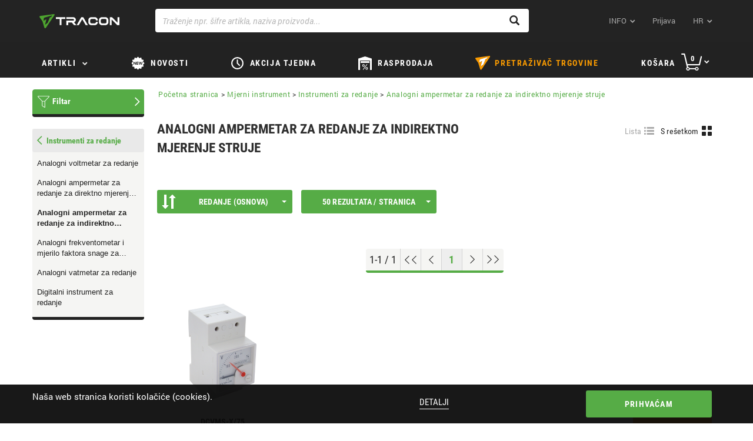

--- FILE ---
content_type: text/html;charset=UTF-8
request_url: https://hr.traconelectric.com/categories/09_02_03/Analogni-ampermetar-za-redanje-za-indirektno-mjerenje-struje
body_size: 623808
content:


































	
		
			<!DOCTYPE html>






























	
	

	
	
	


	




























<html dir="ltr" lang="hr">
    <head>
        <title>Analogni ampermetar za redanje za indirektno mjerenje struje – Instrumenti za redanje – Mjerni instrument – Tracon Electric</title>
        <meta content="initial-scale=1.0, width=device-width" name="viewport"/>
        <meta name="description" content="Analogni ampermetar za redanje za indirektno mjerenje struje – Instrumenti za redanje – Mjerni instrument"/>
        <meta property="og:url" content="https://hr.traconelectric.com/categories/09_02_03/Analogni-ampermetar-za-redanje-za-indirektno-mjerenje-struje"/>
        <meta property="og:type" content="article"/>
        <meta name="apple-itunes-app" content="app-id=1450614563"> 
        <meta name="google-play-app" content="app-id=com.wcs.tracon"> 

        <link rel="shortcut icon" href="https://cdn.traconelectric.com/o/tracon-liferay-theme/images/favicon.ico?e3dd8f" />
        <link class="lfr-css-file" href="https://cdn.traconelectric.com/o/tracon-liferay-theme/css/custom_main.css?e3dd8f" rel="stylesheet" type="text/css"/>
        <script type="text/javascript">
            var appConfig = {
                cdnUrl : 'https://cdn.traconelectric.com',
                baseUrl: 'https://hr.traconelectric.com',
                currentUri: 'categories/09_02_03/Analogni-ampermetar-za-redanje-za-indirektno-mjerenje-struje',
                customImagesPath: 'https://cdn.traconelectric.com/o/tracon-liferay-theme/images'
            };
            document.cookie = "LAST_VISITED_DOMAIN_CODE=hr; expires=Fri, 31 Dec 2037 23:59:59 GMT; path=/; domain=.traconelectric.com";
            var validationRules = {};
            var validationMessages = {};

            var translations = {
                cartInsert: '<i class=\"icon-kosar\"><\/i>Proizvodi su u košari!',
                cartValidationLegkisebb: 'Najmanja količina za narudžbu',
                cartValidationElfogadja: 'Prihvaća',
                cartValidationEgysegcsomag: 'Jedinični paket',
                cartValidationHelyesErtek: 'ispravna vrijednost',
                checkoutValasszonSzallitasi: 'Odaberi način dostave',
                checkoutSzallitasi: 'Način dostave',
                checkoutNapok: 'Dani',
                checkoutTovabbiInfo: 'Više informacija',
                checkoutFizetesi: 'Način plaćanja',
                compareEmpty: 'Odaberite barem jedan proizvod radi usporedbe',
                compareAdd: 'Proizvod je dodan radi usporedbe',
                compareFull: 'Komparativni pogled je popunjen! Obrišite, a zatim kliknite opet!',
                fatalError: 'Dogodila se pogreška tijekom obrade zahtjeva, probajte još jednom.<br />U slučaju neuspjeha obratite se službi za kupce.',
                cartBadQuantity: 'Neodgovarajuća veličina',
                cartMissingTraconCode: 'Ne postoji proizvod s tom šifrom',
                orderSuccess: 'Dragi naručitelju ! –  Poštovani  ! Vaša narudžba je registrirana !',
                fiz_mod_kotelezo: 'Način plaćanja je obvezan',
                szall_mod_kotelezo: 'Način dostave je obvezan',
                aszf_elfogadasa_kotelezo: 'Obvezno prihvaćanje općih ugovornih uvjeta!',
                vevoi_rendelesszam_hossz_max: 'Broj narudžbe kupca može sadržavati max. 20 slova!',
                cim_telszam_hossz_max: 'Max. 20 slova!',
                reszletek: 'Detalji',
                cartDeletedItems: 'Sljedeći proizvodi nisu dostupni, zato su izbrisani iz vaše košare:<br/>',
                cartModifiedQuantityItems: 'Sljedeći proizvodi nemaju na zalihi naručeni iznos. Iznos je promijenjen',
                checkCart: 'Please check your cart!',
                hoverCartSum: 'Ukupno',
                hoverCartToCart: 'Kreni po košaru',
                count: 'Količina',
                wasteCharge: 'Naknada za postupanje otpadom',
                eprCharge: 'EPR díj',
                hoverCartNetto: 'Neto',
                hoverCartUnitOfMeasure: 'kom.',
                appBannerView: 'Pogled',
                appBannerFree: 'Besplatno',
                emptyOrderList: 'Nema narudžbi za prikazivanje',
                emptyBillList: 'Nema izlaznih računa',
                billPaid: 'Plaćeno',
                billPending: 'U tijeku ',
                billPosted: 'Knjiženo',
                billCreatedDate: 'Datum',
                billDueDate: 'Rok plaćanja',
                billSum: 'iznos',
                billRemainingSum: 'Otvoreni iznos ',
                autocompleteNoResultsFound: 'Nema podudaranja',
                findRoute: 'Prikaži rutu',
                redirectToGoogleMaps: 'Odi na Google Maps',
                successful: 'Sikeres',
                unSuccessful: 'Sikertelen',
                paste: 'beillesztés',
                upload: 'feltöltés',
                cartImport: 'kosárba illesztés',
                cartUploadErrorTemplate: 'Prenositelj datoteka dopušta maksimalno <strong>10 Darab<\/strong> i isključivo <strong>.xls/.xlsx/.csv<\/strong> datoteke!',
                cartTextAreaPlaceholder: 'Kopirajte popis za obradu. Šifra artikla 1;Količina 1 Šifra artikla 2;Količina 2 .................Šifra artikla n;Količina n\"\nCikkszám 1;Mennyiség 1\nCikkszám 2;Mennyiség 2\n\n.................\nCikkszám n;Mennyiség n',
                cartImportAlmostDone: 'MÁR MAJDNEM ELKÉSZÜLT...',
                cartImportOthersAdded: 'A TÖBBI ADAT SIKERESEN FELTÖLTVE',
                cartImportSaveAndUpload: 'MENTÉS ÉS FELTÖLTÉS',
                cartImportCorrectItemNoPlaceholder: 'Javítsa ki az elírást és adja meg újra a termék cikkszámát!',
                cartImportAmountCorrectionPlaceholder: 'Rendszerünk automatikusan javítja a hozzáadott minimum mennyiség(ek) számát.',
                cartImportTemplateRow: 'sor',
                cartImportTemplateQuantity: 'darabszám',
                cartImportTemplateAddedAmount: 'Hozzáadott termékek száma',

            };
            var contactMapData = {
                latitude: "47.613263",
                longitude: "19.119509"
            };

                var langCode = 'hr';
                {
                    contactMapData.latitude =46.31403398411989,
                            contactMapData.longitude =16.359342388332294
                }

                    var myPosDomainAddress = 'https://hr.traconelectric.com';
                var domainCode = 'hr';

            </script>
        <link rel="stylesheet" type="text/css" href="https://cdn.traconelectric.com/o/tracon-liferay-theme/js/magic360/magic360.css"/>
        <link rel="stylesheet" type="text/css" href="https://cdn.traconelectric.com/o/tracon-liferay-theme/css/smart-app-banner.css"/>
        <link rel="stylesheet" type="text/css" href="https://cdn.traconelectric.com/o/tracon-liferay-theme/js/datepicker/datepicker.css"/>
        </head>
    <body>












































































<div class="row cookie-row">
    <div class="col-xs-12 col-sm-6 col-md-6 nopadding cookie-text-container">
        <p>Naša web stranica koristi kolačiće (cookies).</p>
        </div>
    <div class="col-xs-12 col-sm-2 text-center">
        <a href="https://hr.traconelectric.com/cookies">Detalji</a>
        </div>
    <div class="col-xs-12 col-sm-4 text-right cookie-accept-container">
        <button class="btn btn-primary btn-tracon-green" id="cookie-accept">Prihvaćam</button>
        </div>
    </div>
<section class="navigation">
    <nav class="navbar navbar-default">
        <div class="container">
            <div class="navbar-header">
                <span class="navbar-brand-img"></span>

                <div class="mobile-basket hidden-sm hidden-md hidden-lg">
                    <a href="https://hr.traconelectric.com/cart"> <span class="icon-kosar"></span></a>
                </div>

                <span class="visible-xs glyphicon glyphicon-menu-hamburger sidemenu-toggle"></span>
                    <a class="navbar-brand" id="navbar-brand" tabindex="1" aria-label="tracon-logo" href="https://hr.traconelectric.com">&nbsp;</a>
                </div>
            <div class="col-xs-12 col-sm-7 search-group"> 
                <div class="form-group right-addon"> 
                    <span id="top-searchicon" class="glyphicon glyphicon-search"></span> 
                    <input type="text" class="form-control" id="top-search" autocomplete="off" tabindex="7" aria-label="Traženje npr. šifre artikla, naziva proizvoda..." placeholder="Traženje npr. šifre artikla, naziva proizvoda..." value=""> 
                    <div id="top-searchresult"></div> 
                </div>
            </div>
            <div class="collapse navbar-collapse" id="navbar-menu">
                <ul class="nav navbar-nav navbar-right">
                    <li class="dropdown">
                        <a href="#" class="icon-dropdown" data-toggle="dropdown" tabindex="2">
                        INFO</a>
<ul class="dropdown-menu rolunk-dropdown">
         <li>
            <a href="/about-us" target="_self"><span>O nama</span></a>
            
        </li>
        <li>
            <a href="/downloads" target="_self"><span>Preuzimanje</span></a>
            
        </li>
        <li>
            <a href="/address" target="_self"><span>Kontakt</span></a>
            
        </li>
        <li>
            <a href="/tracon" target="_self"><span>traconelectric.com</span></a>
            
        </li>
</ul>                    <li >
                        <a href="https://hr.traconelectric.com/login?ref=/categories/09_02_03/Analogni-ampermetar-za-redanje-za-indirektno-mjerenje-struje" tabindex="3">Prijava</a>
                        </li>
                    <li class=" hidden-xs dropdown">
                        <a href="#" class="icon-dropdown language" data-toggle="dropdown" tabindex="4">
                        hr</a>
<ul class="dropdown-menu language-dropdown">
    <li>
        <a href="https://shop.traconelectric.com/categories/09_02_03/Analogni-ampermetar-za-redanje-za-indirektno-mjerenje-struje" class="language-flag-name">
            <span class="language-flag-icon  hu"></span>
                hu
            </a>
        </li>
    <li>
        <a href="https://de.traconelectric.com/categories/09_02_03/Analogni-ampermetar-za-redanje-za-indirektno-mjerenje-struje" class="language-flag-name">
            <span class="language-flag-icon  de"></span>
                de
            </a>
        </li>
    <li>
        <a href="https://en.traconelectric.com/categories/09_02_03/Analogni-ampermetar-za-redanje-za-indirektno-mjerenje-struje" class="language-flag-name">
            <span class="language-flag-icon  en"></span>
                en
            </a>
        </li>
    <li>
        <a href="https://fr.traconelectric.com/categories/09_02_03/Analogni-ampermetar-za-redanje-za-indirektno-mjerenje-struje" class="language-flag-name">
            <span class="language-flag-icon  fr"></span>
                fr
            </a>
        </li>
    <li>
        <a href="https://it.traconelectric.com/categories/09_02_03/Analogni-ampermetar-za-redanje-za-indirektno-mjerenje-struje" class="language-flag-name">
            <span class="language-flag-icon  it"></span>
                it
            </a>
        </li>
    <li>
        <a href="https://es.traconelectric.com/categories/09_02_03/Analogni-ampermetar-za-redanje-za-indirektno-mjerenje-struje" class="language-flag-name">
            <span class="language-flag-icon  es"></span>
                es
            </a>
        </li>
    <li>
        <a href="https://ua.traconelectric.com/categories/09_02_03/Analogni-ampermetar-za-redanje-za-indirektno-mjerenje-struje" class="language-flag-name">
            <span class="language-flag-icon  ua"></span>
                ua
            </a>
        </li>
    <li>
        <a href="https://ru.traconelectric.com/categories/09_02_03/Analogni-ampermetar-za-redanje-za-indirektno-mjerenje-struje" class="language-flag-name">
            <span class="language-flag-icon  ru"></span>
                ru
            </a>
        </li>
    <li>
        <a href="https://se.traconelectric.com/categories/09_02_03/Analogni-ampermetar-za-redanje-za-indirektno-mjerenje-struje" class="language-flag-name">
            <span class="language-flag-icon  se"></span>
                se
            </a>
        </li>
    <li>
        <a href="https://fi.traconelectric.com/categories/09_02_03/Analogni-ampermetar-za-redanje-za-indirektno-mjerenje-struje" class="language-flag-name">
            <span class="language-flag-icon  fi"></span>
                fi
            </a>
        </li>
    <li>
        <a href="https://dk.traconelectric.com/categories/09_02_03/Analogni-ampermetar-za-redanje-za-indirektno-mjerenje-struje" class="language-flag-name">
            <span class="language-flag-icon  dk"></span>
                dk
            </a>
        </li>
    <li>
        <a href="https://no.traconelectric.com/categories/09_02_03/Analogni-ampermetar-za-redanje-za-indirektno-mjerenje-struje" class="language-flag-name">
            <span class="language-flag-icon  no"></span>
                no
            </a>
        </li>
    <li>
        <a href="https://sk.traconelectric.com/categories/09_02_03/Analogni-ampermetar-za-redanje-za-indirektno-mjerenje-struje" class="language-flag-name">
            <span class="language-flag-icon  sk"></span>
                sk
            </a>
        </li>
    <li>
        <a href="https://ro.traconelectric.com/categories/09_02_03/Analogni-ampermetar-za-redanje-za-indirektno-mjerenje-struje" class="language-flag-name">
            <span class="language-flag-icon  ro"></span>
                ro
            </a>
        </li>
    <li>
        <a href="https://rs.traconelectric.com/categories/09_02_03/Analogni-ampermetar-za-redanje-za-indirektno-mjerenje-struje" class="language-flag-name">
            <span class="language-flag-icon  rs"></span>
                rs
            </a>
        </li>
    <li>
        <a href="https://pl.traconelectric.com/categories/09_02_03/Analogni-ampermetar-za-redanje-za-indirektno-mjerenje-struje" class="language-flag-name">
            <span class="language-flag-icon  pl"></span>
                pl
            </a>
        </li>
    <li>
        <a href="https://cz.traconelectric.com/categories/09_02_03/Analogni-ampermetar-za-redanje-za-indirektno-mjerenje-struje" class="language-flag-name">
            <span class="language-flag-icon  cz"></span>
                cz
            </a>
        </li>
    <li>
        <a href="https://hr.traconelectric.com/categories/09_02_03/Analogni-ampermetar-za-redanje-za-indirektno-mjerenje-struje" class="language-flag-name">
            <span class="language-flag-icon  hr"></span>
                hr
            </a>
        </li>
    <li>
        <a href="https://si.traconelectric.com/categories/09_02_03/Analogni-ampermetar-za-redanje-za-indirektno-mjerenje-struje" class="language-flag-name">
            <span class="language-flag-icon  si"></span>
                si
            </a>
        </li>
    </ul>                        </li>

                    </ul>

                </div>
            </div>
        </nav>
    <div class="hidden-xs slanted"></div>
    </section>
<dialog class="dialog" id="boltkereso-dialog">
    <div class="dialog__header">
        <h2>Pretraživač trgovine</h2>
        <button id="closeBoltkeresoDialog" class="close no-print">X</button>
    </div>
    <div class="dialog__content boltkereso">
        <div class="boltkereso__bolt-list bolt-list">
            <div class="bolt-list__icon">
                    <img id="store-finder-icon" src="https://cdn.traconelectric.com/o/tracon-liferay-theme/images/tracon_logo.png"/>
            </div>
            <div class="bolt-list__container">
                <div class="bolt-list__field">
                    <div class="input-label">
                        <label for="search-bolt-input">Grad, poštanski broj, naziv trgovine </label>
                        <a id="store-finder-back">Natrag</a>
                    </div>
                    <div class="input-field">
                        <div class="search-input">
                            <input type="search" class="form-control" id="search-bolt-input"
                                   placeholder="Traženje adrese"
                                   autofocus/>
                            <i id="bolt-input-clear">X</i>
                        </div>
                    </div>
                </div>
                <div class="bolt-list__list" id="bolt-list"></div>
            </div>
        </div>
        <div class="boltkereso__map" id="boltkereso-map"></div>
    </div>
    <div class="dialog__footer dialog-footer">
        <div class="flex-spacer"></div>
        <span class="dialog-footer__text"><i class="glyphicon glyphicon-map-marker"></i>TRACON d.o.o. | 42000 VARAŽDIN, Ivana Severa 15</span>
        <span class="dialog-footer__text"><i
                    class="glyphicon glyphicon-globe"></i>OIB: 87528263661</span>
        <a class="dialog-footer__text" href="tel:042/204-241"><i
                    class="glyphicon glyphicon-earphone"></i>042/204-241</a>
        <div class="flex-spacer"></div>
        <img src="https://cdn.traconelectric.com/o/tracon-liferay-theme/images/logo_mono.png" alt="" class="dialog-footer__icon">
    </div>
</dialog>
<section class="topmenu">
    <div class="navbar navbar-default">
        <div class="container">
            <div class="row">
                <ul class="topmenu__list">
                    <li class="topmenu__item termekek-button hidden-xs">
<div class="dropdown hidden-xs" id="topmenu-dropdown">
    <button class="icon-dropdown termekek-dropdown-button dropdown-toggle" data-toggle="dropdown"
            style="padding-bottom: 15px !important">
        <a class="cat hidden-xs"
           tabindex="5">
            Artikli</a>
    </button>
            <div class="dropdown-menu termekek-dropdown">
                <div id="main">
                    <div id="menu">
                        <ul class="dropdown-list">
                                <a id="A01-link" href="https://hr.traconelectric.com/categories/A01/Spojni-proizvod"
                                   class="item ">
                                        <img style="display: inline; width: 20px; height: 20px;"
                                             src="https://cdn.traconelectric.com/static/images_original/MENUIKON/saru_uj.svg" alt="">
                                    Spojni proizvod
                                </a>
                                <a id="B02-link" href="https://hr.traconelectric.com/categories/B02/Alat"
                                   class="item ">
                                        <img style="display: inline; width: 20px; height: 20px;"
                                             src="https://cdn.traconelectric.com/static/images_original/MENUIKON/fogo_uj.svg" alt="">
                                    Alat
                                </a>
                                <a id="C03-link" href="https://hr.traconelectric.com/categories/C03/Montazni-proizvod"
                                   class="item ">
                                        <img style="display: inline; width: 20px; height: 20px;"
                                             src="https://cdn.traconelectric.com/static/images_original/MENUIKON/gyorskotozo_uj.svg" alt="">
                                    Montažni proizvod
                                </a>
                                <a id="D04-link" href="https://hr.traconelectric.com/categories/D04/Stezni-proizvod"
                                   class="item ">
                                        <img style="display: inline; width: 20px; height: 20px;"
                                             src="https://cdn.traconelectric.com/static/images_original/MENUIKON/zsugorcso_uj.svg" alt="">
                                    Stezni proizvod
                                </a>
                                <a id="E05_33-link" href="https://hr.traconelectric.com/categories/E05_33/Bozicna-rasvjeta"
                                   class="item ">
                                        <img style="display: inline; width: 20px; height: 20px;"
                                             src="https://cdn.traconelectric.com/static/images_original/MENUIKON/Harmony_v4_svg.svg" alt="">
                                    Božićna rasvjeta
                                </a>
                                <a id="E1_05-link" href="https://hr.traconelectric.com/categories/E1_05/Rasvjetna-tijela-i-svjetiljke"
                                   class="item ">
                                        <img style="display: inline; width: 20px; height: 20px;"
                                             src="https://cdn.traconelectric.com/static/images_original/MENUIKON/fenyforras_uj.svg" alt="">
                                    Rasvjetna tijela i svjetiljke
                                </a>
                                <a id="E2_05-link" href="https://hr.traconelectric.com/categories/E2_05/Izvori-svjetlosti"
                                   class="item ">
                                        <img style="display: inline; width: 20px; height: 20px;"
                                             src="https://cdn.traconelectric.com/static/images_original/MENUIKON/izzo_uj_uk.svg" alt="">
                                    Izvori svjetlosti
                                </a>
                                <a id="F06-link" href="https://hr.traconelectric.com/categories/F06/Mrezna-instalacija"
                                   class="item ">
                                        <img style="display: inline; width: 20px; height: 20px;"
                                             src="https://cdn.traconelectric.com/static/images_original/MENUIKON/circuit.svg" alt="">
                                    Mrežna instalacija
                                </a>
                                <a id="G07-link" href="https://hr.traconelectric.com/categories/G07/Prikljucna-naprava"
                                   class="item ">
                                        <img style="display: inline; width: 20px; height: 20px;"
                                             src="https://cdn.traconelectric.com/static/images_original/MENUIKON/iparicsat.svg" alt="">
                                    Priključna naprava
                                </a>
                                <a id="H08-link" href="https://hr.traconelectric.com/categories/H08/Razdjelnikrazvodni-ormar"
                                   class="item ">
                                        <img style="display: inline; width: 20px; height: 20px;"
                                             src="https://cdn.traconelectric.com/static/images_original/MENUIKON/fusebox.svg" alt="">
                                    Razdjelnik/razvodni ormar
                                </a>
                                <a id="I09-link" href="https://hr.traconelectric.com/categories/I09/Sklopni-aparat"
                                   class="item ">
                                        <img style="display: inline; width: 20px; height: 20px;"
                                             src="https://cdn.traconelectric.com/static/images_original/MENUIKON/kapcsolo_uj.svg" alt="">
                                    Sklopni aparat
                                </a>
                                <a id="J10-link" href="https://hr.traconelectric.com/categories/J10/Relej"
                                   class="item ">
                                        <img style="display: inline; width: 20px; height: 20px;"
                                             src="https://cdn.traconelectric.com/static/images_original/MENUIKON/rele.svg" alt="">
                                    Relej
                                </a>
                                <a id="K11-link" href="https://hr.traconelectric.com/categories/K11/Automatizacija"
                                   class="item ">
                                        <img style="display: inline; width: 20px; height: 20px;"
                                             src="https://cdn.traconelectric.com/static/images_original/MENUIKON/onoff.svg" alt="">
                                    Automatizacija
                                </a>
                                <a id="L12-link" href="https://hr.traconelectric.com/categories/L12/Mjerni-instrument"
                                   class="item item__selected">
                                        <img style="display: inline; width: 20px; height: 20px;"
                                             src="https://cdn.traconelectric.com/static/images_original/MENUIKON/multimeter_uj.svg" alt="">
                                    Mjerni instrument
                                </a>
                                <a id="M13-link" href="https://hr.traconelectric.com/categories/M13/Obnovljiva-energija"
                                   class="item ">
                                        <img style="display: inline; width: 20px; height: 20px;"
                                             src="https://cdn.traconelectric.com/static/images_original/items/M13/napocskas_y_big_mid.svg" alt="">
                                    Obnovljiva energija
                                </a>
                                <a id="N14-link" href="https://hr.traconelectric.com/categories/N14/Pomocni-materijal"
                                   class="item ">
                                        <img style="display: inline; width: 20px; height: 20px;"
                                             src="https://cdn.traconelectric.com/static/images_original/MENUIKON/tomito_uj.svg" alt="">
                                    Pomoćni materijal
                                </a>
                                <a id="PAN-link" href="https://hr.traconelectric.com/categories/PAN/PANCONTROL"
                                   class="item ">
                                        <img style="display: inline; width: 20px; height: 20px;"
                                             src="https://cdn.traconelectric.com/static/images_original/MENUIKON/pancontrol.svg" alt="">
                                    PANCONTROL
                                </a>
                                <a id="C19-link" href="https://hr.traconelectric.com/categories/C19/Zastitna-oprema"
                                   class="item ">
                                        <img style="display: inline; width: 20px; height: 20px;"
                                             src="https://cdn.traconelectric.com/static/images_original/MENUIKON/mask.svg" alt="">
                                    Zaštitna oprema
                                </a>
                        </ul>
                        <div id="sub-menu" style="display: none;">
                                <div id="A01-menu" class="dropdown-children"
                                     style="display: none">
<ul class="dropdown-children__list">
    <li class="dropdown-children__item">
        <a class="dropdown-children__title"
           href="https://hr.traconelectric.com/categories/01_01/Neizolirane-stopice-i-spojne-cahure">Neizolirane stopice i spojne čahure</a>
    </li>
                <li class="dropdown-children__item">
                    <a class="dropdown-children__link"
                       href="https://hr.traconelectric.com/categories/01_01_01/Neizolirana-okasta-stopica">Neizolirana okasta stopica</a>
                </li>
                <li class="dropdown-children__item">
                    <a class="dropdown-children__link"
                       href="https://hr.traconelectric.com/categories/01_01_02/Neizolirana-cjevasto-okasta-stopica">Neizolirana cjevasto-okasta stopica</a>
                </li>
                <li class="dropdown-children__item">
                    <a class="dropdown-children__link"
                       href="https://hr.traconelectric.com/categories/01_01_03/Vijcana-stopica">Vijčana stopica</a>
                </li>
                <li class="dropdown-children__item">
                    <a class="dropdown-children__link"
                       href="https://hr.traconelectric.com/categories/01_01_04/Neizolirana-vilicasta-stopica">Neizolirana viličasta stopica</a>
                </li>
                <li class="dropdown-children__item">
                    <a class="dropdown-children__link"
                       href="https://hr.traconelectric.com/categories/01_01_05/Neizolirana-siljasta-stopica">Neizolirana šiljasta stopica</a>
                </li>
                <li class="dropdown-children__item">
                    <a class="dropdown-children__link"
                       href="https://hr.traconelectric.com/categories/01_01_06/Izolacija-za-neizolirane-stopice">Izolacija za neizolirane stopice</a>
                </li>
    <li class="dropdown-children__item">
        <a class="dropdown-children__more"
           href="https://hr.traconelectric.com/categories/01_01/Neizolirane-stopice-i-spojne-cahure">Više kategorija</a>
    </li>
</ul><ul class="dropdown-children__list">
    <li class="dropdown-children__item">
        <a class="dropdown-children__title"
           href="https://hr.traconelectric.com/categories/01_02/Izolirane-stopice-i-spojne-cahure">Izolirane stopice i spojne čahure</a>
    </li>
                <li class="dropdown-children__item">
                    <a class="dropdown-children__link"
                       href="https://hr.traconelectric.com/categories/01_02_01/Izolirana-okasta-stopica">Izolirana okasta stopica</a>
                </li>
                <li class="dropdown-children__item">
                    <a class="dropdown-children__link"
                       href="https://hr.traconelectric.com/categories/01_02_02/Izolirana-vilicasta-stopica">Izolirana viličasta stopica</a>
                </li>
                <li class="dropdown-children__item">
                    <a class="dropdown-children__link"
                       href="https://hr.traconelectric.com/categories/01_02_03/Izolirani-cilindricni-utikac">Izolirani cilindrični utikač</a>
                </li>
                <li class="dropdown-children__item">
                    <a class="dropdown-children__link"
                       href="https://hr.traconelectric.com/categories/01_02_04/Izolirani-cilindricni-natikac">Izolirani cilindrični natikač</a>
                </li>
                <li class="dropdown-children__item">
                    <a class="dropdown-children__link"
                       href="https://hr.traconelectric.com/categories/01_02_05/Izolirana-siljasta-stopica">Izolirana šiljasta stopica</a>
                </li>
                <li class="dropdown-children__item">
                    <a class="dropdown-children__link"
                       href="https://hr.traconelectric.com/categories/01_02_06/Izolirana-spojna-cahura">Izolirana spojna čahura</a>
                </li>
    <li class="dropdown-children__item">
        <a class="dropdown-children__more"
           href="https://hr.traconelectric.com/categories/01_02/Izolirane-stopice-i-spojne-cahure">Više kategorija</a>
    </li>
</ul><ul class="dropdown-children__list">
    <li class="dropdown-children__item">
        <a class="dropdown-children__title"
           href="https://hr.traconelectric.com/categories/01_03/Neizolirane-naticne-stopice">Neizolirane natične stopice</a>
    </li>
                <li class="dropdown-children__item">
                    <a class="dropdown-children__link"
                       href="https://hr.traconelectric.com/categories/01_03_01/Neizolirana-naticna-stopica">Neizolirana natična stopica</a>
                </li>
                <li class="dropdown-children__item">
                    <a class="dropdown-children__link"
                       href="https://hr.traconelectric.com/categories/01_03_02/Neizolirana-uticna-stopica">Neizolirana utična stopica</a>
                </li>
                <li class="dropdown-children__item">
                    <a class="dropdown-children__link"
                       href="https://hr.traconelectric.com/categories/01_03_03/Neizolirana-uticno-naticna-stopica">Neizolirana utično-natična stopica</a>
                </li>
                <li class="dropdown-children__item">
                    <a class="dropdown-children__link"
                       href="https://hr.traconelectric.com/categories/01_03_04/Neizolirana-uticna-stopica-za-vijcano-pricvrscivanje">Neizolirana utična stopica za vijčano pričvršćivanje</a>
                </li>
                <li class="dropdown-children__item">
                    <a class="dropdown-children__link"
                       href="https://hr.traconelectric.com/categories/01_03_05/PVC-izolacija-za-naticne-stopice">PVC izolacija za natične stopice</a>
                </li>
                <li class="dropdown-children__item">
                    <a class="dropdown-children__link"
                       href="https://hr.traconelectric.com/categories/01_03_06/Neizolirana-okasta-stopica-za-presanje">Neizolirana okasta stopica za prešanje</a>
                </li>
    <li class="dropdown-children__item">
        <a class="dropdown-children__more"
           href="https://hr.traconelectric.com/categories/01_03/Neizolirane-naticne-stopice">Više kategorija</a>
    </li>
</ul><ul class="dropdown-children__list">
    <li class="dropdown-children__item">
        <a class="dropdown-children__title"
           href="https://hr.traconelectric.com/categories/01_04/Izolirane-naticne-stopice">Izolirane natične stopice</a>
    </li>
                <li class="dropdown-children__item">
                    <a class="dropdown-children__link"
                       href="https://hr.traconelectric.com/categories/01_04_01/Izolirana-naticna-stopica">Izolirana natična stopica</a>
                </li>
                <li class="dropdown-children__item">
                    <a class="dropdown-children__link"
                       href="https://hr.traconelectric.com/categories/01_04_02/Izolirana-uticna-stopica">Izolirana utična stopica</a>
                </li>
                <li class="dropdown-children__item">
                    <a class="dropdown-children__link"
                       href="https://hr.traconelectric.com/categories/01_04_03/Izolirana-uticno-naticna-stopica">Izolirana utično-natična stopica</a>
                </li>
                <li class="dropdown-children__item">
                    <a class="dropdown-children__link"
                       href="https://hr.traconelectric.com/categories/01_04_04/Potpuno-izolirana-naticna-stopica">Potpuno izolirana natična stopica</a>
                </li>
    <li class="dropdown-children__item">
        <a class="dropdown-children__more"
           href="https://hr.traconelectric.com/categories/01_04/Izolirane-naticne-stopice">Više kategorija</a>
    </li>
</ul><ul class="dropdown-children__list">
    <li class="dropdown-children__item">
        <a class="dropdown-children__title"
           href="https://hr.traconelectric.com/categories/01_05/Zavrsni-tuljci">Završni tuljci</a>
    </li>
                <li class="dropdown-children__item">
                    <a class="dropdown-children__link"
                       href="https://hr.traconelectric.com/categories/01_05_01/Izolirani-zavrsni-tuljak">Izolirani završni tuljak</a>
                </li>
                <li class="dropdown-children__item">
                    <a class="dropdown-children__link"
                       href="https://hr.traconelectric.com/categories/01_05_02/Izolirani-dupli-zavrsni-tuljak">Izolirani dupli završni tuljak</a>
                </li>
                <li class="dropdown-children__item">
                    <a class="dropdown-children__link"
                       href="https://hr.traconelectric.com/categories/01_05_03/Neizolirani-zavrsni-tuljak">Neizolirani završni tuljak</a>
                </li>
    <li class="dropdown-children__item">
        <a class="dropdown-children__more"
           href="https://hr.traconelectric.com/categories/01_05/Zavrsni-tuljci">Više kategorija</a>
    </li>
</ul><ul class="dropdown-children__list">
    <li class="dropdown-children__item">
        <a class="dropdown-children__title"
           href="https://hr.traconelectric.com/categories/01_06/Stezaljke-za-vodice-i-nozasti-odcjepi">Stezaljke za vodiče i nožasti odcjepi</a>
    </li>
                <li class="dropdown-children__item">
                    <a class="dropdown-children__link"
                       href="https://hr.traconelectric.com/categories/01_06_16/Push-in-wire-connector--special--serija-OVOFT">Push-in wire connector, special, serija OVOFT  </a>
                </li>
                <li class="dropdown-children__item">
                    <a class="dropdown-children__link"
                       href="https://hr.traconelectric.com/categories/01_06_06/Push-in-wire-connector--special--serija-OVOTT">Push-in wire connector, special, serija OVOTT </a>
                </li>
                <li class="dropdown-children__item">
                    <a class="dropdown-children__link"
                       href="https://hr.traconelectric.com/categories/01_06_18/Push-in-wire-connector--special--serija-OVOP">Push-in wire connector, special, serija OVOP </a>
                </li>
                <li class="dropdown-children__item">
                    <a class="dropdown-children__link"
                       href="https://hr.traconelectric.com/categories/01_06_15/Push-in-wire-connector--special--serija-RVOGTT">Push-in wire connector, special, serija RVOGTT </a>
                </li>
                <li class="dropdown-children__item">
                    <a class="dropdown-children__link"
                       href="https://hr.traconelectric.com/categories/01_06_05/Bezvijcana-stezaljka-za-vodice--serija-RVON">Bezvijčana stezaljka za vodiče, serija RVON </a>
                </li>
                <li class="dropdown-children__item">
                    <a class="dropdown-children__link"
                       href="https://hr.traconelectric.com/categories/01_06_13/Bezvijcana-stezaljka-za-vodice--serija-OVO">Bezvijčana stezaljka za vodiče, serija OVO</a>
                </li>
    <li class="dropdown-children__item">
        <a class="dropdown-children__more"
           href="https://hr.traconelectric.com/categories/01_06/Stezaljke-za-vodice-i-nozasti-odcjepi">Više kategorija</a>
    </li>
</ul><ul class="dropdown-children__list">
    <li class="dropdown-children__item">
        <a class="dropdown-children__title"
           href="https://hr.traconelectric.com/categories/01_07/Redne-stezaljke">Redne stezaljke</a>
    </li>
                <li class="dropdown-children__item">
                    <a class="dropdown-children__link"
                       href="https://hr.traconelectric.com/categories/01_07_106/Odcjepna-stezaljka-za-glavni-vod">Odcjepna stezaljka za glavni vod</a>
                </li>
                <li class="dropdown-children__item">
                    <a class="dropdown-children__link"
                       href="https://hr.traconelectric.com/categories/01_07_104/Odcjepna-stezaljka-za-glavni-vod--FLECU">Odcjepna stezaljka za glavni vod, FLECU</a>
                </li>
                <li class="dropdown-children__item">
                    <a class="dropdown-children__link"
                       href="https://hr.traconelectric.com/categories/01_07_01/Odcjepna-redna-stezaljka-za-glavne-vodove">Odcjepna redna stezaljka za glavne vodove</a>
                </li>
                <li class="dropdown-children__item">
                    <a class="dropdown-children__link"
                       href="https://hr.traconelectric.com/categories/01_07_103/Odcjepna-stezaljka-za-glavni-vod--FLEAL">Odcjepna stezaljka za glavni vod, FLEAL</a>
                </li>
                <li class="dropdown-children__item">
                    <a class="dropdown-children__link"
                       href="https://hr.traconelectric.com/categories/01_07_02/Razvodna-stezaljka-za-uzlazne-glavne-vodove">Razvodna stezaljka za uzlazne glavne vodove</a>
                </li>
                <li class="dropdown-children__item">
                    <a class="dropdown-children__link"
                       href="https://hr.traconelectric.com/categories/01_07_100/Odcjepna-redna-stezaljka-s-poklopcem-za-glavne-vodove">Odcjepna redna stezaljka s poklopcem za glavne vodove</a>
                </li>
    <li class="dropdown-children__item">
        <a class="dropdown-children__more"
           href="https://hr.traconelectric.com/categories/01_07/Redne-stezaljke">Više kategorija</a>
    </li>
</ul>                                        <a class="offer-url" href="/categories/01_06_02">
                                            <b class="offer-title">Bezvijčana stezaljka za spajanje vodiča</b>
                                            <img class="offer-picture" src="https://cdn.traconelectric.com/static/images_original/category_offer/A_master_category_ovo2023"/>
                                        </a>
                                </div>
                                <div id="B02-menu" class="dropdown-children"
                                     style="display: none">
<ul class="dropdown-children__list">
    <li class="dropdown-children__item">
        <a class="dropdown-children__title"
           href="https://hr.traconelectric.com/categories/02_14/Marker">Marker</a>
    </li>
    <li class="dropdown-children__item">
        <a class="dropdown-children__more"
           href="https://hr.traconelectric.com/categories/02_14/Marker">Više kategorija</a>
    </li>
</ul><ul class="dropdown-children__list">
    <li class="dropdown-children__item">
        <a class="dropdown-children__title"
           href="https://hr.traconelectric.com/categories/02_03_04/Odvijac">Odvijač</a>
    </li>
                <li class="dropdown-children__item">
                    <a class="dropdown-children__link"
                       href="https://hr.traconelectric.com/categories/02_03_04_08/Odvijac--tip-CN">Odvijač, tip CN</a>
                </li>
                <li class="dropdown-children__item">
                    <a class="dropdown-children__link"
                       href="https://hr.traconelectric.com/categories/02_03_04_06/Ostali-setovi-odvijaca">Ostali setovi odvijača</a>
                </li>
    <li class="dropdown-children__item">
        <a class="dropdown-children__more"
           href="https://hr.traconelectric.com/categories/02_03_04/Odvijac">Više kategorija</a>
    </li>
</ul><ul class="dropdown-children__list">
    <li class="dropdown-children__item">
        <a class="dropdown-children__title"
           href="https://hr.traconelectric.com/categories/02_11/1000-V--izolirani-alati">1000 V  izolirani alati</a>
    </li>
    <li class="dropdown-children__item">
        <a class="dropdown-children__more"
           href="https://hr.traconelectric.com/categories/02_11/1000-V--izolirani-alati">Više kategorija</a>
    </li>
</ul><ul class="dropdown-children__list">
    <li class="dropdown-children__item">
        <a class="dropdown-children__title"
           href="https://hr.traconelectric.com/categories/02_01/Klijesta-za-pripravu-vodica">Kliješta za pripravu vodiča</a>
    </li>
                <li class="dropdown-children__item">
                    <a class="dropdown-children__link"
                       href="https://hr.traconelectric.com/categories/02_01_03/Klijesta-za-presanje-zavrsnih-tuljaka">Kliješta za prešanje završnih tuljaka</a>
                </li>
                <li class="dropdown-children__item">
                    <a class="dropdown-children__link"
                       href="https://hr.traconelectric.com/categories/02_01_01/Klijesta-za-sjecenje-i-skidanje-izolacije">Kliješta za sječenje i skidanje izolacije</a>
                </li>
                <li class="dropdown-children__item">
                    <a class="dropdown-children__link"
                       href="https://hr.traconelectric.com/categories/02_01_02/Klijesta-za-komunikacijsku-tehniku">Kliješta za komunikacijsku tehniku</a>
                </li>
                <li class="dropdown-children__item">
                    <a class="dropdown-children__link"
                       href="https://hr.traconelectric.com/categories/02_01_04/Klijesta-za-presanje-kabelskih-stopica">Kliješta za prešanje kabelskih stopica</a>
                </li>
                <li class="dropdown-children__item">
                    <a class="dropdown-children__link"
                       href="https://hr.traconelectric.com/categories/02_01_05/Klijesta-za-presanje-naticnih-stopica">Kliješta za prešanje natičnih stopica</a>
                </li>
                <li class="dropdown-children__item">
                    <a class="dropdown-children__link"
                       href="https://hr.traconelectric.com/categories/15_06/Pribor-za-solarnu-tehniku">Pribor za solarnu tehniku</a>
                </li>
                <li class="dropdown-children__item">
                    <a class="dropdown-children__link"
                       href="https://hr.traconelectric.com/categories/02_01_06/Profesionalni-rucni-alati">Profesionalni ručni alati</a>
                </li>
    <li class="dropdown-children__item">
        <a class="dropdown-children__more"
           href="https://hr.traconelectric.com/categories/02_01/Klijesta-za-pripravu-vodica">Više kategorija</a>
    </li>
</ul><ul class="dropdown-children__list">
    <li class="dropdown-children__item">
        <a class="dropdown-children__title"
           href="https://hr.traconelectric.com/categories/02_03/Rucni-alati">Ručni alati</a>
    </li>
                <li class="dropdown-children__item">
                    <a class="dropdown-children__link"
                       href="https://hr.traconelectric.com/categories/02_03_03/Klijesta">Kliješta</a>
                </li>
                <li class="dropdown-children__item">
                    <a class="dropdown-children__link"
                       href="https://hr.traconelectric.com/categories/02_03_06/1000-V---noz-za-kablove">1000 V - nož za kablove</a>
                </li>
                <li class="dropdown-children__item">
                    <a class="dropdown-children__link"
                       href="https://hr.traconelectric.com/categories/02_03_07/1000-V-izolirani-setovi">1000 V izolirani setovi</a>
                </li>
                <li class="dropdown-children__item">
                    <a class="dropdown-children__link"
                       href="https://hr.traconelectric.com/categories/02_03_05/Other-hand-tools">Other hand tools</a>
                </li>
    <li class="dropdown-children__item">
        <a class="dropdown-children__more"
           href="https://hr.traconelectric.com/categories/02_03/Rucni-alati">Više kategorija</a>
    </li>
</ul><ul class="dropdown-children__list">
    <li class="dropdown-children__item">
        <a class="dropdown-children__title"
           href="https://hr.traconelectric.com/categories/02_02/Klijesta-za-montiranje-kabela">Kliješta za montiranje kabela</a>
    </li>
                <li class="dropdown-children__item">
                    <a class="dropdown-children__link"
                       href="https://hr.traconelectric.com/categories/02_02_06/Klijesta-za-presanje-s-akumulatorom">Kliješta za prešanje s akumulatorom</a>
                </li>
                <li class="dropdown-children__item">
                    <a class="dropdown-children__link"
                       href="https://hr.traconelectric.com/categories/02_02_01/Mehanicka-klijesta-za-presanje">Mehanička kliješta za prešanje</a>
                </li>
                <li class="dropdown-children__item">
                    <a class="dropdown-children__link"
                       href="https://hr.traconelectric.com/categories/02_02_02/Hidraulicna-klijesta-za-presanje-na-rucni-pogon">Hidraulična kliješta za prešanje na ručni pogon</a>
                </li>
                <li class="dropdown-children__item">
                    <a class="dropdown-children__link"
                       href="https://hr.traconelectric.com/categories/02_02_03/Hidraulicna-klijesta-za-presanje-s-akumulatorom">Hidraulična kliješta za prešanje s akumulatorom</a>
                </li>
    <li class="dropdown-children__item">
        <a class="dropdown-children__more"
           href="https://hr.traconelectric.com/categories/02_02/Klijesta-za-montiranje-kabela">Više kategorija</a>
    </li>
</ul><ul class="dropdown-children__list">
    <li class="dropdown-children__item">
        <a class="dropdown-children__title"
           href="https://hr.traconelectric.com/categories/02_05/Ostali-alati">Ostali alati</a>
    </li>
                <li class="dropdown-children__item">
                    <a class="dropdown-children__link"
                       href="https://hr.traconelectric.com/categories/02_05_08/Metar-za-mjerenje">Metar za mjerenje</a>
                </li>
                <li class="dropdown-children__item">
                    <a class="dropdown-children__link"
                       href="https://hr.traconelectric.com/categories/02_13/Libela">Libela</a>
                </li>
                <li class="dropdown-children__item">
                    <a class="dropdown-children__link"
                       href="https://hr.traconelectric.com/categories/02_05_09/Brusna-ploca--Rezna-ploca">Brusna ploča, Rezna ploča</a>
                </li>
                <li class="dropdown-children__item">
                    <a class="dropdown-children__link"
                       href="https://hr.traconelectric.com/categories/02_05_11/Moment-kljuc--moment-odvijac">Moment ključ, moment odvijač</a>
                </li>
                <li class="dropdown-children__item">
                    <a class="dropdown-children__link"
                       href="https://hr.traconelectric.com/categories/02_05_12/Svrdla">Svrdla </a>
                </li>
    <li class="dropdown-children__item">
        <a class="dropdown-children__more"
           href="https://hr.traconelectric.com/categories/02_05/Ostali-alati">Više kategorija</a>
    </li>
</ul><ul class="dropdown-children__list">
    <li class="dropdown-children__item">
        <a class="dropdown-children__title"
           href="https://hr.traconelectric.com/categories/GL_series/Alati-za-pripremu-kabela---Green-Line">Alati za pripremu kabela - Green Line</a>
    </li>
    <li class="dropdown-children__item">
        <a class="dropdown-children__more"
           href="https://hr.traconelectric.com/categories/GL_series/Alati-za-pripremu-kabela---Green-Line">Više kategorija</a>
    </li>
</ul><ul class="dropdown-children__list">
    <li class="dropdown-children__item">
        <a class="dropdown-children__title"
           href="https://hr.traconelectric.com/categories/02_07/Skalpel">Skalpel</a>
    </li>
    <li class="dropdown-children__item">
        <a class="dropdown-children__more"
           href="https://hr.traconelectric.com/categories/02_07/Skalpel">Više kategorija</a>
    </li>
</ul><ul class="dropdown-children__list">
    <li class="dropdown-children__item">
        <a class="dropdown-children__title"
           href="https://hr.traconelectric.com/categories/02_10/Torba-za-alat">Torba za alat</a>
    </li>
    <li class="dropdown-children__item">
        <a class="dropdown-children__more"
           href="https://hr.traconelectric.com/categories/02_10/Torba-za-alat">Više kategorija</a>
    </li>
</ul><ul class="dropdown-children__list">
    <li class="dropdown-children__item">
        <a class="dropdown-children__title"
           href="https://hr.traconelectric.com/categories/02_09/Ure%C4%91aj-za-natpise">Uređaj za natpise</a>
    </li>
    <li class="dropdown-children__item">
        <a class="dropdown-children__more"
           href="https://hr.traconelectric.com/categories/02_09/Ure%C4%91aj-za-natpise">Više kategorija</a>
    </li>
</ul>                                        <a class="offer-url" href="/categories/02_01_06">
                                            <b class="offer-title">Profesionalni ručni alati</b>
                                            <img class="offer-picture" src="https://cdn.traconelectric.com/static/images_original/category_offer/B_master_category_profi2023.png"/>
                                        </a>
                                </div>
                                <div id="C03-menu" class="dropdown-children"
                                     style="display: none">
<ul class="dropdown-children__list">
    <li class="dropdown-children__item">
        <a class="dropdown-children__title"
           href="https://hr.traconelectric.com/categories/03_03/Tipli-i-vijci">Tipli i vijci</a>
    </li>
                <li class="dropdown-children__item">
                    <a class="dropdown-children__link"
                       href="https://hr.traconelectric.com/categories/03_03_15/Samorastezni-tipl---vijak">Samorastezni tipl + vijak</a>
                </li>
                <li class="dropdown-children__item">
                    <a class="dropdown-children__link"
                       href="https://hr.traconelectric.com/categories/03_03_11/Tipli-s-obodom--vijak-s-obodom-i-sestostranom-glavom">Tipli s obodom, vijak s obodom i šestostranom glavom</a>
                </li>
                <li class="dropdown-children__item">
                    <a class="dropdown-children__link"
                       href="https://hr.traconelectric.com/categories/03_03_09/Univerzalni-tipl-za-velika-opterecenja">Univerzalni tipl za velika opterećenja</a>
                </li>
                <li class="dropdown-children__item">
                    <a class="dropdown-children__link"
                       href="https://hr.traconelectric.com/categories/03_03_10/Tipl-za-gipskarton">Tipl za gipskarton</a>
                </li>
                <li class="dropdown-children__item">
                    <a class="dropdown-children__link"
                       href="https://hr.traconelectric.com/categories/03_03_01/PE-tipl">PE tipl</a>
                </li>
                <li class="dropdown-children__item">
                    <a class="dropdown-children__link"
                       href="https://hr.traconelectric.com/categories/03_03_02/Tipl-za-zabijanje">Tipl za zabijanje</a>
                </li>
                <li class="dropdown-children__item">
                    <a class="dropdown-children__link"
                       href="https://hr.traconelectric.com/categories/03_03_03/Produzeni-tipl">Produženi tipl</a>
                </li>
    <li class="dropdown-children__item">
        <a class="dropdown-children__more"
           href="https://hr.traconelectric.com/categories/03_03/Tipli-i-vijci">Više kategorija</a>
    </li>
</ul><ul class="dropdown-children__list">
    <li class="dropdown-children__item">
        <a class="dropdown-children__title"
           href="https://hr.traconelectric.com/categories/03_01/Kabelske-vezice-i-pribor-za-montazu">Kabelske vezice i pribor za montažu</a>
    </li>
                <li class="dropdown-children__item">
                    <a class="dropdown-children__link"
                       href="https://hr.traconelectric.com/categories/03_01_27/Samorezna-kabelska-vezica">Samorezna kabelska vezica</a>
                </li>
                <li class="dropdown-children__item">
                    <a class="dropdown-children__link"
                       href="https://hr.traconelectric.com/categories/03_01_26/Dvostruka-kabelska-vezica-s-mogucnoscu-pozicioniranja">Dvostruka kabelska vezica s mogućnošću pozicioniranja</a>
                </li>
                <li class="dropdown-children__item">
                    <a class="dropdown-children__link"
                       href="https://hr.traconelectric.com/categories/03_01_25/Metalna-kabelska-vezica">Metalna kabelska vezica</a>
                </li>
                <li class="dropdown-children__item">
                    <a class="dropdown-children__link"
                       href="https://hr.traconelectric.com/categories/03_01_12/Klasicna-kabelska-vezica">Klasična kabelska vezica</a>
                </li>
                <li class="dropdown-children__item">
                    <a class="dropdown-children__link"
                       href="https://hr.traconelectric.com/categories/03_01_30/Kabelska-vezica-za-pricvrscivanje-s-vijkom">Kabelska vezica za pričvršćivanje s vijkom</a>
                </li>
                <li class="dropdown-children__item">
                    <a class="dropdown-children__link"
                       href="https://hr.traconelectric.com/categories/03_01_14/Kabelska-vezica-u-boji">Kabelska vezica u boji</a>
                </li>
                <li class="dropdown-children__item">
                    <a class="dropdown-children__link"
                       href="https://hr.traconelectric.com/categories/03_01_02/Kabelska-vezica-s-metalnim-jezickom">Kabelska vezica s metalnim jezičkom</a>
                </li>
                <li class="dropdown-children__item">
                    <a class="dropdown-children__link"
                       href="https://hr.traconelectric.com/categories/03_01_13/UV-otporna-kabelska-vezica-s-metalnim-jezickom">UV-otporna kabelska vezica s metalnim jezičkom</a>
                </li>
                <li class="dropdown-children__item">
                    <a class="dropdown-children__link"
                       href="https://hr.traconelectric.com/categories/03_01_03/PA12-kabelska-vezica">PA12 kabelska vezica</a>
                </li>
                <li class="dropdown-children__item">
                    <a class="dropdown-children__link"
                       href="https://hr.traconelectric.com/categories/03_01_04/Odveziva-kabelska-vezica">Odveziva kabelska vezica</a>
                </li>
                <li class="dropdown-children__item">
                    <a class="dropdown-children__link"
                       href="https://hr.traconelectric.com/categories/03_01_05/Kabelska-vezica-s-grudicama">Kabelska vezica s grudicama</a>
                </li>
                <li class="dropdown-children__item">
                    <a class="dropdown-children__link"
                       href="https://hr.traconelectric.com/categories/03_01_06/Termootporna-kabelska-vezica">Termootporna kabelska vezica</a>
                </li>
                <li class="dropdown-children__item">
                    <a class="dropdown-children__link"
                       href="https://hr.traconelectric.com/categories/03_01_07/Kabelska-vezica-s-etiketom">Kabelska vezica s etiketom</a>
                </li>
                <li class="dropdown-children__item">
                    <a class="dropdown-children__link"
                       href="https://hr.traconelectric.com/categories/03_01_08/Kabelska-vezica-sa-siljkom">Kabelska vezica sa šiljkom</a>
                </li>
                <li class="dropdown-children__item">
                    <a class="dropdown-children__link"
                       href="https://hr.traconelectric.com/categories/03_01_20/Samoljepivo-dvostrano-podnozje-za-kabelske-vezice">Samoljepivo dvostrano podnožje za kabelske vezice</a>
                </li>
    <li class="dropdown-children__item">
        <a class="dropdown-children__more"
           href="https://hr.traconelectric.com/categories/03_01/Kabelske-vezice-i-pribor-za-montazu">Više kategorija</a>
    </li>
</ul><ul class="dropdown-children__list">
    <li class="dropdown-children__item">
        <a class="dropdown-children__title"
           href="https://hr.traconelectric.com/categories/03_02/Obujmice-za-kabele-i-cijevi">Obujmice za kabele i cijevi</a>
    </li>
                <li class="dropdown-children__item">
                    <a class="dropdown-children__link"
                       href="https://hr.traconelectric.com/categories/03_02_01/Obujmica-s-cavlom-za-montazu-kabela">Obujmica s čavlom za montažu kabela</a>
                </li>
                <li class="dropdown-children__item">
                    <a class="dropdown-children__link"
                       href="https://hr.traconelectric.com/categories/03_02_02/Obujmica-s-cavlom-za-montazu-koaksijalnih-kabela">Obujmica s čavlom za montažu koaksijalnih kabela</a>
                </li>
                <li class="dropdown-children__item">
                    <a class="dropdown-children__link"
                       href="https://hr.traconelectric.com/categories/03_02_03/Klips-za-montazu-kabela-i-cijevi">Klips za montažu kabela i cijevi</a>
                </li>
                <li class="dropdown-children__item">
                    <a class="dropdown-children__link"
                       href="https://hr.traconelectric.com/categories/03_02_05/Obujmica-s-kopcom-za-montazu-kabela-i-cijevi">Obujmica s kopčom za montažu kabela i cijevi</a>
                </li>
                <li class="dropdown-children__item">
                    <a class="dropdown-children__link"
                       href="https://hr.traconelectric.com/categories/03_02_06/Klips-za-montazu-kabela-i-cijevi">Klips za montažu kabela i cijevi</a>
                </li>
                <li class="dropdown-children__item">
                    <a class="dropdown-children__link"
                       href="https://hr.traconelectric.com/categories/03_02_07/Obujmica-za-cijevi-i-kabelske-vodove">Obujmica za cijevi i kabelske vodove</a>
                </li>
                <li class="dropdown-children__item">
                    <a class="dropdown-children__link"
                       href="https://hr.traconelectric.com/categories/03_02_08/Tipl-za-montazu-kabela">Tipl za montažu kabela</a>
                </li>
    <li class="dropdown-children__item">
        <a class="dropdown-children__more"
           href="https://hr.traconelectric.com/categories/03_02/Obujmice-za-kabele-i-cijevi">Više kategorija</a>
    </li>
</ul><ul class="dropdown-children__list">
    <li class="dropdown-children__item">
        <a class="dropdown-children__title"
           href="https://hr.traconelectric.com/categories/03_04/Pribor-za-sabiranje-vodova">Pribor za sabiranje vodova</a>
    </li>
                <li class="dropdown-children__item">
                    <a class="dropdown-children__link"
                       href="https://hr.traconelectric.com/categories/03_04_02/Spiralna-vrpca-za-sabiranje-vodova">Spiralna vrpca za sabiranje vodova</a>
                </li>
                <li class="dropdown-children__item">
                    <a class="dropdown-children__link"
                       href="https://hr.traconelectric.com/categories/03_04_03/Plasticna-mreza-za-kabele">Plastična mreža za kabele</a>
                </li>
                <li class="dropdown-children__item">
                    <a class="dropdown-children__link"
                       href="https://hr.traconelectric.com/categories/03_04_04/Samozatvarajuca-pletena-mreza-za-kabele">Samozatvarajuća pletena mreža za kabele </a>
                </li>
    <li class="dropdown-children__item">
        <a class="dropdown-children__more"
           href="https://hr.traconelectric.com/categories/03_04/Pribor-za-sabiranje-vodova">Više kategorija</a>
    </li>
</ul><ul class="dropdown-children__list">
    <li class="dropdown-children__item">
        <a class="dropdown-children__title"
           href="https://hr.traconelectric.com/categories/03_05/Metalne-zatege-i-stezaljke">Metalne zatege i stezaljke</a>
    </li>
                <li class="dropdown-children__item">
                    <a class="dropdown-children__link"
                       href="https://hr.traconelectric.com/categories/03_05_01/Stropni-vijak">Stropni vijak</a>
                </li>
                <li class="dropdown-children__item">
                    <a class="dropdown-children__link"
                       href="https://hr.traconelectric.com/categories/03_05_02/Umetak-za-uzad">Umetak za užad</a>
                </li>
                <li class="dropdown-children__item">
                    <a class="dropdown-children__link"
                       href="https://hr.traconelectric.com/categories/03_05_03/Kuka">Kuka</a>
                </li>
                <li class="dropdown-children__item">
                    <a class="dropdown-children__link"
                       href="https://hr.traconelectric.com/categories/03_05_04/%C2%ABU-stezaljka-za-sajle">«U» stezaljka za sajle</a>
                </li>
                <li class="dropdown-children__item">
                    <a class="dropdown-children__link"
                       href="https://hr.traconelectric.com/categories/03_05_05/Jednostruka-stezaljka-za-sajle">Jednostruka stezaljka za sajle</a>
                </li>
                <li class="dropdown-children__item">
                    <a class="dropdown-children__link"
                       href="https://hr.traconelectric.com/categories/03_05_06/Dvostruka-stezaljka-za-sajle">Dvostruka stezaljka za sajle</a>
                </li>
                <li class="dropdown-children__item">
                    <a class="dropdown-children__link"
                       href="https://hr.traconelectric.com/categories/03_05_07/Celicna-stezaljka-za-sajle">Čelična stezaljka za sajle</a>
                </li>
    <li class="dropdown-children__item">
        <a class="dropdown-children__more"
           href="https://hr.traconelectric.com/categories/03_05/Metalne-zatege-i-stezaljke">Više kategorija</a>
    </li>
</ul><ul class="dropdown-children__list">
    <li class="dropdown-children__item">
        <a class="dropdown-children__title"
           href="https://hr.traconelectric.com/categories/03_07/Navojna-sipka-i-njihov-pribor">Navojna šipka i njihov pribor</a>
    </li>
                <li class="dropdown-children__item">
                    <a class="dropdown-children__link"
                       href="https://hr.traconelectric.com/categories/03_07_01/Navojna-sipka">Navojna šipka</a>
                </li>
                <li class="dropdown-children__item">
                    <a class="dropdown-children__link"
                       href="https://hr.traconelectric.com/categories/03_07_02/Nastavak-navojne-sipke-od-nehr%C4%91ajuceg-celika">Nastavak navojne šipke od nehrđajućeg čelika</a>
                </li>
    <li class="dropdown-children__item">
        <a class="dropdown-children__more"
           href="https://hr.traconelectric.com/categories/03_07/Navojna-sipka-i-njihov-pribor">Više kategorija</a>
    </li>
</ul><ul class="dropdown-children__list">
    <li class="dropdown-children__item">
        <a class="dropdown-children__title"
           href="https://hr.traconelectric.com/categories/03_14/Lanac--zicano-uze"> Lanac, žičano uže</a>
    </li>
                <li class="dropdown-children__item">
                    <a class="dropdown-children__link"
                       href="https://hr.traconelectric.com/categories/03_08/Lanac-dugih-karika--pocincan">Lanac dugih karika, pocinčan</a>
                </li>
                <li class="dropdown-children__item">
                    <a class="dropdown-children__link"
                       href="https://hr.traconelectric.com/categories/03_09/PVC-izolirano-zicano-uze">PVC izolirano žičano uže</a>
                </li>
    <li class="dropdown-children__item">
        <a class="dropdown-children__more"
           href="https://hr.traconelectric.com/categories/03_14/Lanac--zicano-uze">Više kategorija</a>
    </li>
</ul>                                        <a class="offer-url" href="/categories/03_01">
                                            <b class="offer-title">Kabelske vezice</b>
                                            <img class="offer-picture" src="https://cdn.traconelectric.com/static/images_original/category_offer/C_master_category2023.png"/>
                                        </a>
                                </div>
                                <div id="D04-menu" class="dropdown-children"
                                     style="display: none">
<ul class="dropdown-children__list">
    <li class="dropdown-children__item">
        <a class="dropdown-children__title"
           href="https://hr.traconelectric.com/categories/04_01_05/Hladno-skupljajuca-cijev">Hladno skupljajuća cijev</a>
    </li>
    <li class="dropdown-children__item">
        <a class="dropdown-children__more"
           href="https://hr.traconelectric.com/categories/04_01_05/Hladno-skupljajuca-cijev">Više kategorija</a>
    </li>
</ul><ul class="dropdown-children__list">
    <li class="dropdown-children__item">
        <a class="dropdown-children__title"
           href="https://hr.traconelectric.com/categories/04_01/Stezne-cijevi">Stezne cijevi</a>
    </li>
                <li class="dropdown-children__item">
                    <a class="dropdown-children__link"
                       href="https://hr.traconelectric.com/categories/04_01_01/Tankostjenkasta-cijev-za-stezanje-u-omjeru-2-1">Tankostjenkasta cijev za stezanje u omjeru 2:1</a>
                </li>
                <li class="dropdown-children__item">
                    <a class="dropdown-children__link"
                       href="https://hr.traconelectric.com/categories/04_01_02/Tankostjenkasta-cijev-za-stezanje-u-omjeru-3-1">Tankostjenkasta cijev za stezanje u omjeru 3:1</a>
                </li>
                <li class="dropdown-children__item">
                    <a class="dropdown-children__link"
                       href="https://hr.traconelectric.com/categories/04_01_03/Srednje--i-debelostjenkasta-stezna-cijev">Srednje- i debelostjenkasta stezna cijev</a>
                </li>
                <li class="dropdown-children__item">
                    <a class="dropdown-children__link"
                       href="https://hr.traconelectric.com/categories/04_01_04/Komplet-steznih-cijevi-za-hobi">Komplet steznih cijevi za hobi</a>
                </li>
    <li class="dropdown-children__item">
        <a class="dropdown-children__more"
           href="https://hr.traconelectric.com/categories/04_01/Stezne-cijevi">Više kategorija</a>
    </li>
</ul><ul class="dropdown-children__list">
    <li class="dropdown-children__item">
        <a class="dropdown-children__title"
           href="https://hr.traconelectric.com/categories/04_02/Niskonaponski-spojni-kompleti">Niskonaponski spojni kompleti</a>
    </li>
                <li class="dropdown-children__item">
                    <a class="dropdown-children__link"
                       href="https://hr.traconelectric.com/categories/04_02_01/Komplet-steznih-cijevi-u-komadima">Komplet steznih cijevi u komadima</a>
                </li>
                <li class="dropdown-children__item">
                    <a class="dropdown-children__link"
                       href="https://hr.traconelectric.com/categories/04_02_02/Niskonaponski-spojni-komplet-za-0-61-kV-ne-nezakriljene-kabele">Niskonaponski spojni komplet za 0,6/1 kV-ne nezakriljene kabele</a>
                </li>
                <li class="dropdown-children__item">
                    <a class="dropdown-children__link"
                       href="https://hr.traconelectric.com/categories/04_02_03/Niskonaponski-spojni-komplet-za-0-61-kV-ne-zicom-zakriljene-kabele">Niskonaponski spojni komplet za 0,6/1 kV-ne žicom zakriljene kabele</a>
                </li>
                <li class="dropdown-children__item">
                    <a class="dropdown-children__link"
                       href="https://hr.traconelectric.com/categories/04_02_04/Niskonaponski-spojni-komplet-za-0-61-kV-ne-vrpcom-zakriljene-kabele">Niskonaponski spojni komplet za 0,6/1 kV-ne vrpcom zakriljene kabele</a>
                </li>
    <li class="dropdown-children__item">
        <a class="dropdown-children__more"
           href="https://hr.traconelectric.com/categories/04_02/Niskonaponski-spojni-kompleti">Više kategorija</a>
    </li>
</ul><ul class="dropdown-children__list">
    <li class="dropdown-children__item">
        <a class="dropdown-children__title"
           href="https://hr.traconelectric.com/categories/04_03/Niskonaponski-zavrseci-i-zavrsni-kompleti">Niskonaponski završeci i završni kompleti</a>
    </li>
                <li class="dropdown-children__item">
                    <a class="dropdown-children__link"
                       href="https://hr.traconelectric.com/categories/04_03_01/Dvokraki-zavrsetak">Dvokraki završetak</a>
                </li>
                <li class="dropdown-children__item">
                    <a class="dropdown-children__link"
                       href="https://hr.traconelectric.com/categories/04_03_07/Trokraki-zavrsetak">Trokraki završetak</a>
                </li>
                <li class="dropdown-children__item">
                    <a class="dropdown-children__link"
                       href="https://hr.traconelectric.com/categories/04_03_02/Cetverokraki-zavrsetak">Četverokraki završetak</a>
                </li>
                <li class="dropdown-children__item">
                    <a class="dropdown-children__link"
                       href="https://hr.traconelectric.com/categories/04_03_03/Peterokraki-zavrsetak">Peterokraki završetak</a>
                </li>
                <li class="dropdown-children__item">
                    <a class="dropdown-children__link"
                       href="https://hr.traconelectric.com/categories/04_03_04/Zavrsni-komplet-za-0-61-kV-ne-nezakriljene-kabele--za-vanjsku-uporabu">Završni komplet za 0,6/1 kV-ne nezakriljene kabele, za vanjsku uporabu</a>
                </li>
                <li class="dropdown-children__item">
                    <a class="dropdown-children__link"
                       href="https://hr.traconelectric.com/categories/04_03_05/Zavrsni-komplet-za-0-61-kV-ne-4-zilne-zicom-zakriljene-kabele">Završni komplet za 0,6/1 kV-ne 4-žilne žicom zakriljene kabele</a>
                </li>
    <li class="dropdown-children__item">
        <a class="dropdown-children__more"
           href="https://hr.traconelectric.com/categories/04_03/Niskonaponski-zavrseci-i-zavrsni-kompleti">Više kategorija</a>
    </li>
</ul><ul class="dropdown-children__list">
    <li class="dropdown-children__item">
        <a class="dropdown-children__title"
           href="https://hr.traconelectric.com/categories/04_04/Ostali-niskonaponski-stezni-pribor">Ostali niskonaponski stezni pribor</a>
    </li>
                <li class="dropdown-children__item">
                    <a class="dropdown-children__link"
                       href="https://hr.traconelectric.com/categories/04_04_01/Zavrsna-kapa">Završna kapa</a>
                </li>
                <li class="dropdown-children__item">
                    <a class="dropdown-children__link"
                       href="https://hr.traconelectric.com/categories/04_04_02/Stezni-komplet-sa-zatvaracem-za-popravak-kabela-servisna-manseta">Stezni komplet sa zatvaračem za popravak kabela (servisna manšeta)</a>
                </li>
                <li class="dropdown-children__item">
                    <a class="dropdown-children__link"
                       href="https://hr.traconelectric.com/categories/04_04_04/Spojni-komplet-sa-smolom-za-ravno-spajanje">Spojni komplet sa smolom za ravno spajanje</a>
                </li>
                <li class="dropdown-children__item">
                    <a class="dropdown-children__link"
                       href="https://hr.traconelectric.com/categories/04_04_05/Spojni-komplet-sa-smolom-za-Y-spajanje">Spojni komplet sa smolom za "Y" spajanje</a>
                </li>
                <li class="dropdown-children__item">
                    <a class="dropdown-children__link"
                       href="https://hr.traconelectric.com/categories/04_04_06/Smola-za-zalijevanje">Smola za zalijevanje</a>
                </li>
    <li class="dropdown-children__item">
        <a class="dropdown-children__more"
           href="https://hr.traconelectric.com/categories/04_04/Ostali-niskonaponski-stezni-pribor">Više kategorija</a>
    </li>
</ul><ul class="dropdown-children__list">
    <li class="dropdown-children__item">
        <a class="dropdown-children__title"
           href="https://hr.traconelectric.com/categories/04_06/Srednjenaponski-zavrsni-kompleti">Srednjenaponski završni kompleti</a>
    </li>
    <li class="dropdown-children__item">
        <a class="dropdown-children__more"
           href="https://hr.traconelectric.com/categories/04_06/Srednjenaponski-zavrsni-kompleti">Više kategorija</a>
    </li>
</ul><ul class="dropdown-children__list">
    <li class="dropdown-children__item">
        <a class="dropdown-children__title"
           href="https://hr.traconelectric.com/categories/04_07/Dopunske-komponente">Dopunske komponente</a>
    </li>
                <li class="dropdown-children__item">
                    <a class="dropdown-children__link"
                       href="https://hr.traconelectric.com/categories/04_07_01/Pletena-bakrena-vrpca">Pletena bakrena vrpca</a>
                </li>
                <li class="dropdown-children__item">
                    <a class="dropdown-children__link"
                       href="https://hr.traconelectric.com/categories/04_07_02/Vrpca-za-brtvljenje">Vrpca za brtvljenje</a>
                </li>
                <li class="dropdown-children__item">
                    <a class="dropdown-children__link"
                       href="https://hr.traconelectric.com/categories/04_07_03/Masivna-vrpca-za-ispunu-prostora">Masivna vrpca za ispunu prostora</a>
                </li>
                <li class="dropdown-children__item">
                    <a class="dropdown-children__link"
                       href="https://hr.traconelectric.com/categories/04_07_04/Opruga-za-uzemljenje">Opruga za uzemljenje</a>
                </li>
    <li class="dropdown-children__item">
        <a class="dropdown-children__more"
           href="https://hr.traconelectric.com/categories/04_07/Dopunske-komponente">Više kategorija</a>
    </li>
</ul>                                        <a class="offer-url" href="/categories/04_01">
                                            <b class="offer-title">Stezne cijevi</b>
                                            <img class="offer-picture" src="https://cdn.traconelectric.com/static/images_original/category_offer/D_master_category.png"/>
                                        </a>
                                </div>
                                <div id="E05_33-menu" class="dropdown-children"
                                     style="display: none">
<ul class="dropdown-children__list">
    <li class="dropdown-children__item">
        <a class="dropdown-children__title"
           href="https://hr.traconelectric.com/categories/CHRISTMAS_CATALOGUE/Bozicna-dekoracijska-rasvjeta">Božićna dekoracijska rasvjeta</a>
    </li>
    <li class="dropdown-children__item">
        <a class="dropdown-children__more"
           href="https://hr.traconelectric.com/categories/CHRISTMAS_CATALOGUE/Bozicna-dekoracijska-rasvjeta">Više kategorija</a>
    </li>
</ul><ul class="dropdown-children__list">
    <li class="dropdown-children__item">
        <a class="dropdown-children__title"
           href="https://hr.traconelectric.com/categories/E05_33_11/Bozicno-LED-magicno-ogledalo">Božićno LED magično ogledalo</a>
    </li>
    <li class="dropdown-children__item">
        <a class="dropdown-children__more"
           href="https://hr.traconelectric.com/categories/E05_33_11/Bozicno-LED-magicno-ogledalo">Više kategorija</a>
    </li>
</ul><ul class="dropdown-children__list">
    <li class="dropdown-children__item">
        <a class="dropdown-children__title"
           href="https://hr.traconelectric.com/categories/E05_33_07/Drvene-kucice">Drvene kućice</a>
    </li>
    <li class="dropdown-children__item">
        <a class="dropdown-children__more"
           href="https://hr.traconelectric.com/categories/E05_33_07/Drvene-kucice">Više kategorija</a>
    </li>
</ul><ul class="dropdown-children__list">
    <li class="dropdown-children__item">
        <a class="dropdown-children__title"
           href="https://hr.traconelectric.com/categories/E05_33_08/Stolne-dekoracije">Stolne dekoracije</a>
    </li>
    <li class="dropdown-children__item">
        <a class="dropdown-children__more"
           href="https://hr.traconelectric.com/categories/E05_33_08/Stolne-dekoracije">Više kategorija</a>
    </li>
</ul><ul class="dropdown-children__list">
    <li class="dropdown-children__item">
        <a class="dropdown-children__title"
           href="https://hr.traconelectric.com/categories/E05_33_09/Prozorske-i-zidne-dekoracije">Prozorske i zidne dekoracije</a>
    </li>
    <li class="dropdown-children__item">
        <a class="dropdown-children__more"
           href="https://hr.traconelectric.com/categories/E05_33_09/Prozorske-i-zidne-dekoracije">Više kategorija</a>
    </li>
</ul><ul class="dropdown-children__list">
    <li class="dropdown-children__item">
        <a class="dropdown-children__title"
           href="https://hr.traconelectric.com/categories/E05_33_02/Bozicni-svjetlosni-lanci">Božićni svjetlosni lanci</a>
    </li>
    <li class="dropdown-children__item">
        <a class="dropdown-children__more"
           href="https://hr.traconelectric.com/categories/E05_33_02/Bozicni-svjetlosni-lanci">Više kategorija</a>
    </li>
</ul><ul class="dropdown-children__list">
    <li class="dropdown-children__item">
        <a class="dropdown-children__title"
           href="https://hr.traconelectric.com/categories/E05_33_03/Bozicne-programibilne-svjetlosne-mreze">Božićne programibilne svjetlosne mreže</a>
    </li>
    <li class="dropdown-children__item">
        <a class="dropdown-children__more"
           href="https://hr.traconelectric.com/categories/E05_33_03/Bozicne-programibilne-svjetlosne-mreze">Više kategorija</a>
    </li>
</ul><ul class="dropdown-children__list">
    <li class="dropdown-children__item">
        <a class="dropdown-children__title"
           href="https://hr.traconelectric.com/categories/E05_33_04/Bozicne-svjetlosne-zavjese">Božićne svjetlosne zavjese</a>
    </li>
    <li class="dropdown-children__item">
        <a class="dropdown-children__more"
           href="https://hr.traconelectric.com/categories/E05_33_04/Bozicne-svjetlosne-zavjese">Više kategorija</a>
    </li>
</ul><ul class="dropdown-children__list">
    <li class="dropdown-children__item">
        <a class="dropdown-children__title"
           href="https://hr.traconelectric.com/categories/E05_33_05/Vanjske-vrtne-dekoracije">Vanjske vrtne dekoracije</a>
    </li>
    <li class="dropdown-children__item">
        <a class="dropdown-children__more"
           href="https://hr.traconelectric.com/categories/E05_33_05/Vanjske-vrtne-dekoracije">Više kategorija</a>
    </li>
</ul><ul class="dropdown-children__list">
    <li class="dropdown-children__item">
        <a class="dropdown-children__title"
           href="https://hr.traconelectric.com/categories/E05_33_06/Dekoracije-od-svjetlosnih-lanaca">Dekoracije od svjetlosnih lanaca</a>
    </li>
    <li class="dropdown-children__item">
        <a class="dropdown-children__more"
           href="https://hr.traconelectric.com/categories/E05_33_06/Dekoracije-od-svjetlosnih-lanaca">Više kategorija</a>
    </li>
</ul><ul class="dropdown-children__list">
    <li class="dropdown-children__item">
        <a class="dropdown-children__title"
           href="https://hr.traconelectric.com/categories/E05_33_10/Adventski-kalendari">Adventski kalendari</a>
    </li>
    <li class="dropdown-children__item">
        <a class="dropdown-children__more"
           href="https://hr.traconelectric.com/categories/E05_33_10/Adventski-kalendari">Više kategorija</a>
    </li>
</ul>                                        <a class="offer-url" href="">
                                            <b class="offer-title"></b>
                                            <img class="offer-picture" src="https://cdn.traconelectric.com/static/images_original/category_offer/E05_33_master_category_christmas2023"/>
                                        </a>
                                </div>
                                <div id="E1_05-menu" class="dropdown-children"
                                     style="display: none">
<ul class="dropdown-children__list">
    <li class="dropdown-children__item">
        <a class="dropdown-children__title"
           href="https://hr.traconelectric.com/categories/E05_03/Professional-LED-Lighting-Series">Professional LED Lighting Series</a>
    </li>
                <li class="dropdown-children__item">
                    <a class="dropdown-children__link"
                       href="https://hr.traconelectric.com/categories/06_09_70/LED-ulicno-rasvjetno-tijelo--serija-LSJT">LED ulično rasvjetno tijelo, serija LSJT</a>
                </li>
                <li class="dropdown-children__item">
                    <a class="dropdown-children__link"
                       href="https://hr.traconelectric.com/categories/06_09_71/Vanjska-LED-viseca-svjetiljka--LHBUN-serija">Vanjska LED viseća svjetiljka, LHBUN serija</a>
                </li>
    <li class="dropdown-children__item">
        <a class="dropdown-children__more"
           href="https://hr.traconelectric.com/categories/E05_03/Professional-LED-Lighting-Series">Više kategorija</a>
    </li>
</ul><ul class="dropdown-children__list">
    <li class="dropdown-children__item">
        <a class="dropdown-children__title"
           href="https://hr.traconelectric.com/categories/E05_04/Reflektori">Reflektori</a>
    </li>
                <li class="dropdown-children__item">
                    <a class="dropdown-children__link"
                       href="https://hr.traconelectric.com/categories/06_04_46/LED-reflektor-sa-SAMSUNG-cipom--sa-konektorom-za-senzor-pokreta">LED reflektor sa SAMSUNG čipom, sa konektorom za senzor pokreta</a>
                </li>
                <li class="dropdown-children__item">
                    <a class="dropdown-children__link"
                       href="https://hr.traconelectric.com/categories/06_04_22/LED-reflektor--RSMDS-serija---SAMSUNG-cip">LED reflektor, RSMDS serija , SAMSUNG čip</a>
                </li>
    <li class="dropdown-children__item">
        <a class="dropdown-children__more"
           href="https://hr.traconelectric.com/categories/E05_04/Reflektori">Više kategorija</a>
    </li>
</ul><ul class="dropdown-children__list">
    <li class="dropdown-children__item">
        <a class="dropdown-children__title"
           href="https://hr.traconelectric.com/categories/E05_02/LED-paneli-i-ugradbene-svjetiljke">LED paneli i ugradbene svjetiljke</a>
    </li>
                <li class="dropdown-children__item">
                    <a class="dropdown-children__link"
                       href="https://hr.traconelectric.com/categories/E05_26_17/Specijalni-LED-panel">Specijalni LED panel </a>
                </li>
                <li class="dropdown-children__item">
                    <a class="dropdown-children__link"
                       href="https://hr.traconelectric.com/categories/E05_26_12/LED-panel--serija-LPY">LED panel, serija LPY</a>
                </li>
    <li class="dropdown-children__item">
        <a class="dropdown-children__more"
           href="https://hr.traconelectric.com/categories/E05_02/LED-paneli-i-ugradbene-svjetiljke">Više kategorija</a>
    </li>
</ul><ul class="dropdown-children__list">
    <li class="dropdown-children__item">
        <a class="dropdown-children__title"
           href="https://hr.traconelectric.com/categories/E05_09/Zidna-rasvjetna-tijela">Zidna rasvjetna tijela</a>
    </li>
                <li class="dropdown-children__item">
                    <a class="dropdown-children__link"
                       href="https://hr.traconelectric.com/categories/E05_09_05/Plasticno-zidno-rasvjetno-tijelo-sa-senzorom-gibanja">Plastično zidno rasvjetno tijelo sa senzorom gibanja</a>
                </li>
                <li class="dropdown-children__item">
                    <a class="dropdown-children__link"
                       href="https://hr.traconelectric.com/categories/E05_09_25/Zidna-rasvjetna-tijela-LED--serija-MFP">Zidna rasvjetna tijela LED, serija MFP</a>
                </li>
    <li class="dropdown-children__item">
        <a class="dropdown-children__more"
           href="https://hr.traconelectric.com/categories/E05_09/Zidna-rasvjetna-tijela">Više kategorija</a>
    </li>
</ul><ul class="dropdown-children__list">
    <li class="dropdown-children__item">
        <a class="dropdown-children__title"
           href="https://hr.traconelectric.com/categories/E05_10/Zasticena-rasvjetna-tijela">Zaštićena rasvjetna tijela</a>
    </li>
                <li class="dropdown-children__item">
                    <a class="dropdown-children__link"
                       href="https://hr.traconelectric.com/categories/06_07_14/Zidna-rasvjetna-tijela-LED--serija-MFK">Zidna rasvjetna tijela LED, serija MFK</a>
                </li>
                <li class="dropdown-children__item">
                    <a class="dropdown-children__link"
                       href="https://hr.traconelectric.com/categories/06_07_22/Zidna-rasvjetna-tijela-LED--serija-MFKN">Zidna rasvjetna tijela LED, serija MFKN </a>
                </li>
    <li class="dropdown-children__item">
        <a class="dropdown-children__more"
           href="https://hr.traconelectric.com/categories/E05_10/Zasticena-rasvjetna-tijela">Više kategorija</a>
    </li>
</ul><ul class="dropdown-children__list">
    <li class="dropdown-children__item">
        <a class="dropdown-children__title"
           href="https://hr.traconelectric.com/categories/E05_11/Panik-rasvjeta-i-oznacavanje-izlaza">Panik rasvjeta i označavanje izlaza</a>
    </li>
                <li class="dropdown-children__item">
                    <a class="dropdown-children__link"
                       href="https://hr.traconelectric.com/categories/06_06_02/LED-rasvjetno-tijelo-za-oznacavanje-izlaza">LED rasvjetno tijelo za označavanje izlaza</a>
                </li>
                <li class="dropdown-children__item">
                    <a class="dropdown-children__link"
                       href="https://hr.traconelectric.com/categories/06_06_03/LED-rasvjetno-tijelo-za-panik-rasvjetu">LED rasvjetno tijelo za panik rasvjetu</a>
                </li>
    <li class="dropdown-children__item">
        <a class="dropdown-children__more"
           href="https://hr.traconelectric.com/categories/E05_11/Panik-rasvjeta-i-oznacavanje-izlaza">Više kategorija</a>
    </li>
</ul><ul class="dropdown-children__list">
    <li class="dropdown-children__item">
        <a class="dropdown-children__title"
           href="https://hr.traconelectric.com/categories/E05_12/Ostala-rasvjetna-tijela">Ostala rasvjetna tijela</a>
    </li>
                <li class="dropdown-children__item">
                    <a class="dropdown-children__link"
                       href="https://hr.traconelectric.com/categories/06_08_11/LED-rasvjetna-tijela-za-ugradnju-u-stube--LVS-serija">LED rasvjetna tijela za ugradnju u stube, LVS serija</a>
                </li>
                <li class="dropdown-children__item">
                    <a class="dropdown-children__link"
                       href="https://hr.traconelectric.com/categories/06_08_02/Monterska-svjetiljka">Monterska svjetiljka</a>
                </li>
    <li class="dropdown-children__item">
        <a class="dropdown-children__more"
           href="https://hr.traconelectric.com/categories/E05_12/Ostala-rasvjetna-tijela">Više kategorija</a>
    </li>
</ul><ul class="dropdown-children__list">
    <li class="dropdown-children__item">
        <a class="dropdown-children__title"
           href="https://hr.traconelectric.com/categories/E05_08/Senzori-gibanja-i-sklopke-za-sumrak">Senzori gibanja i sklopke za sumrak</a>
    </li>
                <li class="dropdown-children__item">
                    <a class="dropdown-children__link"
                       href="https://hr.traconelectric.com/categories/05_08_11/Infracrveni-senzor-gibanja-za-unutarnje-prostore">Infracrveni senzor gibanja za unutarnje prostore</a>
                </li>
                <li class="dropdown-children__item">
                    <a class="dropdown-children__link"
                       href="https://hr.traconelectric.com/categories/05_08_12/Infracrveni-senzor-gibanja-za-vanjske-prostore">Infracrveni senzor gibanja za vanjske prostore</a>
                </li>
    <li class="dropdown-children__item">
        <a class="dropdown-children__more"
           href="https://hr.traconelectric.com/categories/E05_08/Senzori-gibanja-i-sklopke-za-sumrak">Više kategorija</a>
    </li>
</ul><ul class="dropdown-children__list">
    <li class="dropdown-children__item">
        <a class="dropdown-children__title"
           href="https://hr.traconelectric.com/categories/06_03_01/Rasvjetno-tijelo-za-spot-svjetlosne-izvore">Rasvjetno tijelo za spot svjetlosne izvore</a>
    </li>
                <li class="dropdown-children__item">
                    <a class="dropdown-children__link"
                       href="https://hr.traconelectric.com/categories/05_16_01/Svjetiljke-za-SPOT-izvore-svjetlosti--serija-TLC">Svjetiljke za SPOT izvore svjetlosti, serija TLC</a>
                </li>
                <li class="dropdown-children__item">
                    <a class="dropdown-children__link"
                       href="https://hr.traconelectric.com/categories/05_16_02/Svjetiljke-za-SPOT-izvore-svjetlosti--serija-SPN">Svjetiljke za SPOT izvore svjetlosti, serija SPN</a>
                </li>
    <li class="dropdown-children__item">
        <a class="dropdown-children__more"
           href="https://hr.traconelectric.com/categories/06_03_01/Rasvjetno-tijelo-za-spot-svjetlosne-izvore">Više kategorija</a>
    </li>
</ul><ul class="dropdown-children__list">
    <li class="dropdown-children__item">
        <a class="dropdown-children__title"
           href="https://hr.traconelectric.com/categories/E06_18/Vanjska-rasvjetna-tijela">Vanjska rasvjetna tijela</a>
    </li>
                <li class="dropdown-children__item">
                    <a class="dropdown-children__link"
                       href="https://hr.traconelectric.com/categories/E06_18_05/Vanjska-zidna-rasvjeta-sa-E27-uticnicom">Vanjska zidna rasvjeta sa E27 utičnicom</a>
                </li>
                <li class="dropdown-children__item">
                    <a class="dropdown-children__link"
                       href="https://hr.traconelectric.com/categories/E06_18_06/Vrtne-svjetiljke-na-otvorenom-sa-E27-uticnicom">Vrtne svjetiljke na otvorenom sa E27 utičnicom</a>
                </li>
    <li class="dropdown-children__item">
        <a class="dropdown-children__more"
           href="https://hr.traconelectric.com/categories/E06_18/Vanjska-rasvjetna-tijela">Više kategorija</a>
    </li>
</ul><ul class="dropdown-children__list">
    <li class="dropdown-children__item">
        <a class="dropdown-children__title"
           href="https://hr.traconelectric.com/categories/E05_28/LED-HOME">LED HOME</a>
    </li>
                <li class="dropdown-children__item">
                    <a class="dropdown-children__link"
                       href="https://hr.traconelectric.com/categories/05_28/Dekorativna-stolna-lampa">Dekorativna stolna lampa</a>
                </li>
                <li class="dropdown-children__item">
                    <a class="dropdown-children__link"
                       href="https://hr.traconelectric.com/categories/E05_05/Led-stolna-svjetiljka">Led stolna svjetiljka</a>
                </li>
    <li class="dropdown-children__item">
        <a class="dropdown-children__more"
           href="https://hr.traconelectric.com/categories/E05_28/LED-HOME">Više kategorija</a>
    </li>
</ul><ul class="dropdown-children__list">
    <li class="dropdown-children__item">
        <a class="dropdown-children__title"
           href="https://hr.traconelectric.com/categories/E05_06/Rasvjeta-za-namjestaj">Rasvjeta za namještaj</a>
    </li>
                <li class="dropdown-children__item">
                    <a class="dropdown-children__link"
                       href="https://hr.traconelectric.com/categories/06_05_14/LED-rasvjeta-za-namjestaj-tipa-LBVL">LED rasvjeta za namještaj tipa LBVL</a>
                </li>
                <li class="dropdown-children__item">
                    <a class="dropdown-children__link"
                       href="https://hr.traconelectric.com/categories/06_05_12/Punjiva-LED-svjetiljka-za-namjestaj">Punjiva LED svjetiljka za namještaj</a>
                </li>
    <li class="dropdown-children__item">
        <a class="dropdown-children__more"
           href="https://hr.traconelectric.com/categories/E05_06/Rasvjeta-za-namjestaj">Više kategorija</a>
    </li>
</ul><ul class="dropdown-children__list">
    <li class="dropdown-children__item">
        <a class="dropdown-children__title"
           href="https://hr.traconelectric.com/categories/E1_10/Moduli-za-regulaciju-intenziteta-svjetlosti">Moduli za regulaciju intenziteta svjetlosti</a>
    </li>
    <li class="dropdown-children__item">
        <a class="dropdown-children__more"
           href="https://hr.traconelectric.com/categories/E1_10/Moduli-za-regulaciju-intenziteta-svjetlosti">Više kategorija</a>
    </li>
</ul><ul class="dropdown-children__list">
    <li class="dropdown-children__item">
        <a class="dropdown-children__title"
           href="https://hr.traconelectric.com/categories/06_05_10/LED-svjetiljka-iznad-ogledala">LED svjetiljka iznad ogledala</a>
    </li>
    <li class="dropdown-children__item">
        <a class="dropdown-children__more"
           href="https://hr.traconelectric.com/categories/06_05_10/LED-svjetiljka-iznad-ogledala">Više kategorija</a>
    </li>
</ul><ul class="dropdown-children__list">
    <li class="dropdown-children__item">
        <a class="dropdown-children__title"
           href="/energylabel">Energetske naljepnice</a>
    </li>
    <li class="dropdown-children__item">
        <a class="dropdown-children__more"
           href="/energylabel">Više kategorija</a>
    </li>
</ul><ul class="dropdown-children__list">
    <li class="dropdown-children__item">
        <a class="dropdown-children__title"
           href="https://hr.traconelectric.com/categories/E05_15/Svetlotehnicka-ispitivanja-i-projektiranje-rasvjete">Svetlotehnička ispitivanja i projektiranje rasvjete</a>
    </li>
    <li class="dropdown-children__item">
        <a class="dropdown-children__more"
           href="https://hr.traconelectric.com/categories/E05_15/Svetlotehnicka-ispitivanja-i-projektiranje-rasvjete">Više kategorija</a>
    </li>
</ul>                                        <a class="offer-url" href="/categories/E05_16">
                                            <b class="offer-title">LED ručna svjetiljka</b>
                                            <img class="offer-picture" src="https://cdn.traconelectric.com/static/images_original/category_offer/E1_master_category2023"/>
                                        </a>
                                </div>
                                <div id="E2_05-menu" class="dropdown-children"
                                     style="display: none">
<ul class="dropdown-children__list">
    <li class="dropdown-children__item">
        <a class="dropdown-children__title"
           href="https://hr.traconelectric.com/categories/E05_01/LED-svjetlosni-izvori">LED svjetlosni izvori</a>
    </li>
                <li class="dropdown-children__item">
                    <a class="dropdown-children__link"
                       href="https://hr.traconelectric.com/categories/E05_01_01/LED-svjetlosni-izvor-kuglasta-oblika">LED svjetlosni izvor kuglasta oblika</a>
                </li>
                <li class="dropdown-children__item">
                    <a class="dropdown-children__link"
                       href="https://hr.traconelectric.com/categories/E05_01_03/LED-svjetlosni-izvor-u-obliku-svijece">LED svjetlosni izvor u obliku svijeće</a>
                </li>
                <li class="dropdown-children__item">
                    <a class="dropdown-children__link"
                       href="https://hr.traconelectric.com/categories/E05_01_02/LED-spot-svjetlosni-izvor">LED spot svjetlosni izvor</a>
                </li>
                <li class="dropdown-children__item">
                    <a class="dropdown-children__link"
                       href="https://hr.traconelectric.com/categories/E05_01_06/LED-svjetlosna-cijev">LED svjetlosna cijev</a>
                </li>
                <li class="dropdown-children__item">
                    <a class="dropdown-children__link"
                       href="https://hr.traconelectric.com/categories/E05_01_10/LED-svjetlosni-izvor-s-podnoskom-G4">LED svjetlosni izvor s podnoškom G4</a>
                </li>
                <li class="dropdown-children__item">
                    <a class="dropdown-children__link"
                       href="https://hr.traconelectric.com/categories/E05_01_09/LED-svjetlosni-izvor-s-podnoskom-G9">LED svjetlosni izvor s podnoškom G9</a>
                </li>
                <li class="dropdown-children__item">
                    <a class="dropdown-children__link"
                       href="https://hr.traconelectric.com/categories/E05_01_11/Minijaturni-LED-svjetlosni-izvori-s-podnoskom-E14">Minijaturni LED svjetlosni izvori s podnoškom E14</a>
                </li>
                <li class="dropdown-children__item">
                    <a class="dropdown-children__link"
                       href="https://hr.traconelectric.com/categories/E05_01_08/COG-LED-svjetlosni-izvor">COG LED svjetlosni izvor</a>
                </li>
                <li class="dropdown-children__item">
                    <a class="dropdown-children__link"
                       href="https://hr.traconelectric.com/categories/E05_01_04/LED-svjetlosni-izvor-reflektorskog-tipa">LED svjetlosni izvor reflektorskog tipa</a>
                </li>
                <li class="dropdown-children__item">
                    <a class="dropdown-children__link"
                       href="https://hr.traconelectric.com/categories/E05_09_01/LED-svjetleci-modul-za-ugradnju-u-rasvjetna-tijela">LED svjetleći modul za ugradnju u rasvjetna tijela</a>
                </li>
                <li class="dropdown-children__item">
                    <a class="dropdown-children__link"
                       href="https://hr.traconelectric.com/categories/E05_01_13/Industrijski-LED-svjetlosni-izvor">Industrijski LED svjetlosni izvor</a>
                </li>
                <li class="dropdown-children__item">
                    <a class="dropdown-children__link"
                       href="https://hr.traconelectric.com/categories/E05_01_30/LED-izvor-svjetlosti-sa-radarskim-senzorom-gibanja">LED izvor svjetlosti sa radarskim senzorom gibanja</a>
                </li>
                <li class="dropdown-children__item">
                    <a class="dropdown-children__link"
                       href="https://hr.traconelectric.com/categories/E05_01_12/LED-svjetlosni-izvor-s-podnoskom-R7s">LED svjetlosni izvor s podnoškom R7s</a>
                </li>
    <li class="dropdown-children__item">
        <a class="dropdown-children__more"
           href="https://hr.traconelectric.com/categories/E05_01/LED-svjetlosni-izvori">Više kategorija</a>
    </li>
</ul><ul class="dropdown-children__list">
    <li class="dropdown-children__item">
        <a class="dropdown-children__title"
           href="https://hr.traconelectric.com/categories/E05_20/Led-svjetiljke-sa-SAMSUNG-cipom">Led svjetiljke sa SAMSUNG čipom</a>
    </li>
                <li class="dropdown-children__item">
                    <a class="dropdown-children__link"
                       href="https://hr.traconelectric.com/categories/E05_20_01/LED-svjetlosni-izvor-kuglasta-oblika-sa-SAMSUNG-cipom">LED svjetlosni izvor kuglasta oblika sa SAMSUNG čipom</a>
                </li>
                <li class="dropdown-children__item">
                    <a class="dropdown-children__link"
                       href="https://hr.traconelectric.com/categories/E05_20_02/LED-svjetlosni-izvor-u-obliku-svijece-sa-SAMSUNG-cipom">LED svjetlosni izvor u obliku svijeće sa SAMSUNG čipom</a>
                </li>
                <li class="dropdown-children__item">
                    <a class="dropdown-children__link"
                       href="https://hr.traconelectric.com/categories/E05_20_03/LED-spot-svjetlosni-izvor-sa-SAMSUNG-cipom">LED spot svjetlosni izvor sa SAMSUNG čipom</a>
                </li>
                <li class="dropdown-children__item">
                    <a class="dropdown-children__link"
                       href="https://hr.traconelectric.com/categories/E05_20_04/Industrijski-LED-svjetlosni-izvor-sa-SAMSUNG-cipom">Industrijski LED svjetlosni izvor sa SAMSUNG čipom</a>
                </li>
    <li class="dropdown-children__item">
        <a class="dropdown-children__more"
           href="https://hr.traconelectric.com/categories/E05_20/Led-svjetiljke-sa-SAMSUNG-cipom">Više kategorija</a>
    </li>
</ul><ul class="dropdown-children__list">
    <li class="dropdown-children__item">
        <a class="dropdown-children__title"
           href="https://hr.traconelectric.com/categories/E05_07/LED-vrpce-i-pribor">LED vrpce i pribor </a>
    </li>
                <li class="dropdown-children__item">
                    <a class="dropdown-children__link"
                       href="https://hr.traconelectric.com/categories/E05_07_01/Pomoc-pri-izboru-jedinica-za-napajanje-za-LED-vrpce">Pomoć pri izboru jedinica za napajanje za LED vrpce</a>
                </li>
                <li class="dropdown-children__item">
                    <a class="dropdown-children__link"
                       href="https://hr.traconelectric.com/categories/06_09_20_03/LED-vrpca">LED vrpca</a>
                </li>
                <li class="dropdown-children__item">
                    <a class="dropdown-children__link"
                       href="https://hr.traconelectric.com/categories/06_09_20_01/LED-pogonska-jedinica">LED pogonska jedinica</a>
                </li>
                <li class="dropdown-children__item">
                    <a class="dropdown-children__link"
                       href="https://hr.traconelectric.com/categories/06_09_20_05/LED-upravljac--pojacalo-signala">LED upravljač, pojačalo signala</a>
                </li>
                <li class="dropdown-children__item">
                    <a class="dropdown-children__link"
                       href="https://hr.traconelectric.com/categories/06_09_20_41/Aluminijski-profil-za-LED-vrpce">Aluminijski profil za LED vrpce</a>
                </li>
                <li class="dropdown-children__item">
                    <a class="dropdown-children__link"
                       href="https://hr.traconelectric.com/categories/06_09_20_39/Pribor-za-LED-vrpce">Pribor za LED vrpce</a>
                </li>
    <li class="dropdown-children__item">
        <a class="dropdown-children__more"
           href="https://hr.traconelectric.com/categories/E05_07/LED-vrpce-i-pribor">Više kategorija</a>
    </li>
</ul><ul class="dropdown-children__list">
    <li class="dropdown-children__item">
        <a class="dropdown-children__title"
           href="https://hr.traconelectric.com/categories/E05_13/Ostali-svjetlosni-izvori">Ostali svjetlosni izvori</a>
    </li>
                <li class="dropdown-children__item">
                    <a class="dropdown-children__link"
                       href="https://hr.traconelectric.com/categories/06_04_04_04/Metalhalogeni-svjetlosni-izvori">Metalhalogeni svjetlosni izvori</a>
                </li>
    <li class="dropdown-children__item">
        <a class="dropdown-children__more"
           href="https://hr.traconelectric.com/categories/E05_13/Ostali-svjetlosni-izvori">Više kategorija</a>
    </li>
</ul><ul class="dropdown-children__list">
    <li class="dropdown-children__item">
        <a class="dropdown-children__title"
           href="https://hr.traconelectric.com/categories/06_09_22/Grlo-za-svjetlosne-izvore">Grlo za svjetlosne izvore</a>
    </li>
    <li class="dropdown-children__item">
        <a class="dropdown-children__more"
           href="https://hr.traconelectric.com/categories/06_09_22/Grlo-za-svjetlosne-izvore">Više kategorija</a>
    </li>
</ul>                                        <a class="offer-url" href="/categories/E05_01_01_02">
                                            <b class="offer-title">LED svjetlosni izvor kuglasta oblika</b>
                                            <img class="offer-picture" src="https://cdn.traconelectric.com/static/images_original/category_offer/E2_master_category_2023"/>
                                        </a>
                                </div>
                                <div id="F06-menu" class="dropdown-children"
                                     style="display: none">
<ul class="dropdown-children__list">
    <li class="dropdown-children__item">
        <a class="dropdown-children__title"
           href="https://hr.traconelectric.com/categories/F06_16/Pametni-dom">Pametni dom</a>
    </li>
                <li class="dropdown-children__item">
                    <a class="dropdown-children__link"
                       href="https://hr.traconelectric.com/categories/06_16_02/Smartree-pametni-dom">Smartree pametni dom</a>
                </li>
                <li class="dropdown-children__item">
                    <a class="dropdown-children__link"
                       href="https://hr.traconelectric.com/categories/06_16_01/Zigbee-ure%C4%91aji">Zigbee uređaji</a>
                </li>
    <li class="dropdown-children__item">
        <a class="dropdown-children__more"
           href="https://hr.traconelectric.com/categories/F06_16/Pametni-dom">Više kategorija</a>
    </li>
</ul><ul class="dropdown-children__list">
    <li class="dropdown-children__item">
        <a class="dropdown-children__title"
           href="https://hr.traconelectric.com/categories/F06_11/Ure%C4%91aj-za-zastitu-od-prenapona">Uređaj za zaštitu od prenapona</a>
    </li>
                <li class="dropdown-children__item">
                    <a class="dropdown-children__link"
                       href="https://hr.traconelectric.com/categories/05_01/Odvodnici-prenapona--TTV-SERIJA">Odvodnici prenapona, TTV SERIJA</a>
                </li>
                <li class="dropdown-children__item">
                    <a class="dropdown-children__link"
                       href="https://hr.traconelectric.com/categories/F06_11_02/Ure%C4%91aj-za-zastitu-od-prenapona--ESPD-serija">Uređaj za zaštitu od prenapona, ESPD serija</a>
                </li>
    <li class="dropdown-children__item">
        <a class="dropdown-children__more"
           href="https://hr.traconelectric.com/categories/F06_11/Ure%C4%91aj-za-zastitu-od-prenapona">Više kategorija</a>
    </li>
</ul><ul class="dropdown-children__list">
    <li class="dropdown-children__item">
        <a class="dropdown-children__title"
           href="https://hr.traconelectric.com/categories/F06_01/EVO-MODULARNI-PROIZVODI">EVO MODULARNI PROIZVODI</a>
    </li>
                <li class="dropdown-children__item">
                    <a class="dropdown-children__link"
                       href="https://hr.traconelectric.com/categories/F06_01_15/Zastitna-strujna-sklopka-tipa-EVOB">Zaštitna strujna sklopka tipa EVOB</a>
                </li>
                <li class="dropdown-children__item">
                    <a class="dropdown-children__link"
                       href="https://hr.traconelectric.com/categories/F06_01_16/Zastitna-strujna-sklopka-tipa-EVOAG">Zaštitna strujna sklopka tipa EVOAG</a>
                </li>
                <li class="dropdown-children__item">
                    <a class="dropdown-children__link"
                       href="https://hr.traconelectric.com/categories/F06_01_17/Zastitna-strujna-sklopka-tipa-EVOAGS">Zaštitna strujna sklopka tipa EVOAGS</a>
                </li>
                <li class="dropdown-children__item">
                    <a class="dropdown-children__link"
                       href="https://hr.traconelectric.com/categories/F06_01_18/Zastitna-strujna-sklopka-tipa-EVOAV">Zaštitna strujna sklopka tipa EVOAV</a>
                </li>
                <li class="dropdown-children__item">
                    <a class="dropdown-children__link"
                       href="https://hr.traconelectric.com/categories/F06_01_19/Kombinirana-zastitna-sklopka-tipa-EVOK">Kombinirana zaštitna sklopka tipa EVOK</a>
                </li>
                <li class="dropdown-children__item">
                    <a class="dropdown-children__link"
                       href="https://hr.traconelectric.com/categories/F06_01_20/Kombinirana-zastitna-sklopka-tipa--EVOBKM--Tip-B">Kombinirana zaštitna sklopka tipa  EVOBKM, Tip B</a>
                </li>
    <li class="dropdown-children__item">
        <a class="dropdown-children__more"
           href="https://hr.traconelectric.com/categories/F06_01/EVO-MODULARNI-PROIZVODI">Više kategorija</a>
    </li>
</ul><ul class="dropdown-children__list">
    <li class="dropdown-children__item">
        <a class="dropdown-children__title"
           href="https://hr.traconelectric.com/categories/05_02/Automatski-osiguraci">Automatski osigurači</a>
    </li>
                <li class="dropdown-children__item">
                    <a class="dropdown-children__link"
                       href="https://hr.traconelectric.com/categories/05_06_07/Automatski-osigurac-tipa-TDZN">Automatski osigurač tipa TDZN</a>
                </li>
                <li class="dropdown-children__item">
                    <a class="dropdown-children__link"
                       href="https://hr.traconelectric.com/categories/05_02_01/Dopunska-jedinica">Dopunska jedinica</a>
                </li>
                <li class="dropdown-children__item">
                    <a class="dropdown-children__link"
                       href="https://hr.traconelectric.com/categories/05_02_08/Zasun-za-zakljucavanje-rednih-zastitnih-aparata">Zasun za zaključavanje rednih zaštitnih aparata</a>
                </li>
                <li class="dropdown-children__item">
                    <a class="dropdown-children__link"
                       href="https://hr.traconelectric.com/categories/05_02_09/Automatski-osigurac-tipa-MB---4-5-kA">Automatski osigurač tipa MB - 4,5 kA</a>
                </li>
    <li class="dropdown-children__item">
        <a class="dropdown-children__more"
           href="https://hr.traconelectric.com/categories/05_02/Automatski-osiguraci">Više kategorija</a>
    </li>
</ul><ul class="dropdown-children__list">
    <li class="dropdown-children__item">
        <a class="dropdown-children__title"
           href="https://hr.traconelectric.com/categories/05_03/Kombinirane-zastitne-sklopke">Kombinirane zaštitne sklopke</a>
    </li>
                <li class="dropdown-children__item">
                    <a class="dropdown-children__link"
                       href="https://hr.traconelectric.com/categories/05_03_100/Kombinirana-zastitna-sklopka-tipa-KVKM--elektromehanicka">Kombinirana zaštitna sklopka tipa KVKM, elektromehanička</a>
                </li>
                <li class="dropdown-children__item">
                    <a class="dropdown-children__link"
                       href="https://hr.traconelectric.com/categories/05_03_01/Kombinirana-zastitna-sklopka-tipa-KVK">Kombinirana zaštitna sklopka tipa KVK</a>
                </li>
                <li class="dropdown-children__item">
                    <a class="dropdown-children__link"
                       href="https://hr.traconelectric.com/categories/05_03_02/Kombinirana-zastitna-sklopka-sirine-1-modula">Kombinirana zaštitna sklopka (širine 1 modula)</a>
                </li>
                <li class="dropdown-children__item">
                    <a class="dropdown-children__link"
                       href="https://hr.traconelectric.com/categories/05_03_03/Kombinirana-zastitna-sklopka-tipa-KVKVE-1-modul">Kombinirana zaštitna sklopka tipa KVKVE (1 modul)</a>
                </li>
    <li class="dropdown-children__item">
        <a class="dropdown-children__more"
           href="https://hr.traconelectric.com/categories/05_03/Kombinirane-zastitne-sklopke">Više kategorija</a>
    </li>
</ul><ul class="dropdown-children__list">
    <li class="dropdown-children__item">
        <a class="dropdown-children__title"
           href="https://hr.traconelectric.com/categories/05_04/Zastitne-strujne-sklopke">Zaštitne strujne sklopke</a>
    </li>
                <li class="dropdown-children__item">
                    <a class="dropdown-children__link"
                       href="https://hr.traconelectric.com/categories/05_04_08/Zastitna-strujna-sklopka-tipa-RB">Zaštitna strujna sklopka tipa RB</a>
                </li>
                <li class="dropdown-children__item">
                    <a class="dropdown-children__link"
                       href="https://hr.traconelectric.com/categories/05_04_03/Zastitna-strujna-sklopka-tipa-TFV">Zaštitna strujna sklopka tipa TFV</a>
                </li>
                <li class="dropdown-children__item">
                    <a class="dropdown-children__link"
                       href="https://hr.traconelectric.com/categories/05_04_04/Zastitna-strujna-sklopka-za-velike-struje-tipa-TFVH">Zaštitna strujna sklopka za velike struje tipa TFVH</a>
                </li>
                <li class="dropdown-children__item">
                    <a class="dropdown-children__link"
                       href="https://hr.traconelectric.com/categories/05_04_05/Zastitna-strujna-sklopka-tipa-TFG">Zaštitna strujna sklopka tipa TFG</a>
                </li>
    <li class="dropdown-children__item">
        <a class="dropdown-children__more"
           href="https://hr.traconelectric.com/categories/05_04/Zastitne-strujne-sklopke">Više kategorija</a>
    </li>
</ul><ul class="dropdown-children__list">
    <li class="dropdown-children__item">
        <a class="dropdown-children__title"
           href="https://hr.traconelectric.com/categories/F06_12_12/Kombinirani-detektor-lucnog-praznjenja">Kombinirani detektor lučnog pražnjenja</a>
    </li>
                <li class="dropdown-children__item">
                    <a class="dropdown-children__link"
                       href="https://hr.traconelectric.com/categories/06_12_01/TARC-1-N">TARC 1+N</a>
                </li>
                <li class="dropdown-children__item">
                    <a class="dropdown-children__link"
                       href="https://hr.traconelectric.com/categories/06_12_02/EARC-1-N">EARC 1+N</a>
                </li>
    <li class="dropdown-children__item">
        <a class="dropdown-children__more"
           href="https://hr.traconelectric.com/categories/F06_12_12/Kombinirani-detektor-lucnog-praznjenja">Više kategorija</a>
    </li>
</ul><ul class="dropdown-children__list">
    <li class="dropdown-children__item">
        <a class="dropdown-children__title"
           href="https://hr.traconelectric.com/categories/05_05/Aparati-za-redanje">Aparati za redanje</a>
    </li>
                <li class="dropdown-children__item">
                    <a class="dropdown-children__link"
                       href="https://hr.traconelectric.com/categories/05_05_12/ATS-Automatski-preklopni-prekidac">ATS Automatski preklopni prekidač</a>
                </li>
                <li class="dropdown-children__item">
                    <a class="dropdown-children__link"
                       href="https://hr.traconelectric.com/categories/05_05_01/Rastavljacka-sklopka">Rastavljačka sklopka</a>
                </li>
                <li class="dropdown-children__item">
                    <a class="dropdown-children__link"
                       href="https://hr.traconelectric.com/categories/05_05_03/Instalacijski-sklopnik-kontaktor--THK-tip">Instalacijski sklopnik (kontaktor), THK tip</a>
                </li>
                <li class="dropdown-children__item">
                    <a class="dropdown-children__link"
                       href="https://hr.traconelectric.com/categories/05_05_04/Stubisni-automat">Stubišni automat</a>
                </li>
    <li class="dropdown-children__item">
        <a class="dropdown-children__more"
           href="https://hr.traconelectric.com/categories/05_05/Aparati-za-redanje">Više kategorija</a>
    </li>
</ul><ul class="dropdown-children__list">
    <li class="dropdown-children__item">
        <a class="dropdown-children__title"
           href="https://hr.traconelectric.com/categories/05_50/Senzori">Senzori</a>
    </li>
                <li class="dropdown-children__item">
                    <a class="dropdown-children__link"
                       href="https://hr.traconelectric.com/categories/05_50_01/Senzor-ugljicnog-monoksida">Senzor ugljičnog monoksida</a>
                </li>
                <li class="dropdown-children__item">
                    <a class="dropdown-children__link"
                       href="https://hr.traconelectric.com/categories/05_50_02/Bezicni-senzor-dima">Bežični senzor dima</a>
                </li>
    <li class="dropdown-children__item">
        <a class="dropdown-children__more"
           href="https://hr.traconelectric.com/categories/05_50/Senzori">Više kategorija</a>
    </li>
</ul><ul class="dropdown-children__list">
    <li class="dropdown-children__item">
        <a class="dropdown-children__title"
           href="https://hr.traconelectric.com/categories/05_07_17/Nadzbukne-sklopke-i-uticnice">Nadžbukne sklopke i utičnice</a>
    </li>
                <li class="dropdown-children__item">
                    <a class="dropdown-children__link"
                       href="https://hr.traconelectric.com/categories/05_07_18/Nadzbukne-sklopke-i-uticnice--TFK">Nadžbukne sklopke i utičnice, TFK</a>
                </li>
                <li class="dropdown-children__item">
                    <a class="dropdown-children__link"
                       href="https://hr.traconelectric.com/categories/05_07_09/Nadzbukne-sklopke-i-uticnice--TR-PH">Nadžbukne sklopke i utičnice, TR-PH</a>
                </li>
    <li class="dropdown-children__item">
        <a class="dropdown-children__more"
           href="https://hr.traconelectric.com/categories/05_07_17/Nadzbukne-sklopke-i-uticnice">Više kategorija</a>
    </li>
</ul><ul class="dropdown-children__list">
    <li class="dropdown-children__item">
        <a class="dropdown-children__title"
           href="https://hr.traconelectric.com/categories/F06_10_02/Kupaonski-ventilator">Kupaonski ventilator</a>
    </li>
    <li class="dropdown-children__item">
        <a class="dropdown-children__more"
           href="https://hr.traconelectric.com/categories/F06_10_02/Kupaonski-ventilator">Više kategorija</a>
    </li>
</ul><ul class="dropdown-children__list">
    <li class="dropdown-children__item">
        <a class="dropdown-children__title"
           href="https://hr.traconelectric.com/categories/F06_13/Bell">Bell</a>
    </li>
                <li class="dropdown-children__item">
                    <a class="dropdown-children__link"
                       href="https://hr.traconelectric.com/categories/05_08_02/Slolsko-zvono">Šlolsko zvono</a>
                </li>
                <li class="dropdown-children__item">
                    <a class="dropdown-children__link"
                       href="https://hr.traconelectric.com/categories/F06_10_01/Bezicno-zvono">Bežično zvono</a>
                </li>
    <li class="dropdown-children__item">
        <a class="dropdown-children__more"
           href="https://hr.traconelectric.com/categories/F06_13/Bell">Više kategorija</a>
    </li>
</ul>                                        <a class="offer-url" href="/categories/05_04">
                                            <b class="offer-title">Zaštitne strujne sklopke</b>
                                            <img class="offer-picture" src="https://cdn.traconelectric.com/static/images_original/category_offer/F06_master_category_2023.png"/>
                                        </a>
                                </div>
                                <div id="G07-menu" class="dropdown-children"
                                     style="display: none">
<ul class="dropdown-children__list">
    <li class="dropdown-children__item">
        <a class="dropdown-children__title"
           href="https://hr.traconelectric.com/categories/07_15/EV-punionica">EV punionica</a>
    </li>
    <li class="dropdown-children__item">
        <a class="dropdown-children__more"
           href="https://hr.traconelectric.com/categories/07_15/EV-punionica">Više kategorija</a>
    </li>
</ul><ul class="dropdown-children__list">
    <li class="dropdown-children__item">
        <a class="dropdown-children__title"
           href="https://hr.traconelectric.com/categories/07_17/Kutija-sa-zastitom-od-prenapona-za-fotonaponski-sustav">Kutija sa zaštitom od prenapona za fotonaponski sustav</a>
    </li>
    <li class="dropdown-children__item">
        <a class="dropdown-children__more"
           href="https://hr.traconelectric.com/categories/07_17/Kutija-sa-zastitom-od-prenapona-za-fotonaponski-sustav">Više kategorija</a>
    </li>
</ul><ul class="dropdown-children__list">
    <li class="dropdown-children__item">
        <a class="dropdown-children__title"
           href="https://hr.traconelectric.com/categories/07_07/Industrijske-prikljucne-naprave">Industrijske priključne naprave</a>
    </li>
                <li class="dropdown-children__item">
                    <a class="dropdown-children__link"
                       href="https://hr.traconelectric.com/categories/07_07_110/Industrijski-utikac-s-okretanjem-faze-i-vanjskom-uvodnicom">Industrijski utikač s okretanjem faze i vanjskom uvodnicom</a>
                </li>
                <li class="dropdown-children__item">
                    <a class="dropdown-children__link"
                       href="https://hr.traconelectric.com/categories/07_07_02/Industrijski-utikac">Industrijski utikač</a>
                </li>
                <li class="dropdown-children__item">
                    <a class="dropdown-children__link"
                       href="https://hr.traconelectric.com/categories/07_07_03/Industrijski-natikac">Industrijski natikač</a>
                </li>
                <li class="dropdown-children__item">
                    <a class="dropdown-children__link"
                       href="https://hr.traconelectric.com/categories/07_07_100/Industrijska-uticnica-za-povrsinsku-montazu-sa-zabravljenom-sklopkom">Industrijska utičnica za površinsku montažu sa zabravljenom sklopkom</a>
                </li>
                <li class="dropdown-children__item">
                    <a class="dropdown-children__link"
                       href="https://hr.traconelectric.com/categories/07_07_04/Industrijski-utikac-za-povrsinsku-montazu">Industrijski utikač za površinsku montažu</a>
                </li>
                <li class="dropdown-children__item">
                    <a class="dropdown-children__link"
                       href="https://hr.traconelectric.com/categories/07_07_05/Industrijska-uticnica-za-povrsinsku-montazu">Industrijska utičnica za površinsku montažu</a>
                </li>
                <li class="dropdown-children__item">
                    <a class="dropdown-children__link"
                       href="https://hr.traconelectric.com/categories/07_07_06/Industrijska-ravna-uticnica-za-ugradnju">Industrijska ravna utičnica za ugradnju</a>
                </li>
                <li class="dropdown-children__item">
                    <a class="dropdown-children__link"
                       href="https://hr.traconelectric.com/categories/07_07_07/Industrijska-nagnuta-uticnica-za-ugradnju">Industrijska nagnuta utičnica za ugradnju</a>
                </li>
                <li class="dropdown-children__item">
                    <a class="dropdown-children__link"
                       href="https://hr.traconelectric.com/categories/07_07_08/Uticnica-za-ugradnju-s-bocnim-i-iglicastim-zastitnim-kontaktom">Utičnica za ugradnju s bočnim i igličastim zaštitnim kontaktom</a>
                </li>
                <li class="dropdown-children__item">
                    <a class="dropdown-children__link"
                       href="https://hr.traconelectric.com/categories/07_13/Vodootporna-zastitni-poklopac-za-utikac">Vodootporna zaštitni poklopac za utikač</a>
                </li>
                <li class="dropdown-children__item">
                    <a class="dropdown-children__link"
                       href="https://hr.traconelectric.com/categories/07_07_09/Utikaci-i-natikaci-s-bocnim-zastitnim-kontaktom">Utikači i natikači s bočnim zaštitnim kontaktom</a>
                </li>
                <li class="dropdown-children__item">
                    <a class="dropdown-children__link"
                       href="https://hr.traconelectric.com/categories/07_07_10/Trostruki-gumeni-natikac-sa-zastitnim-kontaktom">Trostruki gumeni natikač sa zaštitnim kontaktom</a>
                </li>
    <li class="dropdown-children__item">
        <a class="dropdown-children__more"
           href="https://hr.traconelectric.com/categories/07_07/Industrijske-prikljucne-naprave">Više kategorija</a>
    </li>
</ul><ul class="dropdown-children__list">
    <li class="dropdown-children__item">
        <a class="dropdown-children__title"
           href="https://hr.traconelectric.com/categories/07_12/Industrijske-prikljucne-kutije">Industrijske priključne kutije</a>
    </li>
                <li class="dropdown-children__item">
                    <a class="dropdown-children__link"
                       href="https://hr.traconelectric.com/categories/07_07_18/Prazna-industrijska-prikljucna-kutija">Prazna industrijska priključna kutija</a>
                </li>
                <li class="dropdown-children__item">
                    <a class="dropdown-children__link"
                       href="https://hr.traconelectric.com/categories/G07_04_15/Prikljucna-kutija--bez-zastite-M">Priključna kutija, bez zaštite (M)</a>
                </li>
                <li class="dropdown-children__item">
                    <a class="dropdown-children__link"
                       href="https://hr.traconelectric.com/categories/G07_04_16/Prikljucna-kutija-sa-zastitom--ozicena--sastavljena-MV--MVA">Priključna kutija sa zaštitom, ožićena, sastavljena (MV, MVA</a>
                </li>
                <li class="dropdown-children__item">
                    <a class="dropdown-children__link"
                       href="https://hr.traconelectric.com/categories/G07_04_20/Dijelovi">Dijelovi</a>
                </li>
                <li class="dropdown-children__item">
                    <a class="dropdown-children__link"
                       href="https://hr.traconelectric.com/categories/G07_04_21/Custom-production">Custom production</a>
                </li>
    <li class="dropdown-children__item">
        <a class="dropdown-children__more"
           href="https://hr.traconelectric.com/categories/07_12/Industrijske-prikljucne-kutije">Više kategorija</a>
    </li>
</ul><ul class="dropdown-children__list">
    <li class="dropdown-children__item">
        <a class="dropdown-children__title"
           href="https://hr.traconelectric.com/categories/05_07/Produzni-kabeli-i-razdjelne-naprave">Produžni kabeli i razdjelne naprave</a>
    </li>
                <li class="dropdown-children__item">
                    <a class="dropdown-children__link"
                       href="https://hr.traconelectric.com/categories/05_07_01/Produzni-kabel-na-kolutu">Produžni kabel na kolutu</a>
                </li>
                <li class="dropdown-children__item">
                    <a class="dropdown-children__link"
                       href="https://hr.traconelectric.com/categories/05_07_02/Univerzalni-produzni-kabel-tipa-UH">Univerzalni produžni kabel tipa UH</a>
                </li>
                <li class="dropdown-children__item">
                    <a class="dropdown-children__link"
                       href="https://hr.traconelectric.com/categories/05_07_22/Adapter-za-uticnicu-sa-sklopkom">Adapter za utičnicu sa sklopkom</a>
                </li>
                <li class="dropdown-children__item">
                    <a class="dropdown-children__link"
                       href="https://hr.traconelectric.com/categories/05_07_16/Utikac-s-kabelom">Utikač s kabelom</a>
                </li>
                <li class="dropdown-children__item">
                    <a class="dropdown-children__link"
                       href="https://hr.traconelectric.com/categories/G07_03_01/Produzni-kablovi-za-vanjsku-upotrebu">Produžni kablovi za vanjsku upotrebu </a>
                </li>
                <li class="dropdown-children__item">
                    <a class="dropdown-children__link"
                       href="https://hr.traconelectric.com/categories/05_07_05/Visestruka-prenosiva-prikljucnica">Višestruka prenosiva priključnica</a>
                </li>
                <li class="dropdown-children__item">
                    <a class="dropdown-children__link"
                       href="https://hr.traconelectric.com/categories/G07_05/Dopunski-proizvodi">Dopunski proizvodi</a>
                </li>
                <li class="dropdown-children__item">
                    <a class="dropdown-children__link"
                       href="https://hr.traconelectric.com/categories/05_07_08/Visestruka-prikljucnica-za-pricvrscivanje-i-ponovno-ozicenje">Višestruka priključnica za pričvršćivanje i ponovno ožičenje</a>
                </li>
                <li class="dropdown-children__item">
                    <a class="dropdown-children__link"
                       href="https://hr.traconelectric.com/categories/05_07_014/Visestruka-prikljucnica-sa-zastitom--plasticna">Višestruka priključnica sa zaštitom, plastična</a>
                </li>
                <li class="dropdown-children__item">
                    <a class="dropdown-children__link"
                       href="https://hr.traconelectric.com/categories/05_07_07/Visestruka-prikljucnica-sa-zastitom--aluminijska">Višestruka priključnica sa zaštitom, aluminijska</a>
                </li>
                <li class="dropdown-children__item">
                    <a class="dropdown-children__link"
                       href="https://hr.traconelectric.com/categories/05_07_06/Visestruka-okretna-prikljucnica-sa-sklopkom">Višestruka okretna priključnica sa sklopkom</a>
                </li>
                <li class="dropdown-children__item">
                    <a class="dropdown-children__link"
                       href="https://hr.traconelectric.com/categories/05_07_04/Montazni-utikaci-i-natikaci">Montažni utikači i natikači</a>
                </li>
    <li class="dropdown-children__item">
        <a class="dropdown-children__more"
           href="https://hr.traconelectric.com/categories/05_07/Produzni-kabeli-i-razdjelne-naprave">Više kategorija</a>
    </li>
</ul><ul class="dropdown-children__list">
    <li class="dropdown-children__item">
        <a class="dropdown-children__title"
           href="https://hr.traconelectric.com/categories/05_06/Uklopni-satovi">Uklopni satovi</a>
    </li>
                <li class="dropdown-children__item">
                    <a class="dropdown-children__link"
                       href="https://hr.traconelectric.com/categories/05_06_01/Elektromehanicki-uklopni-sat">Elektromehanički uklopni sat</a>
                </li>
                <li class="dropdown-children__item">
                    <a class="dropdown-children__link"
                       href="https://hr.traconelectric.com/categories/05_06_02/Visefunkcijski-elektronicki-uklopni-sat-s-tjednim-programiranjem">Višefunkcijski elektronički uklopni sat s tjednim programiranjem</a>
                </li>
                <li class="dropdown-children__item">
                    <a class="dropdown-children__link"
                       href="https://hr.traconelectric.com/categories/05_06_03/Uticni-elektronicki-uklopni-sat-tjedni">Utični elektronički uklopni sat (tjedni)</a>
                </li>
                <li class="dropdown-children__item">
                    <a class="dropdown-children__link"
                       href="https://hr.traconelectric.com/categories/05_06_04/Uticni-uklopni-sat-s-dnevnim-programiranjem">Utični uklopni sat s dnevnim programiranjem</a>
                </li>
                <li class="dropdown-children__item">
                    <a class="dropdown-children__link"
                       href="https://hr.traconelectric.com/categories/05_06_05/Uticni-uklopni-sat-s-tjednim-programiranjem">Utični uklopni sat s tjednim programiranjem</a>
                </li>
    <li class="dropdown-children__item">
        <a class="dropdown-children__more"
           href="https://hr.traconelectric.com/categories/05_06/Uklopni-satovi">Više kategorija</a>
    </li>
</ul><ul class="dropdown-children__list">
    <li class="dropdown-children__item">
        <a class="dropdown-children__title"
           href="https://hr.traconelectric.com/categories/G07_07_15/USB-hub">USB hub</a>
    </li>
    <li class="dropdown-children__item">
        <a class="dropdown-children__more"
           href="https://hr.traconelectric.com/categories/G07_07_15/USB-hub">Više kategorija</a>
    </li>
</ul><ul class="dropdown-children__list">
    <li class="dropdown-children__item">
        <a class="dropdown-children__title"
           href="https://hr.traconelectric.com/categories/15_07/Prikljucni-ormari-za-punjace-elektricnih-automobila">Priključni ormari za punjače električnih automobila</a>
    </li>
    <li class="dropdown-children__item">
        <a class="dropdown-children__more"
           href="https://hr.traconelectric.com/categories/15_07/Prikljucni-ormari-za-punjace-elektricnih-automobila">Više kategorija</a>
    </li>
</ul>                                        <a class="offer-url" href="/categories/07_07_16">
                                            <b class="offer-title">Priključna kutija</b>
                                            <img class="offer-picture" src="https://cdn.traconelectric.com/static/images_original/items/G07/G_2020/TDB13_16MV_catajanlo.png"/>
                                        </a>
                                </div>
                                <div id="H08-menu" class="dropdown-children"
                                     style="display: none">
<ul class="dropdown-children__list">
    <li class="dropdown-children__item">
        <a class="dropdown-children__title"
           href="https://hr.traconelectric.com/categories/05_09/Razdjelnici">Razdjelnici</a>
    </li>
                <li class="dropdown-children__item">
                    <a class="dropdown-children__link"
                       href="https://hr.traconelectric.com/categories/05_09_01/Podzbukni-razdjelnik">Podžbukni razdjelnik</a>
                </li>
                <li class="dropdown-children__item">
                    <a class="dropdown-children__link"
                       href="https://hr.traconelectric.com/categories/05_09_02/Nadzbukni-razdjelnik">Nadžbukni razdjelnik</a>
                </li>
                <li class="dropdown-children__item">
                    <a class="dropdown-children__link"
                       href="https://hr.traconelectric.com/categories/05_09_03/Nadzbukni-razdjelnik-s-ravnim-poklopcem">Nadžbukni razdjelnik s ravnim poklopcem</a>
                </li>
                <li class="dropdown-children__item">
                    <a class="dropdown-children__link"
                       href="https://hr.traconelectric.com/categories/05_09_04/Podzbukni-razdjelnik-s-ravnim-poklopcem">Podžbukni razdjelnik s ravnim poklopcem</a>
                </li>
                <li class="dropdown-children__item">
                    <a class="dropdown-children__link"
                       href="https://hr.traconelectric.com/categories/05_09_05/Razdjelnik-bez-poklopca">Razdjelnik bez poklopca</a>
                </li>
                <li class="dropdown-children__item">
                    <a class="dropdown-children__link"
                       href="https://hr.traconelectric.com/categories/05_09_06/Nadzbukni-razdjelnik--IP65">Nadžbukni razdjelnik, IP65</a>
                </li>
                <li class="dropdown-children__item">
                    <a class="dropdown-children__link"
                       href="https://hr.traconelectric.com/categories/05_09_07/Nadomjesna-plocica-za-razdjelnike">Nadomjesna pločica za razdjelnike</a>
                </li>
                <li class="dropdown-children__item">
                    <a class="dropdown-children__link"
                       href="https://hr.traconelectric.com/categories/05_09_08/Zastitno-kuciste-aparata-za-redanje">Zaštitno kućište aparata za redanje</a>
                </li>
    <li class="dropdown-children__item">
        <a class="dropdown-children__more"
           href="https://hr.traconelectric.com/categories/05_09/Razdjelnici">Više kategorija</a>
    </li>
</ul><ul class="dropdown-children__list">
    <li class="dropdown-children__item">
        <a class="dropdown-children__title"
           href="https://hr.traconelectric.com/categories/07_08_13/Metalni-razvodni-ormar-sa-zakrivljenim-sigurnosnim-staklenim-vratima">Metalni razvodni ormar sa zakrivljenim sigurnosnim staklenim vratima</a>
    </li>
    <li class="dropdown-children__item">
        <a class="dropdown-children__more"
           href="https://hr.traconelectric.com/categories/07_08_13/Metalni-razvodni-ormar-sa-zakrivljenim-sigurnosnim-staklenim-vratima">Više kategorija</a>
    </li>
</ul><ul class="dropdown-children__list">
    <li class="dropdown-children__item">
        <a class="dropdown-children__title"
           href="https://hr.traconelectric.com/categories/07_10/Plasticni-razvodni-ormari">Plastični razvodni ormari</a>
    </li>
                <li class="dropdown-children__item">
                    <a class="dropdown-children__link"
                       href="https://hr.traconelectric.com/categories/07_10_01/Plasticni-razvodni-ormar--obicni">Plastični razvodni ormar, obični</a>
                </li>
                <li class="dropdown-children__item">
                    <a class="dropdown-children__link"
                       href="https://hr.traconelectric.com/categories/07_10_02/Plasticni-razvodni-ormar-s-ugra%C4%91enom-maskom">Plastični razvodni ormar s ugrađenom maskom</a>
                </li>
                <li class="dropdown-children__item">
                    <a class="dropdown-children__link"
                       href="https://hr.traconelectric.com/categories/07_10_11/Nadstresnica-za-zastiru-od-kise-za-ormar-TME">Nadstrešnica za zaštiru od kiše za ormar TME</a>
                </li>
                <li class="dropdown-children__item">
                    <a class="dropdown-children__link"
                       href="https://hr.traconelectric.com/categories/07_10_05/Potrosni-ormar-za-submetar">Potrošni ormar za submetar</a>
                </li>
    <li class="dropdown-children__item">
        <a class="dropdown-children__more"
           href="https://hr.traconelectric.com/categories/07_10/Plasticni-razvodni-ormari">Više kategorija</a>
    </li>
</ul><ul class="dropdown-children__list">
    <li class="dropdown-children__item">
        <a class="dropdown-children__title"
           href="https://hr.traconelectric.com/categories/07_08/Metalni-razvodni-ormari">Metalni razvodni ormari</a>
    </li>
                <li class="dropdown-children__item">
                    <a class="dropdown-children__link"
                       href="https://hr.traconelectric.com/categories/07_08_01/Metalni-razvodni-ormar">Metalni razvodni ormar</a>
                </li>
                <li class="dropdown-children__item">
                    <a class="dropdown-children__link"
                       href="https://hr.traconelectric.com/categories/07_08_03/Ventilacijska-resetka-za-metalne-ormare">Ventilacijska rešetka za metalne ormare</a>
                </li>
                <li class="dropdown-children__item">
                    <a class="dropdown-children__link"
                       href="https://hr.traconelectric.com/categories/07_08_05/Plasticna-sigurnosna-brava">Plastična sigurnosna brava</a>
                </li>
                <li class="dropdown-children__item">
                    <a class="dropdown-children__link"
                       href="https://hr.traconelectric.com/categories/07_08_08/Metalni-razvodni-ormar-s-maskom">Metalni razvodni ormar s maskom</a>
                </li>
                <li class="dropdown-children__item">
                    <a class="dropdown-children__link"
                       href="https://hr.traconelectric.com/categories/07_08_09/Nadzbukni-metalni-razdjelnik">Nadžbukni metalni razdjelnik</a>
                </li>
                <li class="dropdown-children__item">
                    <a class="dropdown-children__link"
                       href="https://hr.traconelectric.com/categories/07_08_10/Podzbukni-metalni-razdjelnik">Podžbukni metalni razdjelnik</a>
                </li>
    <li class="dropdown-children__item">
        <a class="dropdown-children__more"
           href="https://hr.traconelectric.com/categories/07_08/Metalni-razvodni-ormari">Više kategorija</a>
    </li>
</ul><ul class="dropdown-children__list">
    <li class="dropdown-children__item">
        <a class="dropdown-children__title"
           href="https://hr.traconelectric.com/categories/07_09/Zastita-od-dodira-i-dopunski-pribor">Zaštita od dodira i dopunski pribor</a>
    </li>
                <li class="dropdown-children__item">
                    <a class="dropdown-children__link"
                       href="https://hr.traconelectric.com/categories/10_06_01/Potporni-izolator">Potporni izolator</a>
                </li>
                <li class="dropdown-children__item">
                    <a class="dropdown-children__link"
                       href="https://hr.traconelectric.com/categories/07_08_02/Prozor-s-poklopcem-za-rukovanje">Prozor s poklopcem za rukovanje</a>
                </li>
                <li class="dropdown-children__item">
                    <a class="dropdown-children__link"
                       href="https://hr.traconelectric.com/categories/07_09_03/Komplet-podiznih-usica-za-modularne-razvodne-ormare">Komplet podiznih ušica za modularne razvodne ormare</a>
                </li>
                <li class="dropdown-children__item">
                    <a class="dropdown-children__link"
                       href="https://hr.traconelectric.com/categories/07_08_06/Drzac-dokumentacije">Držač dokumentacije</a>
                </li>
                <li class="dropdown-children__item">
                    <a class="dropdown-children__link"
                       href="https://hr.traconelectric.com/categories/10_04_06/Odcjepna-stezaljka-za-sabirnice">Odcjepna stezaljka za sabirnice</a>
                </li>
                <li class="dropdown-children__item">
                    <a class="dropdown-children__link"
                       href="https://hr.traconelectric.com/categories/10_04_07/Podesivi-pricvrscivac-kabela">Podesivi pričvršćivač kabela</a>
                </li>
                <li class="dropdown-children__item">
                    <a class="dropdown-children__link"
                       href="https://hr.traconelectric.com/categories/07_09_10/Ventilator-s-filtarskim-umetkom">Ventilator s filtarskim umetkom</a>
                </li>
                <li class="dropdown-children__item">
                    <a class="dropdown-children__link"
                       href="https://hr.traconelectric.com/categories/07_09_11/Kompaktna-grijaca-jedinica">Kompaktna grijaća jedinica</a>
                </li>
                <li class="dropdown-children__item">
                    <a class="dropdown-children__link"
                       href="https://hr.traconelectric.com/categories/07_09_12/Kompaktna-grijaca-jedinica-s-ventilatorom">Kompaktna grijaća jedinica s ventilatorom</a>
                </li>
                <li class="dropdown-children__item">
                    <a class="dropdown-children__link"
                       href="https://hr.traconelectric.com/categories/07_08_12/Kabelska-uvodnica">Kabelska uvodnica</a>
                </li>
                <li class="dropdown-children__item">
                    <a class="dropdown-children__link"
                       href="https://hr.traconelectric.com/categories/07_09_13/Termostat-regulator-temperature">Termostat (regulator temperature)</a>
                </li>
                <li class="dropdown-children__item">
                    <a class="dropdown-children__link"
                       href="https://hr.traconelectric.com/categories/07_09_14/Higrostat-regulator-vlaznosti-zraka">Higrostat (regulator vlažnosti zraka)</a>
                </li>
    <li class="dropdown-children__item">
        <a class="dropdown-children__more"
           href="https://hr.traconelectric.com/categories/07_09/Zastita-od-dodira-i-dopunski-pribor">Više kategorija</a>
    </li>
</ul>                                        <a class="offer-url" href="/categories/05_09">
                                            <b class="offer-title">Razdjelnici</b>
                                            <img class="offer-picture" src="https://cdn.traconelectric.com/static/images_original/app_categories/EDSS.png"/>
                                        </a>
                                </div>
                                <div id="I09-menu" class="dropdown-children"
                                     style="display: none">
<ul class="dropdown-children__list">
    <li class="dropdown-children__item">
        <a class="dropdown-children__title"
           href="https://hr.traconelectric.com/categories/07_11/Osiguraci-rastavne-sklopke">Osigurači-rastavne sklopke</a>
    </li>
                <li class="dropdown-children__item">
                    <a class="dropdown-children__link"
                       href="https://hr.traconelectric.com/categories/07_11_09/60-mm-ski-DS-sustav-sabirnica">60 mm-ski DS sustav sabirnica</a>
                </li>
                <li class="dropdown-children__item">
                    <a class="dropdown-children__link"
                       href="https://hr.traconelectric.com/categories/07_11_07/DSH-Osigurac-rastavna-sklopka">DSH Osigurač-rastavna sklopka</a>
                </li>
                <li class="dropdown-children__item">
                    <a class="dropdown-children__link"
                       href="https://hr.traconelectric.com/categories/07_11_08/DSV-Okomiti-osigurac-rastavna-sklopka">DSV Okomiti osigurač-rastavna sklopka</a>
                </li>
                <li class="dropdown-children__item">
                    <a class="dropdown-children__link"
                       href="https://hr.traconelectric.com/categories/KETO_03/KETO-Zastita-od-dodira-i-dopunski-pribor">KETO Zaštita od dodira i dopunski pribor</a>
                </li>
                <li class="dropdown-children__item">
                    <a class="dropdown-children__link"
                       href="https://hr.traconelectric.com/categories/KETO_01/KETO--Osigurac-rastavna-sklopka-za-montaznu-plocu">KETO  Osigurač-rastavna sklopka za montažnu ploču</a>
                </li>
                <li class="dropdown-children__item">
                    <a class="dropdown-children__link"
                       href="https://hr.traconelectric.com/categories/KETO_02/KETO--Osigurac-rastavna-sklopka-za-sabirnice">KETO  Osigurač-rastavna sklopka za sabirnice</a>
                </li>
                <li class="dropdown-children__item">
                    <a class="dropdown-children__link"
                       href="https://hr.traconelectric.com/categories/07_11_01/Osigurac-rastavna-sklopka-za-montaznu-plocu">Osigurač-rastavna sklopka za montažnu ploču</a>
                </li>
                <li class="dropdown-children__item">
                    <a class="dropdown-children__link"
                       href="https://hr.traconelectric.com/categories/07_11_02/Osigurac-rastavna-sklopka-za-sabirnice">Osigurač-rastavna sklopka za sabirnice</a>
                </li>
    <li class="dropdown-children__item">
        <a class="dropdown-children__more"
           href="https://hr.traconelectric.com/categories/07_11/Osiguraci-rastavne-sklopke">Više kategorija</a>
    </li>
</ul><ul class="dropdown-children__list">
    <li class="dropdown-children__item">
        <a class="dropdown-children__title"
           href="https://hr.traconelectric.com/categories/07_05/Sklopnici">Sklopnici</a>
    </li>
                <li class="dropdown-children__item">
                    <a class="dropdown-children__link"
                       href="https://hr.traconelectric.com/categories/07_05_02/Sklopnik-opce-namjene-tipa-TR1DF">Sklopnik opće namjene tipa TR1D/F</a>
                </li>
                <li class="dropdown-children__item">
                    <a class="dropdown-children__link"
                       href="https://hr.traconelectric.com/categories/07_05_01/Pomocni-sklopnik">Pomoćni sklopnik</a>
                </li>
                <li class="dropdown-children__item">
                    <a class="dropdown-children__link"
                       href="https://hr.traconelectric.com/categories/07_05_03/Kombinacija-motorske-zastitne-sklopke-u-kucistu">Kombinacija motorske zaštitne sklopke u kućištu</a>
                </li>
                <li class="dropdown-children__item">
                    <a class="dropdown-children__link"
                       href="https://hr.traconelectric.com/categories/07_05_04/Sklopnik-za-velike-struje">Sklopnik za velike struje</a>
                </li>
                <li class="dropdown-children__item">
                    <a class="dropdown-children__link"
                       href="https://hr.traconelectric.com/categories/07_05_05/Magnetska-sklopka-za-spajanje-kapacitivnih-tereta">Magnetska sklopka za spajanje kapacitivnih tereta</a>
                </li>
                <li class="dropdown-children__item">
                    <a class="dropdown-children__link"
                       href="https://hr.traconelectric.com/categories/07_05_06/Pomocni-kontakt-za-prednju-stranu">Pomoćni kontakt za prednju stranu</a>
                </li>
                <li class="dropdown-children__item">
                    <a class="dropdown-children__link"
                       href="https://hr.traconelectric.com/categories/07_05_07/Pomocni-kontakt-za-bocnu-stranu">Pomoćni kontakt za bočnu stranu</a>
                </li>
                <li class="dropdown-children__item">
                    <a class="dropdown-children__link"
                       href="https://hr.traconelectric.com/categories/07_05_08/Vremenska-jedinica">Vremenska jedinica</a>
                </li>
    <li class="dropdown-children__item">
        <a class="dropdown-children__more"
           href="https://hr.traconelectric.com/categories/07_05/Sklopnici">Više kategorija</a>
    </li>
</ul><ul class="dropdown-children__list">
    <li class="dropdown-children__item">
        <a class="dropdown-children__title"
           href="https://hr.traconelectric.com/categories/15_01/Solarni-paneli">Solarni paneli</a>
    </li>
    <li class="dropdown-children__item">
        <a class="dropdown-children__more"
           href="https://hr.traconelectric.com/categories/15_01/Solarni-paneli">Više kategorija</a>
    </li>
</ul><ul class="dropdown-children__list">
    <li class="dropdown-children__item">
        <a class="dropdown-children__title"
           href="https://hr.traconelectric.com/categories/07_01/Kompaktni-prekidaci">Kompaktni prekidači</a>
    </li>
                <li class="dropdown-children__item">
                    <a class="dropdown-children__link"
                       href="https://hr.traconelectric.com/categories/07_01_01/Kompaktni-prekidac-tipa-KM">Kompaktni prekidač (tipa KM)</a>
                </li>
                <li class="dropdown-children__item">
                    <a class="dropdown-children__link"
                       href="https://hr.traconelectric.com/categories/15_02/Istosmjerne-teretne-sklopke">Istosmjerne teretne sklopke</a>
                </li>
                <li class="dropdown-children__item">
                    <a class="dropdown-children__link"
                       href="https://hr.traconelectric.com/categories/07_01_02/Kompaktni-prekidac-tip-AKM-s-podesivom-toplinskom-i-magnetskom-zastitom">Kompaktni prekidač (tip AKM) s podesivom toplinskom i magnetskom zaštitom</a>
                </li>
                <li class="dropdown-children__item">
                    <a class="dropdown-children__link"
                       href="https://hr.traconelectric.com/categories/07_01_04/Kompaktni-prekidac-tipa-MKM">Kompaktni prekidač (tipa MKM)</a>
                </li>
    <li class="dropdown-children__item">
        <a class="dropdown-children__more"
           href="https://hr.traconelectric.com/categories/07_01/Kompaktni-prekidaci">Više kategorija</a>
    </li>
</ul><ul class="dropdown-children__list">
    <li class="dropdown-children__item">
        <a class="dropdown-children__title"
           href="https://hr.traconelectric.com/categories/07_20/Osiguraci-rastavne-sklopke-za-cilindricne-osigurace">Osigurači-rastavne sklopke za cilindrične osigurače</a>
    </li>
                <li class="dropdown-children__item">
                    <a class="dropdown-children__link"
                       href="https://hr.traconelectric.com/categories/07_20_18/Osiguraci-rastavne-sklopke-za-cilindricne-osigurace--serija-CFBL">Osigurači-rastavne sklopke za cilindrične osigurače, serija CFBL</a>
                </li>
                <li class="dropdown-children__item">
                    <a class="dropdown-children__link"
                       href="https://hr.traconelectric.com/categories/07_20_01/Osiguraci-rastavne-sklopke-za-cilindricne-osigurace--serija-HBA">Osigurači-rastavne sklopke za cilindrične osigurače, serija HBA </a>
                </li>
    <li class="dropdown-children__item">
        <a class="dropdown-children__more"
           href="https://hr.traconelectric.com/categories/07_20/Osiguraci-rastavne-sklopke-za-cilindricne-osigurace">Više kategorija</a>
    </li>
</ul><ul class="dropdown-children__list">
    <li class="dropdown-children__item">
        <a class="dropdown-children__title"
           href="https://hr.traconelectric.com/categories/07_02/Osiguraci-i-njihov-pribor">Osigurači i njihov pribor</a>
    </li>
                <li class="dropdown-children__item">
                    <a class="dropdown-children__link"
                       href="https://hr.traconelectric.com/categories/07_02_01/Nozasti-osigurac-s-gG-karakteristikom">Nožasti osigurač s gG karakteristikom</a>
                </li>
                <li class="dropdown-children__item">
                    <a class="dropdown-children__link"
                       href="https://hr.traconelectric.com/categories/07_02_02/Nozasti-osigurac-s-aM-karakteristikom">Nožasti osigurač s aM karakteristikom</a>
                </li>
                <li class="dropdown-children__item">
                    <a class="dropdown-children__link"
                       href="https://hr.traconelectric.com/categories/07_02_03/Osnova-osiguraca">Osnova osigurača</a>
                </li>
                <li class="dropdown-children__item">
                    <a class="dropdown-children__link"
                       href="https://hr.traconelectric.com/categories/07_02_04/Kratkospojni-noz">Kratkospojni nož</a>
                </li>
                <li class="dropdown-children__item">
                    <a class="dropdown-children__link"
                       href="https://hr.traconelectric.com/categories/07_02_05/Izolacijska-rucica">Izolacijska ručica</a>
                </li>
    <li class="dropdown-children__item">
        <a class="dropdown-children__more"
           href="https://hr.traconelectric.com/categories/07_02/Osiguraci-i-njihov-pribor">Više kategorija</a>
    </li>
</ul><ul class="dropdown-children__list">
    <li class="dropdown-children__item">
        <a class="dropdown-children__title"
           href="https://hr.traconelectric.com/categories/07_03/Industrijske-teretne-sklopke">Industrijske teretne sklopke</a>
    </li>
                <li class="dropdown-children__item">
                    <a class="dropdown-children__link"
                       href="https://hr.traconelectric.com/categories/07_03_01/Kuciste">Kućište</a>
                </li>
                <li class="dropdown-children__item">
                    <a class="dropdown-children__link"
                       href="https://hr.traconelectric.com/categories/07_03_02/Komplet-za-brtvljenje">Komplet za brtvljenje</a>
                </li>
                <li class="dropdown-children__item">
                    <a class="dropdown-children__link"
                       href="https://hr.traconelectric.com/categories/07_03_03/Adapter-za-montazni-nosac">Adapter za montažni nosač</a>
                </li>
                <li class="dropdown-children__item">
                    <a class="dropdown-children__link"
                       href="https://hr.traconelectric.com/categories/07_03_04/Uklopno-isklopna-sklopka">Uklopno-isklopna sklopka</a>
                </li>
                <li class="dropdown-children__item">
                    <a class="dropdown-children__link"
                       href="https://hr.traconelectric.com/categories/07_03_05/Izborna-sklopka-1-0-2">Izborna sklopka 1-0-2</a>
                </li>
                <li class="dropdown-children__item">
                    <a class="dropdown-children__link"
                       href="https://hr.traconelectric.com/categories/07_03_06/Izborna-sklopka-0-1-2">Izborna sklopka 0-1-2</a>
                </li>
                <li class="dropdown-children__item">
                    <a class="dropdown-children__link"
                       href="https://hr.traconelectric.com/categories/07_03_07/Motorska-sklopka">Motorska sklopka</a>
                </li>
                <li class="dropdown-children__item">
                    <a class="dropdown-children__link"
                       href="https://hr.traconelectric.com/categories/07_03_08/Preklopka-za-instrumente">Preklopka za instrumente</a>
                </li>
    <li class="dropdown-children__item">
        <a class="dropdown-children__more"
           href="https://hr.traconelectric.com/categories/07_03/Industrijske-teretne-sklopke">Više kategorija</a>
    </li>
</ul><ul class="dropdown-children__list">
    <li class="dropdown-children__item">
        <a class="dropdown-children__title"
           href="https://hr.traconelectric.com/categories/07_04/Industrijske-rastavne-sklopke">Industrijske rastavne sklopke</a>
    </li>
                <li class="dropdown-children__item">
                    <a class="dropdown-children__link"
                       href="https://hr.traconelectric.com/categories/07_04_01/Rastavna-sklopka">Rastavna sklopka</a>
                </li>
                <li class="dropdown-children__item">
                    <a class="dropdown-children__link"
                       href="https://hr.traconelectric.com/categories/07_04_02/Rastavna-sklopka-sa-spojkom-za-vrata">Rastavna sklopka sa spojkom za vrata</a>
                </li>
                <li class="dropdown-children__item">
                    <a class="dropdown-children__link"
                       href="https://hr.traconelectric.com/categories/07_04_03/Sigurnosna-rastavna-sklopka">Sigurnosna rastavna sklopka</a>
                </li>
                <li class="dropdown-children__item">
                    <a class="dropdown-children__link"
                       href="https://hr.traconelectric.com/categories/07_04_04/Sigurnosna-rastavna-sklopka-sa-spojkom-za-vrata--mogucnost-zakljucavanja">Sigurnosna rastavna sklopka sa spojkom za vrata, mogućnost zaključavanja</a>
                </li>
                <li class="dropdown-children__item">
                    <a class="dropdown-children__link"
                       href="https://hr.traconelectric.com/categories/07_04_05/Rastavna-sklopka-za-redanje--mogucnost-zakljucavanja">Rastavna sklopka za redanje, mogućnost zaključavanja</a>
                </li>
    <li class="dropdown-children__item">
        <a class="dropdown-children__more"
           href="https://hr.traconelectric.com/categories/07_04/Industrijske-rastavne-sklopke">Više kategorija</a>
    </li>
</ul><ul class="dropdown-children__list">
    <li class="dropdown-children__item">
        <a class="dropdown-children__title"
           href="https://hr.traconelectric.com/categories/07_06/Motorske-zastitne-sklopke">Motorske zaštitne sklopke</a>
    </li>
                <li class="dropdown-children__item">
                    <a class="dropdown-children__link"
                       href="https://hr.traconelectric.com/categories/07_06_01/Motorska-zastitna-sklopka-na-rucni-pogon">Motorska zaštitna sklopka na ručni pogon</a>
                </li>
                <li class="dropdown-children__item">
                    <a class="dropdown-children__link"
                       href="https://hr.traconelectric.com/categories/07_06_02/Jedinica-za-pomocne-kontakte">Jedinica za pomoćne kontakte</a>
                </li>
                <li class="dropdown-children__item">
                    <a class="dropdown-children__link"
                       href="https://hr.traconelectric.com/categories/07_06_03/Dojavljivac-isklapanja">Dojavljivač isklapanja</a>
                </li>
                <li class="dropdown-children__item">
                    <a class="dropdown-children__link"
                       href="https://hr.traconelectric.com/categories/07_06_04/Okidac">Okidač</a>
                </li>
                <li class="dropdown-children__item">
                    <a class="dropdown-children__link"
                       href="https://hr.traconelectric.com/categories/07_06_05/Kuciste">Kućište</a>
                </li>
    <li class="dropdown-children__item">
        <a class="dropdown-children__more"
           href="https://hr.traconelectric.com/categories/07_06/Motorske-zastitne-sklopke">Više kategorija</a>
    </li>
</ul>                                        <a class="offer-url" href="/categories/07_20">
                                            <b class="offer-title">Osigurači-rastavne sklopke za cilindrične osigurače</b>
                                            <img class="offer-picture" src="https://cdn.traconelectric.com/static/images_original/category_offer/I_master_category.png"/>
                                        </a>
                                </div>
                                <div id="J10-menu" class="dropdown-children"
                                     style="display: none">
<ul class="dropdown-children__list">
    <li class="dropdown-children__item">
        <a class="dropdown-children__title"
           href="https://hr.traconelectric.com/categories/08_05/Zastitni-releji">Zaštitni releji</a>
    </li>
                <li class="dropdown-children__item">
                    <a class="dropdown-children__link"
                       href="https://hr.traconelectric.com/categories/08_05_09/Zastitni-releji-NARV">Zaštitni releji NARV</a>
                </li>
                <li class="dropdown-children__item">
                    <a class="dropdown-children__link"
                       href="https://hr.traconelectric.com/categories/08_05_01/Relej-za-nadzor-napona-u-3-faze-u-mrezama-bez-neutralnog-vodica">Relej za nadzor napona u 3-faze u mrežama bez neutralnog vodiča</a>
                </li>
                <li class="dropdown-children__item">
                    <a class="dropdown-children__link"
                       href="https://hr.traconelectric.com/categories/08_05_02/Relej-za-zastitu-od-smanjenja-napona-u-1-fazi">Relej za zaštitu od smanjenja napona u 1-fazi</a>
                </li>
                <li class="dropdown-children__item">
                    <a class="dropdown-children__link"
                       href="https://hr.traconelectric.com/categories/08_05_03/Relej-za-nadzor-napona-u-3-faze-s-promjenjivom-asimetrijom-i-zastitom-od-pregrijavanja">Relej za nadzor napona u 3-faze s promjenjivom asimetrijom i zaštitom od pregrijavanja</a>
                </li>
                <li class="dropdown-children__item">
                    <a class="dropdown-children__link"
                       href="https://hr.traconelectric.com/categories/08_05_04/Kompaktni-relej-za-nadzor-napona-s-promjenjivim-vremenom-kasnjenja">Kompaktni relej za nadzor napona s promjenjivim vremenom kašnjenja</a>
                </li>
                <li class="dropdown-children__item">
                    <a class="dropdown-children__link"
                       href="https://hr.traconelectric.com/categories/08_05_05/Relej-za-nadzor-smanjenja-i-povecanja-napona-u-3-faze">Relej za nadzor smanjenja i povećanja napona u 3-faze</a>
                </li>
                <li class="dropdown-children__item">
                    <a class="dropdown-children__link"
                       href="https://hr.traconelectric.com/categories/08_05_06/Relej-za-zastitu-od-smanjenja-i-povecanja-struje">Relej za zaštitu od smanjenja i povećanja struje</a>
                </li>
    <li class="dropdown-children__item">
        <a class="dropdown-children__more"
           href="https://hr.traconelectric.com/categories/08_05/Zastitni-releji">Više kategorija</a>
    </li>
</ul><ul class="dropdown-children__list">
    <li class="dropdown-children__item">
        <a class="dropdown-children__title"
           href="https://hr.traconelectric.com/categories/08_01/Industrijski-releji">Industrijski releji</a>
    </li>
                <li class="dropdown-children__item">
                    <a class="dropdown-children__link"
                       href="https://hr.traconelectric.com/categories/08_01_02/Industrijski-relej">Industrijski relej</a>
                </li>
                <li class="dropdown-children__item">
                    <a class="dropdown-children__link"
                       href="https://hr.traconelectric.com/categories/08_01_03/Minijaturni-relej">Minijaturni relej</a>
                </li>
                <li class="dropdown-children__item">
                    <a class="dropdown-children__link"
                       href="https://hr.traconelectric.com/categories/08_01_04/Industrijski-snazni-relej">Industrijski snažni relej</a>
                </li>
                <li class="dropdown-children__item">
                    <a class="dropdown-children__link"
                       href="https://hr.traconelectric.com/categories/08_01_05/Relej-za-velike-snage">Relej za velike snage</a>
                </li>
                <li class="dropdown-children__item">
                    <a class="dropdown-children__link"
                       href="https://hr.traconelectric.com/categories/08_01_06/Minijaturni-snazni-relej">Minijaturni snažni relej</a>
                </li>
                <li class="dropdown-children__item">
                    <a class="dropdown-children__link"
                       href="https://hr.traconelectric.com/categories/08_01_07/Print-relej">Print relej</a>
                </li>
                <li class="dropdown-children__item">
                    <a class="dropdown-children__link"
                       href="https://hr.traconelectric.com/categories/08_01_08/Podnozje-za-releje">Podnožje za releje</a>
                </li>
    <li class="dropdown-children__item">
        <a class="dropdown-children__more"
           href="https://hr.traconelectric.com/categories/08_01/Industrijski-releji">Više kategorija</a>
    </li>
</ul><ul class="dropdown-children__list">
    <li class="dropdown-children__item">
        <a class="dropdown-children__title"
           href="https://hr.traconelectric.com/categories/08_04/Vremenski-releji">Vremenski releji</a>
    </li>
                <li class="dropdown-children__item">
                    <a class="dropdown-children__link"
                       href="https://hr.traconelectric.com/categories/08_04_07/Vremenski-releji-NARI">Vremenski releji NARI</a>
                </li>
                <li class="dropdown-children__item">
                    <a class="dropdown-children__link"
                       href="https://hr.traconelectric.com/categories/08_04_05/Relej-za-generiranje-takta">Relej za generiranje takta</a>
                </li>
    <li class="dropdown-children__item">
        <a class="dropdown-children__more"
           href="https://hr.traconelectric.com/categories/08_04/Vremenski-releji">Više kategorija</a>
    </li>
</ul>                                        <a class="offer-url" href="/categories/08_01">
                                            <b class="offer-title">Industrijski releji</b>
                                            <img class="offer-picture" src="https://cdn.traconelectric.com/static/images_original/category_offer/J_master_category_relay.png"/>
                                        </a>
                                </div>
                                <div id="K11-menu" class="dropdown-children"
                                     style="display: none">
<ul class="dropdown-children__list">
    <li class="dropdown-children__item">
        <a class="dropdown-children__title"
           href="https://hr.traconelectric.com/categories/08_06/Jednofazni-mali-transformatori">Jednofazni mali transformatori</a>
    </li>
                <li class="dropdown-children__item">
                    <a class="dropdown-children__link"
                       href="https://hr.traconelectric.com/categories/08_06_01/Odvojni-transformator">Odvojni transformator</a>
                </li>
                <li class="dropdown-children__item">
                    <a class="dropdown-children__link"
                       href="https://hr.traconelectric.com/categories/08_06_02/Sigurnosni-izolacijski-transformator">Sigurnosni izolacijski transformator</a>
                </li>
    <li class="dropdown-children__item">
        <a class="dropdown-children__more"
           href="https://hr.traconelectric.com/categories/08_06/Jednofazni-mali-transformatori">Više kategorija</a>
    </li>
</ul><ul class="dropdown-children__list">
    <li class="dropdown-children__item">
        <a class="dropdown-children__title"
           href="https://hr.traconelectric.com/categories/08_02/Pozicijske-sklopke">Pozicijske sklopke</a>
    </li>
                <li class="dropdown-children__item">
                    <a class="dropdown-children__link"
                       href="https://hr.traconelectric.com/categories/08_02_01/Pozicijska-sklopka-tipa-LS15">Pozicijska sklopka tipa LS15</a>
                </li>
                <li class="dropdown-children__item">
                    <a class="dropdown-children__link"
                       href="https://hr.traconelectric.com/categories/08_02_02/Pozicijska-sklopka-tipa-LS7">Pozicijska sklopka tipa LS7</a>
                </li>
                <li class="dropdown-children__item">
                    <a class="dropdown-children__link"
                       href="https://hr.traconelectric.com/categories/08_02_03/Pozicijska-sklopka-tipa-LSME">Pozicijska sklopka tipa LSME</a>
                </li>
                <li class="dropdown-children__item">
                    <a class="dropdown-children__link"
                       href="https://hr.traconelectric.com/categories/08_02_04/Pozicijska-sklopka-tipa-VP">Pozicijska sklopka tipa VP</a>
                </li>
                <li class="dropdown-children__item">
                    <a class="dropdown-children__link"
                       href="https://hr.traconelectric.com/categories/08_02_05/Pozicijska-sklopka-tipa-VT">Pozicijska sklopka tipa VT</a>
                </li>
                <li class="dropdown-children__item">
                    <a class="dropdown-children__link"
                       href="https://hr.traconelectric.com/categories/08_02_06/Pozicijska-sklopka-tipa-VM">Pozicijska sklopka tipa VM</a>
                </li>
                <li class="dropdown-children__item">
                    <a class="dropdown-children__link"
                       href="https://hr.traconelectric.com/categories/08_02_07/Pozicijska-sklopka-tipa-KW-mikroprekidac">Pozicijska sklopka tipa KW (mikroprekidač)</a>
                </li>
    <li class="dropdown-children__item">
        <a class="dropdown-children__more"
           href="https://hr.traconelectric.com/categories/08_02/Pozicijske-sklopke">Više kategorija</a>
    </li>
</ul><ul class="dropdown-children__list">
    <li class="dropdown-children__item">
        <a class="dropdown-children__title"
           href="https://hr.traconelectric.com/categories/08_03_04/LED-signalna-svjetiljka">LED signalna svjetiljka</a>
    </li>
    <li class="dropdown-children__item">
        <a class="dropdown-children__more"
           href="https://hr.traconelectric.com/categories/08_03_04/LED-signalna-svjetiljka">Više kategorija</a>
    </li>
</ul><ul class="dropdown-children__list">
    <li class="dropdown-children__item">
        <a class="dropdown-children__title"
           href="https://hr.traconelectric.com/categories/08_03_06/Sklopka-za-ure%C4%91aje">Sklopka za uređaje</a>
    </li>
    <li class="dropdown-children__item">
        <a class="dropdown-children__more"
           href="https://hr.traconelectric.com/categories/08_03_06/Sklopka-za-ure%C4%91aje">Više kategorija</a>
    </li>
</ul><ul class="dropdown-children__list">
    <li class="dropdown-children__item">
        <a class="dropdown-children__title"
           href="https://hr.traconelectric.com/categories/08_03_02/Tipkala--sklopke-i-signalne-svjetiljke-na-plasticnoj-osnovi">Tipkala, sklopke i signalne svjetiljke na plastičnoj osnovi</a>
    </li>
                <li class="dropdown-children__item">
                    <a class="dropdown-children__link"
                       href="https://hr.traconelectric.com/categories/K11_02_02_16/Kuciste">Kućište</a>
                </li>
                <li class="dropdown-children__item">
                    <a class="dropdown-children__link"
                       href="https://hr.traconelectric.com/categories/k11_02_02_17/Dijelovi">Dijelovi</a>
                </li>
                <li class="dropdown-children__item">
                    <a class="dropdown-children__link"
                       href="https://hr.traconelectric.com/categories/k11_02_02_19/Signali-stup">Signali stup</a>
                </li>
                <li class="dropdown-children__item">
                    <a class="dropdown-children__link"
                       href="https://hr.traconelectric.com/categories/k11_02_02_18/Voltmetar--Ampermetar--Zujalica">Voltmetar, Ampermetar, Zujalica</a>
                </li>
                <li class="dropdown-children__item">
                    <a class="dropdown-children__link"
                       href="https://hr.traconelectric.com/categories/K11_02_02_01/Jednostavno-tipkalo">Jednostavno tipkalo</a>
                </li>
                <li class="dropdown-children__item">
                    <a class="dropdown-children__link"
                       href="https://hr.traconelectric.com/categories/K11_02_02_02/Jednostavna-tipkala">Jednostavna tipkala</a>
                </li>
                <li class="dropdown-children__item">
                    <a class="dropdown-children__link"
                       href="https://hr.traconelectric.com/categories/K11_02_02_03/Izdignuto-tipkalo">Izdignuto tipkalo</a>
                </li>
                <li class="dropdown-children__item">
                    <a class="dropdown-children__link"
                       href="https://hr.traconelectric.com/categories/K11_02_02_04/Izdignuta-sklopka">Izdignuta sklopka</a>
                </li>
                <li class="dropdown-children__item">
                    <a class="dropdown-children__link"
                       href="https://hr.traconelectric.com/categories/K11_02_02_05/Svjetlece-tipkalo">Svjetleće tipkalo</a>
                </li>
                <li class="dropdown-children__item">
                    <a class="dropdown-children__link"
                       href="https://hr.traconelectric.com/categories/K11_02_02_06/Svjetleca-sklopka">Svjetleća sklopka</a>
                </li>
                <li class="dropdown-children__item">
                    <a class="dropdown-children__link"
                       href="https://hr.traconelectric.com/categories/K11_02_02_07/Oznaceno-tipkalo">Označeno tipkalo</a>
                </li>
                <li class="dropdown-children__item">
                    <a class="dropdown-children__link"
                       href="https://hr.traconelectric.com/categories/K11_02_02_08/Oznacena-sklopka">Označena sklopka </a>
                </li>
                <li class="dropdown-children__item">
                    <a class="dropdown-children__link"
                       href="https://hr.traconelectric.com/categories/K11_02_02_09/Gljivasto-tipkalo">Gljivasto tipkalo</a>
                </li>
                <li class="dropdown-children__item">
                    <a class="dropdown-children__link"
                       href="https://hr.traconelectric.com/categories/K11_02_02_10/Dvostruko-uklopno-isklopno-tipkalo">Dvostruko uklopno-isklopno tipkalo</a>
                </li>
                <li class="dropdown-children__item">
                    <a class="dropdown-children__link"
                       href="https://hr.traconelectric.com/categories/K11_02_02_11/Sklopka-s-rucicom">Sklopka s ručicom</a>
                </li>
                <li class="dropdown-children__item">
                    <a class="dropdown-children__link"
                       href="https://hr.traconelectric.com/categories/K11_02_02_12/Sklopka-sa-svjetlecom-rucicom">Sklopka sa svjetlećom ručicom</a>
                </li>
    <li class="dropdown-children__item">
        <a class="dropdown-children__more"
           href="https://hr.traconelectric.com/categories/08_03_02/Tipkala--sklopke-i-signalne-svjetiljke-na-plasticnoj-osnovi">Više kategorija</a>
    </li>
</ul><ul class="dropdown-children__list">
    <li class="dropdown-children__item">
        <a class="dropdown-children__title"
           href="https://hr.traconelectric.com/categories/08_03_01/Tipkala--sklopke-i-signalne-svjetiljke-na-metalnoj-osnovi">Tipkala, sklopke i signalne svjetiljke na metalnoj osnovi</a>
    </li>
                <li class="dropdown-children__item">
                    <a class="dropdown-children__link"
                       href="https://hr.traconelectric.com/categories/08_03_05/Kuciste">Kućište</a>
                </li>
                <li class="dropdown-children__item">
                    <a class="dropdown-children__link"
                       href="https://hr.traconelectric.com/categories/08_03_01_01/Jednostavno-tipkalo">Jednostavno tipkalo</a>
                </li>
                <li class="dropdown-children__item">
                    <a class="dropdown-children__link"
                       href="https://hr.traconelectric.com/categories/08_03_01_02/Izdignuto-tipkalo">Izdignuto tipkalo</a>
                </li>
                <li class="dropdown-children__item">
                    <a class="dropdown-children__link"
                       href="https://hr.traconelectric.com/categories/08_03_01_03/Tipkalo-s-gumenom-zastitom">Tipkalo s gumenom zaštitom</a>
                </li>
                <li class="dropdown-children__item">
                    <a class="dropdown-children__link"
                       href="https://hr.traconelectric.com/categories/08_03_01_04/Oznaceno-tipkalo">Označeno tipkalo</a>
                </li>
                <li class="dropdown-children__item">
                    <a class="dropdown-children__link"
                       href="https://hr.traconelectric.com/categories/08_03_01_05/Svjetlece-tipkalo">Svjetleće tipkalo</a>
                </li>
                <li class="dropdown-children__item">
                    <a class="dropdown-children__link"
                       href="https://hr.traconelectric.com/categories/08_03_01_06/Gljivasto-tipkalo">Gljivasto tipkalo</a>
                </li>
                <li class="dropdown-children__item">
                    <a class="dropdown-children__link"
                       href="https://hr.traconelectric.com/categories/08_03_01_07/Zabravljeno-gljivasto-tipkalo">Zabravljeno gljivasto tipkalo</a>
                </li>
                <li class="dropdown-children__item">
                    <a class="dropdown-children__link"
                       href="https://hr.traconelectric.com/categories/08_03_01_08/Dvostruko-uklopno-isklopno-tipkalo">Dvostruko uklopno-isklopno tipkalo</a>
                </li>
                <li class="dropdown-children__item">
                    <a class="dropdown-children__link"
                       href="https://hr.traconelectric.com/categories/08_03_01_09/Dvostruko-uklopno-isklopno-tipkalo-sa-signalnom-svjetiljkom-metalna-osnova">Dvostruko uklopno-isklopno tipkalo sa signalnom svjetiljkom (metalna osnova)</a>
                </li>
                <li class="dropdown-children__item">
                    <a class="dropdown-children__link"
                       href="https://hr.traconelectric.com/categories/08_03_01_10/Sklopka-s-kljucem">Sklopka s ključem</a>
                </li>
                <li class="dropdown-children__item">
                    <a class="dropdown-children__link"
                       href="https://hr.traconelectric.com/categories/08_03_01_11/Sklopka-s-rucicom">Sklopka s ručicom</a>
                </li>
                <li class="dropdown-children__item">
                    <a class="dropdown-children__link"
                       href="https://hr.traconelectric.com/categories/08_03_01_12/Sklopka-sa-svjetlecom-rucicom">Sklopka sa svjetlećom ručicom</a>
                </li>
                <li class="dropdown-children__item">
                    <a class="dropdown-children__link"
                       href="https://hr.traconelectric.com/categories/08_03_01_13/Signalna-svjetiljka-metalna-osnova">Signalna svjetiljka (metalna osnova)</a>
                </li>
    <li class="dropdown-children__item">
        <a class="dropdown-children__more"
           href="https://hr.traconelectric.com/categories/08_03_01/Tipkala--sklopke-i-signalne-svjetiljke-na-metalnoj-osnovi">Više kategorija</a>
    </li>
</ul><ul class="dropdown-children__list">
    <li class="dropdown-children__item">
        <a class="dropdown-children__title"
           href="https://hr.traconelectric.com/categories/08_03_08/Sigurnosna-sklopka-s-relejem">Sigurnosna sklopka s relejem</a>
    </li>
    <li class="dropdown-children__item">
        <a class="dropdown-children__more"
           href="https://hr.traconelectric.com/categories/08_03_08/Sigurnosna-sklopka-s-relejem">Više kategorija</a>
    </li>
</ul><ul class="dropdown-children__list">
    <li class="dropdown-children__item">
        <a class="dropdown-children__title"
           href="https://hr.traconelectric.com/categories/08_03_07/Minijaturna-tipkala-i-sklopke-s-LED-signalnom-svjetiljkom">Minijaturna tipkala i sklopke s LED signalnom svjetiljkom</a>
    </li>
    <li class="dropdown-children__item">
        <a class="dropdown-children__more"
           href="https://hr.traconelectric.com/categories/08_03_07/Minijaturna-tipkala-i-sklopke-s-LED-signalnom-svjetiljkom">Više kategorija</a>
    </li>
</ul>                                        <a class="offer-url" href="/categories/08_02">
                                            <b class="offer-title">Pozicijske sklopke</b>
                                            <img class="offer-picture" src="https://cdn.traconelectric.com/static/images_original/category_offer/K_master_category_helyzet.png"/>
                                        </a>
                                </div>
                                <div id="L12-menu" class="dropdown-children"
                                     style="display: none">
<ul class="dropdown-children__list">
    <li class="dropdown-children__item">
        <a class="dropdown-children__title"
           href="https://hr.traconelectric.com/categories/09_06/Niskonaponski-strujni-transformatori">Niskonaponski strujni transformatori</a>
    </li>
                <li class="dropdown-children__item">
                    <a class="dropdown-children__link"
                       href="https://hr.traconelectric.com/categories/09_06_13/Strujni-transformator-opce-namjene">Strujni transformator opće namjene</a>
                </li>
    <li class="dropdown-children__item">
        <a class="dropdown-children__more"
           href="https://hr.traconelectric.com/categories/09_06/Niskonaponski-strujni-transformatori">Više kategorija</a>
    </li>
</ul><ul class="dropdown-children__list">
    <li class="dropdown-children__item">
        <a class="dropdown-children__title"
           href="https://hr.traconelectric.com/categories/09_01/Analogni-instrumenti">Analogni instrumenti</a>
    </li>
                <li class="dropdown-children__item">
                    <a class="dropdown-children__link"
                       href="https://hr.traconelectric.com/categories/09_01_01/Voltmetar-za-izmjenicnu-struju">Voltmetar za izmjeničnu struju</a>
                </li>
                <li class="dropdown-children__item">
                    <a class="dropdown-children__link"
                       href="https://hr.traconelectric.com/categories/09_01_02/Voltmetar-za-istosmjernu-struju">Voltmetar za istosmjernu struju</a>
                </li>
                <li class="dropdown-children__item">
                    <a class="dropdown-children__link"
                       href="https://hr.traconelectric.com/categories/09_01_03/Ampermetar-za-direktno-mjerenje-izmjenicne-struje">Ampermetar za direktno mjerenje izmjenične struje</a>
                </li>
                <li class="dropdown-children__item">
                    <a class="dropdown-children__link"
                       href="https://hr.traconelectric.com/categories/09_01_04/Ampermetar-za-direktno-mjerenje-istosmjerne-struje">Ampermetar za direktno mjerenje istosmjerne struje</a>
                </li>
                <li class="dropdown-children__item">
                    <a class="dropdown-children__link"
                       href="https://hr.traconelectric.com/categories/09_01_20/Ampermetar-za-indirektno-mjerenje-izmjenicne-struje--zamjenjiva-skala">Ampermetar za indirektno mjerenje izmjenične struje, zamjenjiva skala</a>
                </li>
                <li class="dropdown-children__item">
                    <a class="dropdown-children__link"
                       href="https://hr.traconelectric.com/categories/09_01_05/Ampermetar-za-indirektno-mjerenje-istosmjerne-struje--zamjenjiva-skala">Ampermetar za indirektno mjerenje istosmjerne struje, zamjenjiva skala</a>
                </li>
                <li class="dropdown-children__item">
                    <a class="dropdown-children__link"
                       href="https://hr.traconelectric.com/categories/09_01_06/Vatmetar">Vatmetar</a>
                </li>
                <li class="dropdown-children__item">
                    <a class="dropdown-children__link"
                       href="https://hr.traconelectric.com/categories/09_01_07/Frekventometar">Frekventometar</a>
                </li>
                <li class="dropdown-children__item">
                    <a class="dropdown-children__link"
                       href="https://hr.traconelectric.com/categories/09_01_08/Mjerilo-faktora-snage-cos">Mjerilo faktora snage (cos)</a>
                </li>
                <li class="dropdown-children__item">
                    <a class="dropdown-children__link"
                       href="https://hr.traconelectric.com/categories/09_01_09/Brojilo-pogonskih-sati">Brojilo pogonskih sati</a>
                </li>
                <li class="dropdown-children__item">
                    <a class="dropdown-children__link"
                       href="https://hr.traconelectric.com/categories/09_01_10/Skalarna-plocica-za-instrumente">Skalarna pločica za instrumente</a>
                </li>
                <li class="dropdown-children__item">
                    <a class="dropdown-children__link"
                       href="https://hr.traconelectric.com/categories/09_01_11/Shunt">Shunt</a>
                </li>
    <li class="dropdown-children__item">
        <a class="dropdown-children__more"
           href="https://hr.traconelectric.com/categories/09_01/Analogni-instrumenti">Više kategorija</a>
    </li>
</ul><ul class="dropdown-children__list">
    <li class="dropdown-children__item">
        <a class="dropdown-children__title"
           href="https://hr.traconelectric.com/categories/09_03/Digitalni-instrumenti">Digitalni instrumenti</a>
    </li>
                <li class="dropdown-children__item">
                    <a class="dropdown-children__link"
                       href="https://hr.traconelectric.com/categories/09_03_01/Direktni-digitalni-ampermetar">Direktni digitalni ampermetar</a>
                </li>
                <li class="dropdown-children__item">
                    <a class="dropdown-children__link"
                       href="https://hr.traconelectric.com/categories/09_03_02/Digitalni-ampermetar-s-promjenjivim-omjerom-strujne-transformacije-relejni-izlaz">Digitalni ampermetar s promjenjivim omjerom strujne transformacije (relejni izlaz)</a>
                </li>
                <li class="dropdown-children__item">
                    <a class="dropdown-children__link"
                       href="https://hr.traconelectric.com/categories/09_03_03/Digitalni-voltmetar-izbor-faze">Digitalni voltmetar (izbor faze)</a>
                </li>
                <li class="dropdown-children__item">
                    <a class="dropdown-children__link"
                       href="https://hr.traconelectric.com/categories/09_03_04/Digitalni-ampermetar-i-voltmetar-s-promjenjivim-omjerom-strujne-transformacije">Digitalni ampermetar i voltmetar s promjenjivim omjerom strujne transformacije</a>
                </li>
                <li class="dropdown-children__item">
                    <a class="dropdown-children__link"
                       href="https://hr.traconelectric.com/categories/09_03_05/Digitalni-frekventometar">Digitalni frekventometar</a>
                </li>
                <li class="dropdown-children__item">
                    <a class="dropdown-children__link"
                       href="https://hr.traconelectric.com/categories/09_03_06/Digitalno-mjerilo-faktora-snage">Digitalno mjerilo faktora snage</a>
                </li>
                <li class="dropdown-children__item">
                    <a class="dropdown-children__link"
                       href="https://hr.traconelectric.com/categories/09_03_07/Digitalni-multimetar">Digitalni multimetar</a>
                </li>
                <li class="dropdown-children__item">
                    <a class="dropdown-children__link"
                       href="https://hr.traconelectric.com/categories/09_03_08/Mrezni-analizator">Mrežni analizator</a>
                </li>
                <li class="dropdown-children__item">
                    <a class="dropdown-children__link"
                       href="https://hr.traconelectric.com/categories/09_03_09/Inteligentni-multimetar-za-nadzor-stanja">Inteligentni multimetar za nadzor stanja</a>
                </li>
    <li class="dropdown-children__item">
        <a class="dropdown-children__more"
           href="https://hr.traconelectric.com/categories/09_03/Digitalni-instrumenti">Više kategorija</a>
    </li>
</ul><ul class="dropdown-children__list">
    <li class="dropdown-children__item">
        <a class="dropdown-children__title"
           href="https://hr.traconelectric.com/categories/09_05/Regulatori-jalove-snage">Regulatori jalove snage</a>
    </li>
                <li class="dropdown-children__item">
                    <a class="dropdown-children__link"
                       href="https://hr.traconelectric.com/categories/09_05_05/Automatika-za-popravak-faze-3-fazna--3x6-kondbaterija">Automatika za popravak faze,3-fazna, 3x6 kond.baterija</a>
                </li>
                <li class="dropdown-children__item">
                    <a class="dropdown-children__link"
                       href="https://hr.traconelectric.com/categories/09_05_01/1-fazni-regulator-za-7-ili-12-kondenzatorskih-baterija">1-fazni regulator (za 7 ili 12 kondenzatorskih baterija)</a>
                </li>
                <li class="dropdown-children__item">
                    <a class="dropdown-children__link"
                       href="https://hr.traconelectric.com/categories/09_05_02/3-fazni-regulator-za-7-ili-12-kondenzatorskih-baterija">3-fazni regulator (za 7 ili 12 kondenzatorskih baterija)</a>
                </li>
                <li class="dropdown-children__item">
                    <a class="dropdown-children__link"
                       href="https://hr.traconelectric.com/categories/09_05_03/Regulator-s-automatskim-ili-rucnim-upravljanjem">Regulator s automatskim ili ručnim upravljanjem</a>
                </li>
                <li class="dropdown-children__item">
                    <a class="dropdown-children__link"
                       href="https://hr.traconelectric.com/categories/09_05_04/Regulator-s-automatskim-upravljanjem-za-5-kondenzatorskih-baterija">Regulator s automatskim upravljanjem (za 5 kondenzatorskih baterija)</a>
                </li>
    <li class="dropdown-children__item">
        <a class="dropdown-children__more"
           href="https://hr.traconelectric.com/categories/09_05/Regulatori-jalove-snage">Više kategorija</a>
    </li>
</ul><ul class="dropdown-children__list">
    <li class="dropdown-children__item">
        <a class="dropdown-children__title"
           href="https://hr.traconelectric.com/categories/09_04/Elektricna-brojila">Električna brojila</a>
    </li>
                <li class="dropdown-children__item">
                    <a class="dropdown-children__link"
                       href="https://hr.traconelectric.com/categories/09_04_06/3-fazno-elektricno-brojilo-za-redanje">3-fazno električno brojilo za redanje</a>
                </li>
                <li class="dropdown-children__item">
                    <a class="dropdown-children__link"
                       href="https://hr.traconelectric.com/categories/09_04_08/Uticno-digitalno-elektricno-brojilo">Utično digitalno električno brojilo</a>
                </li>
                <li class="dropdown-children__item">
                    <a class="dropdown-children__link"
                       href="https://hr.traconelectric.com/categories/09_04_09/Elektricno-brojilo-spojeno-provlacenjem">Električno brojilo spojeno provlačenjem</a>
                </li>
                <li class="dropdown-children__item">
                    <a class="dropdown-children__link"
                       href="https://hr.traconelectric.com/categories/09_04_03/1-fazno-elektricno-brojilo-za-redanje">1-fazno električno brojilo za redanje</a>
                </li>
    <li class="dropdown-children__item">
        <a class="dropdown-children__more"
           href="https://hr.traconelectric.com/categories/09_04/Elektricna-brojila">Više kategorija</a>
    </li>
</ul><ul class="dropdown-children__list">
    <li class="dropdown-children__item">
        <a class="dropdown-children__title"
           href="https://hr.traconelectric.com/categories/09_07/Rucni-instrumenti">Ručni instrumenti</a>
    </li>
                <li class="dropdown-children__item">
                    <a class="dropdown-children__link"
                       href="https://hr.traconelectric.com/categories/09_07_02/Digitalni-multimetar">Digitalni multimetar</a>
                </li>
                <li class="dropdown-children__item">
                    <a class="dropdown-children__link"
                       href="https://hr.traconelectric.com/categories/09_07_04/Digitalna-strujna-klijesta">Digitalna strujna kliješta</a>
                </li>
                <li class="dropdown-children__item">
                    <a class="dropdown-children__link"
                       href="https://hr.traconelectric.com/categories/09_07_08/Detektor-metala-i-vodova">Detektor metala i vodova</a>
                </li>
                <li class="dropdown-children__item">
                    <a class="dropdown-children__link"
                       href="https://hr.traconelectric.com/categories/09_07_07/Infracrveni-termometar">Infracrveni termometar</a>
                </li>
                <li class="dropdown-children__item">
                    <a class="dropdown-children__link"
                       href="https://hr.traconelectric.com/categories/09_07_09/Ispitivac-faze">Ispitivač faze</a>
                </li>
                <li class="dropdown-children__item">
                    <a class="dropdown-children__link"
                       href="https://hr.traconelectric.com/categories/09_07_10/Ispitivac-napona">Ispitivač napona</a>
                </li>
                <li class="dropdown-children__item">
                    <a class="dropdown-children__link"
                       href="https://hr.traconelectric.com/categories/09_07_11/Istjecanje-asortimana">Istjecanje asortimana</a>
                </li>
                <li class="dropdown-children__item">
                    <a class="dropdown-children__link"
                       href="https://hr.traconelectric.com/categories/09_07_12/Laserski-daljinomjer">Laserski daljinomjer</a>
                </li>
    <li class="dropdown-children__item">
        <a class="dropdown-children__more"
           href="https://hr.traconelectric.com/categories/09_07/Rucni-instrumenti">Više kategorija</a>
    </li>
</ul><ul class="dropdown-children__list">
    <li class="dropdown-children__item">
        <a class="dropdown-children__title"
           href="https://hr.traconelectric.com/categories/09_02/Instrumenti-za-redanje">Instrumenti za redanje</a>
    </li>
                <li class="dropdown-children__item">
                    <a class="dropdown-children__link"
                       href="https://hr.traconelectric.com/categories/09_02_01/Analogni-voltmetar-za-redanje">Analogni voltmetar za redanje</a>
                </li>
                <li class="dropdown-children__item">
                    <a class="dropdown-children__link"
                       href="https://hr.traconelectric.com/categories/09_02_02/Analogni-ampermetar-za-redanje-za-direktno-mjerenje-struje">Analogni ampermetar za redanje za direktno mjerenje struje</a>
                </li>
                <li class="dropdown-children__item">
                    <a class="dropdown-children__link"
                       href="https://hr.traconelectric.com/categories/09_02_03/Analogni-ampermetar-za-redanje-za-indirektno-mjerenje-struje">Analogni ampermetar za redanje za indirektno mjerenje struje</a>
                </li>
                <li class="dropdown-children__item">
                    <a class="dropdown-children__link"
                       href="https://hr.traconelectric.com/categories/09_02_04/Analogni-frekventometar-i-mjerilo-faktora-snage-za-redanje">Analogni frekventometar i mjerilo faktora snage za redanje</a>
                </li>
                <li class="dropdown-children__item">
                    <a class="dropdown-children__link"
                       href="https://hr.traconelectric.com/categories/09_02_05/Analogni-vatmetar-za-redanje">Analogni vatmetar za redanje</a>
                </li>
    <li class="dropdown-children__item">
        <a class="dropdown-children__more"
           href="https://hr.traconelectric.com/categories/09_02/Instrumenti-za-redanje">Više kategorija</a>
    </li>
</ul>                                        <a class="offer-url" href="/categories/09_07_02">
                                            <b class="offer-title">Digitalni multimetar</b>
                                            <img class="offer-picture" src="https://cdn.traconelectric.com/static/images_original/category_offer/L_master_category_a880.png"/>
                                        </a>
                                </div>
                                <div id="M13-menu" class="dropdown-children"
                                     style="display: none">
<ul class="dropdown-children__list">
    <li class="dropdown-children__item">
        <a class="dropdown-children__title"
           href="https://hr.traconelectric.com/categories/15_01/Solarni-paneli">Solarni paneli</a>
    </li>
    <li class="dropdown-children__item">
        <a class="dropdown-children__more"
           href="https://hr.traconelectric.com/categories/15_01/Solarni-paneli">Više kategorija</a>
    </li>
</ul><ul class="dropdown-children__list">
    <li class="dropdown-children__item">
        <a class="dropdown-children__title"
           href="https://hr.traconelectric.com/categories/07_17/Kutija-sa-zastitom-od-prenapona-za-fotonaponski-sustav">Kutija sa zaštitom od prenapona za fotonaponski sustav</a>
    </li>
    <li class="dropdown-children__item">
        <a class="dropdown-children__more"
           href="https://hr.traconelectric.com/categories/07_17/Kutija-sa-zastitom-od-prenapona-za-fotonaponski-sustav">Više kategorija</a>
    </li>
</ul><ul class="dropdown-children__list">
    <li class="dropdown-children__item">
        <a class="dropdown-children__title"
           href="https://hr.traconelectric.com/categories/F06_11_06/DC-Odvodnik-prenaponske-zastite-tip-T1---T2">DC Odvodnik prenaponske zaštite tip T1 + T2</a>
    </li>
    <li class="dropdown-children__item">
        <a class="dropdown-children__more"
           href="https://hr.traconelectric.com/categories/F06_11_06/DC-Odvodnik-prenaponske-zastite-tip-T1---T2">Više kategorija</a>
    </li>
</ul><ul class="dropdown-children__list">
    <li class="dropdown-children__item">
        <a class="dropdown-children__title"
           href="https://hr.traconelectric.com/categories/F06_11_07/DC-Odvodnik-prenaponske-zastite-tip-T2">DC Odvodnik prenaponske zaštite tip T2</a>
    </li>
    <li class="dropdown-children__item">
        <a class="dropdown-children__more"
           href="https://hr.traconelectric.com/categories/F06_11_07/DC-Odvodnik-prenaponske-zastite-tip-T2">Više kategorija</a>
    </li>
</ul><ul class="dropdown-children__list">
    <li class="dropdown-children__item">
        <a class="dropdown-children__title"
           href="https://hr.traconelectric.com/categories/15_05/DC-automatski-osiguraci-za-istosmjerne-mreze">DC automatski osigurači za istosmjerne mreže</a>
    </li>
    <li class="dropdown-children__item">
        <a class="dropdown-children__more"
           href="https://hr.traconelectric.com/categories/15_05/DC-automatski-osiguraci-za-istosmjerne-mreze">Više kategorija</a>
    </li>
</ul><ul class="dropdown-children__list">
    <li class="dropdown-children__item">
        <a class="dropdown-children__title"
           href="https://hr.traconelectric.com/categories/15_06/Pribor-za-solarnu-tehniku">Pribor za solarnu tehniku</a>
    </li>
    <li class="dropdown-children__item">
        <a class="dropdown-children__more"
           href="https://hr.traconelectric.com/categories/15_06/Pribor-za-solarnu-tehniku">Više kategorija</a>
    </li>
</ul><ul class="dropdown-children__list">
    <li class="dropdown-children__item">
        <a class="dropdown-children__title"
           href="https://hr.traconelectric.com/categories/07_20_12/Osiguraci-rastavne-sklopke-za-cilindricne-osigurace--serija-CFBLPV--gPV">Osigurači-rastavne sklopke za cilindrične osigurače, serija CFBLPV, gPV</a>
    </li>
    <li class="dropdown-children__item">
        <a class="dropdown-children__more"
           href="https://hr.traconelectric.com/categories/07_20_12/Osiguraci-rastavne-sklopke-za-cilindricne-osigurace--serija-CFBLPV--gPV">Više kategorija</a>
    </li>
</ul><ul class="dropdown-children__list">
    <li class="dropdown-children__item">
        <a class="dropdown-children__title"
           href="https://hr.traconelectric.com/categories/07_20_10/Valjkasti-osigurac--gPV">Valjkasti osigurač, gPV</a>
    </li>
    <li class="dropdown-children__item">
        <a class="dropdown-children__more"
           href="https://hr.traconelectric.com/categories/07_20_10/Valjkasti-osigurac--gPV">Više kategorija</a>
    </li>
</ul><ul class="dropdown-children__list">
    <li class="dropdown-children__item">
        <a class="dropdown-children__title"
           href="https://hr.traconelectric.com/categories/06_09_83/LED-ulicna-svjetiljka-sa-solarnom-plocom-i-senzorom-kretanja">LED ulična svjetiljka sa solarnom pločom i senzorom kretanja</a>
    </li>
    <li class="dropdown-children__item">
        <a class="dropdown-children__more"
           href="https://hr.traconelectric.com/categories/06_09_83/LED-ulicna-svjetiljka-sa-solarnom-plocom-i-senzorom-kretanja">Više kategorija</a>
    </li>
</ul><ul class="dropdown-children__list">
    <li class="dropdown-children__item">
        <a class="dropdown-children__title"
           href="https://hr.traconelectric.com/categories/E05_16_01/Solarni-LED-reflektor-sa-senzorom-gibanja">Solarni LED reflektor sa senzorom gibanja</a>
    </li>
    <li class="dropdown-children__item">
        <a class="dropdown-children__more"
           href="https://hr.traconelectric.com/categories/E05_16_01/Solarni-LED-reflektor-sa-senzorom-gibanja">Više kategorija</a>
    </li>
</ul>                                        <a class="offer-url" href="/categories/15_04">
                                            <b class="offer-title">DC odvodnici prenapona</b>
                                            <img class="offer-picture" src="https://cdn.traconelectric.com/static/images_original/app_categories/ESPD1+2-DC50-600_1_pers.png"/>
                                        </a>
                                </div>
                                <div id="N14-menu" class="dropdown-children"
                                     style="display: none">
<ul class="dropdown-children__list">
    <li class="dropdown-children__item">
        <a class="dropdown-children__title"
           href="https://hr.traconelectric.com/categories/10_01/Izolacijski-materijal-i-brtvila">Izolacijski materijal i brtvila</a>
    </li>
                <li class="dropdown-children__item">
                    <a class="dropdown-children__link"
                       href="https://hr.traconelectric.com/categories/10_01_09/Dvostrana-pjenasta-ljepljiva-traka">Dvostrana pjenasta ljepljiva traka</a>
                </li>
                <li class="dropdown-children__item">
                    <a class="dropdown-children__link"
                       href="https://hr.traconelectric.com/categories/10_01_07/Dvostrana-ljepljiva-traka">Dvostrana ljepljiva traka </a>
                </li>
                <li class="dropdown-children__item">
                    <a class="dropdown-children__link"
                       href="https://hr.traconelectric.com/categories/10_01_08/Protuklizna-traka">Protuklizna traka</a>
                </li>
                <li class="dropdown-children__item">
                    <a class="dropdown-children__link"
                       href="https://hr.traconelectric.com/categories/10_01_06/Krep-traka">Krep traka</a>
                </li>
                <li class="dropdown-children__item">
                    <a class="dropdown-children__link"
                       href="https://hr.traconelectric.com/categories/10_01_01/Izolacijska-vrpca">Izolacijska vrpca</a>
                </li>
                <li class="dropdown-children__item">
                    <a class="dropdown-children__link"
                       href="https://hr.traconelectric.com/categories/10_01_02/Platnena-izolacijska-vrpca">Platnena izolacijska vrpca</a>
                </li>
                <li class="dropdown-children__item">
                    <a class="dropdown-children__link"
                       href="https://hr.traconelectric.com/categories/10_01_03/Samovulkanizirajuca-izolacijska-vrpca">Samovulkanizirajuća izolacijska vrpca</a>
                </li>
                <li class="dropdown-children__item">
                    <a class="dropdown-children__link"
                       href="https://hr.traconelectric.com/categories/10_01_04/Specijalna-platnena-vrpca">Specijalna platnena vrpca</a>
                </li>
                <li class="dropdown-children__item">
                    <a class="dropdown-children__link"
                       href="https://hr.traconelectric.com/categories/10_01_05/Industrijska-vrpca-za-obiljezavanje-podova">Industrijska vrpca za obilježavanje podova</a>
                </li>
    <li class="dropdown-children__item">
        <a class="dropdown-children__more"
           href="https://hr.traconelectric.com/categories/10_01/Izolacijski-materijal-i-brtvila">Više kategorija</a>
    </li>
</ul><ul class="dropdown-children__list">
    <li class="dropdown-children__item">
        <a class="dropdown-children__title"
           href="https://hr.traconelectric.com/categories/10_04/Nosaci-za-redanje--montazni-nosaci-i-pribor">Nosači za redanje, montažni nosači i pribor</a>
    </li>
                <li class="dropdown-children__item">
                    <a class="dropdown-children__link"
                       href="https://hr.traconelectric.com/categories/10_04_01/Nosac-za-redanje">Nosač za redanje</a>
                </li>
                <li class="dropdown-children__item">
                    <a class="dropdown-children__link"
                       href="https://hr.traconelectric.com/categories/10_04_02/Montazni-nosac">Montažni nosač</a>
                </li>
                <li class="dropdown-children__item">
                    <a class="dropdown-children__link"
                       href="https://hr.traconelectric.com/categories/10_04_03/Drzac-bakrenih-sabirnica">Držač bakrenih sabirnica</a>
                </li>
                <li class="dropdown-children__item">
                    <a class="dropdown-children__link"
                       href="https://hr.traconelectric.com/categories/10_04_04/Bakrena-sabirnica-NPE-nosac">Bakrena sabirnica (N/PE nosač)</a>
                </li>
                <li class="dropdown-children__item">
                    <a class="dropdown-children__link"
                       href="https://hr.traconelectric.com/categories/10_04_05/Izolirana-sabirnica-za-uzemljenje">Izolirana sabirnica za uzemljenje</a>
                </li>
    <li class="dropdown-children__item">
        <a class="dropdown-children__more"
           href="https://hr.traconelectric.com/categories/10_04/Nosaci-za-redanje--montazni-nosaci-i-pribor">Više kategorija</a>
    </li>
</ul><ul class="dropdown-children__list">
    <li class="dropdown-children__item">
        <a class="dropdown-children__title"
           href="https://hr.traconelectric.com/categories/10_03/Kabelske-uvodnice">Kabelske uvodnice</a>
    </li>
                <li class="dropdown-children__item">
                    <a class="dropdown-children__link"
                       href="https://hr.traconelectric.com/categories/10_03_10/Kabelski-nastavak-s-brtvom">Kabelski nastavak s brtvom</a>
                </li>
                <li class="dropdown-children__item">
                    <a class="dropdown-children__link"
                       href="https://hr.traconelectric.com/categories/10_03_01/Kabelska-uvodnica-tipa-PG">Kabelska uvodnica tipa PG</a>
                </li>
                <li class="dropdown-children__item">
                    <a class="dropdown-children__link"
                       href="https://hr.traconelectric.com/categories/10_03_02/Metalna-kabelska-uvodnica-tipa-PG">Metalna kabelska uvodnica tipa PG</a>
                </li>
                <li class="dropdown-children__item">
                    <a class="dropdown-children__link"
                       href="https://hr.traconelectric.com/categories/10_03_03/Metricka-kabelska-uvodnica-tipa-MG">Metrička kabelska uvodnica tipa MG</a>
                </li>
                <li class="dropdown-children__item">
                    <a class="dropdown-children__link"
                       href="https://hr.traconelectric.com/categories/10_03_04/Metalna-metricka-kabelska-uvodnica-tipa-MG">Metalna metrička kabelska uvodnica tipa MG</a>
                </li>
                <li class="dropdown-children__item">
                    <a class="dropdown-children__link"
                       href="https://hr.traconelectric.com/categories/10_03_05/Metricka-kabelska-uvodnica-zasticena-spiralom-od-prijeloma">Metrička kabelska uvodnica zaštićena spiralom od prijeloma</a>
                </li>
                <li class="dropdown-children__item">
                    <a class="dropdown-children__link"
                       href="https://hr.traconelectric.com/categories/10_03_06/Metricki-redukcijski-nastavak">Metrički redukcijski nastavak</a>
                </li>
                <li class="dropdown-children__item">
                    <a class="dropdown-children__link"
                       href="https://hr.traconelectric.com/categories/10_03_07/Metricka-matica-za-pricvrscivanje">Metrička matica za pričvršćivanje</a>
                </li>
                <li class="dropdown-children__item">
                    <a class="dropdown-children__link"
                       href="https://hr.traconelectric.com/categories/10_03_08/Metricki-cep-za-zatvaranje">Metrički čep za zatvaranje</a>
                </li>
                <li class="dropdown-children__item">
                    <a class="dropdown-children__link"
                       href="https://hr.traconelectric.com/categories/10_03_09/Dopunska-uvodnica-za-rebraste-cijevi">Dopunska uvodnica za rebraste cijevi</a>
                </li>
    <li class="dropdown-children__item">
        <a class="dropdown-children__more"
           href="https://hr.traconelectric.com/categories/10_03/Kabelske-uvodnice">Više kategorija</a>
    </li>
</ul><ul class="dropdown-children__list">
    <li class="dropdown-children__item">
        <a class="dropdown-children__title"
           href="https://hr.traconelectric.com/categories/10_05/Instalacijske-kutije">Instalacijske kutije</a>
    </li>
                <li class="dropdown-children__item">
                    <a class="dropdown-children__link"
                       href="https://hr.traconelectric.com/categories/10_05_01/Plasticna-kutija">Plastična kutija</a>
                </li>
                <li class="dropdown-children__item">
                    <a class="dropdown-children__link"
                       href="https://hr.traconelectric.com/categories/10_05_02/Nadzbukna-razvodna-kutija">Nadžbukna razvodna kutija</a>
                </li>
                <li class="dropdown-children__item">
                    <a class="dropdown-children__link"
                       href="https://hr.traconelectric.com/categories/10_05_03/Nadzbukna-fleksibilna-razvodna-kutija">Nadžbukna fleksibilna razvodna kutija</a>
                </li>
                <li class="dropdown-children__item">
                    <a class="dropdown-children__link"
                       href="https://hr.traconelectric.com/categories/10_05_04/Plasticna-kutija-za-elektroniku">Plastična kutija za elektroniku</a>
                </li>
                <li class="dropdown-children__item">
                    <a class="dropdown-children__link"
                       href="https://hr.traconelectric.com/categories/10_05_05/Univerzalna-plasticna-montazna-kutija">Univerzalna plastična montažna kutija</a>
                </li>
                <li class="dropdown-children__item">
                    <a class="dropdown-children__link"
                       href="https://hr.traconelectric.com/categories/10_05_06/Kutija-za-gipskartone">Kutija za gipskartone</a>
                </li>
                <li class="dropdown-children__item">
                    <a class="dropdown-children__link"
                       href="https://hr.traconelectric.com/categories/10_05_07/Podzbukna-perforirana-montazna-kutija">Podžbukna perforirana montažna kutija</a>
                </li>
                <li class="dropdown-children__item">
                    <a class="dropdown-children__link"
                       href="https://hr.traconelectric.com/categories/10_05_08/Podzbukna-perforirana-razvodna-kutija">Podžbukna perforirana razvodna kutija</a>
                </li>
                <li class="dropdown-children__item">
                    <a class="dropdown-children__link"
                       href="https://hr.traconelectric.com/categories/10_05_09/Poklopac-za-kutije">Poklopac za kutije</a>
                </li>
                <li class="dropdown-children__item">
                    <a class="dropdown-children__link"
                       href="https://hr.traconelectric.com/categories/10_05_10/Univerzalna-razvodna-kutija">Univerzalna razvodna kutija</a>
                </li>
                <li class="dropdown-children__item">
                    <a class="dropdown-children__link"
                       href="https://hr.traconelectric.com/categories/10_05_12/Kabelska-uvodnica">Kabelska uvodnica</a>
                </li>
    <li class="dropdown-children__item">
        <a class="dropdown-children__more"
           href="https://hr.traconelectric.com/categories/10_05/Instalacijske-kutije">Više kategorija</a>
    </li>
</ul><ul class="dropdown-children__list">
    <li class="dropdown-children__item">
        <a class="dropdown-children__title"
           href="https://hr.traconelectric.com/categories/10_07/Pribor-za-nadzemne-vodove">Pribor za nadzemne vodove</a>
    </li>
                <li class="dropdown-children__item">
                    <a class="dropdown-children__link"
                       href="https://hr.traconelectric.com/categories/10_07_01/Drzac-razmaka-za-nadzemne-vodove">Držač razmaka za nadzemne vodove</a>
                </li>
                <li class="dropdown-children__item">
                    <a class="dropdown-children__link"
                       href="https://hr.traconelectric.com/categories/10_07_02/Uvodnica-za-krovni-nosac">Uvodnica za krovni nosač</a>
                </li>
                <li class="dropdown-children__item">
                    <a class="dropdown-children__link"
                       href="https://hr.traconelectric.com/categories/10_07_03/Ovjesni-pribor-za-nadzemne-vodove">Ovjesni pribor za nadzemne vodove</a>
                </li>
                <li class="dropdown-children__item">
                    <a class="dropdown-children__link"
                       href="https://hr.traconelectric.com/categories/10_07_04/Zatezni-pribor-za-nadzemne-vodove">Zatezni pribor za nadzemne vodove</a>
                </li>
                <li class="dropdown-children__item">
                    <a class="dropdown-children__link"
                       href="https://hr.traconelectric.com/categories/10_07_05/Odcjepni-pribor-za-nadzemne-vodove">Odcjepni pribor za nadzemne vodove</a>
                </li>
    <li class="dropdown-children__item">
        <a class="dropdown-children__more"
           href="https://hr.traconelectric.com/categories/10_07/Pribor-za-nadzemne-vodove">Više kategorija</a>
    </li>
</ul><ul class="dropdown-children__list">
    <li class="dropdown-children__item">
        <a class="dropdown-children__title"
           href="https://hr.traconelectric.com/categories/03_06/Plomba">Plomba</a>
    </li>
                <li class="dropdown-children__item">
                    <a class="dropdown-children__link"
                       href="https://hr.traconelectric.com/categories/03_06_01/Oznacavanje-brtve">Označavanje brtve</a>
                </li>
                <li class="dropdown-children__item">
                    <a class="dropdown-children__link"
                       href="https://hr.traconelectric.com/categories/03_06_02/Metar-brtva">Metar brtva</a>
                </li>
    <li class="dropdown-children__item">
        <a class="dropdown-children__more"
           href="https://hr.traconelectric.com/categories/03_06/Plomba">Više kategorija</a>
    </li>
</ul><ul class="dropdown-children__list">
    <li class="dropdown-children__item">
        <a class="dropdown-children__title"
           href="https://hr.traconelectric.com/categories/10_02/Oznake-za-vodice-i-naljepnice">Oznake za vodiče i naljepnice</a>
    </li>
                <li class="dropdown-children__item">
                    <a class="dropdown-children__link"
                       href="https://hr.traconelectric.com/categories/10_02_01/Oznaka-za-vodice">Oznaka za vodiče</a>
                </li>
                <li class="dropdown-children__item">
                    <a class="dropdown-children__link"
                       href="https://hr.traconelectric.com/categories/10_02_02/Samoljepiva-naljepnica">Samoljepiva naljepnica</a>
                </li>
    <li class="dropdown-children__item">
        <a class="dropdown-children__more"
           href="https://hr.traconelectric.com/categories/10_02/Oznake-za-vodice-i-naljepnice">Više kategorija</a>
    </li>
</ul>                                        <a class="offer-url" href="/categories/10_05">
                                            <b class="offer-title">Instalacijske kutije</b>
                                            <img class="offer-picture" src="https://cdn.traconelectric.com/static/images_original/category_offer/N14_master_category2023.png"/>
                                        </a>
                                </div>
                                <div id="PAN-menu" class="dropdown-children"
                                     style="display: none">
<ul class="dropdown-children__list">
    <li class="dropdown-children__item">
        <a class="dropdown-children__title"
           href="https://hr.traconelectric.com/categories/PAN01/Ispitivac-napona">Ispitivač napona</a>
    </li>
    <li class="dropdown-children__item">
        <a class="dropdown-children__more"
           href="https://hr.traconelectric.com/categories/PAN01/Ispitivac-napona">Više kategorija</a>
    </li>
</ul><ul class="dropdown-children__list">
    <li class="dropdown-children__item">
        <a class="dropdown-children__title"
           href="https://hr.traconelectric.com/categories/PAN02/Multimetar">Multimetar</a>
    </li>
    <li class="dropdown-children__item">
        <a class="dropdown-children__more"
           href="https://hr.traconelectric.com/categories/PAN02/Multimetar">Više kategorija</a>
    </li>
</ul><ul class="dropdown-children__list">
    <li class="dropdown-children__item">
        <a class="dropdown-children__title"
           href="https://hr.traconelectric.com/categories/PAN03/Strujna-klijesta">Strujna kliješta</a>
    </li>
    <li class="dropdown-children__item">
        <a class="dropdown-children__more"
           href="https://hr.traconelectric.com/categories/PAN03/Strujna-klijesta">Više kategorija</a>
    </li>
</ul><ul class="dropdown-children__list">
    <li class="dropdown-children__item">
        <a class="dropdown-children__title"
           href="https://hr.traconelectric.com/categories/PAN04/Specijalne-naprave">Specijalne naprave</a>
    </li>
    <li class="dropdown-children__item">
        <a class="dropdown-children__more"
           href="https://hr.traconelectric.com/categories/PAN04/Specijalne-naprave">Više kategorija</a>
    </li>
</ul><ul class="dropdown-children__list">
    <li class="dropdown-children__item">
        <a class="dropdown-children__title"
           href="https://hr.traconelectric.com/categories/PAN05/Pribor">Pribor</a>
    </li>
    <li class="dropdown-children__item">
        <a class="dropdown-children__more"
           href="https://hr.traconelectric.com/categories/PAN05/Pribor">Više kategorija</a>
    </li>
</ul>                                        <a class="offer-url" href="/categories/PAN02/Multimeter">
                                            <b class="offer-title"></b>
                                            <img class="offer-picture" src="https://cdn.traconelectric.com/static/images_original/category_offer/PANCONTROL_master_category_profi.png"/>
                                        </a>
                                </div>
                                <div id="C19-menu" class="dropdown-children"
                                     style="display: none">
<ul class="dropdown-children__list">
    <li class="dropdown-children__item">
        <a class="dropdown-children__title"
           href="https://hr.traconelectric.com/categories/02_05_98/GUMENE-RUKAVICE">GUMENE RUKAVICE</a>
    </li>
    <li class="dropdown-children__item">
        <a class="dropdown-children__more"
           href="https://hr.traconelectric.com/categories/02_05_98/GUMENE-RUKAVICE">Više kategorija</a>
    </li>
</ul><ul class="dropdown-children__list">
    <li class="dropdown-children__item">
        <a class="dropdown-children__title"
           href="https://hr.traconelectric.com/categories/02_05_96/Zastitne-radne-rukavice">Zaštitne/ radne rukavice</a>
    </li>
    <li class="dropdown-children__item">
        <a class="dropdown-children__more"
           href="https://hr.traconelectric.com/categories/02_05_96/Zastitne-radne-rukavice">Više kategorija</a>
    </li>
</ul><ul class="dropdown-children__list">
    <li class="dropdown-children__item">
        <a class="dropdown-children__title"
           href="https://hr.traconelectric.com/categories/02_05_99/Maska">Maska</a>
    </li>
    <li class="dropdown-children__item">
        <a class="dropdown-children__more"
           href="https://hr.traconelectric.com/categories/02_05_99/Maska">Više kategorija</a>
    </li>
</ul><ul class="dropdown-children__list">
    <li class="dropdown-children__item">
        <a class="dropdown-children__title"
           href="https://hr.traconelectric.com/categories/02_05_97/Sterilizing-lamp">Sterilizing lamp</a>
    </li>
    <li class="dropdown-children__item">
        <a class="dropdown-children__more"
           href="https://hr.traconelectric.com/categories/02_05_97/Sterilizing-lamp">Više kategorija</a>
    </li>
</ul>                                        <a class="offer-url" href="/categories/02_05_97">
                                            <b class="offer-title"></b>
                                            <img class="offer-picture" src="https://cdn.traconelectric.com/static/images_original/category_offer/Vedelmi_master_caterory_profi.png"/>
                                        </a>
                                </div>
                        </div>
                    </div>
                </div>
            </div>
</div>


<div class="kategoriak-mobile hidden-sm hidden-md hidden-lg">
            <details class="kategoriak-mobile-details">
                <summary class="termekek-dropdown-mobile">
                    <div style="display: flex; align-items: center">
                        <div class="hamburger">
                            <span class="hamburger-span"></span>
                            <span class="hamburger-span"></span>
                            <span class="hamburger-span"></span>
                        </div>
                        <p style="display: inline; position: relative; top: 2px">
                            Artikli
                        </p>
                    </div>
                </summary>
                <ul class="kategoriak-mobile-list">
                        <hr>
                        <li class="kategoriak-mobile-li">
                            <details class="kategoriak-children-details" >
                                <summary>
                                    <a id="A01-link" href="https://hr.traconelectric.com/categories/A01/Spojni-proizvod"
                                       class="item ">
                                            <img style="display: inline; width: 25px; height: 25px; margin-right: 5px;"
                                                 src="https://cdn.traconelectric.com/static/images_original/MENUIKON/saru_uj.svg" alt="kep">
                                        Spojni proizvod
                                    </a>
                                </summary>
                                <ul class="kategoriak-mobile-children">
                                    <li>
                                        <span class="extend-dropdown-menu-title">Spojni proizvod</span>
                                    </li>
                                        <li>
                                            <a href="https://hr.traconelectric.com/categories/01_01/Neizolirane-stopice-i-spojne-cahure">Neizolirane stopice i spojne čahure</a>
                                        </li>
                                        <li>
                                            <a href="https://hr.traconelectric.com/categories/01_02/Izolirane-stopice-i-spojne-cahure">Izolirane stopice i spojne čahure</a>
                                        </li>
                                        <li>
                                            <a href="https://hr.traconelectric.com/categories/01_03/Neizolirane-naticne-stopice">Neizolirane natične stopice</a>
                                        </li>
                                        <li>
                                            <a href="https://hr.traconelectric.com/categories/01_04/Izolirane-naticne-stopice">Izolirane natične stopice</a>
                                        </li>
                                        <li>
                                            <a href="https://hr.traconelectric.com/categories/01_05/Zavrsni-tuljci">Završni tuljci</a>
                                        </li>
                                        <li>
                                            <a href="https://hr.traconelectric.com/categories/01_06/Stezaljke-za-vodice-i-nozasti-odcjepi">Stezaljke za vodiče i nožasti odcjepi</a>
                                        </li>
                                        <li>
                                            <a href="https://hr.traconelectric.com/categories/01_07/Redne-stezaljke">Redne stezaljke</a>
                                        </li>
                                </ul>
                            </details>
                        </li>
                        <hr>
                        <li class="kategoriak-mobile-li">
                            <details class="kategoriak-children-details" >
                                <summary>
                                    <a id="B02-link" href="https://hr.traconelectric.com/categories/B02/Alat"
                                       class="item ">
                                            <img style="display: inline; width: 25px; height: 25px; margin-right: 5px;"
                                                 src="https://cdn.traconelectric.com/static/images_original/MENUIKON/fogo_uj.svg" alt="kep">
                                        Alat
                                    </a>
                                </summary>
                                <ul class="kategoriak-mobile-children">
                                    <li>
                                        <span class="extend-dropdown-menu-title">Alat</span>
                                    </li>
                                        <li>
                                            <a href="https://hr.traconelectric.com/categories/02_14/Marker">Marker</a>
                                        </li>
                                        <li>
                                            <a href="https://hr.traconelectric.com/categories/02_03_04/Odvijac">Odvijač</a>
                                        </li>
                                        <li>
                                            <a href="https://hr.traconelectric.com/categories/02_11/1000-V--izolirani-alati">1000 V  izolirani alati</a>
                                        </li>
                                        <li>
                                            <a href="https://hr.traconelectric.com/categories/02_01/Klijesta-za-pripravu-vodica">Kliješta za pripravu vodiča</a>
                                        </li>
                                        <li>
                                            <a href="https://hr.traconelectric.com/categories/02_03/Rucni-alati">Ručni alati</a>
                                        </li>
                                        <li>
                                            <a href="https://hr.traconelectric.com/categories/02_02/Klijesta-za-montiranje-kabela">Kliješta za montiranje kabela</a>
                                        </li>
                                        <li>
                                            <a href="https://hr.traconelectric.com/categories/02_05/Ostali-alati">Ostali alati</a>
                                        </li>
                                        <li>
                                            <a href="https://hr.traconelectric.com/categories/GL_series/Alati-za-pripremu-kabela---Green-Line">Alati za pripremu kabela - Green Line</a>
                                        </li>
                                        <li>
                                            <a href="https://hr.traconelectric.com/categories/02_07/Skalpel">Skalpel</a>
                                        </li>
                                        <li>
                                            <a href="https://hr.traconelectric.com/categories/02_10/Torba-za-alat">Torba za alat</a>
                                        </li>
                                        <li>
                                            <a href="https://hr.traconelectric.com/categories/02_09/Ure%C4%91aj-za-natpise">Uređaj za natpise</a>
                                        </li>
                                </ul>
                            </details>
                        </li>
                        <hr>
                        <li class="kategoriak-mobile-li">
                            <details class="kategoriak-children-details" >
                                <summary>
                                    <a id="C03-link" href="https://hr.traconelectric.com/categories/C03/Montazni-proizvod"
                                       class="item ">
                                            <img style="display: inline; width: 25px; height: 25px; margin-right: 5px;"
                                                 src="https://cdn.traconelectric.com/static/images_original/MENUIKON/gyorskotozo_uj.svg" alt="kep">
                                        Montažni proizvod
                                    </a>
                                </summary>
                                <ul class="kategoriak-mobile-children">
                                    <li>
                                        <span class="extend-dropdown-menu-title">Montažni proizvod</span>
                                    </li>
                                        <li>
                                            <a href="https://hr.traconelectric.com/categories/03_03/Tipli-i-vijci">Tipli i vijci</a>
                                        </li>
                                        <li>
                                            <a href="https://hr.traconelectric.com/categories/03_01/Kabelske-vezice-i-pribor-za-montazu">Kabelske vezice i pribor za montažu</a>
                                        </li>
                                        <li>
                                            <a href="https://hr.traconelectric.com/categories/03_02/Obujmice-za-kabele-i-cijevi">Obujmice za kabele i cijevi</a>
                                        </li>
                                        <li>
                                            <a href="https://hr.traconelectric.com/categories/03_04/Pribor-za-sabiranje-vodova">Pribor za sabiranje vodova</a>
                                        </li>
                                        <li>
                                            <a href="https://hr.traconelectric.com/categories/03_05/Metalne-zatege-i-stezaljke">Metalne zatege i stezaljke</a>
                                        </li>
                                        <li>
                                            <a href="https://hr.traconelectric.com/categories/03_07/Navojna-sipka-i-njihov-pribor">Navojna šipka i njihov pribor</a>
                                        </li>
                                        <li>
                                            <a href="https://hr.traconelectric.com/categories/03_14/Lanac--zicano-uze"> Lanac, žičano uže</a>
                                        </li>
                                </ul>
                            </details>
                        </li>
                        <hr>
                        <li class="kategoriak-mobile-li">
                            <details class="kategoriak-children-details" >
                                <summary>
                                    <a id="D04-link" href="https://hr.traconelectric.com/categories/D04/Stezni-proizvod"
                                       class="item ">
                                            <img style="display: inline; width: 25px; height: 25px; margin-right: 5px;"
                                                 src="https://cdn.traconelectric.com/static/images_original/MENUIKON/zsugorcso_uj.svg" alt="kep">
                                        Stezni proizvod
                                    </a>
                                </summary>
                                <ul class="kategoriak-mobile-children">
                                    <li>
                                        <span class="extend-dropdown-menu-title">Stezni proizvod</span>
                                    </li>
                                        <li>
                                            <a href="https://hr.traconelectric.com/categories/04_01_05/Hladno-skupljajuca-cijev">Hladno skupljajuća cijev</a>
                                        </li>
                                        <li>
                                            <a href="https://hr.traconelectric.com/categories/04_01/Stezne-cijevi">Stezne cijevi</a>
                                        </li>
                                        <li>
                                            <a href="https://hr.traconelectric.com/categories/04_02/Niskonaponski-spojni-kompleti">Niskonaponski spojni kompleti</a>
                                        </li>
                                        <li>
                                            <a href="https://hr.traconelectric.com/categories/04_03/Niskonaponski-zavrseci-i-zavrsni-kompleti">Niskonaponski završeci i završni kompleti</a>
                                        </li>
                                        <li>
                                            <a href="https://hr.traconelectric.com/categories/04_04/Ostali-niskonaponski-stezni-pribor">Ostali niskonaponski stezni pribor</a>
                                        </li>
                                        <li>
                                            <a href="https://hr.traconelectric.com/categories/04_06/Srednjenaponski-zavrsni-kompleti">Srednjenaponski završni kompleti</a>
                                        </li>
                                        <li>
                                            <a href="https://hr.traconelectric.com/categories/04_07/Dopunske-komponente">Dopunske komponente</a>
                                        </li>
                                </ul>
                            </details>
                        </li>
                        <hr>
                        <li class="kategoriak-mobile-li">
                            <details class="kategoriak-children-details" >
                                <summary>
                                    <a id="E05_33-link" href="https://hr.traconelectric.com/categories/E05_33/Bozicna-rasvjeta"
                                       class="item ">
                                            <img style="display: inline; width: 25px; height: 25px; margin-right: 5px;"
                                                 src="https://cdn.traconelectric.com/static/images_original/MENUIKON/Harmony_v4_svg.svg" alt="kep">
                                        Božićna rasvjeta
                                    </a>
                                </summary>
                                <ul class="kategoriak-mobile-children">
                                    <li>
                                        <span class="extend-dropdown-menu-title">Božićna rasvjeta</span>
                                    </li>
                                        <li>
                                            <a href="https://hr.traconelectric.com/categories/CHRISTMAS_CATALOGUE/Bozicna-dekoracijska-rasvjeta">Božićna dekoracijska rasvjeta</a>
                                        </li>
                                        <li>
                                            <a href="https://hr.traconelectric.com/categories/E05_33_11/Bozicno-LED-magicno-ogledalo">Božićno LED magično ogledalo</a>
                                        </li>
                                        <li>
                                            <a href="https://hr.traconelectric.com/categories/E05_33_07/Drvene-kucice">Drvene kućice</a>
                                        </li>
                                        <li>
                                            <a href="https://hr.traconelectric.com/categories/E05_33_08/Stolne-dekoracije">Stolne dekoracije</a>
                                        </li>
                                        <li>
                                            <a href="https://hr.traconelectric.com/categories/E05_33_09/Prozorske-i-zidne-dekoracije">Prozorske i zidne dekoracije</a>
                                        </li>
                                        <li>
                                            <a href="https://hr.traconelectric.com/categories/E05_33_02/Bozicni-svjetlosni-lanci">Božićni svjetlosni lanci</a>
                                        </li>
                                        <li>
                                            <a href="https://hr.traconelectric.com/categories/E05_33_03/Bozicne-programibilne-svjetlosne-mreze">Božićne programibilne svjetlosne mreže</a>
                                        </li>
                                        <li>
                                            <a href="https://hr.traconelectric.com/categories/E05_33_04/Bozicne-svjetlosne-zavjese">Božićne svjetlosne zavjese</a>
                                        </li>
                                        <li>
                                            <a href="https://hr.traconelectric.com/categories/E05_33_05/Vanjske-vrtne-dekoracije">Vanjske vrtne dekoracije</a>
                                        </li>
                                        <li>
                                            <a href="https://hr.traconelectric.com/categories/E05_33_06/Dekoracije-od-svjetlosnih-lanaca">Dekoracije od svjetlosnih lanaca</a>
                                        </li>
                                        <li>
                                            <a href="https://hr.traconelectric.com/categories/E05_33_10/Adventski-kalendari">Adventski kalendari</a>
                                        </li>
                                </ul>
                            </details>
                        </li>
                        <hr>
                        <li class="kategoriak-mobile-li">
                            <details class="kategoriak-children-details" >
                                <summary>
                                    <a id="E1_05-link" href="https://hr.traconelectric.com/categories/E1_05/Rasvjetna-tijela-i-svjetiljke"
                                       class="item ">
                                            <img style="display: inline; width: 25px; height: 25px; margin-right: 5px;"
                                                 src="https://cdn.traconelectric.com/static/images_original/MENUIKON/fenyforras_uj.svg" alt="kep">
                                        Rasvjetna tijela i svjetiljke
                                    </a>
                                </summary>
                                <ul class="kategoriak-mobile-children">
                                    <li>
                                        <span class="extend-dropdown-menu-title">Rasvjetna tijela i svjetiljke</span>
                                    </li>
                                        <li>
                                            <a href="https://hr.traconelectric.com/categories/E05_03/Professional-LED-Lighting-Series">Professional LED Lighting Series</a>
                                        </li>
                                        <li>
                                            <a href="https://hr.traconelectric.com/categories/E05_04/Reflektori">Reflektori</a>
                                        </li>
                                        <li>
                                            <a href="https://hr.traconelectric.com/categories/E05_02/LED-paneli-i-ugradbene-svjetiljke">LED paneli i ugradbene svjetiljke</a>
                                        </li>
                                        <li>
                                            <a href="https://hr.traconelectric.com/categories/E05_09/Zidna-rasvjetna-tijela">Zidna rasvjetna tijela</a>
                                        </li>
                                        <li>
                                            <a href="https://hr.traconelectric.com/categories/E05_10/Zasticena-rasvjetna-tijela">Zaštićena rasvjetna tijela</a>
                                        </li>
                                        <li>
                                            <a href="https://hr.traconelectric.com/categories/E05_11/Panik-rasvjeta-i-oznacavanje-izlaza">Panik rasvjeta i označavanje izlaza</a>
                                        </li>
                                        <li>
                                            <a href="https://hr.traconelectric.com/categories/E05_12/Ostala-rasvjetna-tijela">Ostala rasvjetna tijela</a>
                                        </li>
                                        <li>
                                            <a href="https://hr.traconelectric.com/categories/E05_08/Senzori-gibanja-i-sklopke-za-sumrak">Senzori gibanja i sklopke za sumrak</a>
                                        </li>
                                        <li>
                                            <a href="https://hr.traconelectric.com/categories/06_03_01/Rasvjetno-tijelo-za-spot-svjetlosne-izvore">Rasvjetno tijelo za spot svjetlosne izvore</a>
                                        </li>
                                        <li>
                                            <a href="https://hr.traconelectric.com/categories/E06_18/Vanjska-rasvjetna-tijela">Vanjska rasvjetna tijela</a>
                                        </li>
                                        <li>
                                            <a href="https://hr.traconelectric.com/categories/E05_28/LED-HOME">LED HOME</a>
                                        </li>
                                        <li>
                                            <a href="https://hr.traconelectric.com/categories/E05_06/Rasvjeta-za-namjestaj">Rasvjeta za namještaj</a>
                                        </li>
                                        <li>
                                            <a href="https://hr.traconelectric.com/categories/E1_10/Moduli-za-regulaciju-intenziteta-svjetlosti">Moduli za regulaciju intenziteta svjetlosti</a>
                                        </li>
                                        <li>
                                            <a href="https://hr.traconelectric.com/categories/06_05_10/LED-svjetiljka-iznad-ogledala">LED svjetiljka iznad ogledala</a>
                                        </li>
                                        <li>
                                            <a href="/energylabel">Energetske naljepnice</a>
                                        </li>
                                        <li>
                                            <a href="https://hr.traconelectric.com/categories/E05_15/Svetlotehnicka-ispitivanja-i-projektiranje-rasvjete">Svetlotehnička ispitivanja i projektiranje rasvjete</a>
                                        </li>
                                </ul>
                            </details>
                        </li>
                        <hr>
                        <li class="kategoriak-mobile-li">
                            <details class="kategoriak-children-details" >
                                <summary>
                                    <a id="E2_05-link" href="https://hr.traconelectric.com/categories/E2_05/Izvori-svjetlosti"
                                       class="item ">
                                            <img style="display: inline; width: 25px; height: 25px; margin-right: 5px;"
                                                 src="https://cdn.traconelectric.com/static/images_original/MENUIKON/izzo_uj_uk.svg" alt="kep">
                                        Izvori svjetlosti
                                    </a>
                                </summary>
                                <ul class="kategoriak-mobile-children">
                                    <li>
                                        <span class="extend-dropdown-menu-title">Izvori svjetlosti</span>
                                    </li>
                                        <li>
                                            <a href="https://hr.traconelectric.com/categories/E05_01/LED-svjetlosni-izvori">LED svjetlosni izvori</a>
                                        </li>
                                        <li>
                                            <a href="https://hr.traconelectric.com/categories/E05_20/Led-svjetiljke-sa-SAMSUNG-cipom">Led svjetiljke sa SAMSUNG čipom</a>
                                        </li>
                                        <li>
                                            <a href="https://hr.traconelectric.com/categories/E05_07/LED-vrpce-i-pribor">LED vrpce i pribor </a>
                                        </li>
                                        <li>
                                            <a href="https://hr.traconelectric.com/categories/E05_13/Ostali-svjetlosni-izvori">Ostali svjetlosni izvori</a>
                                        </li>
                                        <li>
                                            <a href="https://hr.traconelectric.com/categories/06_09_22/Grlo-za-svjetlosne-izvore">Grlo za svjetlosne izvore</a>
                                        </li>
                                </ul>
                            </details>
                        </li>
                        <hr>
                        <li class="kategoriak-mobile-li">
                            <details class="kategoriak-children-details" >
                                <summary>
                                    <a id="F06-link" href="https://hr.traconelectric.com/categories/F06/Mrezna-instalacija"
                                       class="item ">
                                            <img style="display: inline; width: 25px; height: 25px; margin-right: 5px;"
                                                 src="https://cdn.traconelectric.com/static/images_original/MENUIKON/circuit.svg" alt="kep">
                                        Mrežna instalacija
                                    </a>
                                </summary>
                                <ul class="kategoriak-mobile-children">
                                    <li>
                                        <span class="extend-dropdown-menu-title">Mrežna instalacija</span>
                                    </li>
                                        <li>
                                            <a href="https://hr.traconelectric.com/categories/F06_16/Pametni-dom">Pametni dom</a>
                                        </li>
                                        <li>
                                            <a href="https://hr.traconelectric.com/categories/F06_11/Ure%C4%91aj-za-zastitu-od-prenapona">Uređaj za zaštitu od prenapona</a>
                                        </li>
                                        <li>
                                            <a href="https://hr.traconelectric.com/categories/F06_01/EVO-MODULARNI-PROIZVODI">EVO MODULARNI PROIZVODI</a>
                                        </li>
                                        <li>
                                            <a href="https://hr.traconelectric.com/categories/05_02/Automatski-osiguraci">Automatski osigurači</a>
                                        </li>
                                        <li>
                                            <a href="https://hr.traconelectric.com/categories/05_03/Kombinirane-zastitne-sklopke">Kombinirane zaštitne sklopke</a>
                                        </li>
                                        <li>
                                            <a href="https://hr.traconelectric.com/categories/05_04/Zastitne-strujne-sklopke">Zaštitne strujne sklopke</a>
                                        </li>
                                        <li>
                                            <a href="https://hr.traconelectric.com/categories/F06_12_12/Kombinirani-detektor-lucnog-praznjenja">Kombinirani detektor lučnog pražnjenja</a>
                                        </li>
                                        <li>
                                            <a href="https://hr.traconelectric.com/categories/05_05/Aparati-za-redanje">Aparati za redanje</a>
                                        </li>
                                        <li>
                                            <a href="https://hr.traconelectric.com/categories/05_50/Senzori">Senzori</a>
                                        </li>
                                        <li>
                                            <a href="https://hr.traconelectric.com/categories/05_07_17/Nadzbukne-sklopke-i-uticnice">Nadžbukne sklopke i utičnice</a>
                                        </li>
                                        <li>
                                            <a href="https://hr.traconelectric.com/categories/F06_10_02/Kupaonski-ventilator">Kupaonski ventilator</a>
                                        </li>
                                        <li>
                                            <a href="https://hr.traconelectric.com/categories/F06_13/Bell">Bell</a>
                                        </li>
                                </ul>
                            </details>
                        </li>
                        <hr>
                        <li class="kategoriak-mobile-li">
                            <details class="kategoriak-children-details" >
                                <summary>
                                    <a id="G07-link" href="https://hr.traconelectric.com/categories/G07/Prikljucna-naprava"
                                       class="item ">
                                            <img style="display: inline; width: 25px; height: 25px; margin-right: 5px;"
                                                 src="https://cdn.traconelectric.com/static/images_original/MENUIKON/iparicsat.svg" alt="kep">
                                        Priključna naprava
                                    </a>
                                </summary>
                                <ul class="kategoriak-mobile-children">
                                    <li>
                                        <span class="extend-dropdown-menu-title">Priključna naprava</span>
                                    </li>
                                        <li>
                                            <a href="https://hr.traconelectric.com/categories/07_15/EV-punionica">EV punionica</a>
                                        </li>
                                        <li>
                                            <a href="https://hr.traconelectric.com/categories/07_17/Kutija-sa-zastitom-od-prenapona-za-fotonaponski-sustav">Kutija sa zaštitom od prenapona za fotonaponski sustav</a>
                                        </li>
                                        <li>
                                            <a href="https://hr.traconelectric.com/categories/07_07/Industrijske-prikljucne-naprave">Industrijske priključne naprave</a>
                                        </li>
                                        <li>
                                            <a href="https://hr.traconelectric.com/categories/07_12/Industrijske-prikljucne-kutije">Industrijske priključne kutije</a>
                                        </li>
                                        <li>
                                            <a href="https://hr.traconelectric.com/categories/05_07/Produzni-kabeli-i-razdjelne-naprave">Produžni kabeli i razdjelne naprave</a>
                                        </li>
                                        <li>
                                            <a href="https://hr.traconelectric.com/categories/05_06/Uklopni-satovi">Uklopni satovi</a>
                                        </li>
                                        <li>
                                            <a href="https://hr.traconelectric.com/categories/G07_07_15/USB-hub">USB hub</a>
                                        </li>
                                        <li>
                                            <a href="https://hr.traconelectric.com/categories/15_07/Prikljucni-ormari-za-punjace-elektricnih-automobila">Priključni ormari za punjače električnih automobila</a>
                                        </li>
                                </ul>
                            </details>
                        </li>
                        <hr>
                        <li class="kategoriak-mobile-li">
                            <details class="kategoriak-children-details" >
                                <summary>
                                    <a id="H08-link" href="https://hr.traconelectric.com/categories/H08/Razdjelnikrazvodni-ormar"
                                       class="item ">
                                            <img style="display: inline; width: 25px; height: 25px; margin-right: 5px;"
                                                 src="https://cdn.traconelectric.com/static/images_original/MENUIKON/fusebox.svg" alt="kep">
                                        Razdjelnik/razvodni ormar
                                    </a>
                                </summary>
                                <ul class="kategoriak-mobile-children">
                                    <li>
                                        <span class="extend-dropdown-menu-title">Razdjelnik/razvodni ormar</span>
                                    </li>
                                        <li>
                                            <a href="https://hr.traconelectric.com/categories/05_09/Razdjelnici">Razdjelnici</a>
                                        </li>
                                        <li>
                                            <a href="https://hr.traconelectric.com/categories/07_08_13/Metalni-razvodni-ormar-sa-zakrivljenim-sigurnosnim-staklenim-vratima">Metalni razvodni ormar sa zakrivljenim sigurnosnim staklenim vratima</a>
                                        </li>
                                        <li>
                                            <a href="https://hr.traconelectric.com/categories/07_10/Plasticni-razvodni-ormari">Plastični razvodni ormari</a>
                                        </li>
                                        <li>
                                            <a href="https://hr.traconelectric.com/categories/07_08/Metalni-razvodni-ormari">Metalni razvodni ormari</a>
                                        </li>
                                        <li>
                                            <a href="https://hr.traconelectric.com/categories/07_09/Zastita-od-dodira-i-dopunski-pribor">Zaštita od dodira i dopunski pribor</a>
                                        </li>
                                </ul>
                            </details>
                        </li>
                        <hr>
                        <li class="kategoriak-mobile-li">
                            <details class="kategoriak-children-details" >
                                <summary>
                                    <a id="I09-link" href="https://hr.traconelectric.com/categories/I09/Sklopni-aparat"
                                       class="item ">
                                            <img style="display: inline; width: 25px; height: 25px; margin-right: 5px;"
                                                 src="https://cdn.traconelectric.com/static/images_original/MENUIKON/kapcsolo_uj.svg" alt="kep">
                                        Sklopni aparat
                                    </a>
                                </summary>
                                <ul class="kategoriak-mobile-children">
                                    <li>
                                        <span class="extend-dropdown-menu-title">Sklopni aparat</span>
                                    </li>
                                        <li>
                                            <a href="https://hr.traconelectric.com/categories/07_11/Osiguraci-rastavne-sklopke">Osigurači-rastavne sklopke</a>
                                        </li>
                                        <li>
                                            <a href="https://hr.traconelectric.com/categories/07_05/Sklopnici">Sklopnici</a>
                                        </li>
                                        <li>
                                            <a href="https://hr.traconelectric.com/categories/15_01/Solarni-paneli">Solarni paneli</a>
                                        </li>
                                        <li>
                                            <a href="https://hr.traconelectric.com/categories/07_01/Kompaktni-prekidaci">Kompaktni prekidači</a>
                                        </li>
                                        <li>
                                            <a href="https://hr.traconelectric.com/categories/07_20/Osiguraci-rastavne-sklopke-za-cilindricne-osigurace">Osigurači-rastavne sklopke za cilindrične osigurače</a>
                                        </li>
                                        <li>
                                            <a href="https://hr.traconelectric.com/categories/07_02/Osiguraci-i-njihov-pribor">Osigurači i njihov pribor</a>
                                        </li>
                                        <li>
                                            <a href="https://hr.traconelectric.com/categories/07_03/Industrijske-teretne-sklopke">Industrijske teretne sklopke</a>
                                        </li>
                                        <li>
                                            <a href="https://hr.traconelectric.com/categories/07_04/Industrijske-rastavne-sklopke">Industrijske rastavne sklopke</a>
                                        </li>
                                        <li>
                                            <a href="https://hr.traconelectric.com/categories/07_06/Motorske-zastitne-sklopke">Motorske zaštitne sklopke</a>
                                        </li>
                                </ul>
                            </details>
                        </li>
                        <hr>
                        <li class="kategoriak-mobile-li">
                            <details class="kategoriak-children-details" >
                                <summary>
                                    <a id="J10-link" href="https://hr.traconelectric.com/categories/J10/Relej"
                                       class="item ">
                                            <img style="display: inline; width: 25px; height: 25px; margin-right: 5px;"
                                                 src="https://cdn.traconelectric.com/static/images_original/MENUIKON/rele.svg" alt="kep">
                                        Relej
                                    </a>
                                </summary>
                                <ul class="kategoriak-mobile-children">
                                    <li>
                                        <span class="extend-dropdown-menu-title">Relej</span>
                                    </li>
                                        <li>
                                            <a href="https://hr.traconelectric.com/categories/08_05/Zastitni-releji">Zaštitni releji</a>
                                        </li>
                                        <li>
                                            <a href="https://hr.traconelectric.com/categories/08_01/Industrijski-releji">Industrijski releji</a>
                                        </li>
                                        <li>
                                            <a href="https://hr.traconelectric.com/categories/08_04/Vremenski-releji">Vremenski releji</a>
                                        </li>
                                </ul>
                            </details>
                        </li>
                        <hr>
                        <li class="kategoriak-mobile-li">
                            <details class="kategoriak-children-details" >
                                <summary>
                                    <a id="K11-link" href="https://hr.traconelectric.com/categories/K11/Automatizacija"
                                       class="item ">
                                            <img style="display: inline; width: 25px; height: 25px; margin-right: 5px;"
                                                 src="https://cdn.traconelectric.com/static/images_original/MENUIKON/onoff.svg" alt="kep">
                                        Automatizacija
                                    </a>
                                </summary>
                                <ul class="kategoriak-mobile-children">
                                    <li>
                                        <span class="extend-dropdown-menu-title">Automatizacija</span>
                                    </li>
                                        <li>
                                            <a href="https://hr.traconelectric.com/categories/08_06/Jednofazni-mali-transformatori">Jednofazni mali transformatori</a>
                                        </li>
                                        <li>
                                            <a href="https://hr.traconelectric.com/categories/08_02/Pozicijske-sklopke">Pozicijske sklopke</a>
                                        </li>
                                        <li>
                                            <a href="https://hr.traconelectric.com/categories/08_03_04/LED-signalna-svjetiljka">LED signalna svjetiljka</a>
                                        </li>
                                        <li>
                                            <a href="https://hr.traconelectric.com/categories/08_03_06/Sklopka-za-ure%C4%91aje">Sklopka za uređaje</a>
                                        </li>
                                        <li>
                                            <a href="https://hr.traconelectric.com/categories/08_03_02/Tipkala--sklopke-i-signalne-svjetiljke-na-plasticnoj-osnovi">Tipkala, sklopke i signalne svjetiljke na plastičnoj osnovi</a>
                                        </li>
                                        <li>
                                            <a href="https://hr.traconelectric.com/categories/08_03_01/Tipkala--sklopke-i-signalne-svjetiljke-na-metalnoj-osnovi">Tipkala, sklopke i signalne svjetiljke na metalnoj osnovi</a>
                                        </li>
                                        <li>
                                            <a href="https://hr.traconelectric.com/categories/08_03_08/Sigurnosna-sklopka-s-relejem">Sigurnosna sklopka s relejem</a>
                                        </li>
                                        <li>
                                            <a href="https://hr.traconelectric.com/categories/08_03_07/Minijaturna-tipkala-i-sklopke-s-LED-signalnom-svjetiljkom">Minijaturna tipkala i sklopke s LED signalnom svjetiljkom</a>
                                        </li>
                                </ul>
                            </details>
                        </li>
                        <hr>
                        <li class="kategoriak-mobile-li">
                            <details class="kategoriak-children-details" open>
                                <summary>
                                    <a id="L12-link" href="https://hr.traconelectric.com/categories/L12/Mjerni-instrument"
                                       class="item item__selected">
                                            <img style="display: inline; width: 25px; height: 25px; margin-right: 5px;"
                                                 src="https://cdn.traconelectric.com/static/images_original/MENUIKON/multimeter_uj.svg" alt="kep">
                                        Mjerni instrument
                                    </a>
                                </summary>
                                <ul class="kategoriak-mobile-children">
                                    <li>
                                        <span class="extend-dropdown-menu-title">Mjerni instrument</span>
                                    </li>
                                        <li>
                                            <a href="https://hr.traconelectric.com/categories/09_06/Niskonaponski-strujni-transformatori">Niskonaponski strujni transformatori</a>
                                        </li>
                                        <li>
                                            <a href="https://hr.traconelectric.com/categories/09_01/Analogni-instrumenti">Analogni instrumenti</a>
                                        </li>
                                        <li>
                                            <a href="https://hr.traconelectric.com/categories/09_03/Digitalni-instrumenti">Digitalni instrumenti</a>
                                        </li>
                                        <li>
                                            <a href="https://hr.traconelectric.com/categories/09_05/Regulatori-jalove-snage">Regulatori jalove snage</a>
                                        </li>
                                        <li>
                                            <a href="https://hr.traconelectric.com/categories/09_04/Elektricna-brojila">Električna brojila</a>
                                        </li>
                                        <li>
                                            <a href="https://hr.traconelectric.com/categories/09_07/Rucni-instrumenti">Ručni instrumenti</a>
                                        </li>
                                        <li>
                                            <a href="https://hr.traconelectric.com/categories/09_02/Instrumenti-za-redanje">Instrumenti za redanje</a>
                                        </li>
                                </ul>
                            </details>
                        </li>
                        <hr>
                        <li class="kategoriak-mobile-li">
                            <details class="kategoriak-children-details" >
                                <summary>
                                    <a id="M13-link" href="https://hr.traconelectric.com/categories/M13/Obnovljiva-energija"
                                       class="item ">
                                            <img style="display: inline; width: 25px; height: 25px; margin-right: 5px;"
                                                 src="https://cdn.traconelectric.com/static/images_original/items/M13/napocskas_y_big_mid.svg" alt="kep">
                                        Obnovljiva energija
                                    </a>
                                </summary>
                                <ul class="kategoriak-mobile-children">
                                    <li>
                                        <span class="extend-dropdown-menu-title">Obnovljiva energija</span>
                                    </li>
                                        <li>
                                            <a href="https://hr.traconelectric.com/categories/07_17/Kutija-sa-zastitom-od-prenapona-za-fotonaponski-sustav">Kutija sa zaštitom od prenapona za fotonaponski sustav</a>
                                        </li>
                                        <li>
                                            <a href="https://hr.traconelectric.com/categories/15_01/Solarni-paneli">Solarni paneli</a>
                                        </li>
                                        <li>
                                            <a href="https://hr.traconelectric.com/categories/F06_11_07/DC-Odvodnik-prenaponske-zastite-tip-T2">DC Odvodnik prenaponske zaštite tip T2</a>
                                        </li>
                                        <li>
                                            <a href="https://hr.traconelectric.com/categories/07_20_12/Osiguraci-rastavne-sklopke-za-cilindricne-osigurace--serija-CFBLPV--gPV">Osigurači-rastavne sklopke za cilindrične osigurače, serija CFBLPV, gPV</a>
                                        </li>
                                        <li>
                                            <a href="https://hr.traconelectric.com/categories/06_09_83/LED-ulicna-svjetiljka-sa-solarnom-plocom-i-senzorom-kretanja">LED ulična svjetiljka sa solarnom pločom i senzorom kretanja</a>
                                        </li>
                                        <li>
                                            <a href="https://hr.traconelectric.com/categories/07_20_10/Valjkasti-osigurac--gPV">Valjkasti osigurač, gPV</a>
                                        </li>
                                        <li>
                                            <a href="https://hr.traconelectric.com/categories/E05_16_01/Solarni-LED-reflektor-sa-senzorom-gibanja">Solarni LED reflektor sa senzorom gibanja</a>
                                        </li>
                                        <li>
                                            <a href="https://hr.traconelectric.com/categories/15_05/DC-automatski-osiguraci-za-istosmjerne-mreze">DC automatski osigurači za istosmjerne mreže</a>
                                        </li>
                                        <li>
                                            <a href="https://hr.traconelectric.com/categories/15_06/Pribor-za-solarnu-tehniku">Pribor za solarnu tehniku</a>
                                        </li>
                                        <li>
                                            <a href="https://hr.traconelectric.com/categories/F06_11_06/DC-Odvodnik-prenaponske-zastite-tip-T1---T2">DC Odvodnik prenaponske zaštite tip T1 + T2</a>
                                        </li>
                                </ul>
                            </details>
                        </li>
                        <hr>
                        <li class="kategoriak-mobile-li">
                            <details class="kategoriak-children-details" >
                                <summary>
                                    <a id="N14-link" href="https://hr.traconelectric.com/categories/N14/Pomocni-materijal"
                                       class="item ">
                                            <img style="display: inline; width: 25px; height: 25px; margin-right: 5px;"
                                                 src="https://cdn.traconelectric.com/static/images_original/MENUIKON/tomito_uj.svg" alt="kep">
                                        Pomoćni materijal
                                    </a>
                                </summary>
                                <ul class="kategoriak-mobile-children">
                                    <li>
                                        <span class="extend-dropdown-menu-title">Pomoćni materijal</span>
                                    </li>
                                        <li>
                                            <a href="https://hr.traconelectric.com/categories/10_01/Izolacijski-materijal-i-brtvila">Izolacijski materijal i brtvila</a>
                                        </li>
                                        <li>
                                            <a href="https://hr.traconelectric.com/categories/10_04/Nosaci-za-redanje--montazni-nosaci-i-pribor">Nosači za redanje, montažni nosači i pribor</a>
                                        </li>
                                        <li>
                                            <a href="https://hr.traconelectric.com/categories/10_03/Kabelske-uvodnice">Kabelske uvodnice</a>
                                        </li>
                                        <li>
                                            <a href="https://hr.traconelectric.com/categories/10_05/Instalacijske-kutije">Instalacijske kutije</a>
                                        </li>
                                        <li>
                                            <a href="https://hr.traconelectric.com/categories/10_07/Pribor-za-nadzemne-vodove">Pribor za nadzemne vodove</a>
                                        </li>
                                        <li>
                                            <a href="https://hr.traconelectric.com/categories/03_06/Plomba">Plomba</a>
                                        </li>
                                        <li>
                                            <a href="https://hr.traconelectric.com/categories/10_02/Oznake-za-vodice-i-naljepnice">Oznake za vodiče i naljepnice</a>
                                        </li>
                                </ul>
                            </details>
                        </li>
                        <hr>
                        <li class="kategoriak-mobile-li">
                            <details class="kategoriak-children-details" >
                                <summary>
                                    <a id="PAN-link" href="https://hr.traconelectric.com/categories/PAN/PANCONTROL"
                                       class="item ">
                                            <img style="display: inline; width: 25px; height: 25px; margin-right: 5px;"
                                                 src="https://cdn.traconelectric.com/static/images_original/MENUIKON/pancontrol.svg" alt="kep">
                                        PANCONTROL
                                    </a>
                                </summary>
                                <ul class="kategoriak-mobile-children">
                                    <li>
                                        <span class="extend-dropdown-menu-title">PANCONTROL</span>
                                    </li>
                                        <li>
                                            <a href="https://hr.traconelectric.com/categories/PAN01/Ispitivac-napona">Ispitivač napona</a>
                                        </li>
                                        <li>
                                            <a href="https://hr.traconelectric.com/categories/PAN02/Multimetar">Multimetar</a>
                                        </li>
                                        <li>
                                            <a href="https://hr.traconelectric.com/categories/PAN03/Strujna-klijesta">Strujna kliješta</a>
                                        </li>
                                        <li>
                                            <a href="https://hr.traconelectric.com/categories/PAN04/Specijalne-naprave">Specijalne naprave</a>
                                        </li>
                                        <li>
                                            <a href="https://hr.traconelectric.com/categories/PAN05/Pribor">Pribor</a>
                                        </li>
                                </ul>
                            </details>
                        </li>
                        <hr>
                        <li class="kategoriak-mobile-li">
                            <details class="kategoriak-children-details" >
                                <summary>
                                    <a id="C19-link" href="https://hr.traconelectric.com/categories/C19/Zastitna-oprema"
                                       class="item ">
                                            <img style="display: inline; width: 25px; height: 25px; margin-right: 5px;"
                                                 src="https://cdn.traconelectric.com/static/images_original/MENUIKON/mask.svg" alt="kep">
                                        Zaštitna oprema
                                    </a>
                                </summary>
                                <ul class="kategoriak-mobile-children">
                                    <li>
                                        <span class="extend-dropdown-menu-title">Zaštitna oprema</span>
                                    </li>
                                        <li>
                                            <a href="https://hr.traconelectric.com/categories/02_05_98/GUMENE-RUKAVICE">GUMENE RUKAVICE</a>
                                        </li>
                                        <li>
                                            <a href="https://hr.traconelectric.com/categories/02_05_96/Zastitne-radne-rukavice">Zaštitne/ radne rukavice</a>
                                        </li>
                                        <li>
                                            <a href="https://hr.traconelectric.com/categories/02_05_99/Maska">Maska</a>
                                        </li>
                                        <li>
                                            <a href="https://hr.traconelectric.com/categories/02_05_97/Sterilizing-lamp">Sterilizing lamp</a>
                                        </li>
                                </ul>
                            </details>
                        </li>
                </ul>
            </details>
</div>
                    </li>
                            <li class="topmenu__item">
                                <a class="topmenu__link topmenu__ujdonsagok" href="/fresh_products">
                                    <span class="hidden-xs hidden-sm">Novosti</span>
                                    <span class="hidden-md hidden-lg">Novosti</span>
                                </a>
                            </li>
                            <li class="topmenu__item">
                                <a class="topmenu__link topmenu__heti" href="/top_discounted_products">
                                    <span class="hidden-xs hidden-sm">Akcija tjedna</span>
                                    <span class="hidden-md hidden-lg">Akcija<br />tjedna</span>
                                </a>
                            </li>
                            <li class="topmenu__item">
                                <a class="topmenu__link topmenu__keszlet" href="/clearance_sale">
                                    <span class="hidden-xs hidden-sm">RASPRODAJA</span>
                                    <span class="hidden-md hidden-lg">RASPRODAJA</span>
                                </a>
                            </li>
                            <li class="topmenu__item topmenu--boltkereso">
                                <a class="topmenu__link topmenu--boltkereso" id="boltkereso">
                                    <span class="hidden-xs hidden-sm">Pretraživač trgovine</span>
                                    <span class="hidden-md hidden-lg">Pretraživač<br /> trgovine</span>
                                </a>
                            </li>

                    <li class="topmenu__basket topmenu__item hidden-xs">
                        <div class="basket">
                            <a class="kosar_link" href="https://hr.traconelectric.com/cart" tabindex="8"
                               class="hidden-xs">Košara</a>
                            <div class="kosar-counter counter"><span class="items-in-basket">0</span>

                                <a href="https://hr.traconelectric.com/cart"> <span class="icon-kosar"></span></a>
                            </div>

                            <div class="hidden-xs kosar-dropdown-icon icon-dropdown"></div>

                            <div class="cart-preview-container">
                                <div class="cart-preview-item-list">
                                </div>
                            </div>
                        </div>
                    </li>
                </ul>
            </div>
            <div class="row hidden-sm hidden-md hidden-lg">
                <div class="search-group">
                    <div class="form-group right-addon">
                        <span id="searchicon" class="glyphicon glyphicon-search"></span>
                        <input type="text" class="form-control" id="search" autocomplete="off"
                               tabindex="7"
                               aria-label="Traženje npr. šifre artikla, naziva proizvoda..."
                               placeholder="Traženje npr. šifre artikla, naziva proizvoda..."
                               value=""/>
                        <div id="searchresult"></div>
                    </div>
                </div>
            </div>
            <div class="row hidden-sm hidden-md hidden-lg">
                <ul class="topmenu__list topmenu__mobile">
<div class="dropdown hidden-xs" id="topmenu-dropdown">
    <button class="icon-dropdown termekek-dropdown-button dropdown-toggle" data-toggle="dropdown"
            style="padding-bottom: 15px !important">
        <a class="cat hidden-xs"
           tabindex="5">
            Artikli</a>
    </button>
            <div class="dropdown-menu termekek-dropdown">
                <div id="main">
                    <div id="menu">
                        <ul class="dropdown-list">
                                <a id="A01-link" href="https://hr.traconelectric.com/categories/A01/Spojni-proizvod"
                                   class="item ">
                                        <img style="display: inline; width: 20px; height: 20px;"
                                             src="https://cdn.traconelectric.com/static/images_original/MENUIKON/saru_uj.svg" alt="">
                                    Spojni proizvod
                                </a>
                                <a id="B02-link" href="https://hr.traconelectric.com/categories/B02/Alat"
                                   class="item ">
                                        <img style="display: inline; width: 20px; height: 20px;"
                                             src="https://cdn.traconelectric.com/static/images_original/MENUIKON/fogo_uj.svg" alt="">
                                    Alat
                                </a>
                                <a id="C03-link" href="https://hr.traconelectric.com/categories/C03/Montazni-proizvod"
                                   class="item ">
                                        <img style="display: inline; width: 20px; height: 20px;"
                                             src="https://cdn.traconelectric.com/static/images_original/MENUIKON/gyorskotozo_uj.svg" alt="">
                                    Montažni proizvod
                                </a>
                                <a id="D04-link" href="https://hr.traconelectric.com/categories/D04/Stezni-proizvod"
                                   class="item ">
                                        <img style="display: inline; width: 20px; height: 20px;"
                                             src="https://cdn.traconelectric.com/static/images_original/MENUIKON/zsugorcso_uj.svg" alt="">
                                    Stezni proizvod
                                </a>
                                <a id="E05_33-link" href="https://hr.traconelectric.com/categories/E05_33/Bozicna-rasvjeta"
                                   class="item ">
                                        <img style="display: inline; width: 20px; height: 20px;"
                                             src="https://cdn.traconelectric.com/static/images_original/MENUIKON/Harmony_v4_svg.svg" alt="">
                                    Božićna rasvjeta
                                </a>
                                <a id="E1_05-link" href="https://hr.traconelectric.com/categories/E1_05/Rasvjetna-tijela-i-svjetiljke"
                                   class="item ">
                                        <img style="display: inline; width: 20px; height: 20px;"
                                             src="https://cdn.traconelectric.com/static/images_original/MENUIKON/fenyforras_uj.svg" alt="">
                                    Rasvjetna tijela i svjetiljke
                                </a>
                                <a id="E2_05-link" href="https://hr.traconelectric.com/categories/E2_05/Izvori-svjetlosti"
                                   class="item ">
                                        <img style="display: inline; width: 20px; height: 20px;"
                                             src="https://cdn.traconelectric.com/static/images_original/MENUIKON/izzo_uj_uk.svg" alt="">
                                    Izvori svjetlosti
                                </a>
                                <a id="F06-link" href="https://hr.traconelectric.com/categories/F06/Mrezna-instalacija"
                                   class="item ">
                                        <img style="display: inline; width: 20px; height: 20px;"
                                             src="https://cdn.traconelectric.com/static/images_original/MENUIKON/circuit.svg" alt="">
                                    Mrežna instalacija
                                </a>
                                <a id="G07-link" href="https://hr.traconelectric.com/categories/G07/Prikljucna-naprava"
                                   class="item ">
                                        <img style="display: inline; width: 20px; height: 20px;"
                                             src="https://cdn.traconelectric.com/static/images_original/MENUIKON/iparicsat.svg" alt="">
                                    Priključna naprava
                                </a>
                                <a id="H08-link" href="https://hr.traconelectric.com/categories/H08/Razdjelnikrazvodni-ormar"
                                   class="item ">
                                        <img style="display: inline; width: 20px; height: 20px;"
                                             src="https://cdn.traconelectric.com/static/images_original/MENUIKON/fusebox.svg" alt="">
                                    Razdjelnik/razvodni ormar
                                </a>
                                <a id="I09-link" href="https://hr.traconelectric.com/categories/I09/Sklopni-aparat"
                                   class="item ">
                                        <img style="display: inline; width: 20px; height: 20px;"
                                             src="https://cdn.traconelectric.com/static/images_original/MENUIKON/kapcsolo_uj.svg" alt="">
                                    Sklopni aparat
                                </a>
                                <a id="J10-link" href="https://hr.traconelectric.com/categories/J10/Relej"
                                   class="item ">
                                        <img style="display: inline; width: 20px; height: 20px;"
                                             src="https://cdn.traconelectric.com/static/images_original/MENUIKON/rele.svg" alt="">
                                    Relej
                                </a>
                                <a id="K11-link" href="https://hr.traconelectric.com/categories/K11/Automatizacija"
                                   class="item ">
                                        <img style="display: inline; width: 20px; height: 20px;"
                                             src="https://cdn.traconelectric.com/static/images_original/MENUIKON/onoff.svg" alt="">
                                    Automatizacija
                                </a>
                                <a id="L12-link" href="https://hr.traconelectric.com/categories/L12/Mjerni-instrument"
                                   class="item item__selected">
                                        <img style="display: inline; width: 20px; height: 20px;"
                                             src="https://cdn.traconelectric.com/static/images_original/MENUIKON/multimeter_uj.svg" alt="">
                                    Mjerni instrument
                                </a>
                                <a id="M13-link" href="https://hr.traconelectric.com/categories/M13/Obnovljiva-energija"
                                   class="item ">
                                        <img style="display: inline; width: 20px; height: 20px;"
                                             src="https://cdn.traconelectric.com/static/images_original/items/M13/napocskas_y_big_mid.svg" alt="">
                                    Obnovljiva energija
                                </a>
                                <a id="N14-link" href="https://hr.traconelectric.com/categories/N14/Pomocni-materijal"
                                   class="item ">
                                        <img style="display: inline; width: 20px; height: 20px;"
                                             src="https://cdn.traconelectric.com/static/images_original/MENUIKON/tomito_uj.svg" alt="">
                                    Pomoćni materijal
                                </a>
                                <a id="PAN-link" href="https://hr.traconelectric.com/categories/PAN/PANCONTROL"
                                   class="item ">
                                        <img style="display: inline; width: 20px; height: 20px;"
                                             src="https://cdn.traconelectric.com/static/images_original/MENUIKON/pancontrol.svg" alt="">
                                    PANCONTROL
                                </a>
                                <a id="C19-link" href="https://hr.traconelectric.com/categories/C19/Zastitna-oprema"
                                   class="item ">
                                        <img style="display: inline; width: 20px; height: 20px;"
                                             src="https://cdn.traconelectric.com/static/images_original/MENUIKON/mask.svg" alt="">
                                    Zaštitna oprema
                                </a>
                        </ul>
                        <div id="sub-menu" style="display: none;">
                                <div id="A01-menu" class="dropdown-children"
                                     style="display: none">
<ul class="dropdown-children__list">
    <li class="dropdown-children__item">
        <a class="dropdown-children__title"
           href="https://hr.traconelectric.com/categories/01_01/Neizolirane-stopice-i-spojne-cahure">Neizolirane stopice i spojne čahure</a>
    </li>
                <li class="dropdown-children__item">
                    <a class="dropdown-children__link"
                       href="https://hr.traconelectric.com/categories/01_01_01/Neizolirana-okasta-stopica">Neizolirana okasta stopica</a>
                </li>
                <li class="dropdown-children__item">
                    <a class="dropdown-children__link"
                       href="https://hr.traconelectric.com/categories/01_01_02/Neizolirana-cjevasto-okasta-stopica">Neizolirana cjevasto-okasta stopica</a>
                </li>
                <li class="dropdown-children__item">
                    <a class="dropdown-children__link"
                       href="https://hr.traconelectric.com/categories/01_01_03/Vijcana-stopica">Vijčana stopica</a>
                </li>
                <li class="dropdown-children__item">
                    <a class="dropdown-children__link"
                       href="https://hr.traconelectric.com/categories/01_01_04/Neizolirana-vilicasta-stopica">Neizolirana viličasta stopica</a>
                </li>
                <li class="dropdown-children__item">
                    <a class="dropdown-children__link"
                       href="https://hr.traconelectric.com/categories/01_01_05/Neizolirana-siljasta-stopica">Neizolirana šiljasta stopica</a>
                </li>
                <li class="dropdown-children__item">
                    <a class="dropdown-children__link"
                       href="https://hr.traconelectric.com/categories/01_01_06/Izolacija-za-neizolirane-stopice">Izolacija za neizolirane stopice</a>
                </li>
    <li class="dropdown-children__item">
        <a class="dropdown-children__more"
           href="https://hr.traconelectric.com/categories/01_01/Neizolirane-stopice-i-spojne-cahure">Više kategorija</a>
    </li>
</ul><ul class="dropdown-children__list">
    <li class="dropdown-children__item">
        <a class="dropdown-children__title"
           href="https://hr.traconelectric.com/categories/01_02/Izolirane-stopice-i-spojne-cahure">Izolirane stopice i spojne čahure</a>
    </li>
                <li class="dropdown-children__item">
                    <a class="dropdown-children__link"
                       href="https://hr.traconelectric.com/categories/01_02_01/Izolirana-okasta-stopica">Izolirana okasta stopica</a>
                </li>
                <li class="dropdown-children__item">
                    <a class="dropdown-children__link"
                       href="https://hr.traconelectric.com/categories/01_02_02/Izolirana-vilicasta-stopica">Izolirana viličasta stopica</a>
                </li>
                <li class="dropdown-children__item">
                    <a class="dropdown-children__link"
                       href="https://hr.traconelectric.com/categories/01_02_03/Izolirani-cilindricni-utikac">Izolirani cilindrični utikač</a>
                </li>
                <li class="dropdown-children__item">
                    <a class="dropdown-children__link"
                       href="https://hr.traconelectric.com/categories/01_02_04/Izolirani-cilindricni-natikac">Izolirani cilindrični natikač</a>
                </li>
                <li class="dropdown-children__item">
                    <a class="dropdown-children__link"
                       href="https://hr.traconelectric.com/categories/01_02_05/Izolirana-siljasta-stopica">Izolirana šiljasta stopica</a>
                </li>
                <li class="dropdown-children__item">
                    <a class="dropdown-children__link"
                       href="https://hr.traconelectric.com/categories/01_02_06/Izolirana-spojna-cahura">Izolirana spojna čahura</a>
                </li>
    <li class="dropdown-children__item">
        <a class="dropdown-children__more"
           href="https://hr.traconelectric.com/categories/01_02/Izolirane-stopice-i-spojne-cahure">Više kategorija</a>
    </li>
</ul><ul class="dropdown-children__list">
    <li class="dropdown-children__item">
        <a class="dropdown-children__title"
           href="https://hr.traconelectric.com/categories/01_03/Neizolirane-naticne-stopice">Neizolirane natične stopice</a>
    </li>
                <li class="dropdown-children__item">
                    <a class="dropdown-children__link"
                       href="https://hr.traconelectric.com/categories/01_03_01/Neizolirana-naticna-stopica">Neizolirana natična stopica</a>
                </li>
                <li class="dropdown-children__item">
                    <a class="dropdown-children__link"
                       href="https://hr.traconelectric.com/categories/01_03_02/Neizolirana-uticna-stopica">Neizolirana utična stopica</a>
                </li>
                <li class="dropdown-children__item">
                    <a class="dropdown-children__link"
                       href="https://hr.traconelectric.com/categories/01_03_03/Neizolirana-uticno-naticna-stopica">Neizolirana utično-natična stopica</a>
                </li>
                <li class="dropdown-children__item">
                    <a class="dropdown-children__link"
                       href="https://hr.traconelectric.com/categories/01_03_04/Neizolirana-uticna-stopica-za-vijcano-pricvrscivanje">Neizolirana utična stopica za vijčano pričvršćivanje</a>
                </li>
                <li class="dropdown-children__item">
                    <a class="dropdown-children__link"
                       href="https://hr.traconelectric.com/categories/01_03_05/PVC-izolacija-za-naticne-stopice">PVC izolacija za natične stopice</a>
                </li>
                <li class="dropdown-children__item">
                    <a class="dropdown-children__link"
                       href="https://hr.traconelectric.com/categories/01_03_06/Neizolirana-okasta-stopica-za-presanje">Neizolirana okasta stopica za prešanje</a>
                </li>
    <li class="dropdown-children__item">
        <a class="dropdown-children__more"
           href="https://hr.traconelectric.com/categories/01_03/Neizolirane-naticne-stopice">Više kategorija</a>
    </li>
</ul><ul class="dropdown-children__list">
    <li class="dropdown-children__item">
        <a class="dropdown-children__title"
           href="https://hr.traconelectric.com/categories/01_04/Izolirane-naticne-stopice">Izolirane natične stopice</a>
    </li>
                <li class="dropdown-children__item">
                    <a class="dropdown-children__link"
                       href="https://hr.traconelectric.com/categories/01_04_01/Izolirana-naticna-stopica">Izolirana natična stopica</a>
                </li>
                <li class="dropdown-children__item">
                    <a class="dropdown-children__link"
                       href="https://hr.traconelectric.com/categories/01_04_02/Izolirana-uticna-stopica">Izolirana utična stopica</a>
                </li>
                <li class="dropdown-children__item">
                    <a class="dropdown-children__link"
                       href="https://hr.traconelectric.com/categories/01_04_03/Izolirana-uticno-naticna-stopica">Izolirana utično-natična stopica</a>
                </li>
                <li class="dropdown-children__item">
                    <a class="dropdown-children__link"
                       href="https://hr.traconelectric.com/categories/01_04_04/Potpuno-izolirana-naticna-stopica">Potpuno izolirana natična stopica</a>
                </li>
    <li class="dropdown-children__item">
        <a class="dropdown-children__more"
           href="https://hr.traconelectric.com/categories/01_04/Izolirane-naticne-stopice">Više kategorija</a>
    </li>
</ul><ul class="dropdown-children__list">
    <li class="dropdown-children__item">
        <a class="dropdown-children__title"
           href="https://hr.traconelectric.com/categories/01_05/Zavrsni-tuljci">Završni tuljci</a>
    </li>
                <li class="dropdown-children__item">
                    <a class="dropdown-children__link"
                       href="https://hr.traconelectric.com/categories/01_05_01/Izolirani-zavrsni-tuljak">Izolirani završni tuljak</a>
                </li>
                <li class="dropdown-children__item">
                    <a class="dropdown-children__link"
                       href="https://hr.traconelectric.com/categories/01_05_02/Izolirani-dupli-zavrsni-tuljak">Izolirani dupli završni tuljak</a>
                </li>
                <li class="dropdown-children__item">
                    <a class="dropdown-children__link"
                       href="https://hr.traconelectric.com/categories/01_05_03/Neizolirani-zavrsni-tuljak">Neizolirani završni tuljak</a>
                </li>
    <li class="dropdown-children__item">
        <a class="dropdown-children__more"
           href="https://hr.traconelectric.com/categories/01_05/Zavrsni-tuljci">Više kategorija</a>
    </li>
</ul><ul class="dropdown-children__list">
    <li class="dropdown-children__item">
        <a class="dropdown-children__title"
           href="https://hr.traconelectric.com/categories/01_06/Stezaljke-za-vodice-i-nozasti-odcjepi">Stezaljke za vodiče i nožasti odcjepi</a>
    </li>
                <li class="dropdown-children__item">
                    <a class="dropdown-children__link"
                       href="https://hr.traconelectric.com/categories/01_06_16/Push-in-wire-connector--special--serija-OVOFT">Push-in wire connector, special, serija OVOFT  </a>
                </li>
                <li class="dropdown-children__item">
                    <a class="dropdown-children__link"
                       href="https://hr.traconelectric.com/categories/01_06_06/Push-in-wire-connector--special--serija-OVOTT">Push-in wire connector, special, serija OVOTT </a>
                </li>
                <li class="dropdown-children__item">
                    <a class="dropdown-children__link"
                       href="https://hr.traconelectric.com/categories/01_06_18/Push-in-wire-connector--special--serija-OVOP">Push-in wire connector, special, serija OVOP </a>
                </li>
                <li class="dropdown-children__item">
                    <a class="dropdown-children__link"
                       href="https://hr.traconelectric.com/categories/01_06_15/Push-in-wire-connector--special--serija-RVOGTT">Push-in wire connector, special, serija RVOGTT </a>
                </li>
                <li class="dropdown-children__item">
                    <a class="dropdown-children__link"
                       href="https://hr.traconelectric.com/categories/01_06_05/Bezvijcana-stezaljka-za-vodice--serija-RVON">Bezvijčana stezaljka za vodiče, serija RVON </a>
                </li>
                <li class="dropdown-children__item">
                    <a class="dropdown-children__link"
                       href="https://hr.traconelectric.com/categories/01_06_13/Bezvijcana-stezaljka-za-vodice--serija-OVO">Bezvijčana stezaljka za vodiče, serija OVO</a>
                </li>
    <li class="dropdown-children__item">
        <a class="dropdown-children__more"
           href="https://hr.traconelectric.com/categories/01_06/Stezaljke-za-vodice-i-nozasti-odcjepi">Više kategorija</a>
    </li>
</ul><ul class="dropdown-children__list">
    <li class="dropdown-children__item">
        <a class="dropdown-children__title"
           href="https://hr.traconelectric.com/categories/01_07/Redne-stezaljke">Redne stezaljke</a>
    </li>
                <li class="dropdown-children__item">
                    <a class="dropdown-children__link"
                       href="https://hr.traconelectric.com/categories/01_07_106/Odcjepna-stezaljka-za-glavni-vod">Odcjepna stezaljka za glavni vod</a>
                </li>
                <li class="dropdown-children__item">
                    <a class="dropdown-children__link"
                       href="https://hr.traconelectric.com/categories/01_07_104/Odcjepna-stezaljka-za-glavni-vod--FLECU">Odcjepna stezaljka za glavni vod, FLECU</a>
                </li>
                <li class="dropdown-children__item">
                    <a class="dropdown-children__link"
                       href="https://hr.traconelectric.com/categories/01_07_01/Odcjepna-redna-stezaljka-za-glavne-vodove">Odcjepna redna stezaljka za glavne vodove</a>
                </li>
                <li class="dropdown-children__item">
                    <a class="dropdown-children__link"
                       href="https://hr.traconelectric.com/categories/01_07_103/Odcjepna-stezaljka-za-glavni-vod--FLEAL">Odcjepna stezaljka za glavni vod, FLEAL</a>
                </li>
                <li class="dropdown-children__item">
                    <a class="dropdown-children__link"
                       href="https://hr.traconelectric.com/categories/01_07_02/Razvodna-stezaljka-za-uzlazne-glavne-vodove">Razvodna stezaljka za uzlazne glavne vodove</a>
                </li>
                <li class="dropdown-children__item">
                    <a class="dropdown-children__link"
                       href="https://hr.traconelectric.com/categories/01_07_100/Odcjepna-redna-stezaljka-s-poklopcem-za-glavne-vodove">Odcjepna redna stezaljka s poklopcem za glavne vodove</a>
                </li>
    <li class="dropdown-children__item">
        <a class="dropdown-children__more"
           href="https://hr.traconelectric.com/categories/01_07/Redne-stezaljke">Više kategorija</a>
    </li>
</ul>                                        <a class="offer-url" href="/categories/01_06_02">
                                            <b class="offer-title">Bezvijčana stezaljka za spajanje vodiča</b>
                                            <img class="offer-picture" src="https://cdn.traconelectric.com/static/images_original/category_offer/A_master_category_ovo2023"/>
                                        </a>
                                </div>
                                <div id="B02-menu" class="dropdown-children"
                                     style="display: none">
<ul class="dropdown-children__list">
    <li class="dropdown-children__item">
        <a class="dropdown-children__title"
           href="https://hr.traconelectric.com/categories/02_14/Marker">Marker</a>
    </li>
    <li class="dropdown-children__item">
        <a class="dropdown-children__more"
           href="https://hr.traconelectric.com/categories/02_14/Marker">Više kategorija</a>
    </li>
</ul><ul class="dropdown-children__list">
    <li class="dropdown-children__item">
        <a class="dropdown-children__title"
           href="https://hr.traconelectric.com/categories/02_03_04/Odvijac">Odvijač</a>
    </li>
                <li class="dropdown-children__item">
                    <a class="dropdown-children__link"
                       href="https://hr.traconelectric.com/categories/02_03_04_08/Odvijac--tip-CN">Odvijač, tip CN</a>
                </li>
                <li class="dropdown-children__item">
                    <a class="dropdown-children__link"
                       href="https://hr.traconelectric.com/categories/02_03_04_06/Ostali-setovi-odvijaca">Ostali setovi odvijača</a>
                </li>
    <li class="dropdown-children__item">
        <a class="dropdown-children__more"
           href="https://hr.traconelectric.com/categories/02_03_04/Odvijac">Više kategorija</a>
    </li>
</ul><ul class="dropdown-children__list">
    <li class="dropdown-children__item">
        <a class="dropdown-children__title"
           href="https://hr.traconelectric.com/categories/02_11/1000-V--izolirani-alati">1000 V  izolirani alati</a>
    </li>
    <li class="dropdown-children__item">
        <a class="dropdown-children__more"
           href="https://hr.traconelectric.com/categories/02_11/1000-V--izolirani-alati">Više kategorija</a>
    </li>
</ul><ul class="dropdown-children__list">
    <li class="dropdown-children__item">
        <a class="dropdown-children__title"
           href="https://hr.traconelectric.com/categories/02_01/Klijesta-za-pripravu-vodica">Kliješta za pripravu vodiča</a>
    </li>
                <li class="dropdown-children__item">
                    <a class="dropdown-children__link"
                       href="https://hr.traconelectric.com/categories/02_01_03/Klijesta-za-presanje-zavrsnih-tuljaka">Kliješta za prešanje završnih tuljaka</a>
                </li>
                <li class="dropdown-children__item">
                    <a class="dropdown-children__link"
                       href="https://hr.traconelectric.com/categories/02_01_01/Klijesta-za-sjecenje-i-skidanje-izolacije">Kliješta za sječenje i skidanje izolacije</a>
                </li>
                <li class="dropdown-children__item">
                    <a class="dropdown-children__link"
                       href="https://hr.traconelectric.com/categories/02_01_02/Klijesta-za-komunikacijsku-tehniku">Kliješta za komunikacijsku tehniku</a>
                </li>
                <li class="dropdown-children__item">
                    <a class="dropdown-children__link"
                       href="https://hr.traconelectric.com/categories/02_01_04/Klijesta-za-presanje-kabelskih-stopica">Kliješta za prešanje kabelskih stopica</a>
                </li>
                <li class="dropdown-children__item">
                    <a class="dropdown-children__link"
                       href="https://hr.traconelectric.com/categories/02_01_05/Klijesta-za-presanje-naticnih-stopica">Kliješta za prešanje natičnih stopica</a>
                </li>
                <li class="dropdown-children__item">
                    <a class="dropdown-children__link"
                       href="https://hr.traconelectric.com/categories/15_06/Pribor-za-solarnu-tehniku">Pribor za solarnu tehniku</a>
                </li>
                <li class="dropdown-children__item">
                    <a class="dropdown-children__link"
                       href="https://hr.traconelectric.com/categories/02_01_06/Profesionalni-rucni-alati">Profesionalni ručni alati</a>
                </li>
    <li class="dropdown-children__item">
        <a class="dropdown-children__more"
           href="https://hr.traconelectric.com/categories/02_01/Klijesta-za-pripravu-vodica">Više kategorija</a>
    </li>
</ul><ul class="dropdown-children__list">
    <li class="dropdown-children__item">
        <a class="dropdown-children__title"
           href="https://hr.traconelectric.com/categories/02_03/Rucni-alati">Ručni alati</a>
    </li>
                <li class="dropdown-children__item">
                    <a class="dropdown-children__link"
                       href="https://hr.traconelectric.com/categories/02_03_03/Klijesta">Kliješta</a>
                </li>
                <li class="dropdown-children__item">
                    <a class="dropdown-children__link"
                       href="https://hr.traconelectric.com/categories/02_03_06/1000-V---noz-za-kablove">1000 V - nož za kablove</a>
                </li>
                <li class="dropdown-children__item">
                    <a class="dropdown-children__link"
                       href="https://hr.traconelectric.com/categories/02_03_07/1000-V-izolirani-setovi">1000 V izolirani setovi</a>
                </li>
                <li class="dropdown-children__item">
                    <a class="dropdown-children__link"
                       href="https://hr.traconelectric.com/categories/02_03_05/Other-hand-tools">Other hand tools</a>
                </li>
    <li class="dropdown-children__item">
        <a class="dropdown-children__more"
           href="https://hr.traconelectric.com/categories/02_03/Rucni-alati">Više kategorija</a>
    </li>
</ul><ul class="dropdown-children__list">
    <li class="dropdown-children__item">
        <a class="dropdown-children__title"
           href="https://hr.traconelectric.com/categories/02_02/Klijesta-za-montiranje-kabela">Kliješta za montiranje kabela</a>
    </li>
                <li class="dropdown-children__item">
                    <a class="dropdown-children__link"
                       href="https://hr.traconelectric.com/categories/02_02_06/Klijesta-za-presanje-s-akumulatorom">Kliješta za prešanje s akumulatorom</a>
                </li>
                <li class="dropdown-children__item">
                    <a class="dropdown-children__link"
                       href="https://hr.traconelectric.com/categories/02_02_01/Mehanicka-klijesta-za-presanje">Mehanička kliješta za prešanje</a>
                </li>
                <li class="dropdown-children__item">
                    <a class="dropdown-children__link"
                       href="https://hr.traconelectric.com/categories/02_02_02/Hidraulicna-klijesta-za-presanje-na-rucni-pogon">Hidraulična kliješta za prešanje na ručni pogon</a>
                </li>
                <li class="dropdown-children__item">
                    <a class="dropdown-children__link"
                       href="https://hr.traconelectric.com/categories/02_02_03/Hidraulicna-klijesta-za-presanje-s-akumulatorom">Hidraulična kliješta za prešanje s akumulatorom</a>
                </li>
    <li class="dropdown-children__item">
        <a class="dropdown-children__more"
           href="https://hr.traconelectric.com/categories/02_02/Klijesta-za-montiranje-kabela">Više kategorija</a>
    </li>
</ul><ul class="dropdown-children__list">
    <li class="dropdown-children__item">
        <a class="dropdown-children__title"
           href="https://hr.traconelectric.com/categories/02_05/Ostali-alati">Ostali alati</a>
    </li>
                <li class="dropdown-children__item">
                    <a class="dropdown-children__link"
                       href="https://hr.traconelectric.com/categories/02_05_08/Metar-za-mjerenje">Metar za mjerenje</a>
                </li>
                <li class="dropdown-children__item">
                    <a class="dropdown-children__link"
                       href="https://hr.traconelectric.com/categories/02_13/Libela">Libela</a>
                </li>
                <li class="dropdown-children__item">
                    <a class="dropdown-children__link"
                       href="https://hr.traconelectric.com/categories/02_05_09/Brusna-ploca--Rezna-ploca">Brusna ploča, Rezna ploča</a>
                </li>
                <li class="dropdown-children__item">
                    <a class="dropdown-children__link"
                       href="https://hr.traconelectric.com/categories/02_05_11/Moment-kljuc--moment-odvijac">Moment ključ, moment odvijač</a>
                </li>
                <li class="dropdown-children__item">
                    <a class="dropdown-children__link"
                       href="https://hr.traconelectric.com/categories/02_05_12/Svrdla">Svrdla </a>
                </li>
    <li class="dropdown-children__item">
        <a class="dropdown-children__more"
           href="https://hr.traconelectric.com/categories/02_05/Ostali-alati">Više kategorija</a>
    </li>
</ul><ul class="dropdown-children__list">
    <li class="dropdown-children__item">
        <a class="dropdown-children__title"
           href="https://hr.traconelectric.com/categories/GL_series/Alati-za-pripremu-kabela---Green-Line">Alati za pripremu kabela - Green Line</a>
    </li>
    <li class="dropdown-children__item">
        <a class="dropdown-children__more"
           href="https://hr.traconelectric.com/categories/GL_series/Alati-za-pripremu-kabela---Green-Line">Više kategorija</a>
    </li>
</ul><ul class="dropdown-children__list">
    <li class="dropdown-children__item">
        <a class="dropdown-children__title"
           href="https://hr.traconelectric.com/categories/02_07/Skalpel">Skalpel</a>
    </li>
    <li class="dropdown-children__item">
        <a class="dropdown-children__more"
           href="https://hr.traconelectric.com/categories/02_07/Skalpel">Više kategorija</a>
    </li>
</ul><ul class="dropdown-children__list">
    <li class="dropdown-children__item">
        <a class="dropdown-children__title"
           href="https://hr.traconelectric.com/categories/02_10/Torba-za-alat">Torba za alat</a>
    </li>
    <li class="dropdown-children__item">
        <a class="dropdown-children__more"
           href="https://hr.traconelectric.com/categories/02_10/Torba-za-alat">Više kategorija</a>
    </li>
</ul><ul class="dropdown-children__list">
    <li class="dropdown-children__item">
        <a class="dropdown-children__title"
           href="https://hr.traconelectric.com/categories/02_09/Ure%C4%91aj-za-natpise">Uređaj za natpise</a>
    </li>
    <li class="dropdown-children__item">
        <a class="dropdown-children__more"
           href="https://hr.traconelectric.com/categories/02_09/Ure%C4%91aj-za-natpise">Više kategorija</a>
    </li>
</ul>                                        <a class="offer-url" href="/categories/02_01_06">
                                            <b class="offer-title">Profesionalni ručni alati</b>
                                            <img class="offer-picture" src="https://cdn.traconelectric.com/static/images_original/category_offer/B_master_category_profi2023.png"/>
                                        </a>
                                </div>
                                <div id="C03-menu" class="dropdown-children"
                                     style="display: none">
<ul class="dropdown-children__list">
    <li class="dropdown-children__item">
        <a class="dropdown-children__title"
           href="https://hr.traconelectric.com/categories/03_03/Tipli-i-vijci">Tipli i vijci</a>
    </li>
                <li class="dropdown-children__item">
                    <a class="dropdown-children__link"
                       href="https://hr.traconelectric.com/categories/03_03_15/Samorastezni-tipl---vijak">Samorastezni tipl + vijak</a>
                </li>
                <li class="dropdown-children__item">
                    <a class="dropdown-children__link"
                       href="https://hr.traconelectric.com/categories/03_03_11/Tipli-s-obodom--vijak-s-obodom-i-sestostranom-glavom">Tipli s obodom, vijak s obodom i šestostranom glavom</a>
                </li>
                <li class="dropdown-children__item">
                    <a class="dropdown-children__link"
                       href="https://hr.traconelectric.com/categories/03_03_09/Univerzalni-tipl-za-velika-opterecenja">Univerzalni tipl za velika opterećenja</a>
                </li>
                <li class="dropdown-children__item">
                    <a class="dropdown-children__link"
                       href="https://hr.traconelectric.com/categories/03_03_10/Tipl-za-gipskarton">Tipl za gipskarton</a>
                </li>
                <li class="dropdown-children__item">
                    <a class="dropdown-children__link"
                       href="https://hr.traconelectric.com/categories/03_03_01/PE-tipl">PE tipl</a>
                </li>
                <li class="dropdown-children__item">
                    <a class="dropdown-children__link"
                       href="https://hr.traconelectric.com/categories/03_03_02/Tipl-za-zabijanje">Tipl za zabijanje</a>
                </li>
                <li class="dropdown-children__item">
                    <a class="dropdown-children__link"
                       href="https://hr.traconelectric.com/categories/03_03_03/Produzeni-tipl">Produženi tipl</a>
                </li>
    <li class="dropdown-children__item">
        <a class="dropdown-children__more"
           href="https://hr.traconelectric.com/categories/03_03/Tipli-i-vijci">Više kategorija</a>
    </li>
</ul><ul class="dropdown-children__list">
    <li class="dropdown-children__item">
        <a class="dropdown-children__title"
           href="https://hr.traconelectric.com/categories/03_01/Kabelske-vezice-i-pribor-za-montazu">Kabelske vezice i pribor za montažu</a>
    </li>
                <li class="dropdown-children__item">
                    <a class="dropdown-children__link"
                       href="https://hr.traconelectric.com/categories/03_01_27/Samorezna-kabelska-vezica">Samorezna kabelska vezica</a>
                </li>
                <li class="dropdown-children__item">
                    <a class="dropdown-children__link"
                       href="https://hr.traconelectric.com/categories/03_01_26/Dvostruka-kabelska-vezica-s-mogucnoscu-pozicioniranja">Dvostruka kabelska vezica s mogućnošću pozicioniranja</a>
                </li>
                <li class="dropdown-children__item">
                    <a class="dropdown-children__link"
                       href="https://hr.traconelectric.com/categories/03_01_25/Metalna-kabelska-vezica">Metalna kabelska vezica</a>
                </li>
                <li class="dropdown-children__item">
                    <a class="dropdown-children__link"
                       href="https://hr.traconelectric.com/categories/03_01_12/Klasicna-kabelska-vezica">Klasična kabelska vezica</a>
                </li>
                <li class="dropdown-children__item">
                    <a class="dropdown-children__link"
                       href="https://hr.traconelectric.com/categories/03_01_30/Kabelska-vezica-za-pricvrscivanje-s-vijkom">Kabelska vezica za pričvršćivanje s vijkom</a>
                </li>
                <li class="dropdown-children__item">
                    <a class="dropdown-children__link"
                       href="https://hr.traconelectric.com/categories/03_01_14/Kabelska-vezica-u-boji">Kabelska vezica u boji</a>
                </li>
                <li class="dropdown-children__item">
                    <a class="dropdown-children__link"
                       href="https://hr.traconelectric.com/categories/03_01_02/Kabelska-vezica-s-metalnim-jezickom">Kabelska vezica s metalnim jezičkom</a>
                </li>
                <li class="dropdown-children__item">
                    <a class="dropdown-children__link"
                       href="https://hr.traconelectric.com/categories/03_01_13/UV-otporna-kabelska-vezica-s-metalnim-jezickom">UV-otporna kabelska vezica s metalnim jezičkom</a>
                </li>
                <li class="dropdown-children__item">
                    <a class="dropdown-children__link"
                       href="https://hr.traconelectric.com/categories/03_01_03/PA12-kabelska-vezica">PA12 kabelska vezica</a>
                </li>
                <li class="dropdown-children__item">
                    <a class="dropdown-children__link"
                       href="https://hr.traconelectric.com/categories/03_01_04/Odveziva-kabelska-vezica">Odveziva kabelska vezica</a>
                </li>
                <li class="dropdown-children__item">
                    <a class="dropdown-children__link"
                       href="https://hr.traconelectric.com/categories/03_01_05/Kabelska-vezica-s-grudicama">Kabelska vezica s grudicama</a>
                </li>
                <li class="dropdown-children__item">
                    <a class="dropdown-children__link"
                       href="https://hr.traconelectric.com/categories/03_01_06/Termootporna-kabelska-vezica">Termootporna kabelska vezica</a>
                </li>
                <li class="dropdown-children__item">
                    <a class="dropdown-children__link"
                       href="https://hr.traconelectric.com/categories/03_01_07/Kabelska-vezica-s-etiketom">Kabelska vezica s etiketom</a>
                </li>
                <li class="dropdown-children__item">
                    <a class="dropdown-children__link"
                       href="https://hr.traconelectric.com/categories/03_01_08/Kabelska-vezica-sa-siljkom">Kabelska vezica sa šiljkom</a>
                </li>
                <li class="dropdown-children__item">
                    <a class="dropdown-children__link"
                       href="https://hr.traconelectric.com/categories/03_01_20/Samoljepivo-dvostrano-podnozje-za-kabelske-vezice">Samoljepivo dvostrano podnožje za kabelske vezice</a>
                </li>
    <li class="dropdown-children__item">
        <a class="dropdown-children__more"
           href="https://hr.traconelectric.com/categories/03_01/Kabelske-vezice-i-pribor-za-montazu">Više kategorija</a>
    </li>
</ul><ul class="dropdown-children__list">
    <li class="dropdown-children__item">
        <a class="dropdown-children__title"
           href="https://hr.traconelectric.com/categories/03_02/Obujmice-za-kabele-i-cijevi">Obujmice za kabele i cijevi</a>
    </li>
                <li class="dropdown-children__item">
                    <a class="dropdown-children__link"
                       href="https://hr.traconelectric.com/categories/03_02_01/Obujmica-s-cavlom-za-montazu-kabela">Obujmica s čavlom za montažu kabela</a>
                </li>
                <li class="dropdown-children__item">
                    <a class="dropdown-children__link"
                       href="https://hr.traconelectric.com/categories/03_02_02/Obujmica-s-cavlom-za-montazu-koaksijalnih-kabela">Obujmica s čavlom za montažu koaksijalnih kabela</a>
                </li>
                <li class="dropdown-children__item">
                    <a class="dropdown-children__link"
                       href="https://hr.traconelectric.com/categories/03_02_03/Klips-za-montazu-kabela-i-cijevi">Klips za montažu kabela i cijevi</a>
                </li>
                <li class="dropdown-children__item">
                    <a class="dropdown-children__link"
                       href="https://hr.traconelectric.com/categories/03_02_05/Obujmica-s-kopcom-za-montazu-kabela-i-cijevi">Obujmica s kopčom za montažu kabela i cijevi</a>
                </li>
                <li class="dropdown-children__item">
                    <a class="dropdown-children__link"
                       href="https://hr.traconelectric.com/categories/03_02_06/Klips-za-montazu-kabela-i-cijevi">Klips za montažu kabela i cijevi</a>
                </li>
                <li class="dropdown-children__item">
                    <a class="dropdown-children__link"
                       href="https://hr.traconelectric.com/categories/03_02_07/Obujmica-za-cijevi-i-kabelske-vodove">Obujmica za cijevi i kabelske vodove</a>
                </li>
                <li class="dropdown-children__item">
                    <a class="dropdown-children__link"
                       href="https://hr.traconelectric.com/categories/03_02_08/Tipl-za-montazu-kabela">Tipl za montažu kabela</a>
                </li>
    <li class="dropdown-children__item">
        <a class="dropdown-children__more"
           href="https://hr.traconelectric.com/categories/03_02/Obujmice-za-kabele-i-cijevi">Više kategorija</a>
    </li>
</ul><ul class="dropdown-children__list">
    <li class="dropdown-children__item">
        <a class="dropdown-children__title"
           href="https://hr.traconelectric.com/categories/03_04/Pribor-za-sabiranje-vodova">Pribor za sabiranje vodova</a>
    </li>
                <li class="dropdown-children__item">
                    <a class="dropdown-children__link"
                       href="https://hr.traconelectric.com/categories/03_04_02/Spiralna-vrpca-za-sabiranje-vodova">Spiralna vrpca za sabiranje vodova</a>
                </li>
                <li class="dropdown-children__item">
                    <a class="dropdown-children__link"
                       href="https://hr.traconelectric.com/categories/03_04_03/Plasticna-mreza-za-kabele">Plastična mreža za kabele</a>
                </li>
                <li class="dropdown-children__item">
                    <a class="dropdown-children__link"
                       href="https://hr.traconelectric.com/categories/03_04_04/Samozatvarajuca-pletena-mreza-za-kabele">Samozatvarajuća pletena mreža za kabele </a>
                </li>
    <li class="dropdown-children__item">
        <a class="dropdown-children__more"
           href="https://hr.traconelectric.com/categories/03_04/Pribor-za-sabiranje-vodova">Više kategorija</a>
    </li>
</ul><ul class="dropdown-children__list">
    <li class="dropdown-children__item">
        <a class="dropdown-children__title"
           href="https://hr.traconelectric.com/categories/03_05/Metalne-zatege-i-stezaljke">Metalne zatege i stezaljke</a>
    </li>
                <li class="dropdown-children__item">
                    <a class="dropdown-children__link"
                       href="https://hr.traconelectric.com/categories/03_05_01/Stropni-vijak">Stropni vijak</a>
                </li>
                <li class="dropdown-children__item">
                    <a class="dropdown-children__link"
                       href="https://hr.traconelectric.com/categories/03_05_02/Umetak-za-uzad">Umetak za užad</a>
                </li>
                <li class="dropdown-children__item">
                    <a class="dropdown-children__link"
                       href="https://hr.traconelectric.com/categories/03_05_03/Kuka">Kuka</a>
                </li>
                <li class="dropdown-children__item">
                    <a class="dropdown-children__link"
                       href="https://hr.traconelectric.com/categories/03_05_04/%C2%ABU-stezaljka-za-sajle">«U» stezaljka za sajle</a>
                </li>
                <li class="dropdown-children__item">
                    <a class="dropdown-children__link"
                       href="https://hr.traconelectric.com/categories/03_05_05/Jednostruka-stezaljka-za-sajle">Jednostruka stezaljka za sajle</a>
                </li>
                <li class="dropdown-children__item">
                    <a class="dropdown-children__link"
                       href="https://hr.traconelectric.com/categories/03_05_06/Dvostruka-stezaljka-za-sajle">Dvostruka stezaljka za sajle</a>
                </li>
                <li class="dropdown-children__item">
                    <a class="dropdown-children__link"
                       href="https://hr.traconelectric.com/categories/03_05_07/Celicna-stezaljka-za-sajle">Čelična stezaljka za sajle</a>
                </li>
    <li class="dropdown-children__item">
        <a class="dropdown-children__more"
           href="https://hr.traconelectric.com/categories/03_05/Metalne-zatege-i-stezaljke">Više kategorija</a>
    </li>
</ul><ul class="dropdown-children__list">
    <li class="dropdown-children__item">
        <a class="dropdown-children__title"
           href="https://hr.traconelectric.com/categories/03_07/Navojna-sipka-i-njihov-pribor">Navojna šipka i njihov pribor</a>
    </li>
                <li class="dropdown-children__item">
                    <a class="dropdown-children__link"
                       href="https://hr.traconelectric.com/categories/03_07_01/Navojna-sipka">Navojna šipka</a>
                </li>
                <li class="dropdown-children__item">
                    <a class="dropdown-children__link"
                       href="https://hr.traconelectric.com/categories/03_07_02/Nastavak-navojne-sipke-od-nehr%C4%91ajuceg-celika">Nastavak navojne šipke od nehrđajućeg čelika</a>
                </li>
    <li class="dropdown-children__item">
        <a class="dropdown-children__more"
           href="https://hr.traconelectric.com/categories/03_07/Navojna-sipka-i-njihov-pribor">Više kategorija</a>
    </li>
</ul><ul class="dropdown-children__list">
    <li class="dropdown-children__item">
        <a class="dropdown-children__title"
           href="https://hr.traconelectric.com/categories/03_14/Lanac--zicano-uze"> Lanac, žičano uže</a>
    </li>
                <li class="dropdown-children__item">
                    <a class="dropdown-children__link"
                       href="https://hr.traconelectric.com/categories/03_08/Lanac-dugih-karika--pocincan">Lanac dugih karika, pocinčan</a>
                </li>
                <li class="dropdown-children__item">
                    <a class="dropdown-children__link"
                       href="https://hr.traconelectric.com/categories/03_09/PVC-izolirano-zicano-uze">PVC izolirano žičano uže</a>
                </li>
    <li class="dropdown-children__item">
        <a class="dropdown-children__more"
           href="https://hr.traconelectric.com/categories/03_14/Lanac--zicano-uze">Više kategorija</a>
    </li>
</ul>                                        <a class="offer-url" href="/categories/03_01">
                                            <b class="offer-title">Kabelske vezice</b>
                                            <img class="offer-picture" src="https://cdn.traconelectric.com/static/images_original/category_offer/C_master_category2023.png"/>
                                        </a>
                                </div>
                                <div id="D04-menu" class="dropdown-children"
                                     style="display: none">
<ul class="dropdown-children__list">
    <li class="dropdown-children__item">
        <a class="dropdown-children__title"
           href="https://hr.traconelectric.com/categories/04_01_05/Hladno-skupljajuca-cijev">Hladno skupljajuća cijev</a>
    </li>
    <li class="dropdown-children__item">
        <a class="dropdown-children__more"
           href="https://hr.traconelectric.com/categories/04_01_05/Hladno-skupljajuca-cijev">Više kategorija</a>
    </li>
</ul><ul class="dropdown-children__list">
    <li class="dropdown-children__item">
        <a class="dropdown-children__title"
           href="https://hr.traconelectric.com/categories/04_01/Stezne-cijevi">Stezne cijevi</a>
    </li>
                <li class="dropdown-children__item">
                    <a class="dropdown-children__link"
                       href="https://hr.traconelectric.com/categories/04_01_01/Tankostjenkasta-cijev-za-stezanje-u-omjeru-2-1">Tankostjenkasta cijev za stezanje u omjeru 2:1</a>
                </li>
                <li class="dropdown-children__item">
                    <a class="dropdown-children__link"
                       href="https://hr.traconelectric.com/categories/04_01_02/Tankostjenkasta-cijev-za-stezanje-u-omjeru-3-1">Tankostjenkasta cijev za stezanje u omjeru 3:1</a>
                </li>
                <li class="dropdown-children__item">
                    <a class="dropdown-children__link"
                       href="https://hr.traconelectric.com/categories/04_01_03/Srednje--i-debelostjenkasta-stezna-cijev">Srednje- i debelostjenkasta stezna cijev</a>
                </li>
                <li class="dropdown-children__item">
                    <a class="dropdown-children__link"
                       href="https://hr.traconelectric.com/categories/04_01_04/Komplet-steznih-cijevi-za-hobi">Komplet steznih cijevi za hobi</a>
                </li>
    <li class="dropdown-children__item">
        <a class="dropdown-children__more"
           href="https://hr.traconelectric.com/categories/04_01/Stezne-cijevi">Više kategorija</a>
    </li>
</ul><ul class="dropdown-children__list">
    <li class="dropdown-children__item">
        <a class="dropdown-children__title"
           href="https://hr.traconelectric.com/categories/04_02/Niskonaponski-spojni-kompleti">Niskonaponski spojni kompleti</a>
    </li>
                <li class="dropdown-children__item">
                    <a class="dropdown-children__link"
                       href="https://hr.traconelectric.com/categories/04_02_01/Komplet-steznih-cijevi-u-komadima">Komplet steznih cijevi u komadima</a>
                </li>
                <li class="dropdown-children__item">
                    <a class="dropdown-children__link"
                       href="https://hr.traconelectric.com/categories/04_02_02/Niskonaponski-spojni-komplet-za-0-61-kV-ne-nezakriljene-kabele">Niskonaponski spojni komplet za 0,6/1 kV-ne nezakriljene kabele</a>
                </li>
                <li class="dropdown-children__item">
                    <a class="dropdown-children__link"
                       href="https://hr.traconelectric.com/categories/04_02_03/Niskonaponski-spojni-komplet-za-0-61-kV-ne-zicom-zakriljene-kabele">Niskonaponski spojni komplet za 0,6/1 kV-ne žicom zakriljene kabele</a>
                </li>
                <li class="dropdown-children__item">
                    <a class="dropdown-children__link"
                       href="https://hr.traconelectric.com/categories/04_02_04/Niskonaponski-spojni-komplet-za-0-61-kV-ne-vrpcom-zakriljene-kabele">Niskonaponski spojni komplet za 0,6/1 kV-ne vrpcom zakriljene kabele</a>
                </li>
    <li class="dropdown-children__item">
        <a class="dropdown-children__more"
           href="https://hr.traconelectric.com/categories/04_02/Niskonaponski-spojni-kompleti">Više kategorija</a>
    </li>
</ul><ul class="dropdown-children__list">
    <li class="dropdown-children__item">
        <a class="dropdown-children__title"
           href="https://hr.traconelectric.com/categories/04_03/Niskonaponski-zavrseci-i-zavrsni-kompleti">Niskonaponski završeci i završni kompleti</a>
    </li>
                <li class="dropdown-children__item">
                    <a class="dropdown-children__link"
                       href="https://hr.traconelectric.com/categories/04_03_01/Dvokraki-zavrsetak">Dvokraki završetak</a>
                </li>
                <li class="dropdown-children__item">
                    <a class="dropdown-children__link"
                       href="https://hr.traconelectric.com/categories/04_03_07/Trokraki-zavrsetak">Trokraki završetak</a>
                </li>
                <li class="dropdown-children__item">
                    <a class="dropdown-children__link"
                       href="https://hr.traconelectric.com/categories/04_03_02/Cetverokraki-zavrsetak">Četverokraki završetak</a>
                </li>
                <li class="dropdown-children__item">
                    <a class="dropdown-children__link"
                       href="https://hr.traconelectric.com/categories/04_03_03/Peterokraki-zavrsetak">Peterokraki završetak</a>
                </li>
                <li class="dropdown-children__item">
                    <a class="dropdown-children__link"
                       href="https://hr.traconelectric.com/categories/04_03_04/Zavrsni-komplet-za-0-61-kV-ne-nezakriljene-kabele--za-vanjsku-uporabu">Završni komplet za 0,6/1 kV-ne nezakriljene kabele, za vanjsku uporabu</a>
                </li>
                <li class="dropdown-children__item">
                    <a class="dropdown-children__link"
                       href="https://hr.traconelectric.com/categories/04_03_05/Zavrsni-komplet-za-0-61-kV-ne-4-zilne-zicom-zakriljene-kabele">Završni komplet za 0,6/1 kV-ne 4-žilne žicom zakriljene kabele</a>
                </li>
    <li class="dropdown-children__item">
        <a class="dropdown-children__more"
           href="https://hr.traconelectric.com/categories/04_03/Niskonaponski-zavrseci-i-zavrsni-kompleti">Više kategorija</a>
    </li>
</ul><ul class="dropdown-children__list">
    <li class="dropdown-children__item">
        <a class="dropdown-children__title"
           href="https://hr.traconelectric.com/categories/04_04/Ostali-niskonaponski-stezni-pribor">Ostali niskonaponski stezni pribor</a>
    </li>
                <li class="dropdown-children__item">
                    <a class="dropdown-children__link"
                       href="https://hr.traconelectric.com/categories/04_04_01/Zavrsna-kapa">Završna kapa</a>
                </li>
                <li class="dropdown-children__item">
                    <a class="dropdown-children__link"
                       href="https://hr.traconelectric.com/categories/04_04_02/Stezni-komplet-sa-zatvaracem-za-popravak-kabela-servisna-manseta">Stezni komplet sa zatvaračem za popravak kabela (servisna manšeta)</a>
                </li>
                <li class="dropdown-children__item">
                    <a class="dropdown-children__link"
                       href="https://hr.traconelectric.com/categories/04_04_04/Spojni-komplet-sa-smolom-za-ravno-spajanje">Spojni komplet sa smolom za ravno spajanje</a>
                </li>
                <li class="dropdown-children__item">
                    <a class="dropdown-children__link"
                       href="https://hr.traconelectric.com/categories/04_04_05/Spojni-komplet-sa-smolom-za-Y-spajanje">Spojni komplet sa smolom za "Y" spajanje</a>
                </li>
                <li class="dropdown-children__item">
                    <a class="dropdown-children__link"
                       href="https://hr.traconelectric.com/categories/04_04_06/Smola-za-zalijevanje">Smola za zalijevanje</a>
                </li>
    <li class="dropdown-children__item">
        <a class="dropdown-children__more"
           href="https://hr.traconelectric.com/categories/04_04/Ostali-niskonaponski-stezni-pribor">Više kategorija</a>
    </li>
</ul><ul class="dropdown-children__list">
    <li class="dropdown-children__item">
        <a class="dropdown-children__title"
           href="https://hr.traconelectric.com/categories/04_06/Srednjenaponski-zavrsni-kompleti">Srednjenaponski završni kompleti</a>
    </li>
    <li class="dropdown-children__item">
        <a class="dropdown-children__more"
           href="https://hr.traconelectric.com/categories/04_06/Srednjenaponski-zavrsni-kompleti">Više kategorija</a>
    </li>
</ul><ul class="dropdown-children__list">
    <li class="dropdown-children__item">
        <a class="dropdown-children__title"
           href="https://hr.traconelectric.com/categories/04_07/Dopunske-komponente">Dopunske komponente</a>
    </li>
                <li class="dropdown-children__item">
                    <a class="dropdown-children__link"
                       href="https://hr.traconelectric.com/categories/04_07_01/Pletena-bakrena-vrpca">Pletena bakrena vrpca</a>
                </li>
                <li class="dropdown-children__item">
                    <a class="dropdown-children__link"
                       href="https://hr.traconelectric.com/categories/04_07_02/Vrpca-za-brtvljenje">Vrpca za brtvljenje</a>
                </li>
                <li class="dropdown-children__item">
                    <a class="dropdown-children__link"
                       href="https://hr.traconelectric.com/categories/04_07_03/Masivna-vrpca-za-ispunu-prostora">Masivna vrpca za ispunu prostora</a>
                </li>
                <li class="dropdown-children__item">
                    <a class="dropdown-children__link"
                       href="https://hr.traconelectric.com/categories/04_07_04/Opruga-za-uzemljenje">Opruga za uzemljenje</a>
                </li>
    <li class="dropdown-children__item">
        <a class="dropdown-children__more"
           href="https://hr.traconelectric.com/categories/04_07/Dopunske-komponente">Više kategorija</a>
    </li>
</ul>                                        <a class="offer-url" href="/categories/04_01">
                                            <b class="offer-title">Stezne cijevi</b>
                                            <img class="offer-picture" src="https://cdn.traconelectric.com/static/images_original/category_offer/D_master_category.png"/>
                                        </a>
                                </div>
                                <div id="E05_33-menu" class="dropdown-children"
                                     style="display: none">
<ul class="dropdown-children__list">
    <li class="dropdown-children__item">
        <a class="dropdown-children__title"
           href="https://hr.traconelectric.com/categories/CHRISTMAS_CATALOGUE/Bozicna-dekoracijska-rasvjeta">Božićna dekoracijska rasvjeta</a>
    </li>
    <li class="dropdown-children__item">
        <a class="dropdown-children__more"
           href="https://hr.traconelectric.com/categories/CHRISTMAS_CATALOGUE/Bozicna-dekoracijska-rasvjeta">Više kategorija</a>
    </li>
</ul><ul class="dropdown-children__list">
    <li class="dropdown-children__item">
        <a class="dropdown-children__title"
           href="https://hr.traconelectric.com/categories/E05_33_11/Bozicno-LED-magicno-ogledalo">Božićno LED magično ogledalo</a>
    </li>
    <li class="dropdown-children__item">
        <a class="dropdown-children__more"
           href="https://hr.traconelectric.com/categories/E05_33_11/Bozicno-LED-magicno-ogledalo">Više kategorija</a>
    </li>
</ul><ul class="dropdown-children__list">
    <li class="dropdown-children__item">
        <a class="dropdown-children__title"
           href="https://hr.traconelectric.com/categories/E05_33_07/Drvene-kucice">Drvene kućice</a>
    </li>
    <li class="dropdown-children__item">
        <a class="dropdown-children__more"
           href="https://hr.traconelectric.com/categories/E05_33_07/Drvene-kucice">Više kategorija</a>
    </li>
</ul><ul class="dropdown-children__list">
    <li class="dropdown-children__item">
        <a class="dropdown-children__title"
           href="https://hr.traconelectric.com/categories/E05_33_08/Stolne-dekoracije">Stolne dekoracije</a>
    </li>
    <li class="dropdown-children__item">
        <a class="dropdown-children__more"
           href="https://hr.traconelectric.com/categories/E05_33_08/Stolne-dekoracije">Više kategorija</a>
    </li>
</ul><ul class="dropdown-children__list">
    <li class="dropdown-children__item">
        <a class="dropdown-children__title"
           href="https://hr.traconelectric.com/categories/E05_33_09/Prozorske-i-zidne-dekoracije">Prozorske i zidne dekoracije</a>
    </li>
    <li class="dropdown-children__item">
        <a class="dropdown-children__more"
           href="https://hr.traconelectric.com/categories/E05_33_09/Prozorske-i-zidne-dekoracije">Više kategorija</a>
    </li>
</ul><ul class="dropdown-children__list">
    <li class="dropdown-children__item">
        <a class="dropdown-children__title"
           href="https://hr.traconelectric.com/categories/E05_33_02/Bozicni-svjetlosni-lanci">Božićni svjetlosni lanci</a>
    </li>
    <li class="dropdown-children__item">
        <a class="dropdown-children__more"
           href="https://hr.traconelectric.com/categories/E05_33_02/Bozicni-svjetlosni-lanci">Više kategorija</a>
    </li>
</ul><ul class="dropdown-children__list">
    <li class="dropdown-children__item">
        <a class="dropdown-children__title"
           href="https://hr.traconelectric.com/categories/E05_33_03/Bozicne-programibilne-svjetlosne-mreze">Božićne programibilne svjetlosne mreže</a>
    </li>
    <li class="dropdown-children__item">
        <a class="dropdown-children__more"
           href="https://hr.traconelectric.com/categories/E05_33_03/Bozicne-programibilne-svjetlosne-mreze">Više kategorija</a>
    </li>
</ul><ul class="dropdown-children__list">
    <li class="dropdown-children__item">
        <a class="dropdown-children__title"
           href="https://hr.traconelectric.com/categories/E05_33_04/Bozicne-svjetlosne-zavjese">Božićne svjetlosne zavjese</a>
    </li>
    <li class="dropdown-children__item">
        <a class="dropdown-children__more"
           href="https://hr.traconelectric.com/categories/E05_33_04/Bozicne-svjetlosne-zavjese">Više kategorija</a>
    </li>
</ul><ul class="dropdown-children__list">
    <li class="dropdown-children__item">
        <a class="dropdown-children__title"
           href="https://hr.traconelectric.com/categories/E05_33_05/Vanjske-vrtne-dekoracije">Vanjske vrtne dekoracije</a>
    </li>
    <li class="dropdown-children__item">
        <a class="dropdown-children__more"
           href="https://hr.traconelectric.com/categories/E05_33_05/Vanjske-vrtne-dekoracije">Više kategorija</a>
    </li>
</ul><ul class="dropdown-children__list">
    <li class="dropdown-children__item">
        <a class="dropdown-children__title"
           href="https://hr.traconelectric.com/categories/E05_33_06/Dekoracije-od-svjetlosnih-lanaca">Dekoracije od svjetlosnih lanaca</a>
    </li>
    <li class="dropdown-children__item">
        <a class="dropdown-children__more"
           href="https://hr.traconelectric.com/categories/E05_33_06/Dekoracije-od-svjetlosnih-lanaca">Više kategorija</a>
    </li>
</ul><ul class="dropdown-children__list">
    <li class="dropdown-children__item">
        <a class="dropdown-children__title"
           href="https://hr.traconelectric.com/categories/E05_33_10/Adventski-kalendari">Adventski kalendari</a>
    </li>
    <li class="dropdown-children__item">
        <a class="dropdown-children__more"
           href="https://hr.traconelectric.com/categories/E05_33_10/Adventski-kalendari">Više kategorija</a>
    </li>
</ul>                                        <a class="offer-url" href="">
                                            <b class="offer-title"></b>
                                            <img class="offer-picture" src="https://cdn.traconelectric.com/static/images_original/category_offer/E05_33_master_category_christmas2023"/>
                                        </a>
                                </div>
                                <div id="E1_05-menu" class="dropdown-children"
                                     style="display: none">
<ul class="dropdown-children__list">
    <li class="dropdown-children__item">
        <a class="dropdown-children__title"
           href="https://hr.traconelectric.com/categories/E05_03/Professional-LED-Lighting-Series">Professional LED Lighting Series</a>
    </li>
                <li class="dropdown-children__item">
                    <a class="dropdown-children__link"
                       href="https://hr.traconelectric.com/categories/06_09_70/LED-ulicno-rasvjetno-tijelo--serija-LSJT">LED ulično rasvjetno tijelo, serija LSJT</a>
                </li>
                <li class="dropdown-children__item">
                    <a class="dropdown-children__link"
                       href="https://hr.traconelectric.com/categories/06_09_71/Vanjska-LED-viseca-svjetiljka--LHBUN-serija">Vanjska LED viseća svjetiljka, LHBUN serija</a>
                </li>
    <li class="dropdown-children__item">
        <a class="dropdown-children__more"
           href="https://hr.traconelectric.com/categories/E05_03/Professional-LED-Lighting-Series">Više kategorija</a>
    </li>
</ul><ul class="dropdown-children__list">
    <li class="dropdown-children__item">
        <a class="dropdown-children__title"
           href="https://hr.traconelectric.com/categories/E05_04/Reflektori">Reflektori</a>
    </li>
                <li class="dropdown-children__item">
                    <a class="dropdown-children__link"
                       href="https://hr.traconelectric.com/categories/06_04_46/LED-reflektor-sa-SAMSUNG-cipom--sa-konektorom-za-senzor-pokreta">LED reflektor sa SAMSUNG čipom, sa konektorom za senzor pokreta</a>
                </li>
                <li class="dropdown-children__item">
                    <a class="dropdown-children__link"
                       href="https://hr.traconelectric.com/categories/06_04_22/LED-reflektor--RSMDS-serija---SAMSUNG-cip">LED reflektor, RSMDS serija , SAMSUNG čip</a>
                </li>
    <li class="dropdown-children__item">
        <a class="dropdown-children__more"
           href="https://hr.traconelectric.com/categories/E05_04/Reflektori">Više kategorija</a>
    </li>
</ul><ul class="dropdown-children__list">
    <li class="dropdown-children__item">
        <a class="dropdown-children__title"
           href="https://hr.traconelectric.com/categories/E05_02/LED-paneli-i-ugradbene-svjetiljke">LED paneli i ugradbene svjetiljke</a>
    </li>
                <li class="dropdown-children__item">
                    <a class="dropdown-children__link"
                       href="https://hr.traconelectric.com/categories/E05_26_17/Specijalni-LED-panel">Specijalni LED panel </a>
                </li>
                <li class="dropdown-children__item">
                    <a class="dropdown-children__link"
                       href="https://hr.traconelectric.com/categories/E05_26_12/LED-panel--serija-LPY">LED panel, serija LPY</a>
                </li>
    <li class="dropdown-children__item">
        <a class="dropdown-children__more"
           href="https://hr.traconelectric.com/categories/E05_02/LED-paneli-i-ugradbene-svjetiljke">Više kategorija</a>
    </li>
</ul><ul class="dropdown-children__list">
    <li class="dropdown-children__item">
        <a class="dropdown-children__title"
           href="https://hr.traconelectric.com/categories/E05_09/Zidna-rasvjetna-tijela">Zidna rasvjetna tijela</a>
    </li>
                <li class="dropdown-children__item">
                    <a class="dropdown-children__link"
                       href="https://hr.traconelectric.com/categories/E05_09_05/Plasticno-zidno-rasvjetno-tijelo-sa-senzorom-gibanja">Plastično zidno rasvjetno tijelo sa senzorom gibanja</a>
                </li>
                <li class="dropdown-children__item">
                    <a class="dropdown-children__link"
                       href="https://hr.traconelectric.com/categories/E05_09_25/Zidna-rasvjetna-tijela-LED--serija-MFP">Zidna rasvjetna tijela LED, serija MFP</a>
                </li>
    <li class="dropdown-children__item">
        <a class="dropdown-children__more"
           href="https://hr.traconelectric.com/categories/E05_09/Zidna-rasvjetna-tijela">Više kategorija</a>
    </li>
</ul><ul class="dropdown-children__list">
    <li class="dropdown-children__item">
        <a class="dropdown-children__title"
           href="https://hr.traconelectric.com/categories/E05_10/Zasticena-rasvjetna-tijela">Zaštićena rasvjetna tijela</a>
    </li>
                <li class="dropdown-children__item">
                    <a class="dropdown-children__link"
                       href="https://hr.traconelectric.com/categories/06_07_14/Zidna-rasvjetna-tijela-LED--serija-MFK">Zidna rasvjetna tijela LED, serija MFK</a>
                </li>
                <li class="dropdown-children__item">
                    <a class="dropdown-children__link"
                       href="https://hr.traconelectric.com/categories/06_07_22/Zidna-rasvjetna-tijela-LED--serija-MFKN">Zidna rasvjetna tijela LED, serija MFKN </a>
                </li>
    <li class="dropdown-children__item">
        <a class="dropdown-children__more"
           href="https://hr.traconelectric.com/categories/E05_10/Zasticena-rasvjetna-tijela">Više kategorija</a>
    </li>
</ul><ul class="dropdown-children__list">
    <li class="dropdown-children__item">
        <a class="dropdown-children__title"
           href="https://hr.traconelectric.com/categories/E05_11/Panik-rasvjeta-i-oznacavanje-izlaza">Panik rasvjeta i označavanje izlaza</a>
    </li>
                <li class="dropdown-children__item">
                    <a class="dropdown-children__link"
                       href="https://hr.traconelectric.com/categories/06_06_02/LED-rasvjetno-tijelo-za-oznacavanje-izlaza">LED rasvjetno tijelo za označavanje izlaza</a>
                </li>
                <li class="dropdown-children__item">
                    <a class="dropdown-children__link"
                       href="https://hr.traconelectric.com/categories/06_06_03/LED-rasvjetno-tijelo-za-panik-rasvjetu">LED rasvjetno tijelo za panik rasvjetu</a>
                </li>
    <li class="dropdown-children__item">
        <a class="dropdown-children__more"
           href="https://hr.traconelectric.com/categories/E05_11/Panik-rasvjeta-i-oznacavanje-izlaza">Više kategorija</a>
    </li>
</ul><ul class="dropdown-children__list">
    <li class="dropdown-children__item">
        <a class="dropdown-children__title"
           href="https://hr.traconelectric.com/categories/E05_12/Ostala-rasvjetna-tijela">Ostala rasvjetna tijela</a>
    </li>
                <li class="dropdown-children__item">
                    <a class="dropdown-children__link"
                       href="https://hr.traconelectric.com/categories/06_08_11/LED-rasvjetna-tijela-za-ugradnju-u-stube--LVS-serija">LED rasvjetna tijela za ugradnju u stube, LVS serija</a>
                </li>
                <li class="dropdown-children__item">
                    <a class="dropdown-children__link"
                       href="https://hr.traconelectric.com/categories/06_08_02/Monterska-svjetiljka">Monterska svjetiljka</a>
                </li>
    <li class="dropdown-children__item">
        <a class="dropdown-children__more"
           href="https://hr.traconelectric.com/categories/E05_12/Ostala-rasvjetna-tijela">Više kategorija</a>
    </li>
</ul><ul class="dropdown-children__list">
    <li class="dropdown-children__item">
        <a class="dropdown-children__title"
           href="https://hr.traconelectric.com/categories/E05_08/Senzori-gibanja-i-sklopke-za-sumrak">Senzori gibanja i sklopke za sumrak</a>
    </li>
                <li class="dropdown-children__item">
                    <a class="dropdown-children__link"
                       href="https://hr.traconelectric.com/categories/05_08_11/Infracrveni-senzor-gibanja-za-unutarnje-prostore">Infracrveni senzor gibanja za unutarnje prostore</a>
                </li>
                <li class="dropdown-children__item">
                    <a class="dropdown-children__link"
                       href="https://hr.traconelectric.com/categories/05_08_12/Infracrveni-senzor-gibanja-za-vanjske-prostore">Infracrveni senzor gibanja za vanjske prostore</a>
                </li>
    <li class="dropdown-children__item">
        <a class="dropdown-children__more"
           href="https://hr.traconelectric.com/categories/E05_08/Senzori-gibanja-i-sklopke-za-sumrak">Više kategorija</a>
    </li>
</ul><ul class="dropdown-children__list">
    <li class="dropdown-children__item">
        <a class="dropdown-children__title"
           href="https://hr.traconelectric.com/categories/06_03_01/Rasvjetno-tijelo-za-spot-svjetlosne-izvore">Rasvjetno tijelo za spot svjetlosne izvore</a>
    </li>
                <li class="dropdown-children__item">
                    <a class="dropdown-children__link"
                       href="https://hr.traconelectric.com/categories/05_16_01/Svjetiljke-za-SPOT-izvore-svjetlosti--serija-TLC">Svjetiljke za SPOT izvore svjetlosti, serija TLC</a>
                </li>
                <li class="dropdown-children__item">
                    <a class="dropdown-children__link"
                       href="https://hr.traconelectric.com/categories/05_16_02/Svjetiljke-za-SPOT-izvore-svjetlosti--serija-SPN">Svjetiljke za SPOT izvore svjetlosti, serija SPN</a>
                </li>
    <li class="dropdown-children__item">
        <a class="dropdown-children__more"
           href="https://hr.traconelectric.com/categories/06_03_01/Rasvjetno-tijelo-za-spot-svjetlosne-izvore">Više kategorija</a>
    </li>
</ul><ul class="dropdown-children__list">
    <li class="dropdown-children__item">
        <a class="dropdown-children__title"
           href="https://hr.traconelectric.com/categories/E06_18/Vanjska-rasvjetna-tijela">Vanjska rasvjetna tijela</a>
    </li>
                <li class="dropdown-children__item">
                    <a class="dropdown-children__link"
                       href="https://hr.traconelectric.com/categories/E06_18_05/Vanjska-zidna-rasvjeta-sa-E27-uticnicom">Vanjska zidna rasvjeta sa E27 utičnicom</a>
                </li>
                <li class="dropdown-children__item">
                    <a class="dropdown-children__link"
                       href="https://hr.traconelectric.com/categories/E06_18_06/Vrtne-svjetiljke-na-otvorenom-sa-E27-uticnicom">Vrtne svjetiljke na otvorenom sa E27 utičnicom</a>
                </li>
    <li class="dropdown-children__item">
        <a class="dropdown-children__more"
           href="https://hr.traconelectric.com/categories/E06_18/Vanjska-rasvjetna-tijela">Više kategorija</a>
    </li>
</ul><ul class="dropdown-children__list">
    <li class="dropdown-children__item">
        <a class="dropdown-children__title"
           href="https://hr.traconelectric.com/categories/E05_28/LED-HOME">LED HOME</a>
    </li>
                <li class="dropdown-children__item">
                    <a class="dropdown-children__link"
                       href="https://hr.traconelectric.com/categories/05_28/Dekorativna-stolna-lampa">Dekorativna stolna lampa</a>
                </li>
                <li class="dropdown-children__item">
                    <a class="dropdown-children__link"
                       href="https://hr.traconelectric.com/categories/E05_05/Led-stolna-svjetiljka">Led stolna svjetiljka</a>
                </li>
    <li class="dropdown-children__item">
        <a class="dropdown-children__more"
           href="https://hr.traconelectric.com/categories/E05_28/LED-HOME">Više kategorija</a>
    </li>
</ul><ul class="dropdown-children__list">
    <li class="dropdown-children__item">
        <a class="dropdown-children__title"
           href="https://hr.traconelectric.com/categories/E05_06/Rasvjeta-za-namjestaj">Rasvjeta za namještaj</a>
    </li>
                <li class="dropdown-children__item">
                    <a class="dropdown-children__link"
                       href="https://hr.traconelectric.com/categories/06_05_14/LED-rasvjeta-za-namjestaj-tipa-LBVL">LED rasvjeta za namještaj tipa LBVL</a>
                </li>
                <li class="dropdown-children__item">
                    <a class="dropdown-children__link"
                       href="https://hr.traconelectric.com/categories/06_05_12/Punjiva-LED-svjetiljka-za-namjestaj">Punjiva LED svjetiljka za namještaj</a>
                </li>
    <li class="dropdown-children__item">
        <a class="dropdown-children__more"
           href="https://hr.traconelectric.com/categories/E05_06/Rasvjeta-za-namjestaj">Više kategorija</a>
    </li>
</ul><ul class="dropdown-children__list">
    <li class="dropdown-children__item">
        <a class="dropdown-children__title"
           href="https://hr.traconelectric.com/categories/E1_10/Moduli-za-regulaciju-intenziteta-svjetlosti">Moduli za regulaciju intenziteta svjetlosti</a>
    </li>
    <li class="dropdown-children__item">
        <a class="dropdown-children__more"
           href="https://hr.traconelectric.com/categories/E1_10/Moduli-za-regulaciju-intenziteta-svjetlosti">Više kategorija</a>
    </li>
</ul><ul class="dropdown-children__list">
    <li class="dropdown-children__item">
        <a class="dropdown-children__title"
           href="https://hr.traconelectric.com/categories/06_05_10/LED-svjetiljka-iznad-ogledala">LED svjetiljka iznad ogledala</a>
    </li>
    <li class="dropdown-children__item">
        <a class="dropdown-children__more"
           href="https://hr.traconelectric.com/categories/06_05_10/LED-svjetiljka-iznad-ogledala">Više kategorija</a>
    </li>
</ul><ul class="dropdown-children__list">
    <li class="dropdown-children__item">
        <a class="dropdown-children__title"
           href="/energylabel">Energetske naljepnice</a>
    </li>
    <li class="dropdown-children__item">
        <a class="dropdown-children__more"
           href="/energylabel">Više kategorija</a>
    </li>
</ul><ul class="dropdown-children__list">
    <li class="dropdown-children__item">
        <a class="dropdown-children__title"
           href="https://hr.traconelectric.com/categories/E05_15/Svetlotehnicka-ispitivanja-i-projektiranje-rasvjete">Svetlotehnička ispitivanja i projektiranje rasvjete</a>
    </li>
    <li class="dropdown-children__item">
        <a class="dropdown-children__more"
           href="https://hr.traconelectric.com/categories/E05_15/Svetlotehnicka-ispitivanja-i-projektiranje-rasvjete">Više kategorija</a>
    </li>
</ul>                                        <a class="offer-url" href="/categories/E05_16">
                                            <b class="offer-title">LED ručna svjetiljka</b>
                                            <img class="offer-picture" src="https://cdn.traconelectric.com/static/images_original/category_offer/E1_master_category2023"/>
                                        </a>
                                </div>
                                <div id="E2_05-menu" class="dropdown-children"
                                     style="display: none">
<ul class="dropdown-children__list">
    <li class="dropdown-children__item">
        <a class="dropdown-children__title"
           href="https://hr.traconelectric.com/categories/E05_01/LED-svjetlosni-izvori">LED svjetlosni izvori</a>
    </li>
                <li class="dropdown-children__item">
                    <a class="dropdown-children__link"
                       href="https://hr.traconelectric.com/categories/E05_01_01/LED-svjetlosni-izvor-kuglasta-oblika">LED svjetlosni izvor kuglasta oblika</a>
                </li>
                <li class="dropdown-children__item">
                    <a class="dropdown-children__link"
                       href="https://hr.traconelectric.com/categories/E05_01_03/LED-svjetlosni-izvor-u-obliku-svijece">LED svjetlosni izvor u obliku svijeće</a>
                </li>
                <li class="dropdown-children__item">
                    <a class="dropdown-children__link"
                       href="https://hr.traconelectric.com/categories/E05_01_02/LED-spot-svjetlosni-izvor">LED spot svjetlosni izvor</a>
                </li>
                <li class="dropdown-children__item">
                    <a class="dropdown-children__link"
                       href="https://hr.traconelectric.com/categories/E05_01_06/LED-svjetlosna-cijev">LED svjetlosna cijev</a>
                </li>
                <li class="dropdown-children__item">
                    <a class="dropdown-children__link"
                       href="https://hr.traconelectric.com/categories/E05_01_10/LED-svjetlosni-izvor-s-podnoskom-G4">LED svjetlosni izvor s podnoškom G4</a>
                </li>
                <li class="dropdown-children__item">
                    <a class="dropdown-children__link"
                       href="https://hr.traconelectric.com/categories/E05_01_09/LED-svjetlosni-izvor-s-podnoskom-G9">LED svjetlosni izvor s podnoškom G9</a>
                </li>
                <li class="dropdown-children__item">
                    <a class="dropdown-children__link"
                       href="https://hr.traconelectric.com/categories/E05_01_11/Minijaturni-LED-svjetlosni-izvori-s-podnoskom-E14">Minijaturni LED svjetlosni izvori s podnoškom E14</a>
                </li>
                <li class="dropdown-children__item">
                    <a class="dropdown-children__link"
                       href="https://hr.traconelectric.com/categories/E05_01_08/COG-LED-svjetlosni-izvor">COG LED svjetlosni izvor</a>
                </li>
                <li class="dropdown-children__item">
                    <a class="dropdown-children__link"
                       href="https://hr.traconelectric.com/categories/E05_01_04/LED-svjetlosni-izvor-reflektorskog-tipa">LED svjetlosni izvor reflektorskog tipa</a>
                </li>
                <li class="dropdown-children__item">
                    <a class="dropdown-children__link"
                       href="https://hr.traconelectric.com/categories/E05_09_01/LED-svjetleci-modul-za-ugradnju-u-rasvjetna-tijela">LED svjetleći modul za ugradnju u rasvjetna tijela</a>
                </li>
                <li class="dropdown-children__item">
                    <a class="dropdown-children__link"
                       href="https://hr.traconelectric.com/categories/E05_01_13/Industrijski-LED-svjetlosni-izvor">Industrijski LED svjetlosni izvor</a>
                </li>
                <li class="dropdown-children__item">
                    <a class="dropdown-children__link"
                       href="https://hr.traconelectric.com/categories/E05_01_30/LED-izvor-svjetlosti-sa-radarskim-senzorom-gibanja">LED izvor svjetlosti sa radarskim senzorom gibanja</a>
                </li>
                <li class="dropdown-children__item">
                    <a class="dropdown-children__link"
                       href="https://hr.traconelectric.com/categories/E05_01_12/LED-svjetlosni-izvor-s-podnoskom-R7s">LED svjetlosni izvor s podnoškom R7s</a>
                </li>
    <li class="dropdown-children__item">
        <a class="dropdown-children__more"
           href="https://hr.traconelectric.com/categories/E05_01/LED-svjetlosni-izvori">Više kategorija</a>
    </li>
</ul><ul class="dropdown-children__list">
    <li class="dropdown-children__item">
        <a class="dropdown-children__title"
           href="https://hr.traconelectric.com/categories/E05_20/Led-svjetiljke-sa-SAMSUNG-cipom">Led svjetiljke sa SAMSUNG čipom</a>
    </li>
                <li class="dropdown-children__item">
                    <a class="dropdown-children__link"
                       href="https://hr.traconelectric.com/categories/E05_20_01/LED-svjetlosni-izvor-kuglasta-oblika-sa-SAMSUNG-cipom">LED svjetlosni izvor kuglasta oblika sa SAMSUNG čipom</a>
                </li>
                <li class="dropdown-children__item">
                    <a class="dropdown-children__link"
                       href="https://hr.traconelectric.com/categories/E05_20_02/LED-svjetlosni-izvor-u-obliku-svijece-sa-SAMSUNG-cipom">LED svjetlosni izvor u obliku svijeće sa SAMSUNG čipom</a>
                </li>
                <li class="dropdown-children__item">
                    <a class="dropdown-children__link"
                       href="https://hr.traconelectric.com/categories/E05_20_03/LED-spot-svjetlosni-izvor-sa-SAMSUNG-cipom">LED spot svjetlosni izvor sa SAMSUNG čipom</a>
                </li>
                <li class="dropdown-children__item">
                    <a class="dropdown-children__link"
                       href="https://hr.traconelectric.com/categories/E05_20_04/Industrijski-LED-svjetlosni-izvor-sa-SAMSUNG-cipom">Industrijski LED svjetlosni izvor sa SAMSUNG čipom</a>
                </li>
    <li class="dropdown-children__item">
        <a class="dropdown-children__more"
           href="https://hr.traconelectric.com/categories/E05_20/Led-svjetiljke-sa-SAMSUNG-cipom">Više kategorija</a>
    </li>
</ul><ul class="dropdown-children__list">
    <li class="dropdown-children__item">
        <a class="dropdown-children__title"
           href="https://hr.traconelectric.com/categories/E05_07/LED-vrpce-i-pribor">LED vrpce i pribor </a>
    </li>
                <li class="dropdown-children__item">
                    <a class="dropdown-children__link"
                       href="https://hr.traconelectric.com/categories/E05_07_01/Pomoc-pri-izboru-jedinica-za-napajanje-za-LED-vrpce">Pomoć pri izboru jedinica za napajanje za LED vrpce</a>
                </li>
                <li class="dropdown-children__item">
                    <a class="dropdown-children__link"
                       href="https://hr.traconelectric.com/categories/06_09_20_03/LED-vrpca">LED vrpca</a>
                </li>
                <li class="dropdown-children__item">
                    <a class="dropdown-children__link"
                       href="https://hr.traconelectric.com/categories/06_09_20_01/LED-pogonska-jedinica">LED pogonska jedinica</a>
                </li>
                <li class="dropdown-children__item">
                    <a class="dropdown-children__link"
                       href="https://hr.traconelectric.com/categories/06_09_20_05/LED-upravljac--pojacalo-signala">LED upravljač, pojačalo signala</a>
                </li>
                <li class="dropdown-children__item">
                    <a class="dropdown-children__link"
                       href="https://hr.traconelectric.com/categories/06_09_20_41/Aluminijski-profil-za-LED-vrpce">Aluminijski profil za LED vrpce</a>
                </li>
                <li class="dropdown-children__item">
                    <a class="dropdown-children__link"
                       href="https://hr.traconelectric.com/categories/06_09_20_39/Pribor-za-LED-vrpce">Pribor za LED vrpce</a>
                </li>
    <li class="dropdown-children__item">
        <a class="dropdown-children__more"
           href="https://hr.traconelectric.com/categories/E05_07/LED-vrpce-i-pribor">Više kategorija</a>
    </li>
</ul><ul class="dropdown-children__list">
    <li class="dropdown-children__item">
        <a class="dropdown-children__title"
           href="https://hr.traconelectric.com/categories/E05_13/Ostali-svjetlosni-izvori">Ostali svjetlosni izvori</a>
    </li>
                <li class="dropdown-children__item">
                    <a class="dropdown-children__link"
                       href="https://hr.traconelectric.com/categories/06_04_04_04/Metalhalogeni-svjetlosni-izvori">Metalhalogeni svjetlosni izvori</a>
                </li>
    <li class="dropdown-children__item">
        <a class="dropdown-children__more"
           href="https://hr.traconelectric.com/categories/E05_13/Ostali-svjetlosni-izvori">Više kategorija</a>
    </li>
</ul><ul class="dropdown-children__list">
    <li class="dropdown-children__item">
        <a class="dropdown-children__title"
           href="https://hr.traconelectric.com/categories/06_09_22/Grlo-za-svjetlosne-izvore">Grlo za svjetlosne izvore</a>
    </li>
    <li class="dropdown-children__item">
        <a class="dropdown-children__more"
           href="https://hr.traconelectric.com/categories/06_09_22/Grlo-za-svjetlosne-izvore">Više kategorija</a>
    </li>
</ul>                                        <a class="offer-url" href="/categories/E05_01_01_02">
                                            <b class="offer-title">LED svjetlosni izvor kuglasta oblika</b>
                                            <img class="offer-picture" src="https://cdn.traconelectric.com/static/images_original/category_offer/E2_master_category_2023"/>
                                        </a>
                                </div>
                                <div id="F06-menu" class="dropdown-children"
                                     style="display: none">
<ul class="dropdown-children__list">
    <li class="dropdown-children__item">
        <a class="dropdown-children__title"
           href="https://hr.traconelectric.com/categories/F06_16/Pametni-dom">Pametni dom</a>
    </li>
                <li class="dropdown-children__item">
                    <a class="dropdown-children__link"
                       href="https://hr.traconelectric.com/categories/06_16_02/Smartree-pametni-dom">Smartree pametni dom</a>
                </li>
                <li class="dropdown-children__item">
                    <a class="dropdown-children__link"
                       href="https://hr.traconelectric.com/categories/06_16_01/Zigbee-ure%C4%91aji">Zigbee uređaji</a>
                </li>
    <li class="dropdown-children__item">
        <a class="dropdown-children__more"
           href="https://hr.traconelectric.com/categories/F06_16/Pametni-dom">Više kategorija</a>
    </li>
</ul><ul class="dropdown-children__list">
    <li class="dropdown-children__item">
        <a class="dropdown-children__title"
           href="https://hr.traconelectric.com/categories/F06_11/Ure%C4%91aj-za-zastitu-od-prenapona">Uređaj za zaštitu od prenapona</a>
    </li>
                <li class="dropdown-children__item">
                    <a class="dropdown-children__link"
                       href="https://hr.traconelectric.com/categories/05_01/Odvodnici-prenapona--TTV-SERIJA">Odvodnici prenapona, TTV SERIJA</a>
                </li>
                <li class="dropdown-children__item">
                    <a class="dropdown-children__link"
                       href="https://hr.traconelectric.com/categories/F06_11_02/Ure%C4%91aj-za-zastitu-od-prenapona--ESPD-serija">Uređaj za zaštitu od prenapona, ESPD serija</a>
                </li>
    <li class="dropdown-children__item">
        <a class="dropdown-children__more"
           href="https://hr.traconelectric.com/categories/F06_11/Ure%C4%91aj-za-zastitu-od-prenapona">Više kategorija</a>
    </li>
</ul><ul class="dropdown-children__list">
    <li class="dropdown-children__item">
        <a class="dropdown-children__title"
           href="https://hr.traconelectric.com/categories/F06_01/EVO-MODULARNI-PROIZVODI">EVO MODULARNI PROIZVODI</a>
    </li>
                <li class="dropdown-children__item">
                    <a class="dropdown-children__link"
                       href="https://hr.traconelectric.com/categories/F06_01_15/Zastitna-strujna-sklopka-tipa-EVOB">Zaštitna strujna sklopka tipa EVOB</a>
                </li>
                <li class="dropdown-children__item">
                    <a class="dropdown-children__link"
                       href="https://hr.traconelectric.com/categories/F06_01_16/Zastitna-strujna-sklopka-tipa-EVOAG">Zaštitna strujna sklopka tipa EVOAG</a>
                </li>
                <li class="dropdown-children__item">
                    <a class="dropdown-children__link"
                       href="https://hr.traconelectric.com/categories/F06_01_17/Zastitna-strujna-sklopka-tipa-EVOAGS">Zaštitna strujna sklopka tipa EVOAGS</a>
                </li>
                <li class="dropdown-children__item">
                    <a class="dropdown-children__link"
                       href="https://hr.traconelectric.com/categories/F06_01_18/Zastitna-strujna-sklopka-tipa-EVOAV">Zaštitna strujna sklopka tipa EVOAV</a>
                </li>
                <li class="dropdown-children__item">
                    <a class="dropdown-children__link"
                       href="https://hr.traconelectric.com/categories/F06_01_19/Kombinirana-zastitna-sklopka-tipa-EVOK">Kombinirana zaštitna sklopka tipa EVOK</a>
                </li>
                <li class="dropdown-children__item">
                    <a class="dropdown-children__link"
                       href="https://hr.traconelectric.com/categories/F06_01_20/Kombinirana-zastitna-sklopka-tipa--EVOBKM--Tip-B">Kombinirana zaštitna sklopka tipa  EVOBKM, Tip B</a>
                </li>
    <li class="dropdown-children__item">
        <a class="dropdown-children__more"
           href="https://hr.traconelectric.com/categories/F06_01/EVO-MODULARNI-PROIZVODI">Više kategorija</a>
    </li>
</ul><ul class="dropdown-children__list">
    <li class="dropdown-children__item">
        <a class="dropdown-children__title"
           href="https://hr.traconelectric.com/categories/05_02/Automatski-osiguraci">Automatski osigurači</a>
    </li>
                <li class="dropdown-children__item">
                    <a class="dropdown-children__link"
                       href="https://hr.traconelectric.com/categories/05_06_07/Automatski-osigurac-tipa-TDZN">Automatski osigurač tipa TDZN</a>
                </li>
                <li class="dropdown-children__item">
                    <a class="dropdown-children__link"
                       href="https://hr.traconelectric.com/categories/05_02_01/Dopunska-jedinica">Dopunska jedinica</a>
                </li>
                <li class="dropdown-children__item">
                    <a class="dropdown-children__link"
                       href="https://hr.traconelectric.com/categories/05_02_08/Zasun-za-zakljucavanje-rednih-zastitnih-aparata">Zasun za zaključavanje rednih zaštitnih aparata</a>
                </li>
                <li class="dropdown-children__item">
                    <a class="dropdown-children__link"
                       href="https://hr.traconelectric.com/categories/05_02_09/Automatski-osigurac-tipa-MB---4-5-kA">Automatski osigurač tipa MB - 4,5 kA</a>
                </li>
    <li class="dropdown-children__item">
        <a class="dropdown-children__more"
           href="https://hr.traconelectric.com/categories/05_02/Automatski-osiguraci">Više kategorija</a>
    </li>
</ul><ul class="dropdown-children__list">
    <li class="dropdown-children__item">
        <a class="dropdown-children__title"
           href="https://hr.traconelectric.com/categories/05_03/Kombinirane-zastitne-sklopke">Kombinirane zaštitne sklopke</a>
    </li>
                <li class="dropdown-children__item">
                    <a class="dropdown-children__link"
                       href="https://hr.traconelectric.com/categories/05_03_100/Kombinirana-zastitna-sklopka-tipa-KVKM--elektromehanicka">Kombinirana zaštitna sklopka tipa KVKM, elektromehanička</a>
                </li>
                <li class="dropdown-children__item">
                    <a class="dropdown-children__link"
                       href="https://hr.traconelectric.com/categories/05_03_01/Kombinirana-zastitna-sklopka-tipa-KVK">Kombinirana zaštitna sklopka tipa KVK</a>
                </li>
                <li class="dropdown-children__item">
                    <a class="dropdown-children__link"
                       href="https://hr.traconelectric.com/categories/05_03_02/Kombinirana-zastitna-sklopka-sirine-1-modula">Kombinirana zaštitna sklopka (širine 1 modula)</a>
                </li>
                <li class="dropdown-children__item">
                    <a class="dropdown-children__link"
                       href="https://hr.traconelectric.com/categories/05_03_03/Kombinirana-zastitna-sklopka-tipa-KVKVE-1-modul">Kombinirana zaštitna sklopka tipa KVKVE (1 modul)</a>
                </li>
    <li class="dropdown-children__item">
        <a class="dropdown-children__more"
           href="https://hr.traconelectric.com/categories/05_03/Kombinirane-zastitne-sklopke">Više kategorija</a>
    </li>
</ul><ul class="dropdown-children__list">
    <li class="dropdown-children__item">
        <a class="dropdown-children__title"
           href="https://hr.traconelectric.com/categories/05_04/Zastitne-strujne-sklopke">Zaštitne strujne sklopke</a>
    </li>
                <li class="dropdown-children__item">
                    <a class="dropdown-children__link"
                       href="https://hr.traconelectric.com/categories/05_04_08/Zastitna-strujna-sklopka-tipa-RB">Zaštitna strujna sklopka tipa RB</a>
                </li>
                <li class="dropdown-children__item">
                    <a class="dropdown-children__link"
                       href="https://hr.traconelectric.com/categories/05_04_03/Zastitna-strujna-sklopka-tipa-TFV">Zaštitna strujna sklopka tipa TFV</a>
                </li>
                <li class="dropdown-children__item">
                    <a class="dropdown-children__link"
                       href="https://hr.traconelectric.com/categories/05_04_04/Zastitna-strujna-sklopka-za-velike-struje-tipa-TFVH">Zaštitna strujna sklopka za velike struje tipa TFVH</a>
                </li>
                <li class="dropdown-children__item">
                    <a class="dropdown-children__link"
                       href="https://hr.traconelectric.com/categories/05_04_05/Zastitna-strujna-sklopka-tipa-TFG">Zaštitna strujna sklopka tipa TFG</a>
                </li>
    <li class="dropdown-children__item">
        <a class="dropdown-children__more"
           href="https://hr.traconelectric.com/categories/05_04/Zastitne-strujne-sklopke">Više kategorija</a>
    </li>
</ul><ul class="dropdown-children__list">
    <li class="dropdown-children__item">
        <a class="dropdown-children__title"
           href="https://hr.traconelectric.com/categories/F06_12_12/Kombinirani-detektor-lucnog-praznjenja">Kombinirani detektor lučnog pražnjenja</a>
    </li>
                <li class="dropdown-children__item">
                    <a class="dropdown-children__link"
                       href="https://hr.traconelectric.com/categories/06_12_01/TARC-1-N">TARC 1+N</a>
                </li>
                <li class="dropdown-children__item">
                    <a class="dropdown-children__link"
                       href="https://hr.traconelectric.com/categories/06_12_02/EARC-1-N">EARC 1+N</a>
                </li>
    <li class="dropdown-children__item">
        <a class="dropdown-children__more"
           href="https://hr.traconelectric.com/categories/F06_12_12/Kombinirani-detektor-lucnog-praznjenja">Više kategorija</a>
    </li>
</ul><ul class="dropdown-children__list">
    <li class="dropdown-children__item">
        <a class="dropdown-children__title"
           href="https://hr.traconelectric.com/categories/05_05/Aparati-za-redanje">Aparati za redanje</a>
    </li>
                <li class="dropdown-children__item">
                    <a class="dropdown-children__link"
                       href="https://hr.traconelectric.com/categories/05_05_12/ATS-Automatski-preklopni-prekidac">ATS Automatski preklopni prekidač</a>
                </li>
                <li class="dropdown-children__item">
                    <a class="dropdown-children__link"
                       href="https://hr.traconelectric.com/categories/05_05_01/Rastavljacka-sklopka">Rastavljačka sklopka</a>
                </li>
                <li class="dropdown-children__item">
                    <a class="dropdown-children__link"
                       href="https://hr.traconelectric.com/categories/05_05_03/Instalacijski-sklopnik-kontaktor--THK-tip">Instalacijski sklopnik (kontaktor), THK tip</a>
                </li>
                <li class="dropdown-children__item">
                    <a class="dropdown-children__link"
                       href="https://hr.traconelectric.com/categories/05_05_04/Stubisni-automat">Stubišni automat</a>
                </li>
    <li class="dropdown-children__item">
        <a class="dropdown-children__more"
           href="https://hr.traconelectric.com/categories/05_05/Aparati-za-redanje">Više kategorija</a>
    </li>
</ul><ul class="dropdown-children__list">
    <li class="dropdown-children__item">
        <a class="dropdown-children__title"
           href="https://hr.traconelectric.com/categories/05_50/Senzori">Senzori</a>
    </li>
                <li class="dropdown-children__item">
                    <a class="dropdown-children__link"
                       href="https://hr.traconelectric.com/categories/05_50_01/Senzor-ugljicnog-monoksida">Senzor ugljičnog monoksida</a>
                </li>
                <li class="dropdown-children__item">
                    <a class="dropdown-children__link"
                       href="https://hr.traconelectric.com/categories/05_50_02/Bezicni-senzor-dima">Bežični senzor dima</a>
                </li>
    <li class="dropdown-children__item">
        <a class="dropdown-children__more"
           href="https://hr.traconelectric.com/categories/05_50/Senzori">Više kategorija</a>
    </li>
</ul><ul class="dropdown-children__list">
    <li class="dropdown-children__item">
        <a class="dropdown-children__title"
           href="https://hr.traconelectric.com/categories/05_07_17/Nadzbukne-sklopke-i-uticnice">Nadžbukne sklopke i utičnice</a>
    </li>
                <li class="dropdown-children__item">
                    <a class="dropdown-children__link"
                       href="https://hr.traconelectric.com/categories/05_07_18/Nadzbukne-sklopke-i-uticnice--TFK">Nadžbukne sklopke i utičnice, TFK</a>
                </li>
                <li class="dropdown-children__item">
                    <a class="dropdown-children__link"
                       href="https://hr.traconelectric.com/categories/05_07_09/Nadzbukne-sklopke-i-uticnice--TR-PH">Nadžbukne sklopke i utičnice, TR-PH</a>
                </li>
    <li class="dropdown-children__item">
        <a class="dropdown-children__more"
           href="https://hr.traconelectric.com/categories/05_07_17/Nadzbukne-sklopke-i-uticnice">Više kategorija</a>
    </li>
</ul><ul class="dropdown-children__list">
    <li class="dropdown-children__item">
        <a class="dropdown-children__title"
           href="https://hr.traconelectric.com/categories/F06_10_02/Kupaonski-ventilator">Kupaonski ventilator</a>
    </li>
    <li class="dropdown-children__item">
        <a class="dropdown-children__more"
           href="https://hr.traconelectric.com/categories/F06_10_02/Kupaonski-ventilator">Više kategorija</a>
    </li>
</ul><ul class="dropdown-children__list">
    <li class="dropdown-children__item">
        <a class="dropdown-children__title"
           href="https://hr.traconelectric.com/categories/F06_13/Bell">Bell</a>
    </li>
                <li class="dropdown-children__item">
                    <a class="dropdown-children__link"
                       href="https://hr.traconelectric.com/categories/05_08_02/Slolsko-zvono">Šlolsko zvono</a>
                </li>
                <li class="dropdown-children__item">
                    <a class="dropdown-children__link"
                       href="https://hr.traconelectric.com/categories/F06_10_01/Bezicno-zvono">Bežično zvono</a>
                </li>
    <li class="dropdown-children__item">
        <a class="dropdown-children__more"
           href="https://hr.traconelectric.com/categories/F06_13/Bell">Više kategorija</a>
    </li>
</ul>                                        <a class="offer-url" href="/categories/05_04">
                                            <b class="offer-title">Zaštitne strujne sklopke</b>
                                            <img class="offer-picture" src="https://cdn.traconelectric.com/static/images_original/category_offer/F06_master_category_2023.png"/>
                                        </a>
                                </div>
                                <div id="G07-menu" class="dropdown-children"
                                     style="display: none">
<ul class="dropdown-children__list">
    <li class="dropdown-children__item">
        <a class="dropdown-children__title"
           href="https://hr.traconelectric.com/categories/07_15/EV-punionica">EV punionica</a>
    </li>
    <li class="dropdown-children__item">
        <a class="dropdown-children__more"
           href="https://hr.traconelectric.com/categories/07_15/EV-punionica">Više kategorija</a>
    </li>
</ul><ul class="dropdown-children__list">
    <li class="dropdown-children__item">
        <a class="dropdown-children__title"
           href="https://hr.traconelectric.com/categories/07_17/Kutija-sa-zastitom-od-prenapona-za-fotonaponski-sustav">Kutija sa zaštitom od prenapona za fotonaponski sustav</a>
    </li>
    <li class="dropdown-children__item">
        <a class="dropdown-children__more"
           href="https://hr.traconelectric.com/categories/07_17/Kutija-sa-zastitom-od-prenapona-za-fotonaponski-sustav">Više kategorija</a>
    </li>
</ul><ul class="dropdown-children__list">
    <li class="dropdown-children__item">
        <a class="dropdown-children__title"
           href="https://hr.traconelectric.com/categories/07_07/Industrijske-prikljucne-naprave">Industrijske priključne naprave</a>
    </li>
                <li class="dropdown-children__item">
                    <a class="dropdown-children__link"
                       href="https://hr.traconelectric.com/categories/07_07_110/Industrijski-utikac-s-okretanjem-faze-i-vanjskom-uvodnicom">Industrijski utikač s okretanjem faze i vanjskom uvodnicom</a>
                </li>
                <li class="dropdown-children__item">
                    <a class="dropdown-children__link"
                       href="https://hr.traconelectric.com/categories/07_07_02/Industrijski-utikac">Industrijski utikač</a>
                </li>
                <li class="dropdown-children__item">
                    <a class="dropdown-children__link"
                       href="https://hr.traconelectric.com/categories/07_07_03/Industrijski-natikac">Industrijski natikač</a>
                </li>
                <li class="dropdown-children__item">
                    <a class="dropdown-children__link"
                       href="https://hr.traconelectric.com/categories/07_07_100/Industrijska-uticnica-za-povrsinsku-montazu-sa-zabravljenom-sklopkom">Industrijska utičnica za površinsku montažu sa zabravljenom sklopkom</a>
                </li>
                <li class="dropdown-children__item">
                    <a class="dropdown-children__link"
                       href="https://hr.traconelectric.com/categories/07_07_04/Industrijski-utikac-za-povrsinsku-montazu">Industrijski utikač za površinsku montažu</a>
                </li>
                <li class="dropdown-children__item">
                    <a class="dropdown-children__link"
                       href="https://hr.traconelectric.com/categories/07_07_05/Industrijska-uticnica-za-povrsinsku-montazu">Industrijska utičnica za površinsku montažu</a>
                </li>
                <li class="dropdown-children__item">
                    <a class="dropdown-children__link"
                       href="https://hr.traconelectric.com/categories/07_07_06/Industrijska-ravna-uticnica-za-ugradnju">Industrijska ravna utičnica za ugradnju</a>
                </li>
                <li class="dropdown-children__item">
                    <a class="dropdown-children__link"
                       href="https://hr.traconelectric.com/categories/07_07_07/Industrijska-nagnuta-uticnica-za-ugradnju">Industrijska nagnuta utičnica za ugradnju</a>
                </li>
                <li class="dropdown-children__item">
                    <a class="dropdown-children__link"
                       href="https://hr.traconelectric.com/categories/07_07_08/Uticnica-za-ugradnju-s-bocnim-i-iglicastim-zastitnim-kontaktom">Utičnica za ugradnju s bočnim i igličastim zaštitnim kontaktom</a>
                </li>
                <li class="dropdown-children__item">
                    <a class="dropdown-children__link"
                       href="https://hr.traconelectric.com/categories/07_13/Vodootporna-zastitni-poklopac-za-utikac">Vodootporna zaštitni poklopac za utikač</a>
                </li>
                <li class="dropdown-children__item">
                    <a class="dropdown-children__link"
                       href="https://hr.traconelectric.com/categories/07_07_09/Utikaci-i-natikaci-s-bocnim-zastitnim-kontaktom">Utikači i natikači s bočnim zaštitnim kontaktom</a>
                </li>
                <li class="dropdown-children__item">
                    <a class="dropdown-children__link"
                       href="https://hr.traconelectric.com/categories/07_07_10/Trostruki-gumeni-natikac-sa-zastitnim-kontaktom">Trostruki gumeni natikač sa zaštitnim kontaktom</a>
                </li>
    <li class="dropdown-children__item">
        <a class="dropdown-children__more"
           href="https://hr.traconelectric.com/categories/07_07/Industrijske-prikljucne-naprave">Više kategorija</a>
    </li>
</ul><ul class="dropdown-children__list">
    <li class="dropdown-children__item">
        <a class="dropdown-children__title"
           href="https://hr.traconelectric.com/categories/07_12/Industrijske-prikljucne-kutije">Industrijske priključne kutije</a>
    </li>
                <li class="dropdown-children__item">
                    <a class="dropdown-children__link"
                       href="https://hr.traconelectric.com/categories/07_07_18/Prazna-industrijska-prikljucna-kutija">Prazna industrijska priključna kutija</a>
                </li>
                <li class="dropdown-children__item">
                    <a class="dropdown-children__link"
                       href="https://hr.traconelectric.com/categories/G07_04_15/Prikljucna-kutija--bez-zastite-M">Priključna kutija, bez zaštite (M)</a>
                </li>
                <li class="dropdown-children__item">
                    <a class="dropdown-children__link"
                       href="https://hr.traconelectric.com/categories/G07_04_16/Prikljucna-kutija-sa-zastitom--ozicena--sastavljena-MV--MVA">Priključna kutija sa zaštitom, ožićena, sastavljena (MV, MVA</a>
                </li>
                <li class="dropdown-children__item">
                    <a class="dropdown-children__link"
                       href="https://hr.traconelectric.com/categories/G07_04_20/Dijelovi">Dijelovi</a>
                </li>
                <li class="dropdown-children__item">
                    <a class="dropdown-children__link"
                       href="https://hr.traconelectric.com/categories/G07_04_21/Custom-production">Custom production</a>
                </li>
    <li class="dropdown-children__item">
        <a class="dropdown-children__more"
           href="https://hr.traconelectric.com/categories/07_12/Industrijske-prikljucne-kutije">Više kategorija</a>
    </li>
</ul><ul class="dropdown-children__list">
    <li class="dropdown-children__item">
        <a class="dropdown-children__title"
           href="https://hr.traconelectric.com/categories/05_07/Produzni-kabeli-i-razdjelne-naprave">Produžni kabeli i razdjelne naprave</a>
    </li>
                <li class="dropdown-children__item">
                    <a class="dropdown-children__link"
                       href="https://hr.traconelectric.com/categories/05_07_01/Produzni-kabel-na-kolutu">Produžni kabel na kolutu</a>
                </li>
                <li class="dropdown-children__item">
                    <a class="dropdown-children__link"
                       href="https://hr.traconelectric.com/categories/05_07_02/Univerzalni-produzni-kabel-tipa-UH">Univerzalni produžni kabel tipa UH</a>
                </li>
                <li class="dropdown-children__item">
                    <a class="dropdown-children__link"
                       href="https://hr.traconelectric.com/categories/05_07_22/Adapter-za-uticnicu-sa-sklopkom">Adapter za utičnicu sa sklopkom</a>
                </li>
                <li class="dropdown-children__item">
                    <a class="dropdown-children__link"
                       href="https://hr.traconelectric.com/categories/05_07_16/Utikac-s-kabelom">Utikač s kabelom</a>
                </li>
                <li class="dropdown-children__item">
                    <a class="dropdown-children__link"
                       href="https://hr.traconelectric.com/categories/G07_03_01/Produzni-kablovi-za-vanjsku-upotrebu">Produžni kablovi za vanjsku upotrebu </a>
                </li>
                <li class="dropdown-children__item">
                    <a class="dropdown-children__link"
                       href="https://hr.traconelectric.com/categories/05_07_05/Visestruka-prenosiva-prikljucnica">Višestruka prenosiva priključnica</a>
                </li>
                <li class="dropdown-children__item">
                    <a class="dropdown-children__link"
                       href="https://hr.traconelectric.com/categories/G07_05/Dopunski-proizvodi">Dopunski proizvodi</a>
                </li>
                <li class="dropdown-children__item">
                    <a class="dropdown-children__link"
                       href="https://hr.traconelectric.com/categories/05_07_08/Visestruka-prikljucnica-za-pricvrscivanje-i-ponovno-ozicenje">Višestruka priključnica za pričvršćivanje i ponovno ožičenje</a>
                </li>
                <li class="dropdown-children__item">
                    <a class="dropdown-children__link"
                       href="https://hr.traconelectric.com/categories/05_07_014/Visestruka-prikljucnica-sa-zastitom--plasticna">Višestruka priključnica sa zaštitom, plastična</a>
                </li>
                <li class="dropdown-children__item">
                    <a class="dropdown-children__link"
                       href="https://hr.traconelectric.com/categories/05_07_07/Visestruka-prikljucnica-sa-zastitom--aluminijska">Višestruka priključnica sa zaštitom, aluminijska</a>
                </li>
                <li class="dropdown-children__item">
                    <a class="dropdown-children__link"
                       href="https://hr.traconelectric.com/categories/05_07_06/Visestruka-okretna-prikljucnica-sa-sklopkom">Višestruka okretna priključnica sa sklopkom</a>
                </li>
                <li class="dropdown-children__item">
                    <a class="dropdown-children__link"
                       href="https://hr.traconelectric.com/categories/05_07_04/Montazni-utikaci-i-natikaci">Montažni utikači i natikači</a>
                </li>
    <li class="dropdown-children__item">
        <a class="dropdown-children__more"
           href="https://hr.traconelectric.com/categories/05_07/Produzni-kabeli-i-razdjelne-naprave">Više kategorija</a>
    </li>
</ul><ul class="dropdown-children__list">
    <li class="dropdown-children__item">
        <a class="dropdown-children__title"
           href="https://hr.traconelectric.com/categories/05_06/Uklopni-satovi">Uklopni satovi</a>
    </li>
                <li class="dropdown-children__item">
                    <a class="dropdown-children__link"
                       href="https://hr.traconelectric.com/categories/05_06_01/Elektromehanicki-uklopni-sat">Elektromehanički uklopni sat</a>
                </li>
                <li class="dropdown-children__item">
                    <a class="dropdown-children__link"
                       href="https://hr.traconelectric.com/categories/05_06_02/Visefunkcijski-elektronicki-uklopni-sat-s-tjednim-programiranjem">Višefunkcijski elektronički uklopni sat s tjednim programiranjem</a>
                </li>
                <li class="dropdown-children__item">
                    <a class="dropdown-children__link"
                       href="https://hr.traconelectric.com/categories/05_06_03/Uticni-elektronicki-uklopni-sat-tjedni">Utični elektronički uklopni sat (tjedni)</a>
                </li>
                <li class="dropdown-children__item">
                    <a class="dropdown-children__link"
                       href="https://hr.traconelectric.com/categories/05_06_04/Uticni-uklopni-sat-s-dnevnim-programiranjem">Utični uklopni sat s dnevnim programiranjem</a>
                </li>
                <li class="dropdown-children__item">
                    <a class="dropdown-children__link"
                       href="https://hr.traconelectric.com/categories/05_06_05/Uticni-uklopni-sat-s-tjednim-programiranjem">Utični uklopni sat s tjednim programiranjem</a>
                </li>
    <li class="dropdown-children__item">
        <a class="dropdown-children__more"
           href="https://hr.traconelectric.com/categories/05_06/Uklopni-satovi">Više kategorija</a>
    </li>
</ul><ul class="dropdown-children__list">
    <li class="dropdown-children__item">
        <a class="dropdown-children__title"
           href="https://hr.traconelectric.com/categories/G07_07_15/USB-hub">USB hub</a>
    </li>
    <li class="dropdown-children__item">
        <a class="dropdown-children__more"
           href="https://hr.traconelectric.com/categories/G07_07_15/USB-hub">Više kategorija</a>
    </li>
</ul><ul class="dropdown-children__list">
    <li class="dropdown-children__item">
        <a class="dropdown-children__title"
           href="https://hr.traconelectric.com/categories/15_07/Prikljucni-ormari-za-punjace-elektricnih-automobila">Priključni ormari za punjače električnih automobila</a>
    </li>
    <li class="dropdown-children__item">
        <a class="dropdown-children__more"
           href="https://hr.traconelectric.com/categories/15_07/Prikljucni-ormari-za-punjace-elektricnih-automobila">Više kategorija</a>
    </li>
</ul>                                        <a class="offer-url" href="/categories/07_07_16">
                                            <b class="offer-title">Priključna kutija</b>
                                            <img class="offer-picture" src="https://cdn.traconelectric.com/static/images_original/items/G07/G_2020/TDB13_16MV_catajanlo.png"/>
                                        </a>
                                </div>
                                <div id="H08-menu" class="dropdown-children"
                                     style="display: none">
<ul class="dropdown-children__list">
    <li class="dropdown-children__item">
        <a class="dropdown-children__title"
           href="https://hr.traconelectric.com/categories/05_09/Razdjelnici">Razdjelnici</a>
    </li>
                <li class="dropdown-children__item">
                    <a class="dropdown-children__link"
                       href="https://hr.traconelectric.com/categories/05_09_01/Podzbukni-razdjelnik">Podžbukni razdjelnik</a>
                </li>
                <li class="dropdown-children__item">
                    <a class="dropdown-children__link"
                       href="https://hr.traconelectric.com/categories/05_09_02/Nadzbukni-razdjelnik">Nadžbukni razdjelnik</a>
                </li>
                <li class="dropdown-children__item">
                    <a class="dropdown-children__link"
                       href="https://hr.traconelectric.com/categories/05_09_03/Nadzbukni-razdjelnik-s-ravnim-poklopcem">Nadžbukni razdjelnik s ravnim poklopcem</a>
                </li>
                <li class="dropdown-children__item">
                    <a class="dropdown-children__link"
                       href="https://hr.traconelectric.com/categories/05_09_04/Podzbukni-razdjelnik-s-ravnim-poklopcem">Podžbukni razdjelnik s ravnim poklopcem</a>
                </li>
                <li class="dropdown-children__item">
                    <a class="dropdown-children__link"
                       href="https://hr.traconelectric.com/categories/05_09_05/Razdjelnik-bez-poklopca">Razdjelnik bez poklopca</a>
                </li>
                <li class="dropdown-children__item">
                    <a class="dropdown-children__link"
                       href="https://hr.traconelectric.com/categories/05_09_06/Nadzbukni-razdjelnik--IP65">Nadžbukni razdjelnik, IP65</a>
                </li>
                <li class="dropdown-children__item">
                    <a class="dropdown-children__link"
                       href="https://hr.traconelectric.com/categories/05_09_07/Nadomjesna-plocica-za-razdjelnike">Nadomjesna pločica za razdjelnike</a>
                </li>
                <li class="dropdown-children__item">
                    <a class="dropdown-children__link"
                       href="https://hr.traconelectric.com/categories/05_09_08/Zastitno-kuciste-aparata-za-redanje">Zaštitno kućište aparata za redanje</a>
                </li>
    <li class="dropdown-children__item">
        <a class="dropdown-children__more"
           href="https://hr.traconelectric.com/categories/05_09/Razdjelnici">Više kategorija</a>
    </li>
</ul><ul class="dropdown-children__list">
    <li class="dropdown-children__item">
        <a class="dropdown-children__title"
           href="https://hr.traconelectric.com/categories/07_08_13/Metalni-razvodni-ormar-sa-zakrivljenim-sigurnosnim-staklenim-vratima">Metalni razvodni ormar sa zakrivljenim sigurnosnim staklenim vratima</a>
    </li>
    <li class="dropdown-children__item">
        <a class="dropdown-children__more"
           href="https://hr.traconelectric.com/categories/07_08_13/Metalni-razvodni-ormar-sa-zakrivljenim-sigurnosnim-staklenim-vratima">Više kategorija</a>
    </li>
</ul><ul class="dropdown-children__list">
    <li class="dropdown-children__item">
        <a class="dropdown-children__title"
           href="https://hr.traconelectric.com/categories/07_10/Plasticni-razvodni-ormari">Plastični razvodni ormari</a>
    </li>
                <li class="dropdown-children__item">
                    <a class="dropdown-children__link"
                       href="https://hr.traconelectric.com/categories/07_10_01/Plasticni-razvodni-ormar--obicni">Plastični razvodni ormar, obični</a>
                </li>
                <li class="dropdown-children__item">
                    <a class="dropdown-children__link"
                       href="https://hr.traconelectric.com/categories/07_10_02/Plasticni-razvodni-ormar-s-ugra%C4%91enom-maskom">Plastični razvodni ormar s ugrađenom maskom</a>
                </li>
                <li class="dropdown-children__item">
                    <a class="dropdown-children__link"
                       href="https://hr.traconelectric.com/categories/07_10_11/Nadstresnica-za-zastiru-od-kise-za-ormar-TME">Nadstrešnica za zaštiru od kiše za ormar TME</a>
                </li>
                <li class="dropdown-children__item">
                    <a class="dropdown-children__link"
                       href="https://hr.traconelectric.com/categories/07_10_05/Potrosni-ormar-za-submetar">Potrošni ormar za submetar</a>
                </li>
    <li class="dropdown-children__item">
        <a class="dropdown-children__more"
           href="https://hr.traconelectric.com/categories/07_10/Plasticni-razvodni-ormari">Više kategorija</a>
    </li>
</ul><ul class="dropdown-children__list">
    <li class="dropdown-children__item">
        <a class="dropdown-children__title"
           href="https://hr.traconelectric.com/categories/07_08/Metalni-razvodni-ormari">Metalni razvodni ormari</a>
    </li>
                <li class="dropdown-children__item">
                    <a class="dropdown-children__link"
                       href="https://hr.traconelectric.com/categories/07_08_01/Metalni-razvodni-ormar">Metalni razvodni ormar</a>
                </li>
                <li class="dropdown-children__item">
                    <a class="dropdown-children__link"
                       href="https://hr.traconelectric.com/categories/07_08_03/Ventilacijska-resetka-za-metalne-ormare">Ventilacijska rešetka za metalne ormare</a>
                </li>
                <li class="dropdown-children__item">
                    <a class="dropdown-children__link"
                       href="https://hr.traconelectric.com/categories/07_08_05/Plasticna-sigurnosna-brava">Plastična sigurnosna brava</a>
                </li>
                <li class="dropdown-children__item">
                    <a class="dropdown-children__link"
                       href="https://hr.traconelectric.com/categories/07_08_08/Metalni-razvodni-ormar-s-maskom">Metalni razvodni ormar s maskom</a>
                </li>
                <li class="dropdown-children__item">
                    <a class="dropdown-children__link"
                       href="https://hr.traconelectric.com/categories/07_08_09/Nadzbukni-metalni-razdjelnik">Nadžbukni metalni razdjelnik</a>
                </li>
                <li class="dropdown-children__item">
                    <a class="dropdown-children__link"
                       href="https://hr.traconelectric.com/categories/07_08_10/Podzbukni-metalni-razdjelnik">Podžbukni metalni razdjelnik</a>
                </li>
    <li class="dropdown-children__item">
        <a class="dropdown-children__more"
           href="https://hr.traconelectric.com/categories/07_08/Metalni-razvodni-ormari">Više kategorija</a>
    </li>
</ul><ul class="dropdown-children__list">
    <li class="dropdown-children__item">
        <a class="dropdown-children__title"
           href="https://hr.traconelectric.com/categories/07_09/Zastita-od-dodira-i-dopunski-pribor">Zaštita od dodira i dopunski pribor</a>
    </li>
                <li class="dropdown-children__item">
                    <a class="dropdown-children__link"
                       href="https://hr.traconelectric.com/categories/10_06_01/Potporni-izolator">Potporni izolator</a>
                </li>
                <li class="dropdown-children__item">
                    <a class="dropdown-children__link"
                       href="https://hr.traconelectric.com/categories/07_08_02/Prozor-s-poklopcem-za-rukovanje">Prozor s poklopcem za rukovanje</a>
                </li>
                <li class="dropdown-children__item">
                    <a class="dropdown-children__link"
                       href="https://hr.traconelectric.com/categories/07_09_03/Komplet-podiznih-usica-za-modularne-razvodne-ormare">Komplet podiznih ušica za modularne razvodne ormare</a>
                </li>
                <li class="dropdown-children__item">
                    <a class="dropdown-children__link"
                       href="https://hr.traconelectric.com/categories/07_08_06/Drzac-dokumentacije">Držač dokumentacije</a>
                </li>
                <li class="dropdown-children__item">
                    <a class="dropdown-children__link"
                       href="https://hr.traconelectric.com/categories/10_04_06/Odcjepna-stezaljka-za-sabirnice">Odcjepna stezaljka za sabirnice</a>
                </li>
                <li class="dropdown-children__item">
                    <a class="dropdown-children__link"
                       href="https://hr.traconelectric.com/categories/10_04_07/Podesivi-pricvrscivac-kabela">Podesivi pričvršćivač kabela</a>
                </li>
                <li class="dropdown-children__item">
                    <a class="dropdown-children__link"
                       href="https://hr.traconelectric.com/categories/07_09_10/Ventilator-s-filtarskim-umetkom">Ventilator s filtarskim umetkom</a>
                </li>
                <li class="dropdown-children__item">
                    <a class="dropdown-children__link"
                       href="https://hr.traconelectric.com/categories/07_09_11/Kompaktna-grijaca-jedinica">Kompaktna grijaća jedinica</a>
                </li>
                <li class="dropdown-children__item">
                    <a class="dropdown-children__link"
                       href="https://hr.traconelectric.com/categories/07_09_12/Kompaktna-grijaca-jedinica-s-ventilatorom">Kompaktna grijaća jedinica s ventilatorom</a>
                </li>
                <li class="dropdown-children__item">
                    <a class="dropdown-children__link"
                       href="https://hr.traconelectric.com/categories/07_08_12/Kabelska-uvodnica">Kabelska uvodnica</a>
                </li>
                <li class="dropdown-children__item">
                    <a class="dropdown-children__link"
                       href="https://hr.traconelectric.com/categories/07_09_13/Termostat-regulator-temperature">Termostat (regulator temperature)</a>
                </li>
                <li class="dropdown-children__item">
                    <a class="dropdown-children__link"
                       href="https://hr.traconelectric.com/categories/07_09_14/Higrostat-regulator-vlaznosti-zraka">Higrostat (regulator vlažnosti zraka)</a>
                </li>
    <li class="dropdown-children__item">
        <a class="dropdown-children__more"
           href="https://hr.traconelectric.com/categories/07_09/Zastita-od-dodira-i-dopunski-pribor">Više kategorija</a>
    </li>
</ul>                                        <a class="offer-url" href="/categories/05_09">
                                            <b class="offer-title">Razdjelnici</b>
                                            <img class="offer-picture" src="https://cdn.traconelectric.com/static/images_original/app_categories/EDSS.png"/>
                                        </a>
                                </div>
                                <div id="I09-menu" class="dropdown-children"
                                     style="display: none">
<ul class="dropdown-children__list">
    <li class="dropdown-children__item">
        <a class="dropdown-children__title"
           href="https://hr.traconelectric.com/categories/07_11/Osiguraci-rastavne-sklopke">Osigurači-rastavne sklopke</a>
    </li>
                <li class="dropdown-children__item">
                    <a class="dropdown-children__link"
                       href="https://hr.traconelectric.com/categories/07_11_09/60-mm-ski-DS-sustav-sabirnica">60 mm-ski DS sustav sabirnica</a>
                </li>
                <li class="dropdown-children__item">
                    <a class="dropdown-children__link"
                       href="https://hr.traconelectric.com/categories/07_11_07/DSH-Osigurac-rastavna-sklopka">DSH Osigurač-rastavna sklopka</a>
                </li>
                <li class="dropdown-children__item">
                    <a class="dropdown-children__link"
                       href="https://hr.traconelectric.com/categories/07_11_08/DSV-Okomiti-osigurac-rastavna-sklopka">DSV Okomiti osigurač-rastavna sklopka</a>
                </li>
                <li class="dropdown-children__item">
                    <a class="dropdown-children__link"
                       href="https://hr.traconelectric.com/categories/KETO_03/KETO-Zastita-od-dodira-i-dopunski-pribor">KETO Zaštita od dodira i dopunski pribor</a>
                </li>
                <li class="dropdown-children__item">
                    <a class="dropdown-children__link"
                       href="https://hr.traconelectric.com/categories/KETO_01/KETO--Osigurac-rastavna-sklopka-za-montaznu-plocu">KETO  Osigurač-rastavna sklopka za montažnu ploču</a>
                </li>
                <li class="dropdown-children__item">
                    <a class="dropdown-children__link"
                       href="https://hr.traconelectric.com/categories/KETO_02/KETO--Osigurac-rastavna-sklopka-za-sabirnice">KETO  Osigurač-rastavna sklopka za sabirnice</a>
                </li>
                <li class="dropdown-children__item">
                    <a class="dropdown-children__link"
                       href="https://hr.traconelectric.com/categories/07_11_01/Osigurac-rastavna-sklopka-za-montaznu-plocu">Osigurač-rastavna sklopka za montažnu ploču</a>
                </li>
                <li class="dropdown-children__item">
                    <a class="dropdown-children__link"
                       href="https://hr.traconelectric.com/categories/07_11_02/Osigurac-rastavna-sklopka-za-sabirnice">Osigurač-rastavna sklopka za sabirnice</a>
                </li>
    <li class="dropdown-children__item">
        <a class="dropdown-children__more"
           href="https://hr.traconelectric.com/categories/07_11/Osiguraci-rastavne-sklopke">Više kategorija</a>
    </li>
</ul><ul class="dropdown-children__list">
    <li class="dropdown-children__item">
        <a class="dropdown-children__title"
           href="https://hr.traconelectric.com/categories/07_05/Sklopnici">Sklopnici</a>
    </li>
                <li class="dropdown-children__item">
                    <a class="dropdown-children__link"
                       href="https://hr.traconelectric.com/categories/07_05_02/Sklopnik-opce-namjene-tipa-TR1DF">Sklopnik opće namjene tipa TR1D/F</a>
                </li>
                <li class="dropdown-children__item">
                    <a class="dropdown-children__link"
                       href="https://hr.traconelectric.com/categories/07_05_01/Pomocni-sklopnik">Pomoćni sklopnik</a>
                </li>
                <li class="dropdown-children__item">
                    <a class="dropdown-children__link"
                       href="https://hr.traconelectric.com/categories/07_05_03/Kombinacija-motorske-zastitne-sklopke-u-kucistu">Kombinacija motorske zaštitne sklopke u kućištu</a>
                </li>
                <li class="dropdown-children__item">
                    <a class="dropdown-children__link"
                       href="https://hr.traconelectric.com/categories/07_05_04/Sklopnik-za-velike-struje">Sklopnik za velike struje</a>
                </li>
                <li class="dropdown-children__item">
                    <a class="dropdown-children__link"
                       href="https://hr.traconelectric.com/categories/07_05_05/Magnetska-sklopka-za-spajanje-kapacitivnih-tereta">Magnetska sklopka za spajanje kapacitivnih tereta</a>
                </li>
                <li class="dropdown-children__item">
                    <a class="dropdown-children__link"
                       href="https://hr.traconelectric.com/categories/07_05_06/Pomocni-kontakt-za-prednju-stranu">Pomoćni kontakt za prednju stranu</a>
                </li>
                <li class="dropdown-children__item">
                    <a class="dropdown-children__link"
                       href="https://hr.traconelectric.com/categories/07_05_07/Pomocni-kontakt-za-bocnu-stranu">Pomoćni kontakt za bočnu stranu</a>
                </li>
                <li class="dropdown-children__item">
                    <a class="dropdown-children__link"
                       href="https://hr.traconelectric.com/categories/07_05_08/Vremenska-jedinica">Vremenska jedinica</a>
                </li>
    <li class="dropdown-children__item">
        <a class="dropdown-children__more"
           href="https://hr.traconelectric.com/categories/07_05/Sklopnici">Više kategorija</a>
    </li>
</ul><ul class="dropdown-children__list">
    <li class="dropdown-children__item">
        <a class="dropdown-children__title"
           href="https://hr.traconelectric.com/categories/15_01/Solarni-paneli">Solarni paneli</a>
    </li>
    <li class="dropdown-children__item">
        <a class="dropdown-children__more"
           href="https://hr.traconelectric.com/categories/15_01/Solarni-paneli">Više kategorija</a>
    </li>
</ul><ul class="dropdown-children__list">
    <li class="dropdown-children__item">
        <a class="dropdown-children__title"
           href="https://hr.traconelectric.com/categories/07_01/Kompaktni-prekidaci">Kompaktni prekidači</a>
    </li>
                <li class="dropdown-children__item">
                    <a class="dropdown-children__link"
                       href="https://hr.traconelectric.com/categories/07_01_01/Kompaktni-prekidac-tipa-KM">Kompaktni prekidač (tipa KM)</a>
                </li>
                <li class="dropdown-children__item">
                    <a class="dropdown-children__link"
                       href="https://hr.traconelectric.com/categories/15_02/Istosmjerne-teretne-sklopke">Istosmjerne teretne sklopke</a>
                </li>
                <li class="dropdown-children__item">
                    <a class="dropdown-children__link"
                       href="https://hr.traconelectric.com/categories/07_01_02/Kompaktni-prekidac-tip-AKM-s-podesivom-toplinskom-i-magnetskom-zastitom">Kompaktni prekidač (tip AKM) s podesivom toplinskom i magnetskom zaštitom</a>
                </li>
                <li class="dropdown-children__item">
                    <a class="dropdown-children__link"
                       href="https://hr.traconelectric.com/categories/07_01_04/Kompaktni-prekidac-tipa-MKM">Kompaktni prekidač (tipa MKM)</a>
                </li>
    <li class="dropdown-children__item">
        <a class="dropdown-children__more"
           href="https://hr.traconelectric.com/categories/07_01/Kompaktni-prekidaci">Više kategorija</a>
    </li>
</ul><ul class="dropdown-children__list">
    <li class="dropdown-children__item">
        <a class="dropdown-children__title"
           href="https://hr.traconelectric.com/categories/07_20/Osiguraci-rastavne-sklopke-za-cilindricne-osigurace">Osigurači-rastavne sklopke za cilindrične osigurače</a>
    </li>
                <li class="dropdown-children__item">
                    <a class="dropdown-children__link"
                       href="https://hr.traconelectric.com/categories/07_20_18/Osiguraci-rastavne-sklopke-za-cilindricne-osigurace--serija-CFBL">Osigurači-rastavne sklopke za cilindrične osigurače, serija CFBL</a>
                </li>
                <li class="dropdown-children__item">
                    <a class="dropdown-children__link"
                       href="https://hr.traconelectric.com/categories/07_20_01/Osiguraci-rastavne-sklopke-za-cilindricne-osigurace--serija-HBA">Osigurači-rastavne sklopke za cilindrične osigurače, serija HBA </a>
                </li>
    <li class="dropdown-children__item">
        <a class="dropdown-children__more"
           href="https://hr.traconelectric.com/categories/07_20/Osiguraci-rastavne-sklopke-za-cilindricne-osigurace">Više kategorija</a>
    </li>
</ul><ul class="dropdown-children__list">
    <li class="dropdown-children__item">
        <a class="dropdown-children__title"
           href="https://hr.traconelectric.com/categories/07_02/Osiguraci-i-njihov-pribor">Osigurači i njihov pribor</a>
    </li>
                <li class="dropdown-children__item">
                    <a class="dropdown-children__link"
                       href="https://hr.traconelectric.com/categories/07_02_01/Nozasti-osigurac-s-gG-karakteristikom">Nožasti osigurač s gG karakteristikom</a>
                </li>
                <li class="dropdown-children__item">
                    <a class="dropdown-children__link"
                       href="https://hr.traconelectric.com/categories/07_02_02/Nozasti-osigurac-s-aM-karakteristikom">Nožasti osigurač s aM karakteristikom</a>
                </li>
                <li class="dropdown-children__item">
                    <a class="dropdown-children__link"
                       href="https://hr.traconelectric.com/categories/07_02_03/Osnova-osiguraca">Osnova osigurača</a>
                </li>
                <li class="dropdown-children__item">
                    <a class="dropdown-children__link"
                       href="https://hr.traconelectric.com/categories/07_02_04/Kratkospojni-noz">Kratkospojni nož</a>
                </li>
                <li class="dropdown-children__item">
                    <a class="dropdown-children__link"
                       href="https://hr.traconelectric.com/categories/07_02_05/Izolacijska-rucica">Izolacijska ručica</a>
                </li>
    <li class="dropdown-children__item">
        <a class="dropdown-children__more"
           href="https://hr.traconelectric.com/categories/07_02/Osiguraci-i-njihov-pribor">Više kategorija</a>
    </li>
</ul><ul class="dropdown-children__list">
    <li class="dropdown-children__item">
        <a class="dropdown-children__title"
           href="https://hr.traconelectric.com/categories/07_03/Industrijske-teretne-sklopke">Industrijske teretne sklopke</a>
    </li>
                <li class="dropdown-children__item">
                    <a class="dropdown-children__link"
                       href="https://hr.traconelectric.com/categories/07_03_01/Kuciste">Kućište</a>
                </li>
                <li class="dropdown-children__item">
                    <a class="dropdown-children__link"
                       href="https://hr.traconelectric.com/categories/07_03_02/Komplet-za-brtvljenje">Komplet za brtvljenje</a>
                </li>
                <li class="dropdown-children__item">
                    <a class="dropdown-children__link"
                       href="https://hr.traconelectric.com/categories/07_03_03/Adapter-za-montazni-nosac">Adapter za montažni nosač</a>
                </li>
                <li class="dropdown-children__item">
                    <a class="dropdown-children__link"
                       href="https://hr.traconelectric.com/categories/07_03_04/Uklopno-isklopna-sklopka">Uklopno-isklopna sklopka</a>
                </li>
                <li class="dropdown-children__item">
                    <a class="dropdown-children__link"
                       href="https://hr.traconelectric.com/categories/07_03_05/Izborna-sklopka-1-0-2">Izborna sklopka 1-0-2</a>
                </li>
                <li class="dropdown-children__item">
                    <a class="dropdown-children__link"
                       href="https://hr.traconelectric.com/categories/07_03_06/Izborna-sklopka-0-1-2">Izborna sklopka 0-1-2</a>
                </li>
                <li class="dropdown-children__item">
                    <a class="dropdown-children__link"
                       href="https://hr.traconelectric.com/categories/07_03_07/Motorska-sklopka">Motorska sklopka</a>
                </li>
                <li class="dropdown-children__item">
                    <a class="dropdown-children__link"
                       href="https://hr.traconelectric.com/categories/07_03_08/Preklopka-za-instrumente">Preklopka za instrumente</a>
                </li>
    <li class="dropdown-children__item">
        <a class="dropdown-children__more"
           href="https://hr.traconelectric.com/categories/07_03/Industrijske-teretne-sklopke">Više kategorija</a>
    </li>
</ul><ul class="dropdown-children__list">
    <li class="dropdown-children__item">
        <a class="dropdown-children__title"
           href="https://hr.traconelectric.com/categories/07_04/Industrijske-rastavne-sklopke">Industrijske rastavne sklopke</a>
    </li>
                <li class="dropdown-children__item">
                    <a class="dropdown-children__link"
                       href="https://hr.traconelectric.com/categories/07_04_01/Rastavna-sklopka">Rastavna sklopka</a>
                </li>
                <li class="dropdown-children__item">
                    <a class="dropdown-children__link"
                       href="https://hr.traconelectric.com/categories/07_04_02/Rastavna-sklopka-sa-spojkom-za-vrata">Rastavna sklopka sa spojkom za vrata</a>
                </li>
                <li class="dropdown-children__item">
                    <a class="dropdown-children__link"
                       href="https://hr.traconelectric.com/categories/07_04_03/Sigurnosna-rastavna-sklopka">Sigurnosna rastavna sklopka</a>
                </li>
                <li class="dropdown-children__item">
                    <a class="dropdown-children__link"
                       href="https://hr.traconelectric.com/categories/07_04_04/Sigurnosna-rastavna-sklopka-sa-spojkom-za-vrata--mogucnost-zakljucavanja">Sigurnosna rastavna sklopka sa spojkom za vrata, mogućnost zaključavanja</a>
                </li>
                <li class="dropdown-children__item">
                    <a class="dropdown-children__link"
                       href="https://hr.traconelectric.com/categories/07_04_05/Rastavna-sklopka-za-redanje--mogucnost-zakljucavanja">Rastavna sklopka za redanje, mogućnost zaključavanja</a>
                </li>
    <li class="dropdown-children__item">
        <a class="dropdown-children__more"
           href="https://hr.traconelectric.com/categories/07_04/Industrijske-rastavne-sklopke">Više kategorija</a>
    </li>
</ul><ul class="dropdown-children__list">
    <li class="dropdown-children__item">
        <a class="dropdown-children__title"
           href="https://hr.traconelectric.com/categories/07_06/Motorske-zastitne-sklopke">Motorske zaštitne sklopke</a>
    </li>
                <li class="dropdown-children__item">
                    <a class="dropdown-children__link"
                       href="https://hr.traconelectric.com/categories/07_06_01/Motorska-zastitna-sklopka-na-rucni-pogon">Motorska zaštitna sklopka na ručni pogon</a>
                </li>
                <li class="dropdown-children__item">
                    <a class="dropdown-children__link"
                       href="https://hr.traconelectric.com/categories/07_06_02/Jedinica-za-pomocne-kontakte">Jedinica za pomoćne kontakte</a>
                </li>
                <li class="dropdown-children__item">
                    <a class="dropdown-children__link"
                       href="https://hr.traconelectric.com/categories/07_06_03/Dojavljivac-isklapanja">Dojavljivač isklapanja</a>
                </li>
                <li class="dropdown-children__item">
                    <a class="dropdown-children__link"
                       href="https://hr.traconelectric.com/categories/07_06_04/Okidac">Okidač</a>
                </li>
                <li class="dropdown-children__item">
                    <a class="dropdown-children__link"
                       href="https://hr.traconelectric.com/categories/07_06_05/Kuciste">Kućište</a>
                </li>
    <li class="dropdown-children__item">
        <a class="dropdown-children__more"
           href="https://hr.traconelectric.com/categories/07_06/Motorske-zastitne-sklopke">Više kategorija</a>
    </li>
</ul>                                        <a class="offer-url" href="/categories/07_20">
                                            <b class="offer-title">Osigurači-rastavne sklopke za cilindrične osigurače</b>
                                            <img class="offer-picture" src="https://cdn.traconelectric.com/static/images_original/category_offer/I_master_category.png"/>
                                        </a>
                                </div>
                                <div id="J10-menu" class="dropdown-children"
                                     style="display: none">
<ul class="dropdown-children__list">
    <li class="dropdown-children__item">
        <a class="dropdown-children__title"
           href="https://hr.traconelectric.com/categories/08_05/Zastitni-releji">Zaštitni releji</a>
    </li>
                <li class="dropdown-children__item">
                    <a class="dropdown-children__link"
                       href="https://hr.traconelectric.com/categories/08_05_09/Zastitni-releji-NARV">Zaštitni releji NARV</a>
                </li>
                <li class="dropdown-children__item">
                    <a class="dropdown-children__link"
                       href="https://hr.traconelectric.com/categories/08_05_01/Relej-za-nadzor-napona-u-3-faze-u-mrezama-bez-neutralnog-vodica">Relej za nadzor napona u 3-faze u mrežama bez neutralnog vodiča</a>
                </li>
                <li class="dropdown-children__item">
                    <a class="dropdown-children__link"
                       href="https://hr.traconelectric.com/categories/08_05_02/Relej-za-zastitu-od-smanjenja-napona-u-1-fazi">Relej za zaštitu od smanjenja napona u 1-fazi</a>
                </li>
                <li class="dropdown-children__item">
                    <a class="dropdown-children__link"
                       href="https://hr.traconelectric.com/categories/08_05_03/Relej-za-nadzor-napona-u-3-faze-s-promjenjivom-asimetrijom-i-zastitom-od-pregrijavanja">Relej za nadzor napona u 3-faze s promjenjivom asimetrijom i zaštitom od pregrijavanja</a>
                </li>
                <li class="dropdown-children__item">
                    <a class="dropdown-children__link"
                       href="https://hr.traconelectric.com/categories/08_05_04/Kompaktni-relej-za-nadzor-napona-s-promjenjivim-vremenom-kasnjenja">Kompaktni relej za nadzor napona s promjenjivim vremenom kašnjenja</a>
                </li>
                <li class="dropdown-children__item">
                    <a class="dropdown-children__link"
                       href="https://hr.traconelectric.com/categories/08_05_05/Relej-za-nadzor-smanjenja-i-povecanja-napona-u-3-faze">Relej za nadzor smanjenja i povećanja napona u 3-faze</a>
                </li>
                <li class="dropdown-children__item">
                    <a class="dropdown-children__link"
                       href="https://hr.traconelectric.com/categories/08_05_06/Relej-za-zastitu-od-smanjenja-i-povecanja-struje">Relej za zaštitu od smanjenja i povećanja struje</a>
                </li>
    <li class="dropdown-children__item">
        <a class="dropdown-children__more"
           href="https://hr.traconelectric.com/categories/08_05/Zastitni-releji">Više kategorija</a>
    </li>
</ul><ul class="dropdown-children__list">
    <li class="dropdown-children__item">
        <a class="dropdown-children__title"
           href="https://hr.traconelectric.com/categories/08_01/Industrijski-releji">Industrijski releji</a>
    </li>
                <li class="dropdown-children__item">
                    <a class="dropdown-children__link"
                       href="https://hr.traconelectric.com/categories/08_01_02/Industrijski-relej">Industrijski relej</a>
                </li>
                <li class="dropdown-children__item">
                    <a class="dropdown-children__link"
                       href="https://hr.traconelectric.com/categories/08_01_03/Minijaturni-relej">Minijaturni relej</a>
                </li>
                <li class="dropdown-children__item">
                    <a class="dropdown-children__link"
                       href="https://hr.traconelectric.com/categories/08_01_04/Industrijski-snazni-relej">Industrijski snažni relej</a>
                </li>
                <li class="dropdown-children__item">
                    <a class="dropdown-children__link"
                       href="https://hr.traconelectric.com/categories/08_01_05/Relej-za-velike-snage">Relej za velike snage</a>
                </li>
                <li class="dropdown-children__item">
                    <a class="dropdown-children__link"
                       href="https://hr.traconelectric.com/categories/08_01_06/Minijaturni-snazni-relej">Minijaturni snažni relej</a>
                </li>
                <li class="dropdown-children__item">
                    <a class="dropdown-children__link"
                       href="https://hr.traconelectric.com/categories/08_01_07/Print-relej">Print relej</a>
                </li>
                <li class="dropdown-children__item">
                    <a class="dropdown-children__link"
                       href="https://hr.traconelectric.com/categories/08_01_08/Podnozje-za-releje">Podnožje za releje</a>
                </li>
    <li class="dropdown-children__item">
        <a class="dropdown-children__more"
           href="https://hr.traconelectric.com/categories/08_01/Industrijski-releji">Više kategorija</a>
    </li>
</ul><ul class="dropdown-children__list">
    <li class="dropdown-children__item">
        <a class="dropdown-children__title"
           href="https://hr.traconelectric.com/categories/08_04/Vremenski-releji">Vremenski releji</a>
    </li>
                <li class="dropdown-children__item">
                    <a class="dropdown-children__link"
                       href="https://hr.traconelectric.com/categories/08_04_07/Vremenski-releji-NARI">Vremenski releji NARI</a>
                </li>
                <li class="dropdown-children__item">
                    <a class="dropdown-children__link"
                       href="https://hr.traconelectric.com/categories/08_04_05/Relej-za-generiranje-takta">Relej za generiranje takta</a>
                </li>
    <li class="dropdown-children__item">
        <a class="dropdown-children__more"
           href="https://hr.traconelectric.com/categories/08_04/Vremenski-releji">Više kategorija</a>
    </li>
</ul>                                        <a class="offer-url" href="/categories/08_01">
                                            <b class="offer-title">Industrijski releji</b>
                                            <img class="offer-picture" src="https://cdn.traconelectric.com/static/images_original/category_offer/J_master_category_relay.png"/>
                                        </a>
                                </div>
                                <div id="K11-menu" class="dropdown-children"
                                     style="display: none">
<ul class="dropdown-children__list">
    <li class="dropdown-children__item">
        <a class="dropdown-children__title"
           href="https://hr.traconelectric.com/categories/08_06/Jednofazni-mali-transformatori">Jednofazni mali transformatori</a>
    </li>
                <li class="dropdown-children__item">
                    <a class="dropdown-children__link"
                       href="https://hr.traconelectric.com/categories/08_06_01/Odvojni-transformator">Odvojni transformator</a>
                </li>
                <li class="dropdown-children__item">
                    <a class="dropdown-children__link"
                       href="https://hr.traconelectric.com/categories/08_06_02/Sigurnosni-izolacijski-transformator">Sigurnosni izolacijski transformator</a>
                </li>
    <li class="dropdown-children__item">
        <a class="dropdown-children__more"
           href="https://hr.traconelectric.com/categories/08_06/Jednofazni-mali-transformatori">Više kategorija</a>
    </li>
</ul><ul class="dropdown-children__list">
    <li class="dropdown-children__item">
        <a class="dropdown-children__title"
           href="https://hr.traconelectric.com/categories/08_02/Pozicijske-sklopke">Pozicijske sklopke</a>
    </li>
                <li class="dropdown-children__item">
                    <a class="dropdown-children__link"
                       href="https://hr.traconelectric.com/categories/08_02_01/Pozicijska-sklopka-tipa-LS15">Pozicijska sklopka tipa LS15</a>
                </li>
                <li class="dropdown-children__item">
                    <a class="dropdown-children__link"
                       href="https://hr.traconelectric.com/categories/08_02_02/Pozicijska-sklopka-tipa-LS7">Pozicijska sklopka tipa LS7</a>
                </li>
                <li class="dropdown-children__item">
                    <a class="dropdown-children__link"
                       href="https://hr.traconelectric.com/categories/08_02_03/Pozicijska-sklopka-tipa-LSME">Pozicijska sklopka tipa LSME</a>
                </li>
                <li class="dropdown-children__item">
                    <a class="dropdown-children__link"
                       href="https://hr.traconelectric.com/categories/08_02_04/Pozicijska-sklopka-tipa-VP">Pozicijska sklopka tipa VP</a>
                </li>
                <li class="dropdown-children__item">
                    <a class="dropdown-children__link"
                       href="https://hr.traconelectric.com/categories/08_02_05/Pozicijska-sklopka-tipa-VT">Pozicijska sklopka tipa VT</a>
                </li>
                <li class="dropdown-children__item">
                    <a class="dropdown-children__link"
                       href="https://hr.traconelectric.com/categories/08_02_06/Pozicijska-sklopka-tipa-VM">Pozicijska sklopka tipa VM</a>
                </li>
                <li class="dropdown-children__item">
                    <a class="dropdown-children__link"
                       href="https://hr.traconelectric.com/categories/08_02_07/Pozicijska-sklopka-tipa-KW-mikroprekidac">Pozicijska sklopka tipa KW (mikroprekidač)</a>
                </li>
    <li class="dropdown-children__item">
        <a class="dropdown-children__more"
           href="https://hr.traconelectric.com/categories/08_02/Pozicijske-sklopke">Više kategorija</a>
    </li>
</ul><ul class="dropdown-children__list">
    <li class="dropdown-children__item">
        <a class="dropdown-children__title"
           href="https://hr.traconelectric.com/categories/08_03_04/LED-signalna-svjetiljka">LED signalna svjetiljka</a>
    </li>
    <li class="dropdown-children__item">
        <a class="dropdown-children__more"
           href="https://hr.traconelectric.com/categories/08_03_04/LED-signalna-svjetiljka">Više kategorija</a>
    </li>
</ul><ul class="dropdown-children__list">
    <li class="dropdown-children__item">
        <a class="dropdown-children__title"
           href="https://hr.traconelectric.com/categories/08_03_06/Sklopka-za-ure%C4%91aje">Sklopka za uređaje</a>
    </li>
    <li class="dropdown-children__item">
        <a class="dropdown-children__more"
           href="https://hr.traconelectric.com/categories/08_03_06/Sklopka-za-ure%C4%91aje">Više kategorija</a>
    </li>
</ul><ul class="dropdown-children__list">
    <li class="dropdown-children__item">
        <a class="dropdown-children__title"
           href="https://hr.traconelectric.com/categories/08_03_02/Tipkala--sklopke-i-signalne-svjetiljke-na-plasticnoj-osnovi">Tipkala, sklopke i signalne svjetiljke na plastičnoj osnovi</a>
    </li>
                <li class="dropdown-children__item">
                    <a class="dropdown-children__link"
                       href="https://hr.traconelectric.com/categories/K11_02_02_16/Kuciste">Kućište</a>
                </li>
                <li class="dropdown-children__item">
                    <a class="dropdown-children__link"
                       href="https://hr.traconelectric.com/categories/k11_02_02_17/Dijelovi">Dijelovi</a>
                </li>
                <li class="dropdown-children__item">
                    <a class="dropdown-children__link"
                       href="https://hr.traconelectric.com/categories/k11_02_02_19/Signali-stup">Signali stup</a>
                </li>
                <li class="dropdown-children__item">
                    <a class="dropdown-children__link"
                       href="https://hr.traconelectric.com/categories/k11_02_02_18/Voltmetar--Ampermetar--Zujalica">Voltmetar, Ampermetar, Zujalica</a>
                </li>
                <li class="dropdown-children__item">
                    <a class="dropdown-children__link"
                       href="https://hr.traconelectric.com/categories/K11_02_02_01/Jednostavno-tipkalo">Jednostavno tipkalo</a>
                </li>
                <li class="dropdown-children__item">
                    <a class="dropdown-children__link"
                       href="https://hr.traconelectric.com/categories/K11_02_02_02/Jednostavna-tipkala">Jednostavna tipkala</a>
                </li>
                <li class="dropdown-children__item">
                    <a class="dropdown-children__link"
                       href="https://hr.traconelectric.com/categories/K11_02_02_03/Izdignuto-tipkalo">Izdignuto tipkalo</a>
                </li>
                <li class="dropdown-children__item">
                    <a class="dropdown-children__link"
                       href="https://hr.traconelectric.com/categories/K11_02_02_04/Izdignuta-sklopka">Izdignuta sklopka</a>
                </li>
                <li class="dropdown-children__item">
                    <a class="dropdown-children__link"
                       href="https://hr.traconelectric.com/categories/K11_02_02_05/Svjetlece-tipkalo">Svjetleće tipkalo</a>
                </li>
                <li class="dropdown-children__item">
                    <a class="dropdown-children__link"
                       href="https://hr.traconelectric.com/categories/K11_02_02_06/Svjetleca-sklopka">Svjetleća sklopka</a>
                </li>
                <li class="dropdown-children__item">
                    <a class="dropdown-children__link"
                       href="https://hr.traconelectric.com/categories/K11_02_02_07/Oznaceno-tipkalo">Označeno tipkalo</a>
                </li>
                <li class="dropdown-children__item">
                    <a class="dropdown-children__link"
                       href="https://hr.traconelectric.com/categories/K11_02_02_08/Oznacena-sklopka">Označena sklopka </a>
                </li>
                <li class="dropdown-children__item">
                    <a class="dropdown-children__link"
                       href="https://hr.traconelectric.com/categories/K11_02_02_09/Gljivasto-tipkalo">Gljivasto tipkalo</a>
                </li>
                <li class="dropdown-children__item">
                    <a class="dropdown-children__link"
                       href="https://hr.traconelectric.com/categories/K11_02_02_10/Dvostruko-uklopno-isklopno-tipkalo">Dvostruko uklopno-isklopno tipkalo</a>
                </li>
                <li class="dropdown-children__item">
                    <a class="dropdown-children__link"
                       href="https://hr.traconelectric.com/categories/K11_02_02_11/Sklopka-s-rucicom">Sklopka s ručicom</a>
                </li>
                <li class="dropdown-children__item">
                    <a class="dropdown-children__link"
                       href="https://hr.traconelectric.com/categories/K11_02_02_12/Sklopka-sa-svjetlecom-rucicom">Sklopka sa svjetlećom ručicom</a>
                </li>
    <li class="dropdown-children__item">
        <a class="dropdown-children__more"
           href="https://hr.traconelectric.com/categories/08_03_02/Tipkala--sklopke-i-signalne-svjetiljke-na-plasticnoj-osnovi">Više kategorija</a>
    </li>
</ul><ul class="dropdown-children__list">
    <li class="dropdown-children__item">
        <a class="dropdown-children__title"
           href="https://hr.traconelectric.com/categories/08_03_01/Tipkala--sklopke-i-signalne-svjetiljke-na-metalnoj-osnovi">Tipkala, sklopke i signalne svjetiljke na metalnoj osnovi</a>
    </li>
                <li class="dropdown-children__item">
                    <a class="dropdown-children__link"
                       href="https://hr.traconelectric.com/categories/08_03_05/Kuciste">Kućište</a>
                </li>
                <li class="dropdown-children__item">
                    <a class="dropdown-children__link"
                       href="https://hr.traconelectric.com/categories/08_03_01_01/Jednostavno-tipkalo">Jednostavno tipkalo</a>
                </li>
                <li class="dropdown-children__item">
                    <a class="dropdown-children__link"
                       href="https://hr.traconelectric.com/categories/08_03_01_02/Izdignuto-tipkalo">Izdignuto tipkalo</a>
                </li>
                <li class="dropdown-children__item">
                    <a class="dropdown-children__link"
                       href="https://hr.traconelectric.com/categories/08_03_01_03/Tipkalo-s-gumenom-zastitom">Tipkalo s gumenom zaštitom</a>
                </li>
                <li class="dropdown-children__item">
                    <a class="dropdown-children__link"
                       href="https://hr.traconelectric.com/categories/08_03_01_04/Oznaceno-tipkalo">Označeno tipkalo</a>
                </li>
                <li class="dropdown-children__item">
                    <a class="dropdown-children__link"
                       href="https://hr.traconelectric.com/categories/08_03_01_05/Svjetlece-tipkalo">Svjetleće tipkalo</a>
                </li>
                <li class="dropdown-children__item">
                    <a class="dropdown-children__link"
                       href="https://hr.traconelectric.com/categories/08_03_01_06/Gljivasto-tipkalo">Gljivasto tipkalo</a>
                </li>
                <li class="dropdown-children__item">
                    <a class="dropdown-children__link"
                       href="https://hr.traconelectric.com/categories/08_03_01_07/Zabravljeno-gljivasto-tipkalo">Zabravljeno gljivasto tipkalo</a>
                </li>
                <li class="dropdown-children__item">
                    <a class="dropdown-children__link"
                       href="https://hr.traconelectric.com/categories/08_03_01_08/Dvostruko-uklopno-isklopno-tipkalo">Dvostruko uklopno-isklopno tipkalo</a>
                </li>
                <li class="dropdown-children__item">
                    <a class="dropdown-children__link"
                       href="https://hr.traconelectric.com/categories/08_03_01_09/Dvostruko-uklopno-isklopno-tipkalo-sa-signalnom-svjetiljkom-metalna-osnova">Dvostruko uklopno-isklopno tipkalo sa signalnom svjetiljkom (metalna osnova)</a>
                </li>
                <li class="dropdown-children__item">
                    <a class="dropdown-children__link"
                       href="https://hr.traconelectric.com/categories/08_03_01_10/Sklopka-s-kljucem">Sklopka s ključem</a>
                </li>
                <li class="dropdown-children__item">
                    <a class="dropdown-children__link"
                       href="https://hr.traconelectric.com/categories/08_03_01_11/Sklopka-s-rucicom">Sklopka s ručicom</a>
                </li>
                <li class="dropdown-children__item">
                    <a class="dropdown-children__link"
                       href="https://hr.traconelectric.com/categories/08_03_01_12/Sklopka-sa-svjetlecom-rucicom">Sklopka sa svjetlećom ručicom</a>
                </li>
                <li class="dropdown-children__item">
                    <a class="dropdown-children__link"
                       href="https://hr.traconelectric.com/categories/08_03_01_13/Signalna-svjetiljka-metalna-osnova">Signalna svjetiljka (metalna osnova)</a>
                </li>
    <li class="dropdown-children__item">
        <a class="dropdown-children__more"
           href="https://hr.traconelectric.com/categories/08_03_01/Tipkala--sklopke-i-signalne-svjetiljke-na-metalnoj-osnovi">Više kategorija</a>
    </li>
</ul><ul class="dropdown-children__list">
    <li class="dropdown-children__item">
        <a class="dropdown-children__title"
           href="https://hr.traconelectric.com/categories/08_03_08/Sigurnosna-sklopka-s-relejem">Sigurnosna sklopka s relejem</a>
    </li>
    <li class="dropdown-children__item">
        <a class="dropdown-children__more"
           href="https://hr.traconelectric.com/categories/08_03_08/Sigurnosna-sklopka-s-relejem">Više kategorija</a>
    </li>
</ul><ul class="dropdown-children__list">
    <li class="dropdown-children__item">
        <a class="dropdown-children__title"
           href="https://hr.traconelectric.com/categories/08_03_07/Minijaturna-tipkala-i-sklopke-s-LED-signalnom-svjetiljkom">Minijaturna tipkala i sklopke s LED signalnom svjetiljkom</a>
    </li>
    <li class="dropdown-children__item">
        <a class="dropdown-children__more"
           href="https://hr.traconelectric.com/categories/08_03_07/Minijaturna-tipkala-i-sklopke-s-LED-signalnom-svjetiljkom">Više kategorija</a>
    </li>
</ul>                                        <a class="offer-url" href="/categories/08_02">
                                            <b class="offer-title">Pozicijske sklopke</b>
                                            <img class="offer-picture" src="https://cdn.traconelectric.com/static/images_original/category_offer/K_master_category_helyzet.png"/>
                                        </a>
                                </div>
                                <div id="L12-menu" class="dropdown-children"
                                     style="display: none">
<ul class="dropdown-children__list">
    <li class="dropdown-children__item">
        <a class="dropdown-children__title"
           href="https://hr.traconelectric.com/categories/09_06/Niskonaponski-strujni-transformatori">Niskonaponski strujni transformatori</a>
    </li>
                <li class="dropdown-children__item">
                    <a class="dropdown-children__link"
                       href="https://hr.traconelectric.com/categories/09_06_13/Strujni-transformator-opce-namjene">Strujni transformator opće namjene</a>
                </li>
    <li class="dropdown-children__item">
        <a class="dropdown-children__more"
           href="https://hr.traconelectric.com/categories/09_06/Niskonaponski-strujni-transformatori">Više kategorija</a>
    </li>
</ul><ul class="dropdown-children__list">
    <li class="dropdown-children__item">
        <a class="dropdown-children__title"
           href="https://hr.traconelectric.com/categories/09_01/Analogni-instrumenti">Analogni instrumenti</a>
    </li>
                <li class="dropdown-children__item">
                    <a class="dropdown-children__link"
                       href="https://hr.traconelectric.com/categories/09_01_01/Voltmetar-za-izmjenicnu-struju">Voltmetar za izmjeničnu struju</a>
                </li>
                <li class="dropdown-children__item">
                    <a class="dropdown-children__link"
                       href="https://hr.traconelectric.com/categories/09_01_02/Voltmetar-za-istosmjernu-struju">Voltmetar za istosmjernu struju</a>
                </li>
                <li class="dropdown-children__item">
                    <a class="dropdown-children__link"
                       href="https://hr.traconelectric.com/categories/09_01_03/Ampermetar-za-direktno-mjerenje-izmjenicne-struje">Ampermetar za direktno mjerenje izmjenične struje</a>
                </li>
                <li class="dropdown-children__item">
                    <a class="dropdown-children__link"
                       href="https://hr.traconelectric.com/categories/09_01_04/Ampermetar-za-direktno-mjerenje-istosmjerne-struje">Ampermetar za direktno mjerenje istosmjerne struje</a>
                </li>
                <li class="dropdown-children__item">
                    <a class="dropdown-children__link"
                       href="https://hr.traconelectric.com/categories/09_01_20/Ampermetar-za-indirektno-mjerenje-izmjenicne-struje--zamjenjiva-skala">Ampermetar za indirektno mjerenje izmjenične struje, zamjenjiva skala</a>
                </li>
                <li class="dropdown-children__item">
                    <a class="dropdown-children__link"
                       href="https://hr.traconelectric.com/categories/09_01_05/Ampermetar-za-indirektno-mjerenje-istosmjerne-struje--zamjenjiva-skala">Ampermetar za indirektno mjerenje istosmjerne struje, zamjenjiva skala</a>
                </li>
                <li class="dropdown-children__item">
                    <a class="dropdown-children__link"
                       href="https://hr.traconelectric.com/categories/09_01_06/Vatmetar">Vatmetar</a>
                </li>
                <li class="dropdown-children__item">
                    <a class="dropdown-children__link"
                       href="https://hr.traconelectric.com/categories/09_01_07/Frekventometar">Frekventometar</a>
                </li>
                <li class="dropdown-children__item">
                    <a class="dropdown-children__link"
                       href="https://hr.traconelectric.com/categories/09_01_08/Mjerilo-faktora-snage-cos">Mjerilo faktora snage (cos)</a>
                </li>
                <li class="dropdown-children__item">
                    <a class="dropdown-children__link"
                       href="https://hr.traconelectric.com/categories/09_01_09/Brojilo-pogonskih-sati">Brojilo pogonskih sati</a>
                </li>
                <li class="dropdown-children__item">
                    <a class="dropdown-children__link"
                       href="https://hr.traconelectric.com/categories/09_01_10/Skalarna-plocica-za-instrumente">Skalarna pločica za instrumente</a>
                </li>
                <li class="dropdown-children__item">
                    <a class="dropdown-children__link"
                       href="https://hr.traconelectric.com/categories/09_01_11/Shunt">Shunt</a>
                </li>
    <li class="dropdown-children__item">
        <a class="dropdown-children__more"
           href="https://hr.traconelectric.com/categories/09_01/Analogni-instrumenti">Više kategorija</a>
    </li>
</ul><ul class="dropdown-children__list">
    <li class="dropdown-children__item">
        <a class="dropdown-children__title"
           href="https://hr.traconelectric.com/categories/09_03/Digitalni-instrumenti">Digitalni instrumenti</a>
    </li>
                <li class="dropdown-children__item">
                    <a class="dropdown-children__link"
                       href="https://hr.traconelectric.com/categories/09_03_01/Direktni-digitalni-ampermetar">Direktni digitalni ampermetar</a>
                </li>
                <li class="dropdown-children__item">
                    <a class="dropdown-children__link"
                       href="https://hr.traconelectric.com/categories/09_03_02/Digitalni-ampermetar-s-promjenjivim-omjerom-strujne-transformacije-relejni-izlaz">Digitalni ampermetar s promjenjivim omjerom strujne transformacije (relejni izlaz)</a>
                </li>
                <li class="dropdown-children__item">
                    <a class="dropdown-children__link"
                       href="https://hr.traconelectric.com/categories/09_03_03/Digitalni-voltmetar-izbor-faze">Digitalni voltmetar (izbor faze)</a>
                </li>
                <li class="dropdown-children__item">
                    <a class="dropdown-children__link"
                       href="https://hr.traconelectric.com/categories/09_03_04/Digitalni-ampermetar-i-voltmetar-s-promjenjivim-omjerom-strujne-transformacije">Digitalni ampermetar i voltmetar s promjenjivim omjerom strujne transformacije</a>
                </li>
                <li class="dropdown-children__item">
                    <a class="dropdown-children__link"
                       href="https://hr.traconelectric.com/categories/09_03_05/Digitalni-frekventometar">Digitalni frekventometar</a>
                </li>
                <li class="dropdown-children__item">
                    <a class="dropdown-children__link"
                       href="https://hr.traconelectric.com/categories/09_03_06/Digitalno-mjerilo-faktora-snage">Digitalno mjerilo faktora snage</a>
                </li>
                <li class="dropdown-children__item">
                    <a class="dropdown-children__link"
                       href="https://hr.traconelectric.com/categories/09_03_07/Digitalni-multimetar">Digitalni multimetar</a>
                </li>
                <li class="dropdown-children__item">
                    <a class="dropdown-children__link"
                       href="https://hr.traconelectric.com/categories/09_03_08/Mrezni-analizator">Mrežni analizator</a>
                </li>
                <li class="dropdown-children__item">
                    <a class="dropdown-children__link"
                       href="https://hr.traconelectric.com/categories/09_03_09/Inteligentni-multimetar-za-nadzor-stanja">Inteligentni multimetar za nadzor stanja</a>
                </li>
    <li class="dropdown-children__item">
        <a class="dropdown-children__more"
           href="https://hr.traconelectric.com/categories/09_03/Digitalni-instrumenti">Više kategorija</a>
    </li>
</ul><ul class="dropdown-children__list">
    <li class="dropdown-children__item">
        <a class="dropdown-children__title"
           href="https://hr.traconelectric.com/categories/09_05/Regulatori-jalove-snage">Regulatori jalove snage</a>
    </li>
                <li class="dropdown-children__item">
                    <a class="dropdown-children__link"
                       href="https://hr.traconelectric.com/categories/09_05_05/Automatika-za-popravak-faze-3-fazna--3x6-kondbaterija">Automatika za popravak faze,3-fazna, 3x6 kond.baterija</a>
                </li>
                <li class="dropdown-children__item">
                    <a class="dropdown-children__link"
                       href="https://hr.traconelectric.com/categories/09_05_01/1-fazni-regulator-za-7-ili-12-kondenzatorskih-baterija">1-fazni regulator (za 7 ili 12 kondenzatorskih baterija)</a>
                </li>
                <li class="dropdown-children__item">
                    <a class="dropdown-children__link"
                       href="https://hr.traconelectric.com/categories/09_05_02/3-fazni-regulator-za-7-ili-12-kondenzatorskih-baterija">3-fazni regulator (za 7 ili 12 kondenzatorskih baterija)</a>
                </li>
                <li class="dropdown-children__item">
                    <a class="dropdown-children__link"
                       href="https://hr.traconelectric.com/categories/09_05_03/Regulator-s-automatskim-ili-rucnim-upravljanjem">Regulator s automatskim ili ručnim upravljanjem</a>
                </li>
                <li class="dropdown-children__item">
                    <a class="dropdown-children__link"
                       href="https://hr.traconelectric.com/categories/09_05_04/Regulator-s-automatskim-upravljanjem-za-5-kondenzatorskih-baterija">Regulator s automatskim upravljanjem (za 5 kondenzatorskih baterija)</a>
                </li>
    <li class="dropdown-children__item">
        <a class="dropdown-children__more"
           href="https://hr.traconelectric.com/categories/09_05/Regulatori-jalove-snage">Više kategorija</a>
    </li>
</ul><ul class="dropdown-children__list">
    <li class="dropdown-children__item">
        <a class="dropdown-children__title"
           href="https://hr.traconelectric.com/categories/09_04/Elektricna-brojila">Električna brojila</a>
    </li>
                <li class="dropdown-children__item">
                    <a class="dropdown-children__link"
                       href="https://hr.traconelectric.com/categories/09_04_06/3-fazno-elektricno-brojilo-za-redanje">3-fazno električno brojilo za redanje</a>
                </li>
                <li class="dropdown-children__item">
                    <a class="dropdown-children__link"
                       href="https://hr.traconelectric.com/categories/09_04_08/Uticno-digitalno-elektricno-brojilo">Utično digitalno električno brojilo</a>
                </li>
                <li class="dropdown-children__item">
                    <a class="dropdown-children__link"
                       href="https://hr.traconelectric.com/categories/09_04_09/Elektricno-brojilo-spojeno-provlacenjem">Električno brojilo spojeno provlačenjem</a>
                </li>
                <li class="dropdown-children__item">
                    <a class="dropdown-children__link"
                       href="https://hr.traconelectric.com/categories/09_04_03/1-fazno-elektricno-brojilo-za-redanje">1-fazno električno brojilo za redanje</a>
                </li>
    <li class="dropdown-children__item">
        <a class="dropdown-children__more"
           href="https://hr.traconelectric.com/categories/09_04/Elektricna-brojila">Više kategorija</a>
    </li>
</ul><ul class="dropdown-children__list">
    <li class="dropdown-children__item">
        <a class="dropdown-children__title"
           href="https://hr.traconelectric.com/categories/09_07/Rucni-instrumenti">Ručni instrumenti</a>
    </li>
                <li class="dropdown-children__item">
                    <a class="dropdown-children__link"
                       href="https://hr.traconelectric.com/categories/09_07_02/Digitalni-multimetar">Digitalni multimetar</a>
                </li>
                <li class="dropdown-children__item">
                    <a class="dropdown-children__link"
                       href="https://hr.traconelectric.com/categories/09_07_04/Digitalna-strujna-klijesta">Digitalna strujna kliješta</a>
                </li>
                <li class="dropdown-children__item">
                    <a class="dropdown-children__link"
                       href="https://hr.traconelectric.com/categories/09_07_08/Detektor-metala-i-vodova">Detektor metala i vodova</a>
                </li>
                <li class="dropdown-children__item">
                    <a class="dropdown-children__link"
                       href="https://hr.traconelectric.com/categories/09_07_07/Infracrveni-termometar">Infracrveni termometar</a>
                </li>
                <li class="dropdown-children__item">
                    <a class="dropdown-children__link"
                       href="https://hr.traconelectric.com/categories/09_07_09/Ispitivac-faze">Ispitivač faze</a>
                </li>
                <li class="dropdown-children__item">
                    <a class="dropdown-children__link"
                       href="https://hr.traconelectric.com/categories/09_07_10/Ispitivac-napona">Ispitivač napona</a>
                </li>
                <li class="dropdown-children__item">
                    <a class="dropdown-children__link"
                       href="https://hr.traconelectric.com/categories/09_07_11/Istjecanje-asortimana">Istjecanje asortimana</a>
                </li>
                <li class="dropdown-children__item">
                    <a class="dropdown-children__link"
                       href="https://hr.traconelectric.com/categories/09_07_12/Laserski-daljinomjer">Laserski daljinomjer</a>
                </li>
    <li class="dropdown-children__item">
        <a class="dropdown-children__more"
           href="https://hr.traconelectric.com/categories/09_07/Rucni-instrumenti">Više kategorija</a>
    </li>
</ul><ul class="dropdown-children__list">
    <li class="dropdown-children__item">
        <a class="dropdown-children__title"
           href="https://hr.traconelectric.com/categories/09_02/Instrumenti-za-redanje">Instrumenti za redanje</a>
    </li>
                <li class="dropdown-children__item">
                    <a class="dropdown-children__link"
                       href="https://hr.traconelectric.com/categories/09_02_01/Analogni-voltmetar-za-redanje">Analogni voltmetar za redanje</a>
                </li>
                <li class="dropdown-children__item">
                    <a class="dropdown-children__link"
                       href="https://hr.traconelectric.com/categories/09_02_02/Analogni-ampermetar-za-redanje-za-direktno-mjerenje-struje">Analogni ampermetar za redanje za direktno mjerenje struje</a>
                </li>
                <li class="dropdown-children__item">
                    <a class="dropdown-children__link"
                       href="https://hr.traconelectric.com/categories/09_02_03/Analogni-ampermetar-za-redanje-za-indirektno-mjerenje-struje">Analogni ampermetar za redanje za indirektno mjerenje struje</a>
                </li>
                <li class="dropdown-children__item">
                    <a class="dropdown-children__link"
                       href="https://hr.traconelectric.com/categories/09_02_04/Analogni-frekventometar-i-mjerilo-faktora-snage-za-redanje">Analogni frekventometar i mjerilo faktora snage za redanje</a>
                </li>
                <li class="dropdown-children__item">
                    <a class="dropdown-children__link"
                       href="https://hr.traconelectric.com/categories/09_02_05/Analogni-vatmetar-za-redanje">Analogni vatmetar za redanje</a>
                </li>
    <li class="dropdown-children__item">
        <a class="dropdown-children__more"
           href="https://hr.traconelectric.com/categories/09_02/Instrumenti-za-redanje">Više kategorija</a>
    </li>
</ul>                                        <a class="offer-url" href="/categories/09_07_02">
                                            <b class="offer-title">Digitalni multimetar</b>
                                            <img class="offer-picture" src="https://cdn.traconelectric.com/static/images_original/category_offer/L_master_category_a880.png"/>
                                        </a>
                                </div>
                                <div id="M13-menu" class="dropdown-children"
                                     style="display: none">
<ul class="dropdown-children__list">
    <li class="dropdown-children__item">
        <a class="dropdown-children__title"
           href="https://hr.traconelectric.com/categories/15_01/Solarni-paneli">Solarni paneli</a>
    </li>
    <li class="dropdown-children__item">
        <a class="dropdown-children__more"
           href="https://hr.traconelectric.com/categories/15_01/Solarni-paneli">Više kategorija</a>
    </li>
</ul><ul class="dropdown-children__list">
    <li class="dropdown-children__item">
        <a class="dropdown-children__title"
           href="https://hr.traconelectric.com/categories/07_17/Kutija-sa-zastitom-od-prenapona-za-fotonaponski-sustav">Kutija sa zaštitom od prenapona za fotonaponski sustav</a>
    </li>
    <li class="dropdown-children__item">
        <a class="dropdown-children__more"
           href="https://hr.traconelectric.com/categories/07_17/Kutija-sa-zastitom-od-prenapona-za-fotonaponski-sustav">Više kategorija</a>
    </li>
</ul><ul class="dropdown-children__list">
    <li class="dropdown-children__item">
        <a class="dropdown-children__title"
           href="https://hr.traconelectric.com/categories/F06_11_06/DC-Odvodnik-prenaponske-zastite-tip-T1---T2">DC Odvodnik prenaponske zaštite tip T1 + T2</a>
    </li>
    <li class="dropdown-children__item">
        <a class="dropdown-children__more"
           href="https://hr.traconelectric.com/categories/F06_11_06/DC-Odvodnik-prenaponske-zastite-tip-T1---T2">Više kategorija</a>
    </li>
</ul><ul class="dropdown-children__list">
    <li class="dropdown-children__item">
        <a class="dropdown-children__title"
           href="https://hr.traconelectric.com/categories/F06_11_07/DC-Odvodnik-prenaponske-zastite-tip-T2">DC Odvodnik prenaponske zaštite tip T2</a>
    </li>
    <li class="dropdown-children__item">
        <a class="dropdown-children__more"
           href="https://hr.traconelectric.com/categories/F06_11_07/DC-Odvodnik-prenaponske-zastite-tip-T2">Više kategorija</a>
    </li>
</ul><ul class="dropdown-children__list">
    <li class="dropdown-children__item">
        <a class="dropdown-children__title"
           href="https://hr.traconelectric.com/categories/15_05/DC-automatski-osiguraci-za-istosmjerne-mreze">DC automatski osigurači za istosmjerne mreže</a>
    </li>
    <li class="dropdown-children__item">
        <a class="dropdown-children__more"
           href="https://hr.traconelectric.com/categories/15_05/DC-automatski-osiguraci-za-istosmjerne-mreze">Više kategorija</a>
    </li>
</ul><ul class="dropdown-children__list">
    <li class="dropdown-children__item">
        <a class="dropdown-children__title"
           href="https://hr.traconelectric.com/categories/15_06/Pribor-za-solarnu-tehniku">Pribor za solarnu tehniku</a>
    </li>
    <li class="dropdown-children__item">
        <a class="dropdown-children__more"
           href="https://hr.traconelectric.com/categories/15_06/Pribor-za-solarnu-tehniku">Više kategorija</a>
    </li>
</ul><ul class="dropdown-children__list">
    <li class="dropdown-children__item">
        <a class="dropdown-children__title"
           href="https://hr.traconelectric.com/categories/07_20_12/Osiguraci-rastavne-sklopke-za-cilindricne-osigurace--serija-CFBLPV--gPV">Osigurači-rastavne sklopke za cilindrične osigurače, serija CFBLPV, gPV</a>
    </li>
    <li class="dropdown-children__item">
        <a class="dropdown-children__more"
           href="https://hr.traconelectric.com/categories/07_20_12/Osiguraci-rastavne-sklopke-za-cilindricne-osigurace--serija-CFBLPV--gPV">Više kategorija</a>
    </li>
</ul><ul class="dropdown-children__list">
    <li class="dropdown-children__item">
        <a class="dropdown-children__title"
           href="https://hr.traconelectric.com/categories/07_20_10/Valjkasti-osigurac--gPV">Valjkasti osigurač, gPV</a>
    </li>
    <li class="dropdown-children__item">
        <a class="dropdown-children__more"
           href="https://hr.traconelectric.com/categories/07_20_10/Valjkasti-osigurac--gPV">Više kategorija</a>
    </li>
</ul><ul class="dropdown-children__list">
    <li class="dropdown-children__item">
        <a class="dropdown-children__title"
           href="https://hr.traconelectric.com/categories/06_09_83/LED-ulicna-svjetiljka-sa-solarnom-plocom-i-senzorom-kretanja">LED ulična svjetiljka sa solarnom pločom i senzorom kretanja</a>
    </li>
    <li class="dropdown-children__item">
        <a class="dropdown-children__more"
           href="https://hr.traconelectric.com/categories/06_09_83/LED-ulicna-svjetiljka-sa-solarnom-plocom-i-senzorom-kretanja">Više kategorija</a>
    </li>
</ul><ul class="dropdown-children__list">
    <li class="dropdown-children__item">
        <a class="dropdown-children__title"
           href="https://hr.traconelectric.com/categories/E05_16_01/Solarni-LED-reflektor-sa-senzorom-gibanja">Solarni LED reflektor sa senzorom gibanja</a>
    </li>
    <li class="dropdown-children__item">
        <a class="dropdown-children__more"
           href="https://hr.traconelectric.com/categories/E05_16_01/Solarni-LED-reflektor-sa-senzorom-gibanja">Više kategorija</a>
    </li>
</ul>                                        <a class="offer-url" href="/categories/15_04">
                                            <b class="offer-title">DC odvodnici prenapona</b>
                                            <img class="offer-picture" src="https://cdn.traconelectric.com/static/images_original/app_categories/ESPD1+2-DC50-600_1_pers.png"/>
                                        </a>
                                </div>
                                <div id="N14-menu" class="dropdown-children"
                                     style="display: none">
<ul class="dropdown-children__list">
    <li class="dropdown-children__item">
        <a class="dropdown-children__title"
           href="https://hr.traconelectric.com/categories/10_01/Izolacijski-materijal-i-brtvila">Izolacijski materijal i brtvila</a>
    </li>
                <li class="dropdown-children__item">
                    <a class="dropdown-children__link"
                       href="https://hr.traconelectric.com/categories/10_01_09/Dvostrana-pjenasta-ljepljiva-traka">Dvostrana pjenasta ljepljiva traka</a>
                </li>
                <li class="dropdown-children__item">
                    <a class="dropdown-children__link"
                       href="https://hr.traconelectric.com/categories/10_01_07/Dvostrana-ljepljiva-traka">Dvostrana ljepljiva traka </a>
                </li>
                <li class="dropdown-children__item">
                    <a class="dropdown-children__link"
                       href="https://hr.traconelectric.com/categories/10_01_08/Protuklizna-traka">Protuklizna traka</a>
                </li>
                <li class="dropdown-children__item">
                    <a class="dropdown-children__link"
                       href="https://hr.traconelectric.com/categories/10_01_06/Krep-traka">Krep traka</a>
                </li>
                <li class="dropdown-children__item">
                    <a class="dropdown-children__link"
                       href="https://hr.traconelectric.com/categories/10_01_01/Izolacijska-vrpca">Izolacijska vrpca</a>
                </li>
                <li class="dropdown-children__item">
                    <a class="dropdown-children__link"
                       href="https://hr.traconelectric.com/categories/10_01_02/Platnena-izolacijska-vrpca">Platnena izolacijska vrpca</a>
                </li>
                <li class="dropdown-children__item">
                    <a class="dropdown-children__link"
                       href="https://hr.traconelectric.com/categories/10_01_03/Samovulkanizirajuca-izolacijska-vrpca">Samovulkanizirajuća izolacijska vrpca</a>
                </li>
                <li class="dropdown-children__item">
                    <a class="dropdown-children__link"
                       href="https://hr.traconelectric.com/categories/10_01_04/Specijalna-platnena-vrpca">Specijalna platnena vrpca</a>
                </li>
                <li class="dropdown-children__item">
                    <a class="dropdown-children__link"
                       href="https://hr.traconelectric.com/categories/10_01_05/Industrijska-vrpca-za-obiljezavanje-podova">Industrijska vrpca za obilježavanje podova</a>
                </li>
    <li class="dropdown-children__item">
        <a class="dropdown-children__more"
           href="https://hr.traconelectric.com/categories/10_01/Izolacijski-materijal-i-brtvila">Više kategorija</a>
    </li>
</ul><ul class="dropdown-children__list">
    <li class="dropdown-children__item">
        <a class="dropdown-children__title"
           href="https://hr.traconelectric.com/categories/10_04/Nosaci-za-redanje--montazni-nosaci-i-pribor">Nosači za redanje, montažni nosači i pribor</a>
    </li>
                <li class="dropdown-children__item">
                    <a class="dropdown-children__link"
                       href="https://hr.traconelectric.com/categories/10_04_01/Nosac-za-redanje">Nosač za redanje</a>
                </li>
                <li class="dropdown-children__item">
                    <a class="dropdown-children__link"
                       href="https://hr.traconelectric.com/categories/10_04_02/Montazni-nosac">Montažni nosač</a>
                </li>
                <li class="dropdown-children__item">
                    <a class="dropdown-children__link"
                       href="https://hr.traconelectric.com/categories/10_04_03/Drzac-bakrenih-sabirnica">Držač bakrenih sabirnica</a>
                </li>
                <li class="dropdown-children__item">
                    <a class="dropdown-children__link"
                       href="https://hr.traconelectric.com/categories/10_04_04/Bakrena-sabirnica-NPE-nosac">Bakrena sabirnica (N/PE nosač)</a>
                </li>
                <li class="dropdown-children__item">
                    <a class="dropdown-children__link"
                       href="https://hr.traconelectric.com/categories/10_04_05/Izolirana-sabirnica-za-uzemljenje">Izolirana sabirnica za uzemljenje</a>
                </li>
    <li class="dropdown-children__item">
        <a class="dropdown-children__more"
           href="https://hr.traconelectric.com/categories/10_04/Nosaci-za-redanje--montazni-nosaci-i-pribor">Više kategorija</a>
    </li>
</ul><ul class="dropdown-children__list">
    <li class="dropdown-children__item">
        <a class="dropdown-children__title"
           href="https://hr.traconelectric.com/categories/10_03/Kabelske-uvodnice">Kabelske uvodnice</a>
    </li>
                <li class="dropdown-children__item">
                    <a class="dropdown-children__link"
                       href="https://hr.traconelectric.com/categories/10_03_10/Kabelski-nastavak-s-brtvom">Kabelski nastavak s brtvom</a>
                </li>
                <li class="dropdown-children__item">
                    <a class="dropdown-children__link"
                       href="https://hr.traconelectric.com/categories/10_03_01/Kabelska-uvodnica-tipa-PG">Kabelska uvodnica tipa PG</a>
                </li>
                <li class="dropdown-children__item">
                    <a class="dropdown-children__link"
                       href="https://hr.traconelectric.com/categories/10_03_02/Metalna-kabelska-uvodnica-tipa-PG">Metalna kabelska uvodnica tipa PG</a>
                </li>
                <li class="dropdown-children__item">
                    <a class="dropdown-children__link"
                       href="https://hr.traconelectric.com/categories/10_03_03/Metricka-kabelska-uvodnica-tipa-MG">Metrička kabelska uvodnica tipa MG</a>
                </li>
                <li class="dropdown-children__item">
                    <a class="dropdown-children__link"
                       href="https://hr.traconelectric.com/categories/10_03_04/Metalna-metricka-kabelska-uvodnica-tipa-MG">Metalna metrička kabelska uvodnica tipa MG</a>
                </li>
                <li class="dropdown-children__item">
                    <a class="dropdown-children__link"
                       href="https://hr.traconelectric.com/categories/10_03_05/Metricka-kabelska-uvodnica-zasticena-spiralom-od-prijeloma">Metrička kabelska uvodnica zaštićena spiralom od prijeloma</a>
                </li>
                <li class="dropdown-children__item">
                    <a class="dropdown-children__link"
                       href="https://hr.traconelectric.com/categories/10_03_06/Metricki-redukcijski-nastavak">Metrički redukcijski nastavak</a>
                </li>
                <li class="dropdown-children__item">
                    <a class="dropdown-children__link"
                       href="https://hr.traconelectric.com/categories/10_03_07/Metricka-matica-za-pricvrscivanje">Metrička matica za pričvršćivanje</a>
                </li>
                <li class="dropdown-children__item">
                    <a class="dropdown-children__link"
                       href="https://hr.traconelectric.com/categories/10_03_08/Metricki-cep-za-zatvaranje">Metrički čep za zatvaranje</a>
                </li>
                <li class="dropdown-children__item">
                    <a class="dropdown-children__link"
                       href="https://hr.traconelectric.com/categories/10_03_09/Dopunska-uvodnica-za-rebraste-cijevi">Dopunska uvodnica za rebraste cijevi</a>
                </li>
    <li class="dropdown-children__item">
        <a class="dropdown-children__more"
           href="https://hr.traconelectric.com/categories/10_03/Kabelske-uvodnice">Više kategorija</a>
    </li>
</ul><ul class="dropdown-children__list">
    <li class="dropdown-children__item">
        <a class="dropdown-children__title"
           href="https://hr.traconelectric.com/categories/10_05/Instalacijske-kutije">Instalacijske kutije</a>
    </li>
                <li class="dropdown-children__item">
                    <a class="dropdown-children__link"
                       href="https://hr.traconelectric.com/categories/10_05_01/Plasticna-kutija">Plastična kutija</a>
                </li>
                <li class="dropdown-children__item">
                    <a class="dropdown-children__link"
                       href="https://hr.traconelectric.com/categories/10_05_02/Nadzbukna-razvodna-kutija">Nadžbukna razvodna kutija</a>
                </li>
                <li class="dropdown-children__item">
                    <a class="dropdown-children__link"
                       href="https://hr.traconelectric.com/categories/10_05_03/Nadzbukna-fleksibilna-razvodna-kutija">Nadžbukna fleksibilna razvodna kutija</a>
                </li>
                <li class="dropdown-children__item">
                    <a class="dropdown-children__link"
                       href="https://hr.traconelectric.com/categories/10_05_04/Plasticna-kutija-za-elektroniku">Plastična kutija za elektroniku</a>
                </li>
                <li class="dropdown-children__item">
                    <a class="dropdown-children__link"
                       href="https://hr.traconelectric.com/categories/10_05_05/Univerzalna-plasticna-montazna-kutija">Univerzalna plastična montažna kutija</a>
                </li>
                <li class="dropdown-children__item">
                    <a class="dropdown-children__link"
                       href="https://hr.traconelectric.com/categories/10_05_06/Kutija-za-gipskartone">Kutija za gipskartone</a>
                </li>
                <li class="dropdown-children__item">
                    <a class="dropdown-children__link"
                       href="https://hr.traconelectric.com/categories/10_05_07/Podzbukna-perforirana-montazna-kutija">Podžbukna perforirana montažna kutija</a>
                </li>
                <li class="dropdown-children__item">
                    <a class="dropdown-children__link"
                       href="https://hr.traconelectric.com/categories/10_05_08/Podzbukna-perforirana-razvodna-kutija">Podžbukna perforirana razvodna kutija</a>
                </li>
                <li class="dropdown-children__item">
                    <a class="dropdown-children__link"
                       href="https://hr.traconelectric.com/categories/10_05_09/Poklopac-za-kutije">Poklopac za kutije</a>
                </li>
                <li class="dropdown-children__item">
                    <a class="dropdown-children__link"
                       href="https://hr.traconelectric.com/categories/10_05_10/Univerzalna-razvodna-kutija">Univerzalna razvodna kutija</a>
                </li>
                <li class="dropdown-children__item">
                    <a class="dropdown-children__link"
                       href="https://hr.traconelectric.com/categories/10_05_12/Kabelska-uvodnica">Kabelska uvodnica</a>
                </li>
    <li class="dropdown-children__item">
        <a class="dropdown-children__more"
           href="https://hr.traconelectric.com/categories/10_05/Instalacijske-kutije">Više kategorija</a>
    </li>
</ul><ul class="dropdown-children__list">
    <li class="dropdown-children__item">
        <a class="dropdown-children__title"
           href="https://hr.traconelectric.com/categories/10_07/Pribor-za-nadzemne-vodove">Pribor za nadzemne vodove</a>
    </li>
                <li class="dropdown-children__item">
                    <a class="dropdown-children__link"
                       href="https://hr.traconelectric.com/categories/10_07_01/Drzac-razmaka-za-nadzemne-vodove">Držač razmaka za nadzemne vodove</a>
                </li>
                <li class="dropdown-children__item">
                    <a class="dropdown-children__link"
                       href="https://hr.traconelectric.com/categories/10_07_02/Uvodnica-za-krovni-nosac">Uvodnica za krovni nosač</a>
                </li>
                <li class="dropdown-children__item">
                    <a class="dropdown-children__link"
                       href="https://hr.traconelectric.com/categories/10_07_03/Ovjesni-pribor-za-nadzemne-vodove">Ovjesni pribor za nadzemne vodove</a>
                </li>
                <li class="dropdown-children__item">
                    <a class="dropdown-children__link"
                       href="https://hr.traconelectric.com/categories/10_07_04/Zatezni-pribor-za-nadzemne-vodove">Zatezni pribor za nadzemne vodove</a>
                </li>
                <li class="dropdown-children__item">
                    <a class="dropdown-children__link"
                       href="https://hr.traconelectric.com/categories/10_07_05/Odcjepni-pribor-za-nadzemne-vodove">Odcjepni pribor za nadzemne vodove</a>
                </li>
    <li class="dropdown-children__item">
        <a class="dropdown-children__more"
           href="https://hr.traconelectric.com/categories/10_07/Pribor-za-nadzemne-vodove">Više kategorija</a>
    </li>
</ul><ul class="dropdown-children__list">
    <li class="dropdown-children__item">
        <a class="dropdown-children__title"
           href="https://hr.traconelectric.com/categories/03_06/Plomba">Plomba</a>
    </li>
                <li class="dropdown-children__item">
                    <a class="dropdown-children__link"
                       href="https://hr.traconelectric.com/categories/03_06_01/Oznacavanje-brtve">Označavanje brtve</a>
                </li>
                <li class="dropdown-children__item">
                    <a class="dropdown-children__link"
                       href="https://hr.traconelectric.com/categories/03_06_02/Metar-brtva">Metar brtva</a>
                </li>
    <li class="dropdown-children__item">
        <a class="dropdown-children__more"
           href="https://hr.traconelectric.com/categories/03_06/Plomba">Više kategorija</a>
    </li>
</ul><ul class="dropdown-children__list">
    <li class="dropdown-children__item">
        <a class="dropdown-children__title"
           href="https://hr.traconelectric.com/categories/10_02/Oznake-za-vodice-i-naljepnice">Oznake za vodiče i naljepnice</a>
    </li>
                <li class="dropdown-children__item">
                    <a class="dropdown-children__link"
                       href="https://hr.traconelectric.com/categories/10_02_01/Oznaka-za-vodice">Oznaka za vodiče</a>
                </li>
                <li class="dropdown-children__item">
                    <a class="dropdown-children__link"
                       href="https://hr.traconelectric.com/categories/10_02_02/Samoljepiva-naljepnica">Samoljepiva naljepnica</a>
                </li>
    <li class="dropdown-children__item">
        <a class="dropdown-children__more"
           href="https://hr.traconelectric.com/categories/10_02/Oznake-za-vodice-i-naljepnice">Više kategorija</a>
    </li>
</ul>                                        <a class="offer-url" href="/categories/10_05">
                                            <b class="offer-title">Instalacijske kutije</b>
                                            <img class="offer-picture" src="https://cdn.traconelectric.com/static/images_original/category_offer/N14_master_category2023.png"/>
                                        </a>
                                </div>
                                <div id="PAN-menu" class="dropdown-children"
                                     style="display: none">
<ul class="dropdown-children__list">
    <li class="dropdown-children__item">
        <a class="dropdown-children__title"
           href="https://hr.traconelectric.com/categories/PAN01/Ispitivac-napona">Ispitivač napona</a>
    </li>
    <li class="dropdown-children__item">
        <a class="dropdown-children__more"
           href="https://hr.traconelectric.com/categories/PAN01/Ispitivac-napona">Više kategorija</a>
    </li>
</ul><ul class="dropdown-children__list">
    <li class="dropdown-children__item">
        <a class="dropdown-children__title"
           href="https://hr.traconelectric.com/categories/PAN02/Multimetar">Multimetar</a>
    </li>
    <li class="dropdown-children__item">
        <a class="dropdown-children__more"
           href="https://hr.traconelectric.com/categories/PAN02/Multimetar">Više kategorija</a>
    </li>
</ul><ul class="dropdown-children__list">
    <li class="dropdown-children__item">
        <a class="dropdown-children__title"
           href="https://hr.traconelectric.com/categories/PAN03/Strujna-klijesta">Strujna kliješta</a>
    </li>
    <li class="dropdown-children__item">
        <a class="dropdown-children__more"
           href="https://hr.traconelectric.com/categories/PAN03/Strujna-klijesta">Više kategorija</a>
    </li>
</ul><ul class="dropdown-children__list">
    <li class="dropdown-children__item">
        <a class="dropdown-children__title"
           href="https://hr.traconelectric.com/categories/PAN04/Specijalne-naprave">Specijalne naprave</a>
    </li>
    <li class="dropdown-children__item">
        <a class="dropdown-children__more"
           href="https://hr.traconelectric.com/categories/PAN04/Specijalne-naprave">Više kategorija</a>
    </li>
</ul><ul class="dropdown-children__list">
    <li class="dropdown-children__item">
        <a class="dropdown-children__title"
           href="https://hr.traconelectric.com/categories/PAN05/Pribor">Pribor</a>
    </li>
    <li class="dropdown-children__item">
        <a class="dropdown-children__more"
           href="https://hr.traconelectric.com/categories/PAN05/Pribor">Više kategorija</a>
    </li>
</ul>                                        <a class="offer-url" href="/categories/PAN02/Multimeter">
                                            <b class="offer-title"></b>
                                            <img class="offer-picture" src="https://cdn.traconelectric.com/static/images_original/category_offer/PANCONTROL_master_category_profi.png"/>
                                        </a>
                                </div>
                                <div id="C19-menu" class="dropdown-children"
                                     style="display: none">
<ul class="dropdown-children__list">
    <li class="dropdown-children__item">
        <a class="dropdown-children__title"
           href="https://hr.traconelectric.com/categories/02_05_98/GUMENE-RUKAVICE">GUMENE RUKAVICE</a>
    </li>
    <li class="dropdown-children__item">
        <a class="dropdown-children__more"
           href="https://hr.traconelectric.com/categories/02_05_98/GUMENE-RUKAVICE">Više kategorija</a>
    </li>
</ul><ul class="dropdown-children__list">
    <li class="dropdown-children__item">
        <a class="dropdown-children__title"
           href="https://hr.traconelectric.com/categories/02_05_96/Zastitne-radne-rukavice">Zaštitne/ radne rukavice</a>
    </li>
    <li class="dropdown-children__item">
        <a class="dropdown-children__more"
           href="https://hr.traconelectric.com/categories/02_05_96/Zastitne-radne-rukavice">Više kategorija</a>
    </li>
</ul><ul class="dropdown-children__list">
    <li class="dropdown-children__item">
        <a class="dropdown-children__title"
           href="https://hr.traconelectric.com/categories/02_05_99/Maska">Maska</a>
    </li>
    <li class="dropdown-children__item">
        <a class="dropdown-children__more"
           href="https://hr.traconelectric.com/categories/02_05_99/Maska">Više kategorija</a>
    </li>
</ul><ul class="dropdown-children__list">
    <li class="dropdown-children__item">
        <a class="dropdown-children__title"
           href="https://hr.traconelectric.com/categories/02_05_97/Sterilizing-lamp">Sterilizing lamp</a>
    </li>
    <li class="dropdown-children__item">
        <a class="dropdown-children__more"
           href="https://hr.traconelectric.com/categories/02_05_97/Sterilizing-lamp">Više kategorija</a>
    </li>
</ul>                                        <a class="offer-url" href="/categories/02_05_97">
                                            <b class="offer-title"></b>
                                            <img class="offer-picture" src="https://cdn.traconelectric.com/static/images_original/category_offer/Vedelmi_master_caterory_profi.png"/>
                                        </a>
                                </div>
                        </div>
                    </div>
                </div>
            </div>
</div>


<div class="kategoriak-mobile hidden-sm hidden-md hidden-lg">
            <details class="kategoriak-mobile-details">
                <summary class="termekek-dropdown-mobile">
                    <div style="display: flex; align-items: center">
                        <div class="hamburger">
                            <span class="hamburger-span"></span>
                            <span class="hamburger-span"></span>
                            <span class="hamburger-span"></span>
                        </div>
                        <p style="display: inline; position: relative; top: 2px">
                            Artikli
                        </p>
                    </div>
                </summary>
                <ul class="kategoriak-mobile-list">
                        <hr>
                        <li class="kategoriak-mobile-li">
                            <details class="kategoriak-children-details" >
                                <summary>
                                    <a id="A01-link" href="https://hr.traconelectric.com/categories/A01/Spojni-proizvod"
                                       class="item ">
                                            <img style="display: inline; width: 25px; height: 25px; margin-right: 5px;"
                                                 src="https://cdn.traconelectric.com/static/images_original/MENUIKON/saru_uj.svg" alt="kep">
                                        Spojni proizvod
                                    </a>
                                </summary>
                                <ul class="kategoriak-mobile-children">
                                    <li>
                                        <span class="extend-dropdown-menu-title">Spojni proizvod</span>
                                    </li>
                                        <li>
                                            <a href="https://hr.traconelectric.com/categories/01_01/Neizolirane-stopice-i-spojne-cahure">Neizolirane stopice i spojne čahure</a>
                                        </li>
                                        <li>
                                            <a href="https://hr.traconelectric.com/categories/01_02/Izolirane-stopice-i-spojne-cahure">Izolirane stopice i spojne čahure</a>
                                        </li>
                                        <li>
                                            <a href="https://hr.traconelectric.com/categories/01_03/Neizolirane-naticne-stopice">Neizolirane natične stopice</a>
                                        </li>
                                        <li>
                                            <a href="https://hr.traconelectric.com/categories/01_04/Izolirane-naticne-stopice">Izolirane natične stopice</a>
                                        </li>
                                        <li>
                                            <a href="https://hr.traconelectric.com/categories/01_05/Zavrsni-tuljci">Završni tuljci</a>
                                        </li>
                                        <li>
                                            <a href="https://hr.traconelectric.com/categories/01_06/Stezaljke-za-vodice-i-nozasti-odcjepi">Stezaljke za vodiče i nožasti odcjepi</a>
                                        </li>
                                        <li>
                                            <a href="https://hr.traconelectric.com/categories/01_07/Redne-stezaljke">Redne stezaljke</a>
                                        </li>
                                </ul>
                            </details>
                        </li>
                        <hr>
                        <li class="kategoriak-mobile-li">
                            <details class="kategoriak-children-details" >
                                <summary>
                                    <a id="B02-link" href="https://hr.traconelectric.com/categories/B02/Alat"
                                       class="item ">
                                            <img style="display: inline; width: 25px; height: 25px; margin-right: 5px;"
                                                 src="https://cdn.traconelectric.com/static/images_original/MENUIKON/fogo_uj.svg" alt="kep">
                                        Alat
                                    </a>
                                </summary>
                                <ul class="kategoriak-mobile-children">
                                    <li>
                                        <span class="extend-dropdown-menu-title">Alat</span>
                                    </li>
                                        <li>
                                            <a href="https://hr.traconelectric.com/categories/02_14/Marker">Marker</a>
                                        </li>
                                        <li>
                                            <a href="https://hr.traconelectric.com/categories/02_03_04/Odvijac">Odvijač</a>
                                        </li>
                                        <li>
                                            <a href="https://hr.traconelectric.com/categories/02_11/1000-V--izolirani-alati">1000 V  izolirani alati</a>
                                        </li>
                                        <li>
                                            <a href="https://hr.traconelectric.com/categories/02_01/Klijesta-za-pripravu-vodica">Kliješta za pripravu vodiča</a>
                                        </li>
                                        <li>
                                            <a href="https://hr.traconelectric.com/categories/02_03/Rucni-alati">Ručni alati</a>
                                        </li>
                                        <li>
                                            <a href="https://hr.traconelectric.com/categories/02_02/Klijesta-za-montiranje-kabela">Kliješta za montiranje kabela</a>
                                        </li>
                                        <li>
                                            <a href="https://hr.traconelectric.com/categories/02_05/Ostali-alati">Ostali alati</a>
                                        </li>
                                        <li>
                                            <a href="https://hr.traconelectric.com/categories/GL_series/Alati-za-pripremu-kabela---Green-Line">Alati za pripremu kabela - Green Line</a>
                                        </li>
                                        <li>
                                            <a href="https://hr.traconelectric.com/categories/02_07/Skalpel">Skalpel</a>
                                        </li>
                                        <li>
                                            <a href="https://hr.traconelectric.com/categories/02_10/Torba-za-alat">Torba za alat</a>
                                        </li>
                                        <li>
                                            <a href="https://hr.traconelectric.com/categories/02_09/Ure%C4%91aj-za-natpise">Uređaj za natpise</a>
                                        </li>
                                </ul>
                            </details>
                        </li>
                        <hr>
                        <li class="kategoriak-mobile-li">
                            <details class="kategoriak-children-details" >
                                <summary>
                                    <a id="C03-link" href="https://hr.traconelectric.com/categories/C03/Montazni-proizvod"
                                       class="item ">
                                            <img style="display: inline; width: 25px; height: 25px; margin-right: 5px;"
                                                 src="https://cdn.traconelectric.com/static/images_original/MENUIKON/gyorskotozo_uj.svg" alt="kep">
                                        Montažni proizvod
                                    </a>
                                </summary>
                                <ul class="kategoriak-mobile-children">
                                    <li>
                                        <span class="extend-dropdown-menu-title">Montažni proizvod</span>
                                    </li>
                                        <li>
                                            <a href="https://hr.traconelectric.com/categories/03_03/Tipli-i-vijci">Tipli i vijci</a>
                                        </li>
                                        <li>
                                            <a href="https://hr.traconelectric.com/categories/03_01/Kabelske-vezice-i-pribor-za-montazu">Kabelske vezice i pribor za montažu</a>
                                        </li>
                                        <li>
                                            <a href="https://hr.traconelectric.com/categories/03_02/Obujmice-za-kabele-i-cijevi">Obujmice za kabele i cijevi</a>
                                        </li>
                                        <li>
                                            <a href="https://hr.traconelectric.com/categories/03_04/Pribor-za-sabiranje-vodova">Pribor za sabiranje vodova</a>
                                        </li>
                                        <li>
                                            <a href="https://hr.traconelectric.com/categories/03_05/Metalne-zatege-i-stezaljke">Metalne zatege i stezaljke</a>
                                        </li>
                                        <li>
                                            <a href="https://hr.traconelectric.com/categories/03_07/Navojna-sipka-i-njihov-pribor">Navojna šipka i njihov pribor</a>
                                        </li>
                                        <li>
                                            <a href="https://hr.traconelectric.com/categories/03_14/Lanac--zicano-uze"> Lanac, žičano uže</a>
                                        </li>
                                </ul>
                            </details>
                        </li>
                        <hr>
                        <li class="kategoriak-mobile-li">
                            <details class="kategoriak-children-details" >
                                <summary>
                                    <a id="D04-link" href="https://hr.traconelectric.com/categories/D04/Stezni-proizvod"
                                       class="item ">
                                            <img style="display: inline; width: 25px; height: 25px; margin-right: 5px;"
                                                 src="https://cdn.traconelectric.com/static/images_original/MENUIKON/zsugorcso_uj.svg" alt="kep">
                                        Stezni proizvod
                                    </a>
                                </summary>
                                <ul class="kategoriak-mobile-children">
                                    <li>
                                        <span class="extend-dropdown-menu-title">Stezni proizvod</span>
                                    </li>
                                        <li>
                                            <a href="https://hr.traconelectric.com/categories/04_01_05/Hladno-skupljajuca-cijev">Hladno skupljajuća cijev</a>
                                        </li>
                                        <li>
                                            <a href="https://hr.traconelectric.com/categories/04_01/Stezne-cijevi">Stezne cijevi</a>
                                        </li>
                                        <li>
                                            <a href="https://hr.traconelectric.com/categories/04_02/Niskonaponski-spojni-kompleti">Niskonaponski spojni kompleti</a>
                                        </li>
                                        <li>
                                            <a href="https://hr.traconelectric.com/categories/04_03/Niskonaponski-zavrseci-i-zavrsni-kompleti">Niskonaponski završeci i završni kompleti</a>
                                        </li>
                                        <li>
                                            <a href="https://hr.traconelectric.com/categories/04_04/Ostali-niskonaponski-stezni-pribor">Ostali niskonaponski stezni pribor</a>
                                        </li>
                                        <li>
                                            <a href="https://hr.traconelectric.com/categories/04_06/Srednjenaponski-zavrsni-kompleti">Srednjenaponski završni kompleti</a>
                                        </li>
                                        <li>
                                            <a href="https://hr.traconelectric.com/categories/04_07/Dopunske-komponente">Dopunske komponente</a>
                                        </li>
                                </ul>
                            </details>
                        </li>
                        <hr>
                        <li class="kategoriak-mobile-li">
                            <details class="kategoriak-children-details" >
                                <summary>
                                    <a id="E05_33-link" href="https://hr.traconelectric.com/categories/E05_33/Bozicna-rasvjeta"
                                       class="item ">
                                            <img style="display: inline; width: 25px; height: 25px; margin-right: 5px;"
                                                 src="https://cdn.traconelectric.com/static/images_original/MENUIKON/Harmony_v4_svg.svg" alt="kep">
                                        Božićna rasvjeta
                                    </a>
                                </summary>
                                <ul class="kategoriak-mobile-children">
                                    <li>
                                        <span class="extend-dropdown-menu-title">Božićna rasvjeta</span>
                                    </li>
                                        <li>
                                            <a href="https://hr.traconelectric.com/categories/CHRISTMAS_CATALOGUE/Bozicna-dekoracijska-rasvjeta">Božićna dekoracijska rasvjeta</a>
                                        </li>
                                        <li>
                                            <a href="https://hr.traconelectric.com/categories/E05_33_11/Bozicno-LED-magicno-ogledalo">Božićno LED magično ogledalo</a>
                                        </li>
                                        <li>
                                            <a href="https://hr.traconelectric.com/categories/E05_33_07/Drvene-kucice">Drvene kućice</a>
                                        </li>
                                        <li>
                                            <a href="https://hr.traconelectric.com/categories/E05_33_08/Stolne-dekoracije">Stolne dekoracije</a>
                                        </li>
                                        <li>
                                            <a href="https://hr.traconelectric.com/categories/E05_33_09/Prozorske-i-zidne-dekoracije">Prozorske i zidne dekoracije</a>
                                        </li>
                                        <li>
                                            <a href="https://hr.traconelectric.com/categories/E05_33_02/Bozicni-svjetlosni-lanci">Božićni svjetlosni lanci</a>
                                        </li>
                                        <li>
                                            <a href="https://hr.traconelectric.com/categories/E05_33_03/Bozicne-programibilne-svjetlosne-mreze">Božićne programibilne svjetlosne mreže</a>
                                        </li>
                                        <li>
                                            <a href="https://hr.traconelectric.com/categories/E05_33_04/Bozicne-svjetlosne-zavjese">Božićne svjetlosne zavjese</a>
                                        </li>
                                        <li>
                                            <a href="https://hr.traconelectric.com/categories/E05_33_05/Vanjske-vrtne-dekoracije">Vanjske vrtne dekoracije</a>
                                        </li>
                                        <li>
                                            <a href="https://hr.traconelectric.com/categories/E05_33_06/Dekoracije-od-svjetlosnih-lanaca">Dekoracije od svjetlosnih lanaca</a>
                                        </li>
                                        <li>
                                            <a href="https://hr.traconelectric.com/categories/E05_33_10/Adventski-kalendari">Adventski kalendari</a>
                                        </li>
                                </ul>
                            </details>
                        </li>
                        <hr>
                        <li class="kategoriak-mobile-li">
                            <details class="kategoriak-children-details" >
                                <summary>
                                    <a id="E1_05-link" href="https://hr.traconelectric.com/categories/E1_05/Rasvjetna-tijela-i-svjetiljke"
                                       class="item ">
                                            <img style="display: inline; width: 25px; height: 25px; margin-right: 5px;"
                                                 src="https://cdn.traconelectric.com/static/images_original/MENUIKON/fenyforras_uj.svg" alt="kep">
                                        Rasvjetna tijela i svjetiljke
                                    </a>
                                </summary>
                                <ul class="kategoriak-mobile-children">
                                    <li>
                                        <span class="extend-dropdown-menu-title">Rasvjetna tijela i svjetiljke</span>
                                    </li>
                                        <li>
                                            <a href="https://hr.traconelectric.com/categories/E05_03/Professional-LED-Lighting-Series">Professional LED Lighting Series</a>
                                        </li>
                                        <li>
                                            <a href="https://hr.traconelectric.com/categories/E05_04/Reflektori">Reflektori</a>
                                        </li>
                                        <li>
                                            <a href="https://hr.traconelectric.com/categories/E05_02/LED-paneli-i-ugradbene-svjetiljke">LED paneli i ugradbene svjetiljke</a>
                                        </li>
                                        <li>
                                            <a href="https://hr.traconelectric.com/categories/E05_09/Zidna-rasvjetna-tijela">Zidna rasvjetna tijela</a>
                                        </li>
                                        <li>
                                            <a href="https://hr.traconelectric.com/categories/E05_10/Zasticena-rasvjetna-tijela">Zaštićena rasvjetna tijela</a>
                                        </li>
                                        <li>
                                            <a href="https://hr.traconelectric.com/categories/E05_11/Panik-rasvjeta-i-oznacavanje-izlaza">Panik rasvjeta i označavanje izlaza</a>
                                        </li>
                                        <li>
                                            <a href="https://hr.traconelectric.com/categories/E05_12/Ostala-rasvjetna-tijela">Ostala rasvjetna tijela</a>
                                        </li>
                                        <li>
                                            <a href="https://hr.traconelectric.com/categories/E05_08/Senzori-gibanja-i-sklopke-za-sumrak">Senzori gibanja i sklopke za sumrak</a>
                                        </li>
                                        <li>
                                            <a href="https://hr.traconelectric.com/categories/06_03_01/Rasvjetno-tijelo-za-spot-svjetlosne-izvore">Rasvjetno tijelo za spot svjetlosne izvore</a>
                                        </li>
                                        <li>
                                            <a href="https://hr.traconelectric.com/categories/E06_18/Vanjska-rasvjetna-tijela">Vanjska rasvjetna tijela</a>
                                        </li>
                                        <li>
                                            <a href="https://hr.traconelectric.com/categories/E05_28/LED-HOME">LED HOME</a>
                                        </li>
                                        <li>
                                            <a href="https://hr.traconelectric.com/categories/E05_06/Rasvjeta-za-namjestaj">Rasvjeta za namještaj</a>
                                        </li>
                                        <li>
                                            <a href="https://hr.traconelectric.com/categories/E1_10/Moduli-za-regulaciju-intenziteta-svjetlosti">Moduli za regulaciju intenziteta svjetlosti</a>
                                        </li>
                                        <li>
                                            <a href="https://hr.traconelectric.com/categories/06_05_10/LED-svjetiljka-iznad-ogledala">LED svjetiljka iznad ogledala</a>
                                        </li>
                                        <li>
                                            <a href="/energylabel">Energetske naljepnice</a>
                                        </li>
                                        <li>
                                            <a href="https://hr.traconelectric.com/categories/E05_15/Svetlotehnicka-ispitivanja-i-projektiranje-rasvjete">Svetlotehnička ispitivanja i projektiranje rasvjete</a>
                                        </li>
                                </ul>
                            </details>
                        </li>
                        <hr>
                        <li class="kategoriak-mobile-li">
                            <details class="kategoriak-children-details" >
                                <summary>
                                    <a id="E2_05-link" href="https://hr.traconelectric.com/categories/E2_05/Izvori-svjetlosti"
                                       class="item ">
                                            <img style="display: inline; width: 25px; height: 25px; margin-right: 5px;"
                                                 src="https://cdn.traconelectric.com/static/images_original/MENUIKON/izzo_uj_uk.svg" alt="kep">
                                        Izvori svjetlosti
                                    </a>
                                </summary>
                                <ul class="kategoriak-mobile-children">
                                    <li>
                                        <span class="extend-dropdown-menu-title">Izvori svjetlosti</span>
                                    </li>
                                        <li>
                                            <a href="https://hr.traconelectric.com/categories/E05_01/LED-svjetlosni-izvori">LED svjetlosni izvori</a>
                                        </li>
                                        <li>
                                            <a href="https://hr.traconelectric.com/categories/E05_20/Led-svjetiljke-sa-SAMSUNG-cipom">Led svjetiljke sa SAMSUNG čipom</a>
                                        </li>
                                        <li>
                                            <a href="https://hr.traconelectric.com/categories/E05_07/LED-vrpce-i-pribor">LED vrpce i pribor </a>
                                        </li>
                                        <li>
                                            <a href="https://hr.traconelectric.com/categories/E05_13/Ostali-svjetlosni-izvori">Ostali svjetlosni izvori</a>
                                        </li>
                                        <li>
                                            <a href="https://hr.traconelectric.com/categories/06_09_22/Grlo-za-svjetlosne-izvore">Grlo za svjetlosne izvore</a>
                                        </li>
                                </ul>
                            </details>
                        </li>
                        <hr>
                        <li class="kategoriak-mobile-li">
                            <details class="kategoriak-children-details" >
                                <summary>
                                    <a id="F06-link" href="https://hr.traconelectric.com/categories/F06/Mrezna-instalacija"
                                       class="item ">
                                            <img style="display: inline; width: 25px; height: 25px; margin-right: 5px;"
                                                 src="https://cdn.traconelectric.com/static/images_original/MENUIKON/circuit.svg" alt="kep">
                                        Mrežna instalacija
                                    </a>
                                </summary>
                                <ul class="kategoriak-mobile-children">
                                    <li>
                                        <span class="extend-dropdown-menu-title">Mrežna instalacija</span>
                                    </li>
                                        <li>
                                            <a href="https://hr.traconelectric.com/categories/F06_16/Pametni-dom">Pametni dom</a>
                                        </li>
                                        <li>
                                            <a href="https://hr.traconelectric.com/categories/F06_11/Ure%C4%91aj-za-zastitu-od-prenapona">Uređaj za zaštitu od prenapona</a>
                                        </li>
                                        <li>
                                            <a href="https://hr.traconelectric.com/categories/F06_01/EVO-MODULARNI-PROIZVODI">EVO MODULARNI PROIZVODI</a>
                                        </li>
                                        <li>
                                            <a href="https://hr.traconelectric.com/categories/05_02/Automatski-osiguraci">Automatski osigurači</a>
                                        </li>
                                        <li>
                                            <a href="https://hr.traconelectric.com/categories/05_03/Kombinirane-zastitne-sklopke">Kombinirane zaštitne sklopke</a>
                                        </li>
                                        <li>
                                            <a href="https://hr.traconelectric.com/categories/05_04/Zastitne-strujne-sklopke">Zaštitne strujne sklopke</a>
                                        </li>
                                        <li>
                                            <a href="https://hr.traconelectric.com/categories/F06_12_12/Kombinirani-detektor-lucnog-praznjenja">Kombinirani detektor lučnog pražnjenja</a>
                                        </li>
                                        <li>
                                            <a href="https://hr.traconelectric.com/categories/05_05/Aparati-za-redanje">Aparati za redanje</a>
                                        </li>
                                        <li>
                                            <a href="https://hr.traconelectric.com/categories/05_50/Senzori">Senzori</a>
                                        </li>
                                        <li>
                                            <a href="https://hr.traconelectric.com/categories/05_07_17/Nadzbukne-sklopke-i-uticnice">Nadžbukne sklopke i utičnice</a>
                                        </li>
                                        <li>
                                            <a href="https://hr.traconelectric.com/categories/F06_10_02/Kupaonski-ventilator">Kupaonski ventilator</a>
                                        </li>
                                        <li>
                                            <a href="https://hr.traconelectric.com/categories/F06_13/Bell">Bell</a>
                                        </li>
                                </ul>
                            </details>
                        </li>
                        <hr>
                        <li class="kategoriak-mobile-li">
                            <details class="kategoriak-children-details" >
                                <summary>
                                    <a id="G07-link" href="https://hr.traconelectric.com/categories/G07/Prikljucna-naprava"
                                       class="item ">
                                            <img style="display: inline; width: 25px; height: 25px; margin-right: 5px;"
                                                 src="https://cdn.traconelectric.com/static/images_original/MENUIKON/iparicsat.svg" alt="kep">
                                        Priključna naprava
                                    </a>
                                </summary>
                                <ul class="kategoriak-mobile-children">
                                    <li>
                                        <span class="extend-dropdown-menu-title">Priključna naprava</span>
                                    </li>
                                        <li>
                                            <a href="https://hr.traconelectric.com/categories/07_15/EV-punionica">EV punionica</a>
                                        </li>
                                        <li>
                                            <a href="https://hr.traconelectric.com/categories/07_17/Kutija-sa-zastitom-od-prenapona-za-fotonaponski-sustav">Kutija sa zaštitom od prenapona za fotonaponski sustav</a>
                                        </li>
                                        <li>
                                            <a href="https://hr.traconelectric.com/categories/07_07/Industrijske-prikljucne-naprave">Industrijske priključne naprave</a>
                                        </li>
                                        <li>
                                            <a href="https://hr.traconelectric.com/categories/07_12/Industrijske-prikljucne-kutije">Industrijske priključne kutije</a>
                                        </li>
                                        <li>
                                            <a href="https://hr.traconelectric.com/categories/05_07/Produzni-kabeli-i-razdjelne-naprave">Produžni kabeli i razdjelne naprave</a>
                                        </li>
                                        <li>
                                            <a href="https://hr.traconelectric.com/categories/05_06/Uklopni-satovi">Uklopni satovi</a>
                                        </li>
                                        <li>
                                            <a href="https://hr.traconelectric.com/categories/G07_07_15/USB-hub">USB hub</a>
                                        </li>
                                        <li>
                                            <a href="https://hr.traconelectric.com/categories/15_07/Prikljucni-ormari-za-punjace-elektricnih-automobila">Priključni ormari za punjače električnih automobila</a>
                                        </li>
                                </ul>
                            </details>
                        </li>
                        <hr>
                        <li class="kategoriak-mobile-li">
                            <details class="kategoriak-children-details" >
                                <summary>
                                    <a id="H08-link" href="https://hr.traconelectric.com/categories/H08/Razdjelnikrazvodni-ormar"
                                       class="item ">
                                            <img style="display: inline; width: 25px; height: 25px; margin-right: 5px;"
                                                 src="https://cdn.traconelectric.com/static/images_original/MENUIKON/fusebox.svg" alt="kep">
                                        Razdjelnik/razvodni ormar
                                    </a>
                                </summary>
                                <ul class="kategoriak-mobile-children">
                                    <li>
                                        <span class="extend-dropdown-menu-title">Razdjelnik/razvodni ormar</span>
                                    </li>
                                        <li>
                                            <a href="https://hr.traconelectric.com/categories/05_09/Razdjelnici">Razdjelnici</a>
                                        </li>
                                        <li>
                                            <a href="https://hr.traconelectric.com/categories/07_08_13/Metalni-razvodni-ormar-sa-zakrivljenim-sigurnosnim-staklenim-vratima">Metalni razvodni ormar sa zakrivljenim sigurnosnim staklenim vratima</a>
                                        </li>
                                        <li>
                                            <a href="https://hr.traconelectric.com/categories/07_10/Plasticni-razvodni-ormari">Plastični razvodni ormari</a>
                                        </li>
                                        <li>
                                            <a href="https://hr.traconelectric.com/categories/07_08/Metalni-razvodni-ormari">Metalni razvodni ormari</a>
                                        </li>
                                        <li>
                                            <a href="https://hr.traconelectric.com/categories/07_09/Zastita-od-dodira-i-dopunski-pribor">Zaštita od dodira i dopunski pribor</a>
                                        </li>
                                </ul>
                            </details>
                        </li>
                        <hr>
                        <li class="kategoriak-mobile-li">
                            <details class="kategoriak-children-details" >
                                <summary>
                                    <a id="I09-link" href="https://hr.traconelectric.com/categories/I09/Sklopni-aparat"
                                       class="item ">
                                            <img style="display: inline; width: 25px; height: 25px; margin-right: 5px;"
                                                 src="https://cdn.traconelectric.com/static/images_original/MENUIKON/kapcsolo_uj.svg" alt="kep">
                                        Sklopni aparat
                                    </a>
                                </summary>
                                <ul class="kategoriak-mobile-children">
                                    <li>
                                        <span class="extend-dropdown-menu-title">Sklopni aparat</span>
                                    </li>
                                        <li>
                                            <a href="https://hr.traconelectric.com/categories/07_11/Osiguraci-rastavne-sklopke">Osigurači-rastavne sklopke</a>
                                        </li>
                                        <li>
                                            <a href="https://hr.traconelectric.com/categories/07_05/Sklopnici">Sklopnici</a>
                                        </li>
                                        <li>
                                            <a href="https://hr.traconelectric.com/categories/15_01/Solarni-paneli">Solarni paneli</a>
                                        </li>
                                        <li>
                                            <a href="https://hr.traconelectric.com/categories/07_01/Kompaktni-prekidaci">Kompaktni prekidači</a>
                                        </li>
                                        <li>
                                            <a href="https://hr.traconelectric.com/categories/07_20/Osiguraci-rastavne-sklopke-za-cilindricne-osigurace">Osigurači-rastavne sklopke za cilindrične osigurače</a>
                                        </li>
                                        <li>
                                            <a href="https://hr.traconelectric.com/categories/07_02/Osiguraci-i-njihov-pribor">Osigurači i njihov pribor</a>
                                        </li>
                                        <li>
                                            <a href="https://hr.traconelectric.com/categories/07_03/Industrijske-teretne-sklopke">Industrijske teretne sklopke</a>
                                        </li>
                                        <li>
                                            <a href="https://hr.traconelectric.com/categories/07_04/Industrijske-rastavne-sklopke">Industrijske rastavne sklopke</a>
                                        </li>
                                        <li>
                                            <a href="https://hr.traconelectric.com/categories/07_06/Motorske-zastitne-sklopke">Motorske zaštitne sklopke</a>
                                        </li>
                                </ul>
                            </details>
                        </li>
                        <hr>
                        <li class="kategoriak-mobile-li">
                            <details class="kategoriak-children-details" >
                                <summary>
                                    <a id="J10-link" href="https://hr.traconelectric.com/categories/J10/Relej"
                                       class="item ">
                                            <img style="display: inline; width: 25px; height: 25px; margin-right: 5px;"
                                                 src="https://cdn.traconelectric.com/static/images_original/MENUIKON/rele.svg" alt="kep">
                                        Relej
                                    </a>
                                </summary>
                                <ul class="kategoriak-mobile-children">
                                    <li>
                                        <span class="extend-dropdown-menu-title">Relej</span>
                                    </li>
                                        <li>
                                            <a href="https://hr.traconelectric.com/categories/08_05/Zastitni-releji">Zaštitni releji</a>
                                        </li>
                                        <li>
                                            <a href="https://hr.traconelectric.com/categories/08_01/Industrijski-releji">Industrijski releji</a>
                                        </li>
                                        <li>
                                            <a href="https://hr.traconelectric.com/categories/08_04/Vremenski-releji">Vremenski releji</a>
                                        </li>
                                </ul>
                            </details>
                        </li>
                        <hr>
                        <li class="kategoriak-mobile-li">
                            <details class="kategoriak-children-details" >
                                <summary>
                                    <a id="K11-link" href="https://hr.traconelectric.com/categories/K11/Automatizacija"
                                       class="item ">
                                            <img style="display: inline; width: 25px; height: 25px; margin-right: 5px;"
                                                 src="https://cdn.traconelectric.com/static/images_original/MENUIKON/onoff.svg" alt="kep">
                                        Automatizacija
                                    </a>
                                </summary>
                                <ul class="kategoriak-mobile-children">
                                    <li>
                                        <span class="extend-dropdown-menu-title">Automatizacija</span>
                                    </li>
                                        <li>
                                            <a href="https://hr.traconelectric.com/categories/08_06/Jednofazni-mali-transformatori">Jednofazni mali transformatori</a>
                                        </li>
                                        <li>
                                            <a href="https://hr.traconelectric.com/categories/08_02/Pozicijske-sklopke">Pozicijske sklopke</a>
                                        </li>
                                        <li>
                                            <a href="https://hr.traconelectric.com/categories/08_03_04/LED-signalna-svjetiljka">LED signalna svjetiljka</a>
                                        </li>
                                        <li>
                                            <a href="https://hr.traconelectric.com/categories/08_03_06/Sklopka-za-ure%C4%91aje">Sklopka za uređaje</a>
                                        </li>
                                        <li>
                                            <a href="https://hr.traconelectric.com/categories/08_03_02/Tipkala--sklopke-i-signalne-svjetiljke-na-plasticnoj-osnovi">Tipkala, sklopke i signalne svjetiljke na plastičnoj osnovi</a>
                                        </li>
                                        <li>
                                            <a href="https://hr.traconelectric.com/categories/08_03_01/Tipkala--sklopke-i-signalne-svjetiljke-na-metalnoj-osnovi">Tipkala, sklopke i signalne svjetiljke na metalnoj osnovi</a>
                                        </li>
                                        <li>
                                            <a href="https://hr.traconelectric.com/categories/08_03_08/Sigurnosna-sklopka-s-relejem">Sigurnosna sklopka s relejem</a>
                                        </li>
                                        <li>
                                            <a href="https://hr.traconelectric.com/categories/08_03_07/Minijaturna-tipkala-i-sklopke-s-LED-signalnom-svjetiljkom">Minijaturna tipkala i sklopke s LED signalnom svjetiljkom</a>
                                        </li>
                                </ul>
                            </details>
                        </li>
                        <hr>
                        <li class="kategoriak-mobile-li">
                            <details class="kategoriak-children-details" open>
                                <summary>
                                    <a id="L12-link" href="https://hr.traconelectric.com/categories/L12/Mjerni-instrument"
                                       class="item item__selected">
                                            <img style="display: inline; width: 25px; height: 25px; margin-right: 5px;"
                                                 src="https://cdn.traconelectric.com/static/images_original/MENUIKON/multimeter_uj.svg" alt="kep">
                                        Mjerni instrument
                                    </a>
                                </summary>
                                <ul class="kategoriak-mobile-children">
                                    <li>
                                        <span class="extend-dropdown-menu-title">Mjerni instrument</span>
                                    </li>
                                        <li>
                                            <a href="https://hr.traconelectric.com/categories/09_06/Niskonaponski-strujni-transformatori">Niskonaponski strujni transformatori</a>
                                        </li>
                                        <li>
                                            <a href="https://hr.traconelectric.com/categories/09_01/Analogni-instrumenti">Analogni instrumenti</a>
                                        </li>
                                        <li>
                                            <a href="https://hr.traconelectric.com/categories/09_03/Digitalni-instrumenti">Digitalni instrumenti</a>
                                        </li>
                                        <li>
                                            <a href="https://hr.traconelectric.com/categories/09_05/Regulatori-jalove-snage">Regulatori jalove snage</a>
                                        </li>
                                        <li>
                                            <a href="https://hr.traconelectric.com/categories/09_04/Elektricna-brojila">Električna brojila</a>
                                        </li>
                                        <li>
                                            <a href="https://hr.traconelectric.com/categories/09_07/Rucni-instrumenti">Ručni instrumenti</a>
                                        </li>
                                        <li>
                                            <a href="https://hr.traconelectric.com/categories/09_02/Instrumenti-za-redanje">Instrumenti za redanje</a>
                                        </li>
                                </ul>
                            </details>
                        </li>
                        <hr>
                        <li class="kategoriak-mobile-li">
                            <details class="kategoriak-children-details" >
                                <summary>
                                    <a id="M13-link" href="https://hr.traconelectric.com/categories/M13/Obnovljiva-energija"
                                       class="item ">
                                            <img style="display: inline; width: 25px; height: 25px; margin-right: 5px;"
                                                 src="https://cdn.traconelectric.com/static/images_original/items/M13/napocskas_y_big_mid.svg" alt="kep">
                                        Obnovljiva energija
                                    </a>
                                </summary>
                                <ul class="kategoriak-mobile-children">
                                    <li>
                                        <span class="extend-dropdown-menu-title">Obnovljiva energija</span>
                                    </li>
                                        <li>
                                            <a href="https://hr.traconelectric.com/categories/07_17/Kutija-sa-zastitom-od-prenapona-za-fotonaponski-sustav">Kutija sa zaštitom od prenapona za fotonaponski sustav</a>
                                        </li>
                                        <li>
                                            <a href="https://hr.traconelectric.com/categories/15_01/Solarni-paneli">Solarni paneli</a>
                                        </li>
                                        <li>
                                            <a href="https://hr.traconelectric.com/categories/F06_11_07/DC-Odvodnik-prenaponske-zastite-tip-T2">DC Odvodnik prenaponske zaštite tip T2</a>
                                        </li>
                                        <li>
                                            <a href="https://hr.traconelectric.com/categories/07_20_12/Osiguraci-rastavne-sklopke-za-cilindricne-osigurace--serija-CFBLPV--gPV">Osigurači-rastavne sklopke za cilindrične osigurače, serija CFBLPV, gPV</a>
                                        </li>
                                        <li>
                                            <a href="https://hr.traconelectric.com/categories/06_09_83/LED-ulicna-svjetiljka-sa-solarnom-plocom-i-senzorom-kretanja">LED ulična svjetiljka sa solarnom pločom i senzorom kretanja</a>
                                        </li>
                                        <li>
                                            <a href="https://hr.traconelectric.com/categories/07_20_10/Valjkasti-osigurac--gPV">Valjkasti osigurač, gPV</a>
                                        </li>
                                        <li>
                                            <a href="https://hr.traconelectric.com/categories/E05_16_01/Solarni-LED-reflektor-sa-senzorom-gibanja">Solarni LED reflektor sa senzorom gibanja</a>
                                        </li>
                                        <li>
                                            <a href="https://hr.traconelectric.com/categories/15_05/DC-automatski-osiguraci-za-istosmjerne-mreze">DC automatski osigurači za istosmjerne mreže</a>
                                        </li>
                                        <li>
                                            <a href="https://hr.traconelectric.com/categories/15_06/Pribor-za-solarnu-tehniku">Pribor za solarnu tehniku</a>
                                        </li>
                                        <li>
                                            <a href="https://hr.traconelectric.com/categories/F06_11_06/DC-Odvodnik-prenaponske-zastite-tip-T1---T2">DC Odvodnik prenaponske zaštite tip T1 + T2</a>
                                        </li>
                                </ul>
                            </details>
                        </li>
                        <hr>
                        <li class="kategoriak-mobile-li">
                            <details class="kategoriak-children-details" >
                                <summary>
                                    <a id="N14-link" href="https://hr.traconelectric.com/categories/N14/Pomocni-materijal"
                                       class="item ">
                                            <img style="display: inline; width: 25px; height: 25px; margin-right: 5px;"
                                                 src="https://cdn.traconelectric.com/static/images_original/MENUIKON/tomito_uj.svg" alt="kep">
                                        Pomoćni materijal
                                    </a>
                                </summary>
                                <ul class="kategoriak-mobile-children">
                                    <li>
                                        <span class="extend-dropdown-menu-title">Pomoćni materijal</span>
                                    </li>
                                        <li>
                                            <a href="https://hr.traconelectric.com/categories/10_01/Izolacijski-materijal-i-brtvila">Izolacijski materijal i brtvila</a>
                                        </li>
                                        <li>
                                            <a href="https://hr.traconelectric.com/categories/10_04/Nosaci-za-redanje--montazni-nosaci-i-pribor">Nosači za redanje, montažni nosači i pribor</a>
                                        </li>
                                        <li>
                                            <a href="https://hr.traconelectric.com/categories/10_03/Kabelske-uvodnice">Kabelske uvodnice</a>
                                        </li>
                                        <li>
                                            <a href="https://hr.traconelectric.com/categories/10_05/Instalacijske-kutije">Instalacijske kutije</a>
                                        </li>
                                        <li>
                                            <a href="https://hr.traconelectric.com/categories/10_07/Pribor-za-nadzemne-vodove">Pribor za nadzemne vodove</a>
                                        </li>
                                        <li>
                                            <a href="https://hr.traconelectric.com/categories/03_06/Plomba">Plomba</a>
                                        </li>
                                        <li>
                                            <a href="https://hr.traconelectric.com/categories/10_02/Oznake-za-vodice-i-naljepnice">Oznake za vodiče i naljepnice</a>
                                        </li>
                                </ul>
                            </details>
                        </li>
                        <hr>
                        <li class="kategoriak-mobile-li">
                            <details class="kategoriak-children-details" >
                                <summary>
                                    <a id="PAN-link" href="https://hr.traconelectric.com/categories/PAN/PANCONTROL"
                                       class="item ">
                                            <img style="display: inline; width: 25px; height: 25px; margin-right: 5px;"
                                                 src="https://cdn.traconelectric.com/static/images_original/MENUIKON/pancontrol.svg" alt="kep">
                                        PANCONTROL
                                    </a>
                                </summary>
                                <ul class="kategoriak-mobile-children">
                                    <li>
                                        <span class="extend-dropdown-menu-title">PANCONTROL</span>
                                    </li>
                                        <li>
                                            <a href="https://hr.traconelectric.com/categories/PAN01/Ispitivac-napona">Ispitivač napona</a>
                                        </li>
                                        <li>
                                            <a href="https://hr.traconelectric.com/categories/PAN02/Multimetar">Multimetar</a>
                                        </li>
                                        <li>
                                            <a href="https://hr.traconelectric.com/categories/PAN03/Strujna-klijesta">Strujna kliješta</a>
                                        </li>
                                        <li>
                                            <a href="https://hr.traconelectric.com/categories/PAN04/Specijalne-naprave">Specijalne naprave</a>
                                        </li>
                                        <li>
                                            <a href="https://hr.traconelectric.com/categories/PAN05/Pribor">Pribor</a>
                                        </li>
                                </ul>
                            </details>
                        </li>
                        <hr>
                        <li class="kategoriak-mobile-li">
                            <details class="kategoriak-children-details" >
                                <summary>
                                    <a id="C19-link" href="https://hr.traconelectric.com/categories/C19/Zastitna-oprema"
                                       class="item ">
                                            <img style="display: inline; width: 25px; height: 25px; margin-right: 5px;"
                                                 src="https://cdn.traconelectric.com/static/images_original/MENUIKON/mask.svg" alt="kep">
                                        Zaštitna oprema
                                    </a>
                                </summary>
                                <ul class="kategoriak-mobile-children">
                                    <li>
                                        <span class="extend-dropdown-menu-title">Zaštitna oprema</span>
                                    </li>
                                        <li>
                                            <a href="https://hr.traconelectric.com/categories/02_05_98/GUMENE-RUKAVICE">GUMENE RUKAVICE</a>
                                        </li>
                                        <li>
                                            <a href="https://hr.traconelectric.com/categories/02_05_96/Zastitne-radne-rukavice">Zaštitne/ radne rukavice</a>
                                        </li>
                                        <li>
                                            <a href="https://hr.traconelectric.com/categories/02_05_99/Maska">Maska</a>
                                        </li>
                                        <li>
                                            <a href="https://hr.traconelectric.com/categories/02_05_97/Sterilizing-lamp">Sterilizing lamp</a>
                                        </li>
                                </ul>
                            </details>
                        </li>
                </ul>
            </details>
</div>
                </ul>
            </div>
        </div>
    </div>
</section>

    <section class="banner container no-print" style="">
                        <dl class="left-banner accordion hidden-xs">
                            <dt class="accordion-head left-banner-title ">
                                <a>Filtar </a>
                                <span class="accordion-icon"></span>
                            </dt>
                            <dd class="accordion-body">


                                        <div class="filter-box filter-box-desktop filter-box-slider"
                                             data-type="0" data-property="360267252">
                                            <p>MJERNO PODRUČJE </p>
                                            <div class="filter-slider-container">
                                                <input type="text" class="search-item-slider-desktop"
                                                       data-slider-min="0"
                                                       data-slider-max="1"
                                                       data-slider-step="1"
                                                       data-slider-tooltip="hide"
                                                       data-slider-value="[0,1]"/>
                                                <input type="text" class="slider-min-desktop"
                                                       value="0"/>
                                                <input type="text" class="slider-max-desktop"
                                                       value="1"/>
                                            </div>
                                        </div>

                                    <button class="btn btn-tracon-black termek-search-button-desktop"
                                            data-link="/categories/09_02_03/page/1/Analogni-ampermetar-za-redanje-za-indirektno-mjerenje-struje">
                                        Traži
                                    </button>
                            </dd>
                        </dl>

                            <div class="left-banner category hidden-xs">
                                <ul class="kategoriak">
                                                <li class="kategoriak-item left-banner-title">
                                                    <a href="https://hr.traconelectric.com/categories/L12/Mjerni-instrument"
                                                       class="kategoriak-link kategoriak-selected"><span>Instrumenti za redanje</span></a>
                                                </li>
                                                            <li class="kategoriak-item ">
                                                                <a class="kategoriak-sub-link"
                                                                   href="https://hr.traconelectric.com/categories/09_02_01/Analogni-voltmetar-za-redanje">Analogni voltmetar za redanje</a>
                                                            </li>
                                                            <li class="kategoriak-item ">
                                                                <a class="kategoriak-sub-link"
                                                                   href="https://hr.traconelectric.com/categories/09_02_02/Analogni-ampermetar-za-redanje-za-direktno-mjerenje-struje">Analogni ampermetar za redanje za direktno mjerenje struje</a>
                                                            </li>
                                                            <li class="kategoriak-item kategoriak-sub-selected">
                                                                <a class="kategoriak-sub-link"
                                                                   href="https://hr.traconelectric.com/categories/09_02_03/Analogni-ampermetar-za-redanje-za-indirektno-mjerenje-struje">Analogni ampermetar za redanje za indirektno mjerenje struje</a>
                                                            </li>
                                                            <li class="kategoriak-item ">
                                                                <a class="kategoriak-sub-link"
                                                                   href="https://hr.traconelectric.com/categories/09_02_04/Analogni-frekventometar-i-mjerilo-faktora-snage-za-redanje">Analogni frekventometar i mjerilo faktora snage za redanje</a>
                                                            </li>
                                                            <li class="kategoriak-item ">
                                                                <a class="kategoriak-sub-link"
                                                                   href="https://hr.traconelectric.com/categories/09_02_05/Analogni-vatmetar-za-redanje">Analogni vatmetar za redanje</a>
                                                            </li>
                                                            <li class="kategoriak-item ">
                                                                <a class="kategoriak-sub-link"
                                                                   href="https://hr.traconelectric.com/categories/09_02_07/Digitalni-instrument-za-redanje">Digitalni instrument za redanje</a>
                                                            </li>
                                </ul>
                            </div>


                        <div class="right-banner hidden-xs">
                            <ul>
                                        <li>
                                            <a href="/clearance_sale">
                                                <div class="banner-container">
                                                    <div class="banner-title">RASPRODAJA</div>
                                                    <div class="banner-desc"></div>
                                                        <img alt="" src="https://cdn.traconelectric.com/static/images_original/bannerek/BANNER2-min-min.jpg">
                                                    <button class="btn btn-tracon-black">Detalji</button>
                                                </div>
                                            </a>
                                        </li>
                            </ul>
                        </div>
                        <div class="right-banner hidden-xs">
                            <ul>
                            </ul>
                        </div>
                        <div class="right-banner hidden-xs">
                            <ul>
                            </ul>
                        </div>
                        <div class="right-banner hidden-xs">
                            <ul>
                            </ul>
                        </div>
                        <div class="right-banner hidden-xs">
                            <ul>
                                        <li>
                                            <a href="/product/CO218A">
                                                <div class="banner-container">
                                                    <div class="banner-title">Senzor ugljičnog monoksida</div>
                                                    <div class="banner-desc"><p>Izbjegnite nesreću!</p>
</div>
                                                        <img alt="" src="https://cdn.traconelectric.com/static/images_original/bannerek/CO218A_erzekelo_2021_c.jpg">
                                                    <button class="btn btn-tracon-black">Detalji</button>
                                                </div>
                                            </a>
                                        </li>
                            </ul>
                        </div>
                        <div class="outer-left-banner hidden-xs">
                            <ul>
                                        <li>
                                            <a href="https://traconelectric.hflip.co/TRACON_new_products_2025_hr">
                                                <div class="banner-container">
                                                    <div class="banner-title">Novosti 2025</div>
                                                    <div class="banner-desc"></div>
                                                        <img alt="" src="https://cdn.traconelectric.com/static/images_original/sliderek/2025/Ujdonsagok_banner_hr.png">
                                                    <button class="btn btn-tracon-black">Detalji</button>
                                                </div>
                                            </a>
                                        </li>
                            </ul>
                        </div>
                        <div class="outer-left-banner hidden-xs">
                            <ul>
                            </ul>
                        </div>
                        <div class="outer-left-banner hidden-xs">
                            <ul>
                            </ul>
                        </div>
                        <div class="outer-left-banner hidden-xs">
                            <ul>
                                        <li>
                                            <a href="/zeleni_certifikat">
                                                <div class="banner-container">
                                                    <div class="banner-title">Zeleni certifikat</div>
                                                    <div class="banner-desc"></div>
                                                        <img alt="" src="https://cdn.traconelectric.com/static/images_original/sliderek/2025/HR_certifikat_2024_logo.png">
                                                    <button class="btn btn-tracon-black">Detalji</button>
                                                </div>
                                            </a>
                                        </li>
                            </ul>
                        </div>
                        <div class="outer-left-banner hidden-xs">
                            <ul>
                                        <li>
                                            <a href="/applications">
                                                <div class="banner-container">
                                                    <div class="banner-title">Aplikacije</div>
                                                    <div class="banner-desc"></div>
                                                        <img alt="" src="https://cdn.traconelectric.com/static/images_original/sliderek/2025/BANNER_applikacirol.jpg">
                                                    <button class="btn btn-tracon-black">Detalji</button>
                                                </div>
                                            </a>
                                        </li>
                                        <li>
                                            <a href="https://www.facebook.com/TraconElectricHR">
                                                <div class="banner-container">
                                                    <div class="banner-title">Pratite nas na Facebook-u!</div>
                                                    <div class="banner-desc"></div>
                                                        <img alt="" src="https://cdn.traconelectric.com/static/images_original/bannerek/Facebook LIKE banner.jpg">
                                                    <button class="btn btn-tracon-black">Detalji</button>
                                                </div>
                                            </a>
                                        </li>
                            </ul>
                        </div>
    </section>


<section class="sidebar">
    <div id="sidebar-wrapper">
        <div class="sidebar-container">
            <span class="close-icon sidemenu-toggle "></span>

            <ul class="sidebar-nav">
                <li class="no-border">
                     <div class="registration">
                         <div class="links">
                                 <a href="/login?ref=/categories/09_02_03/Analogni-ampermetar-za-redanje-za-indirektno-mjerenje-struje">Prijava</a>
                             <a href="/registration?ref=/categories/09_02_03/Analogni-ampermetar-za-redanje-za-indirektno-mjerenje-struje">Registracija</a>
                         </div>
                     </div>
                </li>

                <li class="sidemenu-account">
                </li>

                <li class="sidemenu-language ">
                    <a data-toggle="collapse" href="#mobile-language"><span class="language-flag-icon hr"></span> hr</a>
                    <ul class="collapse" id="mobile-language">
                                <li>
                                    <a href="https://shop.traconelectric.com/categories/09_02_03/Analogni-ampermetar-za-redanje-za-indirektno-mjerenje-struje" class="language-flag-name">
                                        <span class="language-flag-icon  hu"></span>
                                            hu
                                    </a>
                                </li>
                                <li>
                                    <a href="https://de.traconelectric.com/categories/09_02_03/Analogni-ampermetar-za-redanje-za-indirektno-mjerenje-struje" class="language-flag-name">
                                        <span class="language-flag-icon  de"></span>
                                            de
                                    </a>
                                </li>
                                <li>
                                    <a href="https://en.traconelectric.com/categories/09_02_03/Analogni-ampermetar-za-redanje-za-indirektno-mjerenje-struje" class="language-flag-name">
                                        <span class="language-flag-icon  en"></span>
                                            en
                                    </a>
                                </li>
                                <li>
                                    <a href="https://fr.traconelectric.com/categories/09_02_03/Analogni-ampermetar-za-redanje-za-indirektno-mjerenje-struje" class="language-flag-name">
                                        <span class="language-flag-icon  fr"></span>
                                            fr
                                    </a>
                                </li>
                                <li>
                                    <a href="https://it.traconelectric.com/categories/09_02_03/Analogni-ampermetar-za-redanje-za-indirektno-mjerenje-struje" class="language-flag-name">
                                        <span class="language-flag-icon  it"></span>
                                            it
                                    </a>
                                </li>
                                <li>
                                    <a href="https://es.traconelectric.com/categories/09_02_03/Analogni-ampermetar-za-redanje-za-indirektno-mjerenje-struje" class="language-flag-name">
                                        <span class="language-flag-icon  es"></span>
                                            es
                                    </a>
                                </li>
                                <li>
                                    <a href="https://ua.traconelectric.com/categories/09_02_03/Analogni-ampermetar-za-redanje-za-indirektno-mjerenje-struje" class="language-flag-name">
                                        <span class="language-flag-icon  ua"></span>
                                            ua
                                    </a>
                                </li>
                                <li>
                                    <a href="https://ru.traconelectric.com/categories/09_02_03/Analogni-ampermetar-za-redanje-za-indirektno-mjerenje-struje" class="language-flag-name">
                                        <span class="language-flag-icon  ru"></span>
                                            ru
                                    </a>
                                </li>
                                <li>
                                    <a href="https://se.traconelectric.com/categories/09_02_03/Analogni-ampermetar-za-redanje-za-indirektno-mjerenje-struje" class="language-flag-name">
                                        <span class="language-flag-icon  se"></span>
                                            se
                                    </a>
                                </li>
                                <li>
                                    <a href="https://fi.traconelectric.com/categories/09_02_03/Analogni-ampermetar-za-redanje-za-indirektno-mjerenje-struje" class="language-flag-name">
                                        <span class="language-flag-icon  fi"></span>
                                            fi
                                    </a>
                                </li>
                                <li>
                                    <a href="https://dk.traconelectric.com/categories/09_02_03/Analogni-ampermetar-za-redanje-za-indirektno-mjerenje-struje" class="language-flag-name">
                                        <span class="language-flag-icon  dk"></span>
                                            dk
                                    </a>
                                </li>
                                <li>
                                    <a href="https://no.traconelectric.com/categories/09_02_03/Analogni-ampermetar-za-redanje-za-indirektno-mjerenje-struje" class="language-flag-name">
                                        <span class="language-flag-icon  no"></span>
                                            no
                                    </a>
                                </li>
                                <li>
                                    <a href="https://sk.traconelectric.com/categories/09_02_03/Analogni-ampermetar-za-redanje-za-indirektno-mjerenje-struje" class="language-flag-name">
                                        <span class="language-flag-icon  sk"></span>
                                            sk
                                    </a>
                                </li>
                                <li>
                                    <a href="https://ro.traconelectric.com/categories/09_02_03/Analogni-ampermetar-za-redanje-za-indirektno-mjerenje-struje" class="language-flag-name">
                                        <span class="language-flag-icon  ro"></span>
                                            ro
                                    </a>
                                </li>
                                <li>
                                    <a href="https://rs.traconelectric.com/categories/09_02_03/Analogni-ampermetar-za-redanje-za-indirektno-mjerenje-struje" class="language-flag-name">
                                        <span class="language-flag-icon  rs"></span>
                                            rs
                                    </a>
                                </li>
                                <li>
                                    <a href="https://pl.traconelectric.com/categories/09_02_03/Analogni-ampermetar-za-redanje-za-indirektno-mjerenje-struje" class="language-flag-name">
                                        <span class="language-flag-icon  pl"></span>
                                            pl
                                    </a>
                                </li>
                                <li>
                                    <a href="https://cz.traconelectric.com/categories/09_02_03/Analogni-ampermetar-za-redanje-za-indirektno-mjerenje-struje" class="language-flag-name">
                                        <span class="language-flag-icon  cz"></span>
                                            cz
                                    </a>
                                </li>
                                <li>
                                    <a href="https://hr.traconelectric.com/categories/09_02_03/Analogni-ampermetar-za-redanje-za-indirektno-mjerenje-struje" class="language-flag-name">
                                        <span class="language-flag-icon  hr"></span>
                                            hr
                                    </a>
                                </li>
                                <li>
                                    <a href="https://si.traconelectric.com/categories/09_02_03/Analogni-ampermetar-za-redanje-za-indirektno-mjerenje-struje" class="language-flag-name">
                                        <span class="language-flag-icon  si"></span>
                                            si
                                    </a>
                                </li>
                    </ul>
                </li>

                    <li class="sidemenu-links no-border">
                        <ul class="collapse in" id="mobile-account">
                                    <li>
                                        <a href="/about-us" target="_self"><span>O nama</span></a>
                                    </li>
                                    <li>
                                        <a href="/downloads" target="_self"><span>Preuzimanje</span></a>
                                    </li>
                                    <li>
                                        <a href="/address" target="_self"><span>Kontakt</span></a>
                                    </li>
                                    <li>
                                        <a href="/tracon" target="_self"><span>traconelectric.com</span></a>
                                    </li>
                        </ul>
                    </li>
            </ul>
        </div>
    </div>
</section>


        <div id="content">
<div class="category container padded">
    <div class="hidden-xs breadcrumb">
        <a href="https://hr.traconelectric.com">Početna stranica</a>
        &gt; <a href="https://hr.traconelectric.com/categories/L12/Mjerni-instrument">Mjerni instrument</a>
        &gt; <a href="https://hr.traconelectric.com/categories/09_02/Instrumenti-za-redanje">Instrumenti za redanje</a>
        &gt; <a href="https://hr.traconelectric.com/categories/09_02_03/Analogni-ampermetar-za-redanje-za-indirektno-mjerenje-struje">Analogni ampermetar za redanje za indirektno mjerenje struje</a>
        </div>


    <div class="row category-header-row">
        <div class="col-xs-12 col-sm-12 col-md-7 text-left">
            <span class="category-header">Analogni ampermetar za redanje za indirektno mjerenje struje</span>
            </div>
<div class="col-xs-12 col-sm-12 col-md-5 termekek-view-type no-print">
        <span class="products-view-type-grid selected">
        <label>S rešetkom</label><i class="icon-lista-racsos" aria-hidden="true"></i>
        </span>
    <span class="products-view-type-list">
        <label>Lista</label><i class="icon-lista-lista" aria-hidden="true"></i>
        </span>
    <span class="products-filter-icon hidden-sm hidden-md hidden-lg" >
        <label>Filtriranje</label><i class="icon-lista-szuro" aria-hidden="true"></i>
    </span>
    </div>
        </div>

    <div class="row no-print filter-row hidden-sm hidden-md hidden-lg">
        <div class="col-sm-6 col-md-3 filter-box filter-mobile" data-type="0" data-property="360267252">
            <h4>MJERNO PODRUČJE 
                <span class="glyphicon icon-szuro-open">
                    </span>
                </h4>
            <div class="filter-slider-container closed">
                <input type="text" class="search-item-slider"
                       data-slider-min="0"
                       data-slider-max="1"
                       data-slider-step="1"
                       data-slider-tooltip="hide"
                       data-slider-value="[0,1]"/>
                <input type="text" class="slider-min" value="0"/>
                <input type="text" class="slider-max" value="1"/>
                </div>
            </div>
        </div>
    <div class="row no-print">
        <div class="col-xs-12 col-sm-12 text-right search-button-col">
            <button class="btn btn-primary btn-tracon-black termek-search-button"
                    data-link="/categories/09_02_03/page/1/Analogni-ampermetar-za-redanje-za-indirektno-mjerenje-struje">
                    Traži
                </button>
            </div>
        </div>
    <div class="row categories-list">
        </div>


<div class="row no-print">
    <div class="col-xs-12 col-md-8 text-left">
        <div class="dropdown order-page">
            <button class="btn btn-primary dropdown-toggle btn-tracon-green" type="button" data-toggle="dropdown">
                <span class="glyphicon 
                      glyphicon-sort"></span>
                Redanje
(Osnova)

                <span class="caret"></span>
                </button>
            <ul class="dropdown-menu">
                <li>
                    <a id="item-order-default"
                       href="https://hr.traconelectric.com/categories/09_02_03/page/1/Analogni-ampermetar-za-redanje-za-indirektno-mjerenje-struje">Osnova</a>
                    </li>
                <li>
                    <a id="item-order-popular"
                       href="https://hr.traconelectric.com/categories/09_02_03/page/1/Analogni-ampermetar-za-redanje-za-indirektno-mjerenje-struje">Popularnost</a>
                    </li>
                <li>
                    <a id="item-order-price-desc"
                       href="https://hr.traconelectric.com/categories/09_02_03/page/1/Analogni-ampermetar-za-redanje-za-indirektno-mjerenje-struje">Poredano po cijeni - padajuće</a>
                    </li>
                <li>
                    <a id="item-order-price-asc"
                       href="https://hr.traconelectric.com/categories/09_02_03/page/1/Analogni-ampermetar-za-redanje-za-indirektno-mjerenje-struje">Poredano po cijeni - rastuće</a>
                    </li>
                <li>
                    <a id="item-order-abc-desc"
                       href="https://hr.traconelectric.com/categories/09_02_03/page/1/Analogni-ampermetar-za-redanje-za-indirektno-mjerenje-struje">Poredano po abecedi - padajuće</a>
                    </li>
                <li>
                    <a id="item-order-abc-asc"
                       href="https://hr.traconelectric.com/categories/09_02_03/page/1/Analogni-ampermetar-za-redanje-za-indirektno-mjerenje-struje">Poredano po abecedi - rastuće</a>
                    </li>
                </ul>
            </div>

        <div class="dropdown item-per-page">
            <button class="btn btn-primary dropdown-toggle btn-tracon-green" type="button"
                    data-toggle="dropdown">50 rezultata / stranica
                <span class="caret"></span></button>
            <ul class="dropdown-menu">
                <li>
                    <a id="item-per-page-10"
                       href="https://hr.traconelectric.com/categories/09_02_03/page/1/Analogni-ampermetar-za-redanje-za-indirektno-mjerenje-struje">10</a>
                    </li>
                <li>
                    <a id="item-per-page-20"
                       href="https://hr.traconelectric.com/categories/09_02_03/page/1/Analogni-ampermetar-za-redanje-za-indirektno-mjerenje-struje">20</a>
                    </li>
                <li>
                    <a id="item-per-page-50"
                       href="https://hr.traconelectric.com/categories/09_02_03/page/1/Analogni-ampermetar-za-redanje-za-indirektno-mjerenje-struje">50</a>
                    </li>
               <li>
                    <a id="item-per-page-250"
                       href="https://hr.traconelectric.com/categories/09_02_03/page/1/Analogni-ampermetar-za-redanje-za-indirektno-mjerenje-struje">250</a>
                    </li>
                </ul>
            </div>
        <div class="clearfix"></div>
        </div>

    <div class="col-xs-12 col-md-4  hidden-sm text-right">
        </div>
    </div>
<nav class="text-center no-print">
    <ul class="pagination">
        <li class="hidden-xs">
  <span class="page-counter">1-1 / 
        1</span>
            </li>
        <li>
            <a href="https://hr.traconelectric.com/categories/09_02_03/page/1/Analogni-ampermetar-za-redanje-za-indirektno-mjerenje-struje" aria-label="Go to top">
                <span class="icon-nav-big left to-edge"></span>
                <span class="icon-nav-big left to-edge"></span>
                </a>
            </li>
        <li>
            <a href="https://hr.traconelectric.com/categories/09_02_03/page/1/Analogni-ampermetar-za-redanje-za-indirektno-mjerenje-struje" aria-label="Previous page">
                <span class="icon-nav-big left"></span>
                </a>
            </li>
        <li class="pagination-mobile-counter">
  <span class="page-counter">1-1 / 
        1</span>
            </li>
        <li class="hidden-xs selected">
            <a href="https://hr.traconelectric.com/categories/09_02_03/page/1/Analogni-ampermetar-za-redanje-za-indirektno-mjerenje-struje">1</a>
            </li>
        <li>
            <a href="https://hr.traconelectric.com/categories/09_02_03/page/1/Analogni-ampermetar-za-redanje-za-indirektno-mjerenje-struje" aria-label="Next page">
                <span class="icon-nav-big right"></span>
                </a>
            </li>
        <li>
            <a href="https://hr.traconelectric.com/categories/09_02_03/page/1/Analogni-ampermetar-za-redanje-za-indirektno-mjerenje-struje" aria-label="Go to end">
                <span class="icon-nav-big right to-edge"></span>
                <span class="icon-nav-big right to-edge"></span>
                </a>
            </li>
        </ul>

    </nav>
<div class="row termek-data-row">

<div class="col-xs-6 col-sm-6 col-md-4 col-lg-3 text-center termek-container">
        <a class="product-category-card" href="https://hr.traconelectric.com/product/DCVMSX75/Analogni-istosmjerni-osnovinstrument-za-sant--na-DIN-nosace-75mV-DC">
            <div class="list-action-row">

            </div>
    <div class="termek-container-absolute">
            <span class="termek-image-container">
                <img src="https://cdn.traconelectric.com/static/images/items/L12/ACVMS-250_portal_list_230x180.png" class="termek-image" alt=""/>
                </span>
            <span class="termek-cikkszam">
            DCVMS-X/75
                </span>
        <div class="termek-name-container">
                <span class="termek-name">
                Analogni istosmjerni osnov.instrument za šant, na DIN nosače
                    </span>
                <span class="termek-name">
                75mV DC
                    </span>
        </div>
            <div class="termek-price netto ">
            <span class="termek-price-text">Neto</span><span class="termek-price-final">28,340  EUR</span>
                </div>
            <div class="termek-price gross ">
            <span class="termek-price-text">Bruto</span><span class="termek-price-final">35,425  EUR</span>
                </div>
            </a>

        <div class="termek-other-data text-left">
            <div class="row hidden-xs">
                <div class="col-xs-12 termek-compare text-center">
                    <input id="termek-compare-1073853" type="checkbox" class="compare-add"
                           data-compare-item="1073853"/>
                    <label for="termek-compare-1073853" class="tracon-checkbox compare dark">
                    Usporedba
                        </label>
                        <!--<span class="glyphicon glyphicon-duplicate  btn-primary btn-tracon-green show-compare-view"></span>-->
                    </div>
                </div>
            <div class="row">
                <div class="col-xs-12 termek-data-name">
                    <span class="glyphicon glyphicon-ok-sign raktar-icon-ok"
                          data-toggle="popver" data-placement="top"
                          data-trigger="hover"></span> Više od 10 kom. u skladištu
                    </div>
                </div>
            <div class="row">
                <div class="col-xs-8 termek-data-name">Mjerno područje</div>
                <div class="col-xs-4 termek-data-value text-right">0  -0,075  V</div>
                </div>
            <div class="row">
                <div class="col-xs-8 termek-data-name">Klasa točnosti</div>
                <div class="col-xs-4 termek-data-value text-right">1,5 </div>
                </div>
            <div class="row">
                <div class="col-xs-8 termek-data-name">Vrsta napona</div>
                <div class="col-xs-4 termek-data-value text-right">DC</div>
                </div>
            <div class="row">
                <div class="col-xs-8 termek-data-name">Model</div>
                <div class="col-xs-4 termek-data-value text-right">DIN-nosač</div>
                </div>
            <div class="row">
                <div class="col-xs-8 termek-data-name">Širina</div>
                <div class="col-xs-4 termek-data-value text-right">45  mm</div>
                </div>
            <div class="row grid-validation">
                <div class="col-xs-12 termek-add-cart-fail-text"></div>
                <div class="col-xs-12 termek-add-cart-fail-buttons">
                    <button class="btn btn-primary btn-tracon-green btn-validation grid-accept-fail">Da</button>
                    <button class="btn btn-primary btn-tracon-black btn-validation grid-decline-fail">Ne</button>
                    </div>
                </div>
            <div class="row">
                <div class="col-xs-4 termek-order-form-input dropup">
                    <input type="text" data-toggle="dropdown" class="form-control dropdown-toggle number"
                           data-unit-per-box="1"
                           value="1"/>
                    <span class="caret"></span>
                    <ul class="dropdown-menu">
                        <li><a data-val="1">1 - (Minimalno)</a>
                            </li>
                        <li><a data-val="10">10 - (Kutija)</a></li>
                        <li><a data-val="30">30 - (Karton)</a></li>
                        </ul>
                    </div>
                <div class="col-xs-8 termek-order-form-button">
                    <button type="button" class="btn btn-primary"
                            data-item="1073853">Dodaj u košaru</button>
                    </div>
                </div>
            </div>
        </div>
    </div>
    </div>


<nav class="text-center no-print">
    <ul class="pagination">
        <li class="hidden-xs">
  <span class="page-counter">1-1 / 
        1</span>
            </li>
        <li>
            <a href="https://hr.traconelectric.com/categories/09_02_03/page/1/Analogni-ampermetar-za-redanje-za-indirektno-mjerenje-struje" aria-label="Go to top">
                <span class="icon-nav-big left to-edge"></span>
                <span class="icon-nav-big left to-edge"></span>
                </a>
            </li>
        <li>
            <a href="https://hr.traconelectric.com/categories/09_02_03/page/1/Analogni-ampermetar-za-redanje-za-indirektno-mjerenje-struje" aria-label="Previous page">
                <span class="icon-nav-big left"></span>
                </a>
            </li>
        <li class="pagination-mobile-counter">
  <span class="page-counter">1-1 / 
        1</span>
            </li>
        <li class="hidden-xs selected">
            <a href="https://hr.traconelectric.com/categories/09_02_03/page/1/Analogni-ampermetar-za-redanje-za-indirektno-mjerenje-struje">1</a>
            </li>
        <li>
            <a href="https://hr.traconelectric.com/categories/09_02_03/page/1/Analogni-ampermetar-za-redanje-za-indirektno-mjerenje-struje" aria-label="Next page">
                <span class="icon-nav-big right"></span>
                </a>
            </li>
        <li>
            <a href="https://hr.traconelectric.com/categories/09_02_03/page/1/Analogni-ampermetar-za-redanje-za-indirektno-mjerenje-struje" aria-label="Go to end">
                <span class="icon-nav-big right to-edge"></span>
                <span class="icon-nav-big right to-edge"></span>
                </a>
            </li>
        </ul>

    </nav>
    
    </div>

            </div>

<section class="footer_contact">
    <div class="container">
        <a href="#" class="hidden"
           id="scroll-up"><span>Natrag na vrh</span></a>
        <a href="https://hr.traconelectric.com/contact"
           tabindex="9"><span>Služba za stranke</span></a>
        <div class="row row-center">
            <div class="col-sm-4 text-center delivery">
                <a class="delivery-link" tabindex="10" href="https://hr.traconelectric.com/delivery">
                    <img class="delivery-img" src="https://cdn.traconelectric.com/o/tracon-liferay-theme/images/footer/delivery.svg"/>
                    <br>
                    Dostava 24 sata</a>
            </div>
            <div class="col-sm-4 text-center smartstorage">
                <a class="smartstorage-link" tabindex="11" href="https://hr.traconelectric.com/smartstorage">
                    <img class="smartstorage-img" src="https://cdn.traconelectric.com/o/tracon-liferay-theme/images/footer/smartstorage.svg"/>
                    <br>
                    Pametno skladište</a>
            </div>
            <div class="col-sm-4 text-center greencompany">
                <a class="greencompany-link" tabindex="12" href="https://hr.traconelectric.com/greencompany">
                    <img class="greencompany-img" src="https://cdn.traconelectric.com/o/tracon-liferay-theme/images/footer/greencompany.svg"/>
                    <br>
                    ekološka tvrtka</a>
            </div>
        </div>
    </div>
    <div class="hidden-xs slanted"></div>
</section>

<section class="bottom-section">
    <div class="container">
        <div class="row no-print">
            <div class="hidden-xs hidden-sm col-md-3">
                <img src="https://cdn.traconelectric.com/o/tracon-liferay-theme/images/logo_mono.png" class="bottom-logo" alt=""/>
                </div>
                <div class="col-xs-12 col-sm-12 col-md-9">
                    <div class="bottom-links">
                        <ul class="bottom-menu">
                                <li>
                                    <a href="/about-us" target="_self"><span>O nama</span></a>
                                        <ul class="bottom-child-menu">
                                                    <li>
                                                        <a href="/logistic_centre" target="_self">Mi smo Tracon!</a>
                                                    </li>
                                                    <li>
                                                        <a href="/mechanical-laboratory" target="_self">Mehanički laboratorij</a>
                                                    </li>
                                                    <li>
                                                        <a href="/electrical-laboratory" target="_self">TRACONOV LABORATORIJ ZA RASVJETNU TEHNIKU</a>
                                                    </li>
                                                    <li>
                                                        <a href="/reference" target="_self">Reference</a>
                                                    </li>
                                                    <li>
                                                        <a href="/iso9001" target="_self">ISO 9001</a>
                                                    </li>
                                                    <li>
                                                        <a href="/tracon_video" target="_self">Tracon Video</a>
                                                    </li>
                                                    <li>
                                                        <a href="/zeleni_certifikat" target="_self">Gradimo zelenu budućnost zajedno</a>
                                                    </li>
                                                    <li>
                                                        <a href="/smartstorage" target="_self">⠀</a>
                                                    </li>
                                                    <li>
                                                        <a href="/delivery" target="_self">⠀</a>
                                                    </li>
                                                    <li>
                                                        <a href="/greencompany" target="_self">⠀</a>
                                                    </li>
                                        </ul>
                                </li>
                                <li>
                                    <a href="/downloads" target="_self"><span>Preuzimanje</span></a>
                                        <ul class="bottom-child-menu">
                                                    <li>
                                                        <a href="/catalogue-pages" target="_self">Katalog proizvoda</a>
                                                    </li>
                                                    <li>
                                                        <a href="/user-manuals" target="_self">Upute za uporabu</a>
                                                    </li>
                                                    <li>
                                                        <a href="/ce" target="_self">Izjave o sukladnosti</a>
                                                    </li>
                                                    <li>
                                                        <a href="/flyers" target="_self">Brošure, katalozi</a>
                                                    </li>
                                                    <li>
                                                        <a href="/warranty" target="_self">Jamstveni list</a>
                                                    </li>
                                                    <li>
                                                        <a href="/categories/ies-photometric-file" target="_self">Preuzimanje IES fotometričkih datoteka</a>
                                                    </li>
                                                    <li>
                                                        <a href="/tracon-logo" target="_self">Tracon logo</a>
                                                    </li>
                                                    <li>
                                                        <a href="/energylabel" target="_self">Energetske naljepnice</a>
                                                    </li>
                                                    <li>
                                                        <a href="/applications" target="_self">Aplikacije</a>
                                                    </li>
                                        </ul>
                                </li>
                                <li>
                                    <a href="/address" target="_self"><span>Kontakt</span></a>
                                </li>
                                <li>
                                    <a href="/tracon" target="_self"><span>traconelectric.com</span></a>
                                        <ul class="bottom-child-menu">
                                                    <li>
                                                        <a href="/faq" target="_self">Često postavljana pitanja</a>
                                                    </li>
                                                    <li>
                                                        <a href="/conditions" target="_self">Opći ugovorni uvjeti</a>
                                                    </li>
                                                    <li>
                                                        <a href="/knowledge-base" target="_self">Baza znanja</a>
                                                    </li>
                                                    <li>
                                                        <a href="/cookies" target="_self">Informacije o kolačićima (cookies)</a>
                                                    </li>
                                                    <li>
                                                        <a href="/privacy" target="_self">Izjavu o zaštiti podataka</a>
                                                    </li>
                                                    <li>
                                                        <a href="/how-to-buy" target="_self">Kako kupovati?</a>
                                                    </li>
                                                    <li>
                                                        <a href="/lifetime_warranty" target="_self">Tracon doživotno jamstvo</a>
                                                    </li>
                                                    <li>
                                                        <a href="/prize_tos" target="_self">Pravila za dodjelu nagrada</a>
                                                    </li>
                                                    <li>
                                                        <a href="https://consumer-redress.ec.europa.eu/index_en" target="_blank">Internetsko rješavanje sporova</a>
                                                    </li>
                                        </ul>
                                </li>
                                <li class="clearfix"></li>
                        </ul>
                    </div>
                </div>
            </div>
        <div class="bottom-social no-print">
            <a class="icon-soc-facebook" aria-label="facebook" target="_blank" href="https://www.facebook.com/Tracon-Key-to-electricity-HR-1446370458984066/"></a>
            </div>

        <div class="bottom-opten no-print">
            <img src="https://cdn.traconelectric.com/o/tracon-liferay-theme/images/opten_logo_white.png" alt=""/>
        </div>
        <div class="bottom-payment no-print">
            </div>
        <div class="bottom-copyright no-print">
            © – 2010-2025 TRACON Budapest d.o. – Sva prava pridržana!
            </div>
        </div>
    </section>
<div class="alert fade alert-danger tracon-alert" id="tracon-alert">
    </div>
<div class="modal fade" tabindex="-1" id="tracon-alert-modal">
    <div class="modal-dialog">
        <div class="modal-content">
            <div class="modal-header">
                <button type="button" class="close" data-dismiss="modal">
                    <span>
                        <span class="glyphicon icon-nav-mobile-close"></span>
                        </span>
                    </button>
                <h4 class="modal-title">Upozorenje</h4>
                </div>
            <div class="modal-body">
                <p>Dogodila se pogreška tijekom obrade zahtjeva, probajte još jednom.<br />U slučaju neuspjeha obratite se službi za kupce.</p>
                </div>
            <div class="modal-footer">
                <button type="button" class="btn btn-default" data-dismiss="modal">OK</button>
                </div>
            </div>
        </div>
    </div>

<div id="compare-modal" class="modal fade">
    <div class="modal-dialog">
        <div class="modal-content">
            <div class="modal-header">
                <button type="button" class="btn btn-primary btn-tracon-black no-print">Izbriši</button>
                <button type="button" class="close no-print" data-dismiss="modal">&times;</button>
                <h4 class="modal-title">Usporedi proizvode</h4>
                </div>
            <div class="modal-body"></div>
            </div>
        </div>
    </div>

<div id="show-image-container" class="modal fade">
    <div class="valign-helper">
        <a class="prev icon-nav-big"></a>
        <img src="" class="modal-gallery-image">
        <a class="next icon-nav-big"></a>
    </div>
    </div>
<div id="show-energy-label-container" class="modal fade">
    <div class="valign-helper">
        <img src="" class="modal-gallery-image">
    </div>
    </div>
<div id="show-h360image-container" class="window-h360">
<button class="close">&times;</button>
    <div class="window-content"></div>
</div>

<div id="show-v360image-container" class="window-v360">
<button class="close">&times;</button>
    <div class="window-content"></div>
</div>
        <script src="https://cdn.traconelectric.com/o/tracon-liferay-theme/js/jquery-2.1.4.min.js?e3dd8f"></script>
        <script src="https://cdn.traconelectric.com/o/tracon-liferay-theme/js/jquery.inputmask.bundle.min.js?e3dd8f"></script>
        <script src="https://cdn.traconelectric.com/o/tracon-liferay-theme/js/jquery.validate.min.js?e3dd8f"></script>
        <script src="https://cdn.traconelectric.com/o/tracon-liferay-theme/js/lodash.min.js?e3dd8f"></script>
        <script src="https://cdn.traconelectric.com/o/tracon-liferay-theme/js/jquery.countdown.min.js?e3dd8f"></script>
        <script src="https://cdn.traconelectric.com/o/tracon-liferay-theme/js/jquery-ui.min.js?e3dd8f"></script>
        <script src="https://cdn.traconelectric.com/o/tracon-liferay-theme/js/bootstrap.min.js?e3dd8f"></script>
        <script src="https://cdn.traconelectric.com/o/tracon-liferay-theme/js/bootstrap-slider.min.js?e3dd8f"></script>
        <script src="https://cdn.traconelectric.com/o/tracon-liferay-theme/js/jquery.blueimp-gallery.min.js?e3dd8f"></script>
        <script src="https://cdn.traconelectric.com/o/tracon-liferay-theme/js/modernizr-custom-v2.7.1.min.js?e3dd8f"></script>
        <script src="https://cdn.traconelectric.com/o/tracon-liferay-theme/js/hammer-v2.0.3.min.js?e3dd8f"></script>
        <script src="https://maps.googleapis.com/maps/api/js?key=AIzaSyDAZZtOyovAJWU-6zG9e38UaLY-Jper2Pg&loading=async"></script>
        <script src="https://cdn.traconelectric.com/o/tracon-liferay-theme/js/flickerplate.min.js?e3dd8f"></script>
        <script src="https://cdn.traconelectric.com/o/tracon-liferay-theme/js/qrcode.min.js?e3dd8f"></script>
        <script src="https://cdn.traconelectric.com/o/tracon-liferay-theme/js/app.js?e3dd8f"></script>
        <script src="https://cdn.traconelectric.com/o/tracon-liferay-theme/js/map-factory.js?e3dd8f"></script>
        <script src="https://cdn.traconelectric.com/o/tracon-liferay-theme/js/jquery.scrollUp.js?e3dd8f"></script>
        <script src="https://cdn.traconelectric.com/o/tracon-liferay-theme/js/menu-toggle-handler.js?e3dd8f"></script>
        <script src="https://cdn.traconelectric.com/o/tracon-liferay-theme/js/debounce.js?e3dd8f"></script>
        <script src="https://cdn.traconelectric.com/o/tracon-liferay-theme/js/search.js?e3dd8f"></script>
        <script src="https://cdn.traconelectric.com/o/tracon-liferay-theme/js/page/auth.js?e3dd8f"></script>
        <script src="https://cdn.traconelectric.com/o/tracon-liferay-theme/js/page/account.js?e3dd8f"></script>
        <script src="https://cdn.traconelectric.com/o/tracon-liferay-theme/js/page/action.js?e3dd8f"></script>
        <script src="https://cdn.traconelectric.com/o/tracon-liferay-theme/js/page/category.js?e3dd8f"></script>
        <script src="https://cdn.traconelectric.com/o/tracon-liferay-theme/js/page/product.js?e3dd8f"></script>
        <script src="https://cdn.traconelectric.com/o/tracon-liferay-theme/js/page/store-finder.js?e3dd8f"></script>
        <script src="https://cdn.traconelectric.com/o/tracon-liferay-theme/js/page/cart.js?e3dd8f"></script>
        <script src="https://cdn.traconelectric.com/o/tracon-liferay-theme/js/page/checkout.js?e3dd8f"></script>
        <script src="https://cdn.traconelectric.com/o/tracon-liferay-theme/js/page/payment.js?e3dd8f"></script>
        <script src="https://cdn.traconelectric.com/o/tracon-liferay-theme/js/page/contact.js?e3dd8f"></script>
        <script src="https://cdn.traconelectric.com/o/tracon-liferay-theme/js/page/complaint.js?e3dd8f"></script>
        <script src="https://cdn.traconelectric.com/o/tracon-liferay-theme/js/page/newsletter.js?e3dd8f"></script>
        <script src="https://cdn.traconelectric.com/o/tracon-liferay-theme/js/page/energylabel.js?e3dd8f"></script>
        <script type="text/javascript" src="https://cdn.traconelectric.com/o/tracon-liferay-theme/js/slick/slick.min.js?e3dd8f"></script>
        <script type="text/javascript" src="https://cdn.traconelectric.com/o/tracon-liferay-theme/js/magic360/magic360.js?e3dd8f"></script>
        <script src="https://cdn.traconelectric.com/o/tracon-liferay-theme/js/page/couponlist.js?e3dd8f"></script>
        <script src="https://cdn.traconelectric.com/o/tracon-liferay-theme/js/smart-app-banner.js?e3dd8f"></script>
        <script src="https://cdn.traconelectric.com/o/tracon-liferay-theme/js/revolut.js?e3dd8f"></script>
        <script src="https://cdn.traconelectric.com/o/tracon-liferay-theme/js/datepicker/datepicker.min.js?e3dd8f"></script>
        <script src="https://cdn.traconelectric.com/o/tracon-liferay-theme/js/datepicker/datepicker_localization.js?e3dd8f"></script>
        <script src="https://cdn.traconelectric.com/o/tracon-liferay-theme/js/page/invoicelist.js?e3dd8f"></script>

        <link rel="stylesheet" type="text/css" href="https://cdn.traconelectric.com/o/tracon-liferay-theme/css/select2.min.css?e3dd8f"/>
        <script type="text/javascript" src="https://cdn.traconelectric.com/o/tracon-liferay-theme/js/select2.min.js?e3dd8f"></script>

    <!-- Google tag (gtag.js) -->
    <script async src=https://www.googletagmanager.com/gtag/js?id=G-FE2L6MR007></script>
    <script> window.dataLayer = window.dataLayer || []; function gtag(){dataLayer.push(arguments);} gtag('js', new Date()); gtag('config', 'G-FE2L6MR007'); </script>


        </body>
    </html>

		
	



--- FILE ---
content_type: text/javascript
request_url: https://cdn.traconelectric.com/o/tracon-liferay-theme/js/page/invoicelist.js?e3dd8f
body_size: 7074
content:
$(document).ready(function () {
    traconBillList.init();
});
var traconBillList = {
    init: function () {
        $('#bill-list-pending-checkbox').change(function () {
            traconBillList.billList();
        });

        $('#bill-list-button').on('click', function () {
            traconBillList.billList();
        });

        $('#bill-start-date').datepicker({
            language: langCode,
            autoHide: true,
        });
        $('#bill-end-date').datepicker({
            language: langCode,
            autoHide: true,
        });
        $('#bill-payment-button').click(function () {
            traconBillList.openPayment($(this));
        });

        traconBillList.initPendingRowClickListeners();
        traconBillList.initPaymentMethodClickListeners();
    },
    billList: function () {
        $('#bill-list-pending-checkbox').prop("disabled", true);
        app.disableButton($('#bill-list-button'));
        var data = {
            onlyPending: $('#bill-list-pending-checkbox').is(":checked"),
            startDate: app.getDateStrFromDatePicker($('#bill-start-date')),
            endDate: app.getDateStrFromDatePicker($('#bill-end-date')),
            no: $('#bill-no').val()
        };
        var responseHandler = new DefaultResponseHandler();
        responseHandler.setErrorCallback(function () {
            $('#bill-list-pending-checkbox').prop("disabled", false);
            app.enableButton($('#bill-list-button'));
        });
        responseHandler.setSuccessCallback(function (response) {
            $('#bill-list-pending-checkbox').prop("disabled", false);
            app.enableButton($('#bill-list-button'));
            $('#bill-list-form').next().remove();
            var html = response.billList;
            $('#bill-list-form').after(html);
            $('.pending-sum span').text('');
            $('#payment-info').hide();
            $('.icon-pdf.not-ready').popover();

            traconBillList.initPendingRowClickListeners();
        });
        app.ajax("invoice", "list", data, responseHandler);

    },
    calculateSum: function () {
        var ids = [];
        $('.list-container.bill .row.list-data.selected').each(function () {
            ids.push($(this).attr('data-id'));
        });
        var data = {
            idList: ids
        };
        var responseHandler = new DefaultResponseHandler();
        responseHandler.setSuccessCallback(function (response) {
            if (ids.length > 0) {
                $('.pending-sum span').text(response['sum']);
                $('#payment-info').show();
            } else {
                $('.pending-sum span').text('');
                $('#payment-info').hide();
            }

        });
        app.ajax("invoice", "pendingSum", data, responseHandler);
    },
    initPendingRowClickListeners: function () {
        $('.befizetes-checkbox-label').click(function () {
            var checkbox = $(this).parent().find('.befizetes-add');
            checkbox.prop('checked', !checkbox.prop('checked'));
            if (checkbox.prop('checked')) {
                $(this).parent().parent().addClass('selected');
            } else {
                $(this).parent().parent().removeClass('selected');
            }
            $('.befizetes-checkbox-label').addClass('disabled');
            traconBillList.calculateSum();
            $('.befizetes-checkbox-label').removeClass('disabled');
        });
    },
    initPaymentMethodClickListeners: function () {
        $('.account .finalize-payment-method').click(function () {
            $('#bill-payment-button').prop('disabled', false);
        });
    },
    openPayment: function (button) {
        app.disableButton(button);
        var ids = [];
        $('.list-container.bill .row.list-data.selected').each(function () {
            ids.push($(this).attr('data-id'));
        });
        var code = $('input[name=payment]:checked').attr('data-method');
        if (code === 'MYPOS') {
            app.redirectTo(myPosDomainAddress + "/delegate/myposinvoicepayment?ids=" + ids.join(',') + "&domain=" + domainCode + "&user=" + userLogin);

        } else {
            var data = {
                idList: ids,
                paymentMethodCode: code
            };
            var responseHandler = new DefaultResponseHandler();
            responseHandler.setErrorCallback(function () {
                app.enableButton(button);
            });
            responseHandler.setRedirectCallback(function (url) {
                app.redirectTo(url);
            });
            responseHandler.setSuccessCallback(function (data) {
                if(code === 'REVOLUT'){
                    traconBillList.revolutPayment(data);
                    app.enableButton(button);
                } else if(code === 'PAYPAL'){
                    $(button).hide();
                    $('input[name=payment]').prop("disabled", true);
                    traconBillList.payPalAdvancedPayment(data);
                }
            });
            app.ajax("invoice", "openPayment", data, responseHandler);
        }

    },
    revolutPayment: function (data) {
        RevolutCheckout(data.publicId, data.mode).then(function (RC) {
            RC.payWithPopup({
                name: data.name,
                email: data.email,
                billingAddress: {
                    countryCode: data.billToCountryCode,
                    region: data.billToCounty,
                    city: data.billToCity,
                    streetLine1: data.billToAddress,
                    postcode: data.billToZipCode
                },
                shippingAddress: {
                    countryCode: data.shipToCountryCode,
                    region: data.shipToCounty,
                    city: data.shipToCity,
                    streetLine1: data.shipToAddress,
                    postcode: data.shipToZipCode
                },
                onSuccess() {
                    window.location = "/invoice/payment/revolutpaymentcheck/" + data.paymentId;
                },
                onError(message) {
                    window.location = "/invoice/payment/revolutpaymentfailed/" + data.paymentId;
                },
                onCancel() {
                    window.location = "/invoice/payment/revolutpaymentcancel/" + data.paymentId;
                }
            });            
        });
    },
    payPalAdvancedPayment: function (response) {
        paypal.Buttons({
            createOrder() {
                return response.orderId;
            },
            onApprove(data) {
                window.location = "/invoice/payment/paypaladvancedpaymentcheck/" + response.paymentId;
            },
            onCancel(data) {
                window.location = "/invoice/payment/paypaladvancedpaymentcancel/" + response.paymentId;
            },
            onError(err) {
                window.location = "/invoice/payment/paypaladvancedpaymentfailed/" + response.paymentId;
            }
        }).render('#paypal-invoice-button-container');
    }
};




--- FILE ---
content_type: text/javascript
request_url: https://cdn.traconelectric.com/o/tracon-liferay-theme/js/debounce.js?e3dd8f
body_size: 526
content:
var debounce = (function () {
    var baseTimer = '_debounceBaseTimer';
    var timers = {};
    return {
        start: function (timer, ms, callback) {
            debounce.stop(timer);
            timers[timer] = setTimeout(callback, ms);
        },
        stop: function(timer) {
            if (!timer) {
                timer = baseTimer;
            }
            if (!timers.hasOwnProperty(timer)) {
                timers[timer] = null;
            }
            clearTimeout(timers[timer]);
        }
    };
})();



--- FILE ---
content_type: image/svg+xml
request_url: https://cdn.traconelectric.com/o/tracon-liferay-theme/images/language_icons/hr.svg
body_size: 4792
content:
<?xml version="1.0" encoding="utf-8"?>
<!-- Generator: Adobe Illustrator 16.0.3, SVG Export Plug-In . SVG Version: 6.00 Build 0)  -->
<!DOCTYPE svg PUBLIC "-//W3C//DTD SVG 1.1//EN" "http://www.w3.org/Graphics/SVG/1.1/DTD/svg11.dtd">
<svg version="1.1" id="WEBSTAR-TRACON-webdesign-03-02-FINAL-csomag.fw-SVG"
	 xmlns="http://www.w3.org/2000/svg" xmlns:xlink="http://www.w3.org/1999/xlink" x="0px" y="0px" width="30px" height="18px"
	 viewBox="351 277 30 18" enable-background="new 351 277 30 18" xml:space="preserve">
<g id="Flag_of_Croatia">
	<rect x="351" y="277" fill="#171796" width="30" height="18"/>
	<rect x="351" y="277" fill="#FFFFFF" width="30" height="12"/>
	<rect x="351" y="277" fill="#FF0000" width="30" height="6"/>
	<g>
		<g>
			<path fill="#FF0000" d="M366.001,290.656L366.001,290.656c1.604,0,2.916-1.575,2.916-3.499v-4.158h-5.832v4.158
				C363.085,289.082,364.397,290.656,366.001,290.656L366.001,290.656L366.001,290.656z"/>
			<path fill="#FFFFFF" d="M366.001,290.599L366.001,290.599c1.573,0,2.86-1.544,2.86-3.432v-4.102h-5.721v4.102
				C363.141,289.055,364.428,290.599,366.001,290.599L366.001,290.599z"/>
			<g>
				<path fill="#FF0000" d="M364.348,283.195h-1.101v1.451h1.101V283.195L364.348,283.195z"/>
				<path fill="#FF0000" d="M364.348,286.097h1.101v-1.451h-1.101V286.097L364.348,286.097z"/>
				<path fill="#FF0000" d="M363.247,287.159c0,0.132,0.007,0.263,0.02,0.39h1.081v-1.451h-1.101V287.159L363.247,287.159z"/>
				<path fill="#FF0000" d="M366.55,286.097h-1.102v1.451h1.102V286.097L366.55,286.097z"/>
				<path fill="#FF0000" d="M366.55,289h1.101v-1.451h-1.101V289L366.55,289z"/>
				<path fill="#FF0000" d="M367.65,289.794c0.244-0.221,0.457-0.489,0.628-0.794h-0.628V289.794L367.65,289.794z"/>
				<path fill="#FF0000" d="M364.348,289h1.101v-1.451h-1.101V289L364.348,289z"/>
				<path fill="#FF0000" d="M363.719,289c0.172,0.305,0.385,0.574,0.629,0.795V289H363.719L363.719,289z"/>
				<path fill="#FF0000" d="M366.19,290.451c0.122-0.01,0.242-0.029,0.359-0.059V289h-1.102v1.393
					c0.117,0.029,0.236,0.049,0.358,0.059C365.935,290.461,366.063,290.461,366.19,290.451L366.19,290.451L366.19,290.451z"/>
				<path fill="#FF0000" d="M368.73,287.549c0.013-0.128,0.02-0.259,0.02-0.391v-1.061h-1.1v1.451H368.73L368.73,287.549
					L368.73,287.549z"/>
				<path fill="#FF0000" d="M366.55,286.097h1.101v-1.451h-1.101V286.097L366.55,286.097z"/>
				<path fill="#FF0000" d="M366.55,283.195h-1.102v1.451h1.102V283.195L366.55,283.195z"/>
				<path fill="#FF0000" d="M368.75,284.646v-1.451h-1.1v1.451H368.75L368.75,284.646z"/>
			</g>
		</g>
		<g>
			<path fill="#FFFFFF" d="M368.812,282.957l0.683-1.857l-0.521-1.007l-0.861,0.382l-0.604-0.829l-0.797,0.548L366,279.495
				l-0.711,0.698l-0.797-0.548l-0.604,0.829l-0.861-0.383l-0.521,1.009l0.682,1.856c0.858-0.467,1.812-0.727,2.813-0.727
				S367.953,282.49,368.812,282.957L368.812,282.957L368.812,282.957z"/>
			<path fill="#0093DD" d="M363.906,280.556l-0.001,0.002l-0.854-0.379l-0.478,0.926l0.183,0.5l0.464,1.264
				c0.347-0.184,0.708-0.335,1.081-0.449L363.906,280.556L363.906,280.556L363.906,280.556z"/>
			<g>
				<path fill="#171796" d="M365.297,280.278L365.297,280.278l-0.792-0.542l-0.599,0.82l0.395,1.863
					c0.365-0.111,0.742-0.188,1.128-0.226L365.297,280.278L365.297,280.278L365.297,280.278z"/>
				<g>
					<path fill="#FF0000" d="M364.203,281.958c0.387-0.118,0.785-0.199,1.193-0.239l-0.033-0.484
						c-0.432,0.043-0.853,0.128-1.261,0.252L364.203,281.958L364.203,281.958L364.203,281.958z"/>
					<path fill="#FF0000" d="M364.005,281.021c0.429-0.131,0.872-0.221,1.325-0.266l-0.033-0.476
						c-0.476,0.047-0.939,0.142-1.39,0.278L364.005,281.021L364.005,281.021z"/>
				</g>
			</g>
			<path fill="#0093DD" d="M366.706,280.278L366.706,280.278L366,279.587l-0.703,0.691l0.132,1.916
				c0.188-0.019,0.379-0.029,0.571-0.029c0.193,0,0.385,0.011,0.573,0.029L366.706,280.278L366.706,280.278L366.706,280.278z"/>
			<path fill="#171796" d="M368.097,280.557l-0.002,0.001l-0.6-0.822l-0.789,0.542l-0.133,1.916
				c0.387,0.038,0.764,0.115,1.129,0.227L368.097,280.557L368.097,280.557L368.097,280.557z"/>
			<g>
				<path fill="#0093DD" d="M368.779,282.868l0.648-1.763l-0.479-0.926l-0.853,0.378l-0.395,1.863
					C368.074,282.535,368.434,282.685,368.779,282.868L368.779,282.868L368.779,282.868z"/>
				<path fill="#FFFFFF" d="M367.953,281.238c0.427,0.13,0.84,0.303,1.236,0.514l-0.25,0.68c-0.365-0.193-0.746-0.353-1.14-0.473
					L367.953,281.238L367.953,281.238z"/>
				<path fill="#FF0000" d="M368.979,282.322l0.168-0.454c-0.392-0.207-0.8-0.378-1.221-0.507l-0.099,0.465
					c0.399,0.122,0.786,0.284,1.157,0.48L368.979,282.322L368.979,282.322z"/>
			</g>
		</g>
	</g>
</g>
</svg>


--- FILE ---
content_type: text/javascript
request_url: https://cdn.traconelectric.com/o/tracon-liferay-theme/js/page/product.js?e3dd8f
body_size: 18154
content:
$(document).ready(function () {
    traconProduct.init();
});
var traconProduct = {
    init: function () {
        if (!String.prototype.endsWith) {
            String.prototype.endsWith = function (suffix) {
                return this.indexOf(suffix, this.length - suffix.length) !== -1;
            };
        }
        const urlParams = new URLSearchParams(window.location.search);
        const myParam = urlParams.get('prev');
        const elements = document.querySelectorAll(".back-to-filtered-list-button-mobile");
        if (myParam) {
            const [url, query] = myParam.split('/etim/');
            elements.forEach((element) => {
                element.addEventListener('click', () => {
                    location.href = `${appConfig.baseUrl}${url}/etim/${encodeURIComponent(query.replace(/\//g, traconCategory.fakeSlash))}`;
                })
            });
        } else {
            elements.forEach((element) => {
                element.parentElement.remove();
            });
        }
        traconProduct.setPictogramTitle();
        $('.compare-add').change(function () {
            traconProduct.addCompareItem($(this));
        });
        $('.show-compare-view').click(function () {
            traconCategory.openDescriptionLock = true;
            traconCart.openDescriptionLock = true;
            traconProduct.showCompareView();
        });

        $('#compare-modal .modal-header .btn').click(function () {
            var responseHandler = new DefaultResponseHandler();
            responseHandler.setSuccessCallback(function (response) {
                $('.compare-add').each(function () {
                    $(this).prop("checked", false);
                });
                $('#compare-modal').modal('hide');
            });
            app.ajax("product", "clearcompare", null, responseHandler);
        });

        $('.leiras-col').on("click", function (event) {
            if ($(event.target).attr("class").indexOf("compare") === -1) {
                location.href = $(this).find('a').attr("href");
            }
        });

        $('.products-view-type-grid').click(function () {
            document.cookie = "PRODUCTS_VIEW=GRID; path=/";
            location.reload(true);
        });

        $('.products-view-type-list').click(function () {
            document.cookie = "PRODUCTS_VIEW=LIST; path=/";
            location.reload(true);
        });

        $('#print-termek-adatlap').click(function () {
            //var original_title = document.title;
            var cikkszam = $('.cikkszam>span').first().text().replace(/[^\w\s]/gi, '');
            document.title = cikkszam + '-datasheet-TRACON';

            //Első nem 360-as kép kiválasztása a galériában
            if ($('#blueimp-gallery-carousel .slide:not(.slide-360)').length > 0
                    && !$('#blueimp-gallery-carousel .slide[data-index=0] img').attr("src").endsWith(".svg")) {
                var index = $('#blueimp-gallery-carousel .slide:not(.slide-360):first').attr("data-index");
                var new_src = $('#blueimp-gallery-carousel .slide[data-index=' + index + '] img').attr("src");
                $('#blueimp-gallery-carousel .slide[data-index=0] img').attr("src", new_src);
                $('#blueimp-gallery-carousel .indicator li[data-index=0]').click();
            }

            window.print();
            //document.title = original_title;}
        });

        $('#add-favorite').on('click', function () {
            var icon = $(this).find('i');
            var data = {
                id: $(this).attr('data-id')
            }
            var responseHandler = new DefaultResponseHandler();
            responseHandler.setSuccessCallback(function (response) {
                if (response.add) {
                    icon.removeClass("glyphicon-star-empty");
                    icon.addClass("glyphicon-star");
                } else {
                    icon.removeClass("glyphicon-star");
                    icon.addClass("glyphicon-star-empty");
                }
            });
            app.ajax("product", "favorite", data, responseHandler);
        });

        $('#add-wishlist').on('click', function () {
            var icon = $(this).find('i');
            var data = {
                id: $(this).attr('data-id')
            }
            var responseHandler = new DefaultResponseHandler();
            responseHandler.setSuccessCallback(function (response) {
                if (response.add) {
                    icon.removeClass("glyphicon-heart-empty");
                    icon.addClass("glyphicon-heart");
                } else {
                    icon.removeClass("glyphicon-heart");
                    icon.addClass("glyphicon-heart-empty");
                }
            });
            app.ajax("product", "wishlist", data, responseHandler);
        });

        $('#termek-data-tab img').each(function () {
            var title = $(this).attr('alt');
            if (title == "") {
                title = $(this).attr('data-original-title');
            }
            $(this).parent().append($('<div></div>').text(title).addClass('table-print-title'));
        });

        $('.glyphicon-info-sign').popover({
            html: true
        });

        var qrcode = document.getElementById("qrcode");
        if (qrcode != null) {
            new QRCode(qrcode, {
                text: $("#qrcode").attr("data-link"),
                width: 128,
                height: 128,
                colorDark: "#000000",
                colorLight: "#ffffff",
                correctLevel: QRCode.CorrectLevel.H
            });
        }

        $('#visited-items').slick({
            infinite: true,
            slidesToShow: 4,
            slidesToScroll: 4,
            dots: true,
            draggable: false,
            autoplay: true,
            autoplaySpeed: 5000,
            prevArrow: "<img class='slick-prev' src='" + appConfig.customImagesPath + "/slick/slick-prev.png'>",
            nextArrow: "<img class='slick-next' src='" + appConfig.customImagesPath + "/slick/slick-prev.png'>",
            responsive: [
                {
                    breakpoint: 790,
                    settings: {
                        slidesToShow: 2,
                        slidesToScroll: 2,
                        arrows: false
                    }
                },
                {
                    breakpoint: 992,
                    settings: {
                        slidesToShow: 2,
                        slidesToScroll: 2,
                    }

                },
                {
                    breakpoint: 1070,
                    settings: {
                        slidesToShow: 3,
                        slidesToScroll: 3,
                        arrows: false
                    }
                },
                {
                    breakpoint: 1200,
                    settings: {
                        slidesToShow: 3,
                        slidesToScroll: 3,
                    }
                }
            ]
        });

        $('#action-items .termek-data-row').slick({
            infinite: true,
            slidesToShow: 4,
            slidesToScroll: 4,
            dots: true,
            draggable: false,
            autoplay: true,
            autoplaySpeed: 5000,
            prevArrow: "<img class='slick-prev' src='" + appConfig.customImagesPath + "/slick/slick-prev.png'>",
            nextArrow: "<img class='slick-next' src='" + appConfig.customImagesPath + "/slick/slick-prev.png'>",
            responsive: [
                {
                    breakpoint: 790,
                    settings: {
                        slidesToShow: 2,
                        slidesToScroll: 2,
                        arrows: false,
                        dots: true
                    }
                },
                {
                    breakpoint: 992,
                    settings: {
                        slidesToShow: 2,
                        slidesToScroll: 2,
                    }

                },
                {
                    breakpoint: 1070,
                    settings: {
                        slidesToShow: 3,
                        slidesToScroll: 3,
                        arrows: false
                    }
                },
                {
                    breakpoint: 1200,
                    settings: {
                        slidesToShow: 3,
                        slidesToScroll: 3,
                    }
                }
            ]
        });

        $('#new-items .termek-data-row').slick({
            infinite: true,
            slidesToShow: 4,
            slidesToScroll: 4,
            dots: true,
            draggable: false,
            autoplay: true,
            autoplaySpeed: 5000,
            prevArrow: "<img class='slick-prev' src='" + appConfig.customImagesPath + "/slick/slick-prev.png'>",
            nextArrow: "<img class='slick-next' src='" + appConfig.customImagesPath + "/slick/slick-prev.png'>",
            responsive: [
                {
                    breakpoint: 790,
                    settings: {
                        slidesToShow: 2,
                        slidesToScroll: 2,
                        arrows: false,
                        dots: true
                    }
                },
                {
                    breakpoint: 992,
                    settings: {
                        slidesToShow: 2,
                        slidesToScroll: 2,
                    }

                },
                {
                    breakpoint: 1070,
                    settings: {
                        slidesToShow: 3,
                        slidesToScroll: 3,
                        arrows: false
                    }
                },
                {
                    breakpoint: 1200,
                    settings: {
                        slidesToShow: 3,
                        slidesToScroll: 3,
                    }
                }
            ]
        });

        $('.slick-list .termek-container').hover(function () {
            $(this).closest('.slick-list').css("position", "relative");
        }, function () {
            $(this).closest('.slick-list').css("position", "unset");
        });
    },
    setPictogramTitle: function () {
        $('.pictogram-row .pictogram').each(function () {
            $(this).attr('data-toggle', "popover");
            var title = $(this).find('img').attr("alt")
            if (title == "") {
                title = $(this).find('img').attr('data-original-title');
            }
            $(this).attr('data-content', title);
            $(this).attr('data-placement', "bottom");
            $(this).attr('data-trigger', "hover");
            $(this).find('.pictogram-print-label').text($(this).find('img').attr("alt"));
            $(this).popover();
        });
        $('#termek-data-tab img').each(function () {
            $(this).attr('data-toggle', "popover");
            var title = $(this).attr("alt")
            if (title == "") {
                title = $(this).attr('data-original-title');
            }
            $(this).attr('data-content', title);
            $(this).attr('data-placement', "bottom");
            $(this).attr('data-trigger', "hover");
            $(this).popover();
        });
    },
    cssPagedMedia: (function () {
        var style = document.createElement('style');
        document.head.appendChild(style);
        return function (rule) {
            style.innerHTML = rule;
        };
    }()),
    showCompareView: function (input) {
        $("#compare-modal .modal-body").html("");
        var data = {
            add: null,
            remove: null
        };

        var responseHandler = new DefaultResponseHandler();
        responseHandler.setSuccessCallback(function (response) {
            if (response.cookie != "") {
                $('#compare-modal .modal-body').html(response.renderTemplate);
                $('#compare-modal').modal('show').on('shown.bs.modal', function () {
                    $('#content').addClass("print-compare");


                    $('.compare-item-container .termek-order-form-button button').click(function () {
                        TraconValidator.validateCompare($(this).parents(".compare-item-container"));
                    });

                    $('.compare-item-container .grid-accept-fail').click(function () {
                        TraconValidator.acceptGrid($(this));
                    });

                    $('.compare-item-container .grid-decline-fail').click(function () {
                        TraconValidator.declineGrid($(this));
                    });

                    $('.compare-item-container .termek-order-form-input .dropdown-menu li a').click(function () {
                        $(this).parents('.compare-item-container .termek-order-form-input').find('input').val($(this).attr("data-val"));
                    });

                    $('.compare-container').removeClass("item-5").removeClass("item-4");
                    $('.compare-container').addClass("item-" + ($('.compare-item-container').not('.data-column').length));

                    modalMaxHeight = $(window).innerHeight() - 209 - $('#compare-modal .modal-header').outerHeight(true);
                    var totalHeight = 0;
                    $('.compare-container').children().each(function(){
                        totalHeight = totalHeight + $(this).outerHeight(true);
                    });
                    contentHeight = totalHeight;

                    $('.compare-container').css({'height': (contentHeight < modalMaxHeight ? contentHeight : modalMaxHeight)});
                    setTimeout(function () {
                        $('.compare-container').css({
                            'overflow': 'auto'
                        });
                        traconProduct.cssPagedMedia.size = function (size) {
                            traconProduct.cssPagedMedia('@page {size: ' + size + '}');
                        };
                        traconProduct.cssPagedMedia.size('landscape');
                    }, 200);
                });
                $('#compare-modal').on('hidden.bs.modal', function () {
                    $('#content').removeClass("print-compare");
                    traconProduct.cssPagedMedia.size = function (size) {
                        traconProduct.cssPagedMedia('@page {size: ' + size + '}');
                    };
                    traconProduct.cssPagedMedia.size('portrait');
                });
                $('.compare-container .name .glyphicon').click(function () {
                    traconProduct.removeCompareItem($(this).attr("data-compare-close-item"));
                });



            } else {
                $('#address-delete-confirm').modal('hide');
                app.showError(translations.compareEmpty + "!");
            }
        });
        responseHandler.setErrorCallback(function (response) {
            input.prop("checked", false);
            $('#address-delete-confirm').modal('hide');
        });

        app.ajax("product", "compare", data, responseHandler);
    },
    addCompareItem: function (input) {
        var data = {
            add: input.prop("checked") ? input.attr("data-compare-item") : null,
            remove: !input.prop("checked") ? input.attr("data-compare-item") : null
        };

        var responseHandler = new DefaultResponseHandler();
        responseHandler.setSuccessCallback(function (response) {
            if (data.add != null) {
                $('.tracon-alert').html('<p>' + translations.compareAdd + '</p>');
                $('.tracon-alert').addClass("in");
                traconProduct.showCompareView();
                setTimeout(function () {
                    $(".tracon-alert").removeClass("in");
                }, 3000);
            }
        });
        responseHandler.setErrorCallback(function (response) {
            input.prop("checked", false);
            $('.tracon-alert').html('<p>' + translations.compareFull + '</p>');
            $('.tracon-alert').addClass("in error");
            traconProduct.showCompareView();
            setTimeout(function () {
                $(".tracon-alert").removeClass("in error");
            }, 3000);
            $('#address-delete-confirm').modal('hide');
        });

        app.ajax("product", "compare", data, responseHandler);
    },
    removeCompareItem: function (id) {
        var data = {
            add: null,
            remove: id
        };

        var responseHandler = new DefaultResponseHandler();
        responseHandler.setSuccessCallback(function (response) {
            var columns = $('.compare-container')
                .find('span[data-compare-close-item="' + response.removeId + '"]')
                .parent().closest('.compare-item-container').attr('class').split(' ')[1]


            $('.' +columns).each(function () {
                $(this).css({opacity: 0})
            })

            setTimeout(function () {
                $('.' +columns).each(function () {
                    $(this).css({'margin-left': '-' +  $(this).width() + 'px'});
                })
                setTimeout(function () {
                    $('.' +columns).each(function () {
                        $(this).remove();
                    })

                    const columnCount = $('.compare-container').children(":first").children().length - 1;

                    if (columnCount > 0) {
                        $('.compare-item-container')
                    } else {
                        $('#compare-modal').modal('hide');
                    }

                    $('.compare-add').each(function () {
                        if ($(this).attr('data-compare-item') == response.removeId) {
                            $(this).prop("checked", false);
                        }
                    });
                }, 200);
            }, 200);
        });

        app.ajax("product", "compare", data, responseHandler);
    }
};
